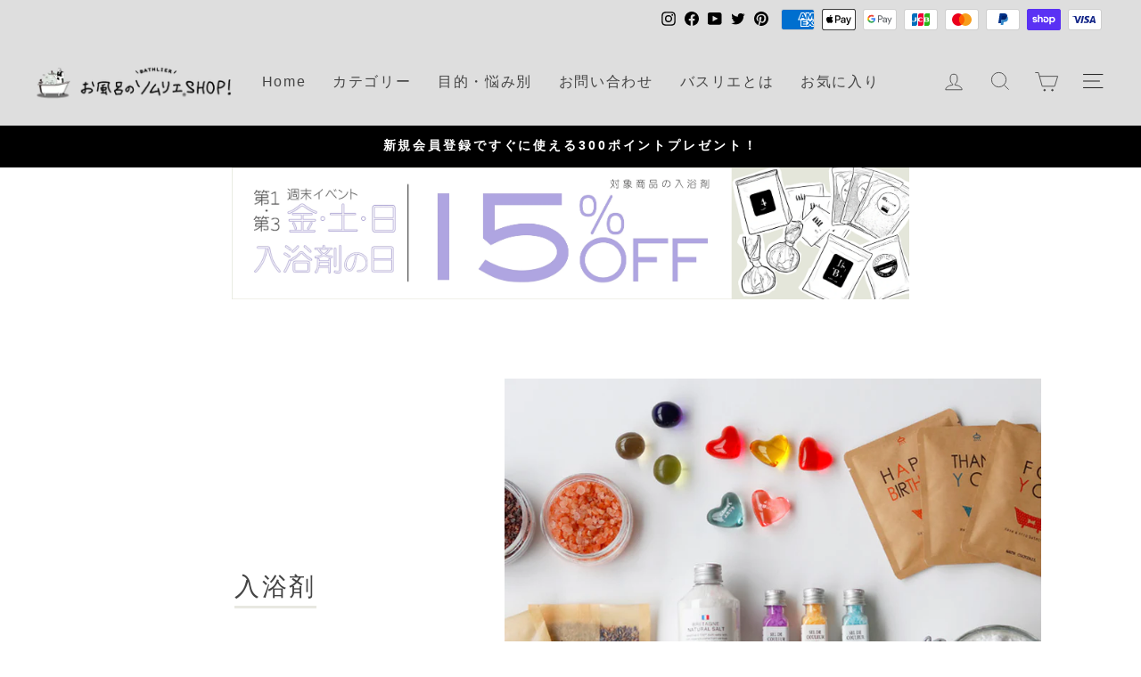

--- FILE ---
content_type: text/html; charset=utf-8
request_url: https://shop.bathlier.com/collections/bathpowder?page=3
body_size: 45619
content:
<!doctype html>
<html class="no-js" lang="ja" dir="ltr">
<head>
  <meta charset="utf-8">
  <meta http-equiv="X-UA-Compatible" content="IE=edge,chrome=1">
  <meta name="viewport" content="width=device-width,initial-scale=1">
  <meta name="theme-color" content="#111111">
  <link rel="canonical" href="https://shop.bathlier.com/collections/bathpowder?page=3">
  <link rel="preconnect" href="https://cdn.shopify.com">
  <link rel="preconnect" href="https://fonts.shopifycdn.com">
  <link rel="dns-prefetch" href="https://productreviews.shopifycdn.com">
  <link rel="dns-prefetch" href="https://ajax.googleapis.com">
  <link rel="dns-prefetch" href="https://maps.googleapis.com">
  <link rel="dns-prefetch" href="https://maps.gstatic.com">
  <link href="https://fonts.googleapis.com/css?family=Noto+Serif+JP&amp;subset=japanese" rel="stylesheet" type="text/css" />
  <link href="https://use.fontawesome.com/releases/v5.6.1/css/all.css" rel="stylesheet"><link rel="shortcut icon" href="//shop.bathlier.com/cdn/shop/files/Fav_32x32.png?v=1692317912" type="image/png" /><title>入浴剤 通販｜人気ランキング｜10個からのオリジナル制作｜お風呂のソムリエ監修OEM｜
&ndash; ページ 3
&ndash; バスグッズ専門店公式通販｜お風呂のソムリエSHOP！
</title>
<meta name="description" content="お風呂の専門家のいるバスグッズ通販専門店。マツコの知らない世界をはじめTV出演多数な名物店長。お風呂のソムリエ考案の水素入浴剤や浴衣で包んだ入浴剤など人気ランキングの紹介も。"><!-- CSS Loading -->
  <link href="https://fonts.googleapis.com/css?family=Noto+Serif+JP&amp;subset=japanese" rel="stylesheet" type="text/css" />
  <link href="https://use.fontawesome.com/releases/v5.6.1/css/all.css" rel="stylesheet">
  <link href="https://www.rakuten.ne.jp/gold/bathlier/1css/bathlier_common_v01.min.css?001" rel="stylesheet" type="text/css" />
  <link href="https://www.rakuten.ne.jp/gold/bathlier/1css/bathlier_ai_wp_v01.min.css?002" rel="stylesheet" type="text/css" />
  <link href="//shop.bathlier.com/cdn/shop/t/4/assets/old_user.css?v=157474467675054800431675926051" rel="stylesheet" type="text/css" media="all" />

    <link href="//shop.bathlier.com/cdn/shop/t/4/assets/mxpr-star-rating.css?v=138788724793398477991702604186" rel="stylesheet" type="text/css" media="all" />
    <link href="//shop.bathlier.com/cdn/shop/t/4/assets/mxpr-style.css?v=168562015004831734431672917022" rel="stylesheet" type="text/css" media="all" />
<meta property="og:site_name" content="バスグッズ専門店公式通販｜お風呂のソムリエSHOP！">
  <meta property="og:url" content="https://shop.bathlier.com/collections/bathpowder?page=3">
  <meta property="og:title" content="入浴剤 通販｜人気ランキング｜10個からのオリジナル制作｜お風呂のソムリエ監修OEM｜">
  <meta property="og:type" content="website">
  <meta property="og:description" content="お風呂の専門家のいるバスグッズ通販専門店。マツコの知らない世界をはじめTV出演多数な名物店長。お風呂のソムリエ考案の水素入浴剤や浴衣で包んだ入浴剤など人気ランキングの紹介も。"><meta property="og:image" content="http://shop.bathlier.com/cdn/shop/collections/cat_nyuuyokuzai_1.jpg?v=1671512174">
    <meta property="og:image:secure_url" content="https://shop.bathlier.com/cdn/shop/collections/cat_nyuuyokuzai_1.jpg?v=1671512174">
    <meta property="og:image:width" content="760">
    <meta property="og:image:height" content="600"><meta name="twitter:site" content="@bathlier">
  <meta name="twitter:card" content="summary_large_image">
  <meta name="twitter:title" content="入浴剤 通販｜人気ランキング｜10個からのオリジナル制作｜お風呂のソムリエ監修OEM｜">
  <meta name="twitter:description" content="お風呂の専門家のいるバスグッズ通販専門店。マツコの知らない世界をはじめTV出演多数な名物店長。お風呂のソムリエ考案の水素入浴剤や浴衣で包んだ入浴剤など人気ランキングの紹介も。">
<style data-shopify>@font-face {
  font-family: "Tenor Sans";
  font-weight: 400;
  font-style: normal;
  font-display: swap;
  src: url("//shop.bathlier.com/cdn/fonts/tenor_sans/tenorsans_n4.966071a72c28462a9256039d3e3dc5b0cf314f65.woff2") format("woff2"),
       url("//shop.bathlier.com/cdn/fonts/tenor_sans/tenorsans_n4.2282841d948f9649ba5c3cad6ea46df268141820.woff") format("woff");
}

  @font-face {
  font-family: Outfit;
  font-weight: 300;
  font-style: normal;
  font-display: swap;
  src: url("//shop.bathlier.com/cdn/fonts/outfit/outfit_n3.8c97ae4c4fac7c2ea467a6dc784857f4de7e0e37.woff2") format("woff2"),
       url("//shop.bathlier.com/cdn/fonts/outfit/outfit_n3.b50a189ccde91f9bceee88f207c18c09f0b62a7b.woff") format("woff");
}


  @font-face {
  font-family: Outfit;
  font-weight: 600;
  font-style: normal;
  font-display: swap;
  src: url("//shop.bathlier.com/cdn/fonts/outfit/outfit_n6.dfcbaa80187851df2e8384061616a8eaa1702fdc.woff2") format("woff2"),
       url("//shop.bathlier.com/cdn/fonts/outfit/outfit_n6.88384e9fc3e36038624caccb938f24ea8008a91d.woff") format("woff");
}

  
  
</style><style data-shopify>:root {
    --typeHeaderPrimary:"ヒラギノ角ゴ Pro W3","Hiragino Kaku Gothic Pro","メイリオ",Meiryo,Osaka,"ＭＳ Ｐゴシック","MS PGothic",sans-serif;
    --typeHeaderFallback: sans-serif;
    --typeHeaderSize: 28px;
    --typeHeaderWeight: 500;
    --typeHeaderLineHeight: 1.2;
    --typeHeaderSpacing: 0.1em;

    --typeBasePrimary:"ヒラギノ角ゴ Pro W3","Hiragino Kaku Gothic Pro","メイリオ",Meiryo,Osaka,"ＭＳ Ｐゴシック","MS PGothic",sans-serif;
    --typeBaseFallback:sans-serif;
    --typeBaseSize: 16px;
    --typeBaseWeight: 300;
    --typeBaseSpacing: 0.025em;
    --typeBaseLineHeight: 1.4;

    --typeCollectionTitle: 20px;

    --iconWeight: 2px;
    --iconLinecaps: miter;

    
      --buttonRadius: 50px;
    

    --colorGridOverlayOpacity: 0.1;
  }

  .placeholder-content {
    background-image: linear-gradient(100deg, #ffffff 40%, #f7f7f7 63%, #ffffff 79%);
  }</style><link href="//shop.bathlier.com/cdn/shop/t/4/assets/theme.css?v=84964237247901336081697424426" rel="stylesheet" type="text/css" media="all" />

  
    <link href="//shop.bathlier.com/cdn/shop/t/4/assets/bathlier_customize_v01.css?v=175009673815390554641689340839" rel="stylesheet" type="text/css" media="all" />
  <script>
    document.documentElement.className = document.documentElement.className.replace('no-js', 'js');

    window.theme = window.theme || {};
    theme.routes = {
      home: "/",
      cart: "/cart.js",
      cartPage: "/cart",
      cartAdd: "/cart/add.js",
      cartChange: "/cart/change.js",
      search: "/search"
    };
    theme.strings = {
      soldOut: "Sold out",
      unavailable: "取扱不可",
      inStockLabel: "在庫あり",
      stockLabel: "残りわずか（残り：[count] 点）",
      willNotShipUntil: "[date] に出荷予定",
      willBeInStockAfter: "[date] に再入荷予定",
      waitingForStock: "在庫確認中",
      savePrice: "[saved_amount]引き",
      cartEmpty: "お客様のカートは空です。",
      cartTermsConfirmation: "ご購入手続きに進むには、こちらに同意が必要です。",
      searchCollections: "コレクション",
      searchPages: "ページ：",
      searchArticles: "記事："
    };
    theme.settings = {
      dynamicVariantsEnable: true,
      cartType: "drawer",
      isCustomerTemplate: false,
      moneyFormat: "{{amount_no_decimals}}円\u003cspan class=\"tax\"\u003e（税込）\u003c\/span\u003e",
      saveType: "dollar",
      productImageSize: "square",
      productImageCover: true,
      predictiveSearch: true,
      predictiveSearchType: "product",
      quickView: true,
      themeName: 'Impulse',
      themeVersion: "6.0.0"
    };
  </script>

  <script>window.performance && window.performance.mark && window.performance.mark('shopify.content_for_header.start');</script><meta name="google-site-verification" content="rjbp8TDN6desMJG0OrLNBsBjrgDCpf9CO0V7LJLvyoU">
<meta name="facebook-domain-verification" content="z98g37dvz7mgyl8nz225fbdz0d3ggk">
<meta id="shopify-digital-wallet" name="shopify-digital-wallet" content="/60664447182/digital_wallets/dialog">
<meta name="shopify-checkout-api-token" content="87baefd54c8090a51748123dedfad88e">
<meta id="in-context-paypal-metadata" data-shop-id="60664447182" data-venmo-supported="false" data-environment="production" data-locale="ja_JP" data-paypal-v4="true" data-currency="JPY">
<link rel="alternate" type="application/atom+xml" title="Feed" href="/collections/bathpowder.atom" />
<link rel="prev" href="/collections/bathpowder?page=2">
<link rel="next" href="/collections/bathpowder?page=4">
<link rel="alternate" type="application/json+oembed" href="https://shop.bathlier.com/collections/bathpowder.oembed?page=3">
<script async="async" src="/checkouts/internal/preloads.js?locale=ja-JP"></script>
<link rel="preconnect" href="https://shop.app" crossorigin="anonymous">
<script async="async" src="https://shop.app/checkouts/internal/preloads.js?locale=ja-JP&shop_id=60664447182" crossorigin="anonymous"></script>
<script id="apple-pay-shop-capabilities" type="application/json">{"shopId":60664447182,"countryCode":"JP","currencyCode":"JPY","merchantCapabilities":["supports3DS"],"merchantId":"gid:\/\/shopify\/Shop\/60664447182","merchantName":"バスグッズ専門店公式通販｜お風呂のソムリエSHOP！","requiredBillingContactFields":["postalAddress","email","phone"],"requiredShippingContactFields":["postalAddress","email","phone"],"shippingType":"shipping","supportedNetworks":["visa","masterCard","amex","jcb","discover"],"total":{"type":"pending","label":"バスグッズ専門店公式通販｜お風呂のソムリエSHOP！","amount":"1.00"},"shopifyPaymentsEnabled":true,"supportsSubscriptions":true}</script>
<script id="shopify-features" type="application/json">{"accessToken":"87baefd54c8090a51748123dedfad88e","betas":["rich-media-storefront-analytics"],"domain":"shop.bathlier.com","predictiveSearch":false,"shopId":60664447182,"locale":"ja"}</script>
<script>var Shopify = Shopify || {};
Shopify.shop = "bathlier-jp.myshopify.com";
Shopify.locale = "ja";
Shopify.currency = {"active":"JPY","rate":"1.0"};
Shopify.country = "JP";
Shopify.theme = {"name":"Bathlier Theme Prod FontHiragino","id":127544099022,"schema_name":"Impulse","schema_version":"6.0.0","theme_store_id":857,"role":"main"};
Shopify.theme.handle = "null";
Shopify.theme.style = {"id":null,"handle":null};
Shopify.cdnHost = "shop.bathlier.com/cdn";
Shopify.routes = Shopify.routes || {};
Shopify.routes.root = "/";</script>
<script type="module">!function(o){(o.Shopify=o.Shopify||{}).modules=!0}(window);</script>
<script>!function(o){function n(){var o=[];function n(){o.push(Array.prototype.slice.apply(arguments))}return n.q=o,n}var t=o.Shopify=o.Shopify||{};t.loadFeatures=n(),t.autoloadFeatures=n()}(window);</script>
<script>
  window.ShopifyPay = window.ShopifyPay || {};
  window.ShopifyPay.apiHost = "shop.app\/pay";
  window.ShopifyPay.redirectState = null;
</script>
<script id="shop-js-analytics" type="application/json">{"pageType":"collection"}</script>
<script defer="defer" async type="module" src="//shop.bathlier.com/cdn/shopifycloud/shop-js/modules/v2/client.init-shop-cart-sync_PyU3Cxph.ja.esm.js"></script>
<script defer="defer" async type="module" src="//shop.bathlier.com/cdn/shopifycloud/shop-js/modules/v2/chunk.common_3XpQ5sgE.esm.js"></script>
<script type="module">
  await import("//shop.bathlier.com/cdn/shopifycloud/shop-js/modules/v2/client.init-shop-cart-sync_PyU3Cxph.ja.esm.js");
await import("//shop.bathlier.com/cdn/shopifycloud/shop-js/modules/v2/chunk.common_3XpQ5sgE.esm.js");

  window.Shopify.SignInWithShop?.initShopCartSync?.({"fedCMEnabled":true,"windoidEnabled":true});

</script>
<script>
  window.Shopify = window.Shopify || {};
  if (!window.Shopify.featureAssets) window.Shopify.featureAssets = {};
  window.Shopify.featureAssets['shop-js'] = {"shop-cart-sync":["modules/v2/client.shop-cart-sync_iBe2HkXL.ja.esm.js","modules/v2/chunk.common_3XpQ5sgE.esm.js"],"init-fed-cm":["modules/v2/client.init-fed-cm_4nT_o4d8.ja.esm.js","modules/v2/chunk.common_3XpQ5sgE.esm.js"],"init-windoid":["modules/v2/client.init-windoid_qVCuPx85.ja.esm.js","modules/v2/chunk.common_3XpQ5sgE.esm.js"],"shop-cash-offers":["modules/v2/client.shop-cash-offers_xgnxIoYx.ja.esm.js","modules/v2/chunk.common_3XpQ5sgE.esm.js","modules/v2/chunk.modal_CDmZwZ67.esm.js"],"shop-button":["modules/v2/client.shop-button_D-AUf6XJ.ja.esm.js","modules/v2/chunk.common_3XpQ5sgE.esm.js"],"init-shop-email-lookup-coordinator":["modules/v2/client.init-shop-email-lookup-coordinator_CoiRXg_f.ja.esm.js","modules/v2/chunk.common_3XpQ5sgE.esm.js"],"shop-toast-manager":["modules/v2/client.shop-toast-manager_2q6-qtse.ja.esm.js","modules/v2/chunk.common_3XpQ5sgE.esm.js"],"shop-login-button":["modules/v2/client.shop-login-button_jJCllpG3.ja.esm.js","modules/v2/chunk.common_3XpQ5sgE.esm.js","modules/v2/chunk.modal_CDmZwZ67.esm.js"],"avatar":["modules/v2/client.avatar_BTnouDA3.ja.esm.js"],"init-shop-cart-sync":["modules/v2/client.init-shop-cart-sync_PyU3Cxph.ja.esm.js","modules/v2/chunk.common_3XpQ5sgE.esm.js"],"pay-button":["modules/v2/client.pay-button_DUSCSBhc.ja.esm.js","modules/v2/chunk.common_3XpQ5sgE.esm.js"],"init-shop-for-new-customer-accounts":["modules/v2/client.init-shop-for-new-customer-accounts_CQaxpM10.ja.esm.js","modules/v2/client.shop-login-button_jJCllpG3.ja.esm.js","modules/v2/chunk.common_3XpQ5sgE.esm.js","modules/v2/chunk.modal_CDmZwZ67.esm.js"],"init-customer-accounts-sign-up":["modules/v2/client.init-customer-accounts-sign-up_C8nXD2V_.ja.esm.js","modules/v2/client.shop-login-button_jJCllpG3.ja.esm.js","modules/v2/chunk.common_3XpQ5sgE.esm.js","modules/v2/chunk.modal_CDmZwZ67.esm.js"],"shop-follow-button":["modules/v2/client.shop-follow-button_Cpw2kC42.ja.esm.js","modules/v2/chunk.common_3XpQ5sgE.esm.js","modules/v2/chunk.modal_CDmZwZ67.esm.js"],"checkout-modal":["modules/v2/client.checkout-modal_eFi38ufj.ja.esm.js","modules/v2/chunk.common_3XpQ5sgE.esm.js","modules/v2/chunk.modal_CDmZwZ67.esm.js"],"init-customer-accounts":["modules/v2/client.init-customer-accounts_DjqcXQGc.ja.esm.js","modules/v2/client.shop-login-button_jJCllpG3.ja.esm.js","modules/v2/chunk.common_3XpQ5sgE.esm.js","modules/v2/chunk.modal_CDmZwZ67.esm.js"],"lead-capture":["modules/v2/client.lead-capture_CdXRTdfz.ja.esm.js","modules/v2/chunk.common_3XpQ5sgE.esm.js","modules/v2/chunk.modal_CDmZwZ67.esm.js"],"shop-login":["modules/v2/client.shop-login_C-CHoYGE.ja.esm.js","modules/v2/chunk.common_3XpQ5sgE.esm.js","modules/v2/chunk.modal_CDmZwZ67.esm.js"],"payment-terms":["modules/v2/client.payment-terms_cWctAF1p.ja.esm.js","modules/v2/chunk.common_3XpQ5sgE.esm.js","modules/v2/chunk.modal_CDmZwZ67.esm.js"]};
</script>
<script>(function() {
  var isLoaded = false;
  function asyncLoad() {
    if (isLoaded) return;
    isLoaded = true;
    var urls = ["https:\/\/unpkg.com\/@amplitude\/shopify-snippet\/snippet.js?shop=bathlier-jp.myshopify.com","\/\/cdn.shopify.com\/proxy\/70b9c9cf32d24a5a646260cf6a4c8f6862c06f6e845a3d4a4f615f83defe0f75\/api.goaffpro.com\/loader.js?shop=bathlier-jp.myshopify.com\u0026sp-cache-control=cHVibGljLCBtYXgtYWdlPTkwMA"];
    for (var i = 0; i < urls.length; i++) {
      var s = document.createElement('script');
      s.type = 'text/javascript';
      s.async = true;
      s.src = urls[i];
      var x = document.getElementsByTagName('script')[0];
      x.parentNode.insertBefore(s, x);
    }
  };
  if(window.attachEvent) {
    window.attachEvent('onload', asyncLoad);
  } else {
    window.addEventListener('load', asyncLoad, false);
  }
})();</script>
<script id="__st">var __st={"a":60664447182,"offset":32400,"reqid":"b7937126-e368-4008-84ba-9ac3fa6f57dd-1768904030","pageurl":"shop.bathlier.com\/collections\/bathpowder?page=3","u":"21a6cab0a2c9","p":"collection","rtyp":"collection","rid":277115535566};</script>
<script>window.ShopifyPaypalV4VisibilityTracking = true;</script>
<script id="captcha-bootstrap">!function(){'use strict';const t='contact',e='account',n='new_comment',o=[[t,t],['blogs',n],['comments',n],[t,'customer']],c=[[e,'customer_login'],[e,'guest_login'],[e,'recover_customer_password'],[e,'create_customer']],r=t=>t.map((([t,e])=>`form[action*='/${t}']:not([data-nocaptcha='true']) input[name='form_type'][value='${e}']`)).join(','),a=t=>()=>t?[...document.querySelectorAll(t)].map((t=>t.form)):[];function s(){const t=[...o],e=r(t);return a(e)}const i='password',u='form_key',d=['recaptcha-v3-token','g-recaptcha-response','h-captcha-response',i],f=()=>{try{return window.sessionStorage}catch{return}},m='__shopify_v',_=t=>t.elements[u];function p(t,e,n=!1){try{const o=window.sessionStorage,c=JSON.parse(o.getItem(e)),{data:r}=function(t){const{data:e,action:n}=t;return t[m]||n?{data:e,action:n}:{data:t,action:n}}(c);for(const[e,n]of Object.entries(r))t.elements[e]&&(t.elements[e].value=n);n&&o.removeItem(e)}catch(o){console.error('form repopulation failed',{error:o})}}const l='form_type',E='cptcha';function T(t){t.dataset[E]=!0}const w=window,h=w.document,L='Shopify',v='ce_forms',y='captcha';let A=!1;((t,e)=>{const n=(g='f06e6c50-85a8-45c8-87d0-21a2b65856fe',I='https://cdn.shopify.com/shopifycloud/storefront-forms-hcaptcha/ce_storefront_forms_captcha_hcaptcha.v1.5.2.iife.js',D={infoText:'hCaptchaによる保護',privacyText:'プライバシー',termsText:'利用規約'},(t,e,n)=>{const o=w[L][v],c=o.bindForm;if(c)return c(t,g,e,D).then(n);var r;o.q.push([[t,g,e,D],n]),r=I,A||(h.body.append(Object.assign(h.createElement('script'),{id:'captcha-provider',async:!0,src:r})),A=!0)});var g,I,D;w[L]=w[L]||{},w[L][v]=w[L][v]||{},w[L][v].q=[],w[L][y]=w[L][y]||{},w[L][y].protect=function(t,e){n(t,void 0,e),T(t)},Object.freeze(w[L][y]),function(t,e,n,w,h,L){const[v,y,A,g]=function(t,e,n){const i=e?o:[],u=t?c:[],d=[...i,...u],f=r(d),m=r(i),_=r(d.filter((([t,e])=>n.includes(e))));return[a(f),a(m),a(_),s()]}(w,h,L),I=t=>{const e=t.target;return e instanceof HTMLFormElement?e:e&&e.form},D=t=>v().includes(t);t.addEventListener('submit',(t=>{const e=I(t);if(!e)return;const n=D(e)&&!e.dataset.hcaptchaBound&&!e.dataset.recaptchaBound,o=_(e),c=g().includes(e)&&(!o||!o.value);(n||c)&&t.preventDefault(),c&&!n&&(function(t){try{if(!f())return;!function(t){const e=f();if(!e)return;const n=_(t);if(!n)return;const o=n.value;o&&e.removeItem(o)}(t);const e=Array.from(Array(32),(()=>Math.random().toString(36)[2])).join('');!function(t,e){_(t)||t.append(Object.assign(document.createElement('input'),{type:'hidden',name:u})),t.elements[u].value=e}(t,e),function(t,e){const n=f();if(!n)return;const o=[...t.querySelectorAll(`input[type='${i}']`)].map((({name:t})=>t)),c=[...d,...o],r={};for(const[a,s]of new FormData(t).entries())c.includes(a)||(r[a]=s);n.setItem(e,JSON.stringify({[m]:1,action:t.action,data:r}))}(t,e)}catch(e){console.error('failed to persist form',e)}}(e),e.submit())}));const S=(t,e)=>{t&&!t.dataset[E]&&(n(t,e.some((e=>e===t))),T(t))};for(const o of['focusin','change'])t.addEventListener(o,(t=>{const e=I(t);D(e)&&S(e,y())}));const B=e.get('form_key'),M=e.get(l),P=B&&M;t.addEventListener('DOMContentLoaded',(()=>{const t=y();if(P)for(const e of t)e.elements[l].value===M&&p(e,B);[...new Set([...A(),...v().filter((t=>'true'===t.dataset.shopifyCaptcha))])].forEach((e=>S(e,t)))}))}(h,new URLSearchParams(w.location.search),n,t,e,['guest_login'])})(!1,!0)}();</script>
<script integrity="sha256-4kQ18oKyAcykRKYeNunJcIwy7WH5gtpwJnB7kiuLZ1E=" data-source-attribution="shopify.loadfeatures" defer="defer" src="//shop.bathlier.com/cdn/shopifycloud/storefront/assets/storefront/load_feature-a0a9edcb.js" crossorigin="anonymous"></script>
<script crossorigin="anonymous" defer="defer" src="//shop.bathlier.com/cdn/shopifycloud/storefront/assets/shopify_pay/storefront-65b4c6d7.js?v=20250812"></script>
<script data-source-attribution="shopify.dynamic_checkout.dynamic.init">var Shopify=Shopify||{};Shopify.PaymentButton=Shopify.PaymentButton||{isStorefrontPortableWallets:!0,init:function(){window.Shopify.PaymentButton.init=function(){};var t=document.createElement("script");t.src="https://shop.bathlier.com/cdn/shopifycloud/portable-wallets/latest/portable-wallets.ja.js",t.type="module",document.head.appendChild(t)}};
</script>
<script data-source-attribution="shopify.dynamic_checkout.buyer_consent">
  function portableWalletsHideBuyerConsent(e){var t=document.getElementById("shopify-buyer-consent"),n=document.getElementById("shopify-subscription-policy-button");t&&n&&(t.classList.add("hidden"),t.setAttribute("aria-hidden","true"),n.removeEventListener("click",e))}function portableWalletsShowBuyerConsent(e){var t=document.getElementById("shopify-buyer-consent"),n=document.getElementById("shopify-subscription-policy-button");t&&n&&(t.classList.remove("hidden"),t.removeAttribute("aria-hidden"),n.addEventListener("click",e))}window.Shopify?.PaymentButton&&(window.Shopify.PaymentButton.hideBuyerConsent=portableWalletsHideBuyerConsent,window.Shopify.PaymentButton.showBuyerConsent=portableWalletsShowBuyerConsent);
</script>
<script data-source-attribution="shopify.dynamic_checkout.cart.bootstrap">document.addEventListener("DOMContentLoaded",(function(){function t(){return document.querySelector("shopify-accelerated-checkout-cart, shopify-accelerated-checkout")}if(t())Shopify.PaymentButton.init();else{new MutationObserver((function(e,n){t()&&(Shopify.PaymentButton.init(),n.disconnect())})).observe(document.body,{childList:!0,subtree:!0})}}));
</script>
<link id="shopify-accelerated-checkout-styles" rel="stylesheet" media="screen" href="https://shop.bathlier.com/cdn/shopifycloud/portable-wallets/latest/accelerated-checkout-backwards-compat.css" crossorigin="anonymous">
<style id="shopify-accelerated-checkout-cart">
        #shopify-buyer-consent {
  margin-top: 1em;
  display: inline-block;
  width: 100%;
}

#shopify-buyer-consent.hidden {
  display: none;
}

#shopify-subscription-policy-button {
  background: none;
  border: none;
  padding: 0;
  text-decoration: underline;
  font-size: inherit;
  cursor: pointer;
}

#shopify-subscription-policy-button::before {
  box-shadow: none;
}

      </style>
<link rel="stylesheet" media="screen" href="//shop.bathlier.com/cdn/shop/t/4/compiled_assets/styles.css?v=17907">
<script id="sections-script" data-sections="BusinessCalendar" defer="defer" src="//shop.bathlier.com/cdn/shop/t/4/compiled_assets/scripts.js?v=17907"></script>
<script>window.performance && window.performance.mark && window.performance.mark('shopify.content_for_header.end');</script>

  <script src="//shop.bathlier.com/cdn/shop/t/4/assets/vendor-scripts-v11.js" defer="defer"></script><script src="//shop.bathlier.com/cdn/shop/t/4/assets/theme.js?v=173329117857788855431688020541" defer="defer"></script>
  <script src="https://code.jquery.com/jquery-3.6.1.min.js" integrity="sha256-o88AwQnZB+VDvE9tvIXrMQaPlFFSUTR+nldQm1LuPXQ=" crossorigin="anonymous"></script><!-- Google Tag Manager -->
  <script>(function(w,d,s,l,i){w[l]=w[l]||[];w[l].push({'gtm.start':
  new Date().getTime(),event:'gtm.js'});var f=d.getElementsByTagName(s)[0],
  j=d.createElement(s),dl=l!='dataLayer'?'&l='+l:'';j.async=true;j.src=
  'https://www.googletagmanager.com/gtm.js?id='+i+dl;f.parentNode.insertBefore(j,f);
  })(window,document,'script','dataLayer','GTM-MBNMKN5');</script>
  <!-- End Google Tag Manager -->
  <!-- Google tag (gtag.js) -->
  <script async src="https://www.googletagmanager.com/gtag/js?id=G-YSQ460RK45"></script>
  <script>
    window.dataLayer = window.dataLayer || [];
    function gtag(){dataLayer.push(arguments);}
    gtag('js', new Date());

    gtag('config', 'G-YSQ460RK45');
  </script>

  

  
  <!-- カート 計測 -->
      <script>
          gtag('event', 'add_to_cart', {
              'currency': 'JPY',
              items: [
                
              ]
          });
      </script>
  

 <!-- Amplitude -->

<script>
  (function() {
    window.amplitudeShopify = {
      apiKey: '660d1657a91777f44b9d3cb5161c2a17',
    }

    
    
      
    

    window.amplitudeShopify.userIdType = "email"

    window.amplitudeShopify.options = {
      includeUtm: true,
      includeReferrer: true,
      saveParamsReferrerOncePerSession: false,
      transport: "beacon",
      ...window.amplitudeShopify.customOptions
    }

    
  })();
</script>
  
  <script>
    $(document).ready(function() {
      var pagetop = $('.pagetop');
        $(window).scroll(function () {
           if ($(this).scrollTop() > 100) {
                pagetop.fadeIn();
           } else {
                pagetop.fadeOut();
                }
           });
           pagetop.click(function () {
               $('body, html').animate({ scrollTop: 0 }, 500);
                  return false;
       });
    });
  </script>
<link href="https://monorail-edge.shopifysvc.com" rel="dns-prefetch">
<script>(function(){if ("sendBeacon" in navigator && "performance" in window) {try {var session_token_from_headers = performance.getEntriesByType('navigation')[0].serverTiming.find(x => x.name == '_s').description;} catch {var session_token_from_headers = undefined;}var session_cookie_matches = document.cookie.match(/_shopify_s=([^;]*)/);var session_token_from_cookie = session_cookie_matches && session_cookie_matches.length === 2 ? session_cookie_matches[1] : "";var session_token = session_token_from_headers || session_token_from_cookie || "";function handle_abandonment_event(e) {var entries = performance.getEntries().filter(function(entry) {return /monorail-edge.shopifysvc.com/.test(entry.name);});if (!window.abandonment_tracked && entries.length === 0) {window.abandonment_tracked = true;var currentMs = Date.now();var navigation_start = performance.timing.navigationStart;var payload = {shop_id: 60664447182,url: window.location.href,navigation_start,duration: currentMs - navigation_start,session_token,page_type: "collection"};window.navigator.sendBeacon("https://monorail-edge.shopifysvc.com/v1/produce", JSON.stringify({schema_id: "online_store_buyer_site_abandonment/1.1",payload: payload,metadata: {event_created_at_ms: currentMs,event_sent_at_ms: currentMs}}));}}window.addEventListener('pagehide', handle_abandonment_event);}}());</script>
<script id="web-pixels-manager-setup">(function e(e,d,r,n,o){if(void 0===o&&(o={}),!Boolean(null===(a=null===(i=window.Shopify)||void 0===i?void 0:i.analytics)||void 0===a?void 0:a.replayQueue)){var i,a;window.Shopify=window.Shopify||{};var t=window.Shopify;t.analytics=t.analytics||{};var s=t.analytics;s.replayQueue=[],s.publish=function(e,d,r){return s.replayQueue.push([e,d,r]),!0};try{self.performance.mark("wpm:start")}catch(e){}var l=function(){var e={modern:/Edge?\/(1{2}[4-9]|1[2-9]\d|[2-9]\d{2}|\d{4,})\.\d+(\.\d+|)|Firefox\/(1{2}[4-9]|1[2-9]\d|[2-9]\d{2}|\d{4,})\.\d+(\.\d+|)|Chrom(ium|e)\/(9{2}|\d{3,})\.\d+(\.\d+|)|(Maci|X1{2}).+ Version\/(15\.\d+|(1[6-9]|[2-9]\d|\d{3,})\.\d+)([,.]\d+|)( \(\w+\)|)( Mobile\/\w+|) Safari\/|Chrome.+OPR\/(9{2}|\d{3,})\.\d+\.\d+|(CPU[ +]OS|iPhone[ +]OS|CPU[ +]iPhone|CPU IPhone OS|CPU iPad OS)[ +]+(15[._]\d+|(1[6-9]|[2-9]\d|\d{3,})[._]\d+)([._]\d+|)|Android:?[ /-](13[3-9]|1[4-9]\d|[2-9]\d{2}|\d{4,})(\.\d+|)(\.\d+|)|Android.+Firefox\/(13[5-9]|1[4-9]\d|[2-9]\d{2}|\d{4,})\.\d+(\.\d+|)|Android.+Chrom(ium|e)\/(13[3-9]|1[4-9]\d|[2-9]\d{2}|\d{4,})\.\d+(\.\d+|)|SamsungBrowser\/([2-9]\d|\d{3,})\.\d+/,legacy:/Edge?\/(1[6-9]|[2-9]\d|\d{3,})\.\d+(\.\d+|)|Firefox\/(5[4-9]|[6-9]\d|\d{3,})\.\d+(\.\d+|)|Chrom(ium|e)\/(5[1-9]|[6-9]\d|\d{3,})\.\d+(\.\d+|)([\d.]+$|.*Safari\/(?![\d.]+ Edge\/[\d.]+$))|(Maci|X1{2}).+ Version\/(10\.\d+|(1[1-9]|[2-9]\d|\d{3,})\.\d+)([,.]\d+|)( \(\w+\)|)( Mobile\/\w+|) Safari\/|Chrome.+OPR\/(3[89]|[4-9]\d|\d{3,})\.\d+\.\d+|(CPU[ +]OS|iPhone[ +]OS|CPU[ +]iPhone|CPU IPhone OS|CPU iPad OS)[ +]+(10[._]\d+|(1[1-9]|[2-9]\d|\d{3,})[._]\d+)([._]\d+|)|Android:?[ /-](13[3-9]|1[4-9]\d|[2-9]\d{2}|\d{4,})(\.\d+|)(\.\d+|)|Mobile Safari.+OPR\/([89]\d|\d{3,})\.\d+\.\d+|Android.+Firefox\/(13[5-9]|1[4-9]\d|[2-9]\d{2}|\d{4,})\.\d+(\.\d+|)|Android.+Chrom(ium|e)\/(13[3-9]|1[4-9]\d|[2-9]\d{2}|\d{4,})\.\d+(\.\d+|)|Android.+(UC? ?Browser|UCWEB|U3)[ /]?(15\.([5-9]|\d{2,})|(1[6-9]|[2-9]\d|\d{3,})\.\d+)\.\d+|SamsungBrowser\/(5\.\d+|([6-9]|\d{2,})\.\d+)|Android.+MQ{2}Browser\/(14(\.(9|\d{2,})|)|(1[5-9]|[2-9]\d|\d{3,})(\.\d+|))(\.\d+|)|K[Aa][Ii]OS\/(3\.\d+|([4-9]|\d{2,})\.\d+)(\.\d+|)/},d=e.modern,r=e.legacy,n=navigator.userAgent;return n.match(d)?"modern":n.match(r)?"legacy":"unknown"}(),u="modern"===l?"modern":"legacy",c=(null!=n?n:{modern:"",legacy:""})[u],f=function(e){return[e.baseUrl,"/wpm","/b",e.hashVersion,"modern"===e.buildTarget?"m":"l",".js"].join("")}({baseUrl:d,hashVersion:r,buildTarget:u}),m=function(e){var d=e.version,r=e.bundleTarget,n=e.surface,o=e.pageUrl,i=e.monorailEndpoint;return{emit:function(e){var a=e.status,t=e.errorMsg,s=(new Date).getTime(),l=JSON.stringify({metadata:{event_sent_at_ms:s},events:[{schema_id:"web_pixels_manager_load/3.1",payload:{version:d,bundle_target:r,page_url:o,status:a,surface:n,error_msg:t},metadata:{event_created_at_ms:s}}]});if(!i)return console&&console.warn&&console.warn("[Web Pixels Manager] No Monorail endpoint provided, skipping logging."),!1;try{return self.navigator.sendBeacon.bind(self.navigator)(i,l)}catch(e){}var u=new XMLHttpRequest;try{return u.open("POST",i,!0),u.setRequestHeader("Content-Type","text/plain"),u.send(l),!0}catch(e){return console&&console.warn&&console.warn("[Web Pixels Manager] Got an unhandled error while logging to Monorail."),!1}}}}({version:r,bundleTarget:l,surface:e.surface,pageUrl:self.location.href,monorailEndpoint:e.monorailEndpoint});try{o.browserTarget=l,function(e){var d=e.src,r=e.async,n=void 0===r||r,o=e.onload,i=e.onerror,a=e.sri,t=e.scriptDataAttributes,s=void 0===t?{}:t,l=document.createElement("script"),u=document.querySelector("head"),c=document.querySelector("body");if(l.async=n,l.src=d,a&&(l.integrity=a,l.crossOrigin="anonymous"),s)for(var f in s)if(Object.prototype.hasOwnProperty.call(s,f))try{l.dataset[f]=s[f]}catch(e){}if(o&&l.addEventListener("load",o),i&&l.addEventListener("error",i),u)u.appendChild(l);else{if(!c)throw new Error("Did not find a head or body element to append the script");c.appendChild(l)}}({src:f,async:!0,onload:function(){if(!function(){var e,d;return Boolean(null===(d=null===(e=window.Shopify)||void 0===e?void 0:e.analytics)||void 0===d?void 0:d.initialized)}()){var d=window.webPixelsManager.init(e)||void 0;if(d){var r=window.Shopify.analytics;r.replayQueue.forEach((function(e){var r=e[0],n=e[1],o=e[2];d.publishCustomEvent(r,n,o)})),r.replayQueue=[],r.publish=d.publishCustomEvent,r.visitor=d.visitor,r.initialized=!0}}},onerror:function(){return m.emit({status:"failed",errorMsg:"".concat(f," has failed to load")})},sri:function(e){var d=/^sha384-[A-Za-z0-9+/=]+$/;return"string"==typeof e&&d.test(e)}(c)?c:"",scriptDataAttributes:o}),m.emit({status:"loading"})}catch(e){m.emit({status:"failed",errorMsg:(null==e?void 0:e.message)||"Unknown error"})}}})({shopId: 60664447182,storefrontBaseUrl: "https://shop.bathlier.com",extensionsBaseUrl: "https://extensions.shopifycdn.com/cdn/shopifycloud/web-pixels-manager",monorailEndpoint: "https://monorail-edge.shopifysvc.com/unstable/produce_batch",surface: "storefront-renderer",enabledBetaFlags: ["2dca8a86"],webPixelsConfigList: [{"id":"427065550","configuration":"{\"pixelCode\":\"D1ACRKJC77U1258RV1NG\"}","eventPayloadVersion":"v1","runtimeContext":"STRICT","scriptVersion":"22e92c2ad45662f435e4801458fb78cc","type":"APP","apiClientId":4383523,"privacyPurposes":["ANALYTICS","MARKETING","SALE_OF_DATA"],"dataSharingAdjustments":{"protectedCustomerApprovalScopes":["read_customer_address","read_customer_email","read_customer_name","read_customer_personal_data","read_customer_phone"]}},{"id":"360022222","configuration":"{\"shopId\":\"1789\"}","eventPayloadVersion":"v1","runtimeContext":"STRICT","scriptVersion":"158977c0d8a6753584cf72ed6a94f320","type":"APP","apiClientId":4101549,"privacyPurposes":["ANALYTICS","MARKETING","SALE_OF_DATA"],"dataSharingAdjustments":{"protectedCustomerApprovalScopes":["read_customer_email","read_customer_personal_data"]}},{"id":"359989454","configuration":"{\"shop\":\"bathlier-jp.myshopify.com\",\"cookie_duration\":\"604800\"}","eventPayloadVersion":"v1","runtimeContext":"STRICT","scriptVersion":"a2e7513c3708f34b1f617d7ce88f9697","type":"APP","apiClientId":2744533,"privacyPurposes":["ANALYTICS","MARKETING"],"dataSharingAdjustments":{"protectedCustomerApprovalScopes":["read_customer_address","read_customer_email","read_customer_name","read_customer_personal_data","read_customer_phone"]}},{"id":"200966350","configuration":"{\"config\":\"{\\\"google_tag_ids\\\":[\\\"G-S0F19212XH\\\",\\\"GT-WR97HTJ\\\",\\\"G-R8YZGQEK63\\\"],\\\"target_country\\\":\\\"JP\\\",\\\"gtag_events\\\":[{\\\"type\\\":\\\"search\\\",\\\"action_label\\\":[\\\"G-S0F19212XH\\\",\\\"AW-1070290085\\\/2iftCLTi35gaEKWprf4D\\\",\\\"G-R8YZGQEK63\\\"]},{\\\"type\\\":\\\"begin_checkout\\\",\\\"action_label\\\":[\\\"G-S0F19212XH\\\",\\\"AW-1070290085\\\/1JmKCLri35gaEKWprf4D\\\",\\\"G-R8YZGQEK63\\\"]},{\\\"type\\\":\\\"view_item\\\",\\\"action_label\\\":[\\\"G-S0F19212XH\\\",\\\"AW-1070290085\\\/HiOlCLHi35gaEKWprf4D\\\",\\\"MC-BC5H6SG5NT\\\",\\\"G-R8YZGQEK63\\\"]},{\\\"type\\\":\\\"purchase\\\",\\\"action_label\\\":[\\\"G-S0F19212XH\\\",\\\"AW-1070290085\\\/KkkSCKvi35gaEKWprf4D\\\",\\\"MC-BC5H6SG5NT\\\",\\\"G-R8YZGQEK63\\\"]},{\\\"type\\\":\\\"page_view\\\",\\\"action_label\\\":[\\\"G-S0F19212XH\\\",\\\"AW-1070290085\\\/VqUZCK7i35gaEKWprf4D\\\",\\\"MC-BC5H6SG5NT\\\",\\\"G-R8YZGQEK63\\\"]},{\\\"type\\\":\\\"add_payment_info\\\",\\\"action_label\\\":[\\\"G-S0F19212XH\\\",\\\"AW-1070290085\\\/7BZZCL3i35gaEKWprf4D\\\",\\\"G-R8YZGQEK63\\\"]},{\\\"type\\\":\\\"add_to_cart\\\",\\\"action_label\\\":[\\\"G-S0F19212XH\\\",\\\"AW-1070290085\\\/Bn8aCLfi35gaEKWprf4D\\\",\\\"G-R8YZGQEK63\\\"]}],\\\"enable_monitoring_mode\\\":false}\"}","eventPayloadVersion":"v1","runtimeContext":"OPEN","scriptVersion":"b2a88bafab3e21179ed38636efcd8a93","type":"APP","apiClientId":1780363,"privacyPurposes":[],"dataSharingAdjustments":{"protectedCustomerApprovalScopes":["read_customer_address","read_customer_email","read_customer_name","read_customer_personal_data","read_customer_phone"]}},{"id":"61440206","configuration":"{\"pixel_id\":\"1328168808464598\",\"pixel_type\":\"facebook_pixel\"}","eventPayloadVersion":"v1","runtimeContext":"OPEN","scriptVersion":"ca16bc87fe92b6042fbaa3acc2fbdaa6","type":"APP","apiClientId":2329312,"privacyPurposes":["ANALYTICS","MARKETING","SALE_OF_DATA"],"dataSharingAdjustments":{"protectedCustomerApprovalScopes":["read_customer_address","read_customer_email","read_customer_name","read_customer_personal_data","read_customer_phone"]}},{"id":"44597454","configuration":"{\"tagID\":\"2613211310011\"}","eventPayloadVersion":"v1","runtimeContext":"STRICT","scriptVersion":"18031546ee651571ed29edbe71a3550b","type":"APP","apiClientId":3009811,"privacyPurposes":["ANALYTICS","MARKETING","SALE_OF_DATA"],"dataSharingAdjustments":{"protectedCustomerApprovalScopes":["read_customer_address","read_customer_email","read_customer_name","read_customer_personal_data","read_customer_phone"]}},{"id":"19792078","configuration":"{\"shop\":\"bathlier-jp.myshopify.com\",\"enabled\":\"false\",\"hmacKey\":\"52c9f9822a191c36d92534cdfa22ec53\"}","eventPayloadVersion":"v1","runtimeContext":"STRICT","scriptVersion":"728114a5167fec3ce2fdbc41bef2eeb1","type":"APP","apiClientId":4653451,"privacyPurposes":["ANALYTICS","MARKETING","SALE_OF_DATA"],"dataSharingAdjustments":{"protectedCustomerApprovalScopes":["read_customer_address","read_customer_email","read_customer_name","read_customer_personal_data","read_customer_phone"]}},{"id":"shopify-app-pixel","configuration":"{}","eventPayloadVersion":"v1","runtimeContext":"STRICT","scriptVersion":"0450","apiClientId":"shopify-pixel","type":"APP","privacyPurposes":["ANALYTICS","MARKETING"]},{"id":"shopify-custom-pixel","eventPayloadVersion":"v1","runtimeContext":"LAX","scriptVersion":"0450","apiClientId":"shopify-pixel","type":"CUSTOM","privacyPurposes":["ANALYTICS","MARKETING"]}],isMerchantRequest: false,initData: {"shop":{"name":"バスグッズ専門店公式通販｜お風呂のソムリエSHOP！","paymentSettings":{"currencyCode":"JPY"},"myshopifyDomain":"bathlier-jp.myshopify.com","countryCode":"JP","storefrontUrl":"https:\/\/shop.bathlier.com"},"customer":null,"cart":null,"checkout":null,"productVariants":[],"purchasingCompany":null},},"https://shop.bathlier.com/cdn","fcfee988w5aeb613cpc8e4bc33m6693e112",{"modern":"","legacy":""},{"shopId":"60664447182","storefrontBaseUrl":"https:\/\/shop.bathlier.com","extensionBaseUrl":"https:\/\/extensions.shopifycdn.com\/cdn\/shopifycloud\/web-pixels-manager","surface":"storefront-renderer","enabledBetaFlags":"[\"2dca8a86\"]","isMerchantRequest":"false","hashVersion":"fcfee988w5aeb613cpc8e4bc33m6693e112","publish":"custom","events":"[[\"page_viewed\",{}],[\"collection_viewed\",{\"collection\":{\"id\":\"277115535566\",\"title\":\"入浴剤\",\"productVariants\":[{\"price\":{\"amount\":1120.0,\"currencyCode\":\"JPY\"},\"product\":{\"title\":\"薬用入浴剤「ナチュラルアロマ」8包セット\",\"vendor\":\"ユーア科学研究所\",\"id\":\"7104732299470\",\"untranslatedTitle\":\"薬用入浴剤「ナチュラルアロマ」8包セット\",\"url\":\"\/products\/nyuuyokuzai-9000-260802\",\"type\":\"入浴剤-パウダータイプ\"},\"id\":\"41556736082126\",\"image\":{\"src\":\"\/\/shop.bathlier.com\/cdn\/shop\/products\/9000-260802-r1_fa649bd4-2b05-48d0-ac62-ba348b5e2c93.jpg?v=1664956352\"},\"sku\":\"9000-260802\",\"title\":\"Default Title\",\"untranslatedTitle\":\"Default Title\"},{\"price\":{\"amount\":320.0,\"currencyCode\":\"JPY\"},\"product\":{\"title\":\"入浴剤「3月 コト浴」お世話になった人へ贈る [くそお世話になりました ‼ ]\",\"vendor\":\"コト浴\",\"id\":\"7336816017614\",\"untranslatedTitle\":\"入浴剤「3月 コト浴」お世話になった人へ贈る [くそお世話になりました ‼ ]\",\"url\":\"\/products\/kotoyoku-7009-360314\",\"type\":\"入浴剤-パウダータイプ\"},\"id\":\"42405306630350\",\"image\":{\"src\":\"\/\/shop.bathlier.com\/cdn\/shop\/files\/14.jpg?v=1711429831\"},\"sku\":\"7009-360314\",\"title\":\"Default Title\",\"untranslatedTitle\":\"Default Title\"},{\"price\":{\"amount\":291.0,\"currencyCode\":\"JPY\"},\"product\":{\"title\":\"入浴剤「バスリエ（BATHLIER）」おうちですっきり温泉気分（フローラル）\",\"vendor\":\"BATHLIER\",\"id\":\"7104709263566\",\"untranslatedTitle\":\"入浴剤「バスリエ（BATHLIER）」おうちですっきり温泉気分（フローラル）\",\"url\":\"\/products\/nyuuyokuzai-7017-320901\",\"type\":\"入浴剤-パウダータイプ\"},\"id\":\"41556603207886\",\"image\":{\"src\":\"\/\/shop.bathlier.com\/cdn\/shop\/products\/7017-320901-r1_0b864f4d-838e-4667-98c9-635af618fdeb.jpg?v=1675659042\"},\"sku\":\"7017-320901\",\"title\":\"Default Title\",\"untranslatedTitle\":\"Default Title\"},{\"price\":{\"amount\":270.0,\"currencyCode\":\"JPY\"},\"product\":{\"title\":\"入浴剤「SLEEP STEP」ミルクバスパウダー\",\"vendor\":\"flavorlife\",\"id\":\"7503408300238\",\"untranslatedTitle\":\"入浴剤「SLEEP STEP」ミルクバスパウダー\",\"url\":\"\/products\/nyuuyokuzai-1152-360901\",\"type\":\"入浴剤-パウダータイプ\"},\"id\":\"42821671649486\",\"image\":{\"src\":\"\/\/shop.bathlier.com\/cdn\/shop\/files\/1152-360901-col-1.jpg?v=1727672325\"},\"sku\":\"1152-360901-1\",\"title\":\"スイートドリーム[1]\",\"untranslatedTitle\":\"スイートドリーム[1]\"},{\"price\":{\"amount\":1500.0,\"currencyCode\":\"JPY\"},\"product\":{\"title\":\"入浴剤 パトモス （グリーンアップル）\",\"vendor\":\"パトモス\",\"id\":\"7103977554126\",\"untranslatedTitle\":\"入浴剤 パトモス （グリーンアップル）\",\"url\":\"\/products\/110033-03\",\"type\":\"入浴剤\"},\"id\":\"41554037506254\",\"image\":{\"src\":\"\/\/shop.bathlier.com\/cdn\/shop\/products\/1058-110033-03-r1_fec5adc2-895c-41f0-942d-2d26a260503e.jpg?v=1664922077\"},\"sku\":\"1058-110033-03\",\"title\":\"Default Title\",\"untranslatedTitle\":\"Default Title\"},{\"price\":{\"amount\":200.0,\"currencyCode\":\"JPY\"},\"product\":{\"title\":\"バスカクテル「Bathlier（バスリエ）」バスリエピンクソルト＃5030（2-3mm／40g）ヒマラヤ岩塩\",\"vendor\":\"BATHLIER\",\"id\":\"7104700317902\",\"untranslatedTitle\":\"バスカクテル「Bathlier（バスリエ）」バスリエピンクソルト＃5030（2-3mm／40g）ヒマラヤ岩塩\",\"url\":\"\/products\/nyuuyokuzai-7009-285030\",\"type\":\"入浴剤-粒タイプ\"},\"id\":\"41556576043214\",\"image\":{\"src\":\"\/\/shop.bathlier.com\/cdn\/shop\/products\/7009-285030-r1_006122a3-5cb0-4d74-befc-2c352385231f.jpg?v=1675650223\"},\"sku\":\"7009-285030\",\"title\":\"Default Title\",\"untranslatedTitle\":\"Default Title\"},{\"price\":{\"amount\":1500.0,\"currencyCode\":\"JPY\"},\"product\":{\"title\":\"入浴剤 パトモス （ウッド）\",\"vendor\":\"パトモス\",\"id\":\"7103977619662\",\"untranslatedTitle\":\"入浴剤 パトモス （ウッド）\",\"url\":\"\/products\/110033-01\",\"type\":\"入浴剤\"},\"id\":\"41554037604558\",\"image\":{\"src\":\"\/\/shop.bathlier.com\/cdn\/shop\/products\/1058-110033-01-r1_ee9565d0-9efb-4179-a509-0f57e57fc1b6.jpg?v=1664922085\"},\"sku\":\"1058-110033-01\",\"title\":\"Default Title\",\"untranslatedTitle\":\"Default Title\"},{\"price\":{\"amount\":2600.0,\"currencyCode\":\"JPY\"},\"product\":{\"title\":\"バスソルト「タラソドブルターニュN」アルグマリンソルト850gタラソバス\",\"vendor\":\"…その他\",\"id\":\"7112731918542\",\"untranslatedTitle\":\"バスソルト「タラソドブルターニュN」アルグマリンソルト850gタラソバス\",\"url\":\"\/products\/bathsalt-1058-241210\",\"type\":\"\"},\"id\":\"41588917305550\",\"image\":{\"src\":\"\/\/shop.bathlier.com\/cdn\/shop\/products\/1058-241210-r1_8f74d39c-5892-4123-87ce-06f9c254b209.jpg?v=1666169138\"},\"sku\":\"1058-241210\",\"title\":\"Default Title\",\"untranslatedTitle\":\"Default Title\"},{\"price\":{\"amount\":500.0,\"currencyCode\":\"JPY\"},\"product\":{\"title\":\"天然素材100％ 静岡茶の湯 10g×5包入り\",\"vendor\":\"…その他\",\"id\":\"7112728608974\",\"untranslatedTitle\":\"天然素材100％ 静岡茶の湯 10g×5包入り\",\"url\":\"\/products\/100031\",\"type\":\"\"},\"id\":\"41588913111246\",\"image\":{\"src\":\"\/\/shop.bathlier.com\/cdn\/shop\/products\/1039-100031-00-r1_54345fba-3dd1-454d-81e0-f45192b6573c.jpg?v=1666168994\"},\"sku\":\"1039-100031-00\",\"title\":\"Default Title\",\"untranslatedTitle\":\"Default Title\"},{\"price\":{\"amount\":1500.0,\"currencyCode\":\"JPY\"},\"product\":{\"title\":\"入浴剤 パトモス （ローズ）\",\"vendor\":\"パトモス\",\"id\":\"7103977488590\",\"untranslatedTitle\":\"入浴剤 パトモス （ローズ）\",\"url\":\"\/products\/110033-08\",\"type\":\"入浴剤\"},\"id\":\"41554037145806\",\"image\":{\"src\":\"\/\/shop.bathlier.com\/cdn\/shop\/files\/1058-110033-08-r101.jpg?v=1738570928\"},\"sku\":\"1058-110033-08\",\"title\":\"Default Title\",\"untranslatedTitle\":\"Default Title\"},{\"price\":{\"amount\":291.0,\"currencyCode\":\"JPY\"},\"product\":{\"title\":\"入浴剤「バスリエ（BATHLIER）」おうちですっきり温泉気分（ウッディー）\",\"vendor\":\"BATHLIER\",\"id\":\"7104709460174\",\"untranslatedTitle\":\"入浴剤「バスリエ（BATHLIER）」おうちですっきり温泉気分（ウッディー）\",\"url\":\"\/products\/nyuuyokuzai-7017-320900\",\"type\":\"入浴剤-パウダータイプ\"},\"id\":\"41556603404494\",\"image\":{\"src\":\"\/\/shop.bathlier.com\/cdn\/shop\/products\/7017-320900-r1_23d70592-8228-4f40-b357-30389bba92c1.jpg?v=1675651237\"},\"sku\":\"7017-320900\",\"title\":\"Default Title\",\"untranslatedTitle\":\"Default Title\"},{\"price\":{\"amount\":100.0,\"currencyCode\":\"JPY\"},\"product\":{\"title\":\"入浴剤「ミルクバス」\",\"vendor\":\"チャーリー\",\"id\":\"7103844450510\",\"untranslatedTitle\":\"入浴剤「ミルクバス」\",\"url\":\"\/products\/nyuuyokuzai-1254-250716\",\"type\":\"入浴剤-パウダータイプ\"},\"id\":\"41553586782414\",\"image\":{\"src\":\"\/\/shop.bathlier.com\/cdn\/shop\/products\/1254-250716-r1_4c2cf87a-6189-464a-bb84-1e47330ffaa0.jpg?v=1664898498\"},\"sku\":\"1254-250716\",\"title\":\"Default Title\",\"untranslatedTitle\":\"Default Title\"},{\"price\":{\"amount\":600.0,\"currencyCode\":\"JPY\"},\"product\":{\"title\":\"入浴剤／ロウリュハニー・フィンランドバスソーク（３個セット）\",\"vendor\":\"チャーリー\",\"id\":\"7159524688078\",\"untranslatedTitle\":\"入浴剤／ロウリュハニー・フィンランドバスソーク（３個セット）\",\"url\":\"\/products\/nyuuyokuzai-9000-340908\",\"type\":\"入浴剤-パウダータイプ\"},\"id\":\"41782357459150\",\"image\":{\"src\":\"\/\/shop.bathlier.com\/cdn\/shop\/products\/9000-340908-r1_bfc8466b-d1bb-4cea-b3df-bb5a7a77c395.jpg?v=1675646665\"},\"sku\":\"9000-340908\",\"title\":\"Default Title\",\"untranslatedTitle\":\"Default Title\"},{\"price\":{\"amount\":1500.0,\"currencyCode\":\"JPY\"},\"product\":{\"title\":\"入浴剤 パトモス （グレープフルーツ）\",\"vendor\":\"パトモス\",\"id\":\"7103977521358\",\"untranslatedTitle\":\"入浴剤 パトモス （グレープフルーツ）\",\"url\":\"\/products\/110033-04\",\"type\":\"入浴剤\"},\"id\":\"41554037473486\",\"image\":{\"src\":\"\/\/shop.bathlier.com\/cdn\/shop\/products\/1058-110033-04-r1_7b5efedf-2321-4dfc-a0cc-278c0e52aed2.jpg?v=1664922072\"},\"sku\":\"1058-110033-04\",\"title\":\"Default Title\",\"untranslatedTitle\":\"Default Title\"},{\"price\":{\"amount\":1500.0,\"currencyCode\":\"JPY\"},\"product\":{\"title\":\"入浴剤 パトモス （ラベンダー）\",\"vendor\":\"パトモス\",\"id\":\"7103977586894\",\"untranslatedTitle\":\"入浴剤 パトモス （ラベンダー）\",\"url\":\"\/products\/110033-02\",\"type\":\"入浴剤\"},\"id\":\"41554037571790\",\"image\":{\"src\":\"\/\/shop.bathlier.com\/cdn\/shop\/files\/1058-110033-02-r101.jpg?v=1738570869\"},\"sku\":\"1058-110033-02\",\"title\":\"Default Title\",\"untranslatedTitle\":\"Default Title\"},{\"price\":{\"amount\":320.0,\"currencyCode\":\"JPY\"},\"product\":{\"title\":\"入浴剤「誕生日 コト浴」お誕生日に贈る [ HappyBirthDay ]\",\"vendor\":\"コト浴\",\"id\":\"7408463118542\",\"untranslatedTitle\":\"入浴剤「誕生日 コト浴」お誕生日に贈る [ HappyBirthDay ]\",\"url\":\"\/products\/kotoyoku-7035-360523\",\"type\":\"入浴剤-パウダータイプ\"},\"id\":\"42581808152782\",\"image\":{\"src\":\"\/\/shop.bathlier.com\/cdn\/shop\/files\/7035-360523-r1.jpg?v=1714109889\"},\"sku\":\"7035-360523-01\",\"title\":\"水素入浴剤\",\"untranslatedTitle\":\"水素入浴剤\"},{\"price\":{\"amount\":200.0,\"currencyCode\":\"JPY\"},\"product\":{\"title\":\"入浴剤／クローバーフィズ2\",\"vendor\":\"…その他\",\"id\":\"7306561585358\",\"untranslatedTitle\":\"入浴剤／クローバーフィズ2\",\"url\":\"\/products\/nyuuyokuzai-1080-331254\",\"type\":\"入浴剤-タブレット\"},\"id\":\"42322225758414\",\"image\":{\"src\":\"\/\/shop.bathlier.com\/cdn\/shop\/files\/1080-331254-r1.jpg?v=1703054034\"},\"sku\":\"1080-331254-1\",\"title\":\"ラベンダー[1]\",\"untranslatedTitle\":\"ラベンダー[1]\"},{\"price\":{\"amount\":1200.0,\"currencyCode\":\"JPY\"},\"product\":{\"title\":\"入浴剤／オリエンタル・ボタニカ6包セット\",\"vendor\":\"ユーア科学研究所\",\"id\":\"7103851790542\",\"untranslatedTitle\":\"入浴剤／オリエンタル・ボタニカ6包セット\",\"url\":\"\/products\/1037-900002\",\"type\":\"入浴剤-パウダータイプ\"},\"id\":\"41553596121294\",\"image\":{\"src\":\"\/\/shop.bathlier.com\/cdn\/shop\/products\/1037-900002-r1_79fba166-4346-4dac-a3f6-76b846081a25.jpg?v=1675652606\"},\"sku\":\"1037-900002\",\"title\":\"Default Title\",\"untranslatedTitle\":\"Default Title\"},{\"price\":{\"amount\":350.0,\"currencyCode\":\"JPY\"},\"product\":{\"title\":\"入浴剤「まなぶろ」カラフルバスパレット\",\"vendor\":\"…その他\",\"id\":\"7302720323790\",\"untranslatedTitle\":\"入浴剤「まなぶろ」カラフルバスパレット\",\"url\":\"\/products\/nyuuyokuzai-1080-331206\",\"type\":\"入浴剤-タブレット\"},\"id\":\"42312249606350\",\"image\":{\"src\":\"\/\/shop.bathlier.com\/cdn\/shop\/files\/1080-331206-r1.jpg?v=1702521148\"},\"sku\":\"1080-331206-1\",\"title\":\"レインボーミックス[1]\",\"untranslatedTitle\":\"レインボーミックス[1]\"},{\"price\":{\"amount\":1500.0,\"currencyCode\":\"JPY\"},\"product\":{\"title\":\"入浴剤 パトモス （アプリコット）\",\"vendor\":\"パトモス\",\"id\":\"7103977357518\",\"untranslatedTitle\":\"入浴剤 パトモス （アプリコット）\",\"url\":\"\/products\/1058-230803\",\"type\":\"入浴剤\"},\"id\":\"41554037047502\",\"image\":{\"src\":\"\/\/shop.bathlier.com\/cdn\/shop\/products\/1058-230803-r1_5ca6775d-f33d-4358-bd67-2123951361ea.jpg?v=1664922055\"},\"sku\":\"1058-230803\",\"title\":\"Default Title\",\"untranslatedTitle\":\"Default Title\"},{\"price\":{\"amount\":200.0,\"currencyCode\":\"JPY\"},\"product\":{\"title\":\"入浴剤「キモチ」氷冷バスソルト\",\"vendor\":\"…その他\",\"id\":\"7104645529806\",\"untranslatedTitle\":\"入浴剤「キモチ」氷冷バスソルト\",\"url\":\"\/products\/nyuuyokuzai-1175-340610\",\"type\":\"\"},\"id\":\"41757963813070\",\"image\":{\"src\":\"\/\/shop.bathlier.com\/cdn\/shop\/products\/1175-340610-r1.jpg?v=1664943608\"},\"sku\":\"1175-340610-1\",\"title\":\"ペンギン（クールミント）[1]\",\"untranslatedTitle\":\"ペンギン（クールミント）[1]\"},{\"price\":{\"amount\":150.0,\"currencyCode\":\"JPY\"},\"product\":{\"title\":\"入浴剤｜薬用入浴剤「ナチュラルアロマ」ミルキーグリーン\",\"vendor\":\"ユーア科学研究所\",\"id\":\"7104494371022\",\"untranslatedTitle\":\"入浴剤｜薬用入浴剤「ナチュラルアロマ」ミルキーグリーン\",\"url\":\"\/products\/100019-08\",\"type\":\"入浴剤-パウダータイプ\"},\"id\":\"41555844169934\",\"image\":{\"src\":\"\/\/shop.bathlier.com\/cdn\/shop\/products\/1037-100019-08-r1_e9bef1a3-4baa-44fb-b201-3ca8feef5cc6.jpg?v=1664926276\"},\"sku\":\"1037-100019-08\",\"title\":\"Default Title\",\"untranslatedTitle\":\"Default Title\"},{\"price\":{\"amount\":130.0,\"currencyCode\":\"JPY\"},\"product\":{\"title\":\"入浴剤／はちみつソムリエ・バスタブレット\",\"vendor\":\"チャーリー\",\"id\":\"7104649298126\",\"untranslatedTitle\":\"入浴剤／はちみつソムリエ・バスタブレット\",\"url\":\"\/products\/nyuuyokuzai-1254-340308\",\"type\":\"入浴剤-タブレット\"},\"id\":\"41556370555086\",\"image\":{\"src\":\"\/\/shop.bathlier.com\/cdn\/shop\/products\/1254-340308-r1.jpg?v=1664944089\"},\"sku\":\"1254-340308-1\",\"title\":\"ハニーローズ＆エルダー[1]\",\"untranslatedTitle\":\"ハニーローズ＆エルダー[1]\"},{\"price\":{\"amount\":3619.0,\"currencyCode\":\"JPY\"},\"product\":{\"title\":\"体の芯からぽかぽか、ミネラルたっぷりヒマラヤ岩塩 入浴剤 「魔法のバスソルト」箱入り5kg\",\"vendor\":\"BATHLIER\",\"id\":\"7104699924686\",\"untranslatedTitle\":\"体の芯からぽかぽか、ミネラルたっぷりヒマラヤ岩塩 入浴剤 「魔法のバスソルト」箱入り5kg\",\"url\":\"\/products\/2000-090305\",\"type\":\"入浴剤-粒タイプ\"},\"id\":\"41757952311502\",\"image\":{\"src\":\"\/\/shop.bathlier.com\/cdn\/shop\/products\/2000-090305-00-col.jpg?v=1694567850\"},\"sku\":\"2000-090305-00\",\"title\":\"ブラック\",\"untranslatedTitle\":\"ブラック\"},{\"price\":{\"amount\":220.0,\"currencyCode\":\"JPY\"},\"product\":{\"title\":\"入浴剤／花たちバトン\",\"vendor\":\"チャーリー\",\"id\":\"7104643727566\",\"untranslatedTitle\":\"入浴剤／花たちバトン\",\"url\":\"\/products\/nyuuyokuzai-1254-340316\",\"type\":\"入浴剤-ハーブ\"},\"id\":\"41556350042318\",\"image\":{\"src\":\"\/\/shop.bathlier.com\/cdn\/shop\/products\/1254-340316-r1.jpg?v=1671503922\"},\"sku\":\"1254-340316-1\",\"title\":\"里山花たち[1]\",\"untranslatedTitle\":\"里山花たち[1]\"},{\"price\":{\"amount\":800.0,\"currencyCode\":\"JPY\"},\"product\":{\"title\":\"入浴剤「キモチ」氷冷バスソルト（L）\",\"vendor\":\"…その他\",\"id\":\"7104645431502\",\"untranslatedTitle\":\"入浴剤「キモチ」氷冷バスソルト（L）\",\"url\":\"\/products\/nyuuyokuzai-1175-340611\",\"type\":\"\"},\"id\":\"41757963845838\",\"image\":{\"src\":\"\/\/shop.bathlier.com\/cdn\/shop\/products\/1175-340611-r1.jpg?v=1664943599\"},\"sku\":\"1175-340611-1\",\"title\":\"ペンギン（クールミント）[1]\",\"untranslatedTitle\":\"ペンギン（クールミント）[1]\"},{\"price\":{\"amount\":150.0,\"currencyCode\":\"JPY\"},\"product\":{\"title\":\"入浴剤｜薬用入浴剤「ナチュラルアロマ」ミルキーフルーツ\",\"vendor\":\"ユーア科学研究所\",\"id\":\"7104494403790\",\"untranslatedTitle\":\"入浴剤｜薬用入浴剤「ナチュラルアロマ」ミルキーフルーツ\",\"url\":\"\/products\/100019-07\",\"type\":\"入浴剤-パウダータイプ\"},\"id\":\"41555844202702\",\"image\":{\"src\":\"\/\/shop.bathlier.com\/cdn\/shop\/products\/1037-100019-07-r1_e3e68bd1-a8a3-4614-b5e0-9fcc39b2a403.jpg?v=1664926281\"},\"sku\":\"1037-100019-07\",\"title\":\"Default Title\",\"untranslatedTitle\":\"Default Title\"},{\"price\":{\"amount\":130.0,\"currencyCode\":\"JPY\"},\"product\":{\"title\":\"入浴剤｜薬用入浴剤「ナチュラルアロマ」クリアローズ\",\"vendor\":\"ユーア科学研究所\",\"id\":\"7104494731470\",\"untranslatedTitle\":\"入浴剤｜薬用入浴剤「ナチュラルアロマ」クリアローズ\",\"url\":\"\/products\/100019-01\",\"type\":\"入浴剤-パウダータイプ\"},\"id\":\"41555845546190\",\"image\":{\"src\":\"\/\/shop.bathlier.com\/cdn\/shop\/products\/1037-100019-01-r1_5a4b112b-df38-477d-b405-e69640d35619.jpg?v=1664926321\"},\"sku\":\"1037-100019-01\",\"title\":\"Default Title\",\"untranslatedTitle\":\"Default Title\"}]}}]]"});</script><script>
  window.ShopifyAnalytics = window.ShopifyAnalytics || {};
  window.ShopifyAnalytics.meta = window.ShopifyAnalytics.meta || {};
  window.ShopifyAnalytics.meta.currency = 'JPY';
  var meta = {"products":[{"id":7104732299470,"gid":"gid:\/\/shopify\/Product\/7104732299470","vendor":"ユーア科学研究所","type":"入浴剤-パウダータイプ","handle":"nyuuyokuzai-9000-260802","variants":[{"id":41556736082126,"price":112000,"name":"薬用入浴剤「ナチュラルアロマ」8包セット","public_title":null,"sku":"9000-260802"}],"remote":false},{"id":7336816017614,"gid":"gid:\/\/shopify\/Product\/7336816017614","vendor":"コト浴","type":"入浴剤-パウダータイプ","handle":"kotoyoku-7009-360314","variants":[{"id":42405306630350,"price":32000,"name":"入浴剤「3月 コト浴」お世話になった人へ贈る [くそお世話になりました ‼ ]","public_title":null,"sku":"7009-360314"}],"remote":false},{"id":7104709263566,"gid":"gid:\/\/shopify\/Product\/7104709263566","vendor":"BATHLIER","type":"入浴剤-パウダータイプ","handle":"nyuuyokuzai-7017-320901","variants":[{"id":41556603207886,"price":29100,"name":"入浴剤「バスリエ（BATHLIER）」おうちですっきり温泉気分（フローラル）","public_title":null,"sku":"7017-320901"}],"remote":false},{"id":7503408300238,"gid":"gid:\/\/shopify\/Product\/7503408300238","vendor":"flavorlife","type":"入浴剤-パウダータイプ","handle":"nyuuyokuzai-1152-360901","variants":[{"id":42821671649486,"price":27000,"name":"入浴剤「SLEEP STEP」ミルクバスパウダー - スイートドリーム[1]","public_title":"スイートドリーム[1]","sku":"1152-360901-1"},{"id":42821671682254,"price":27000,"name":"入浴剤「SLEEP STEP」ミルクバスパウダー - クリアビューティー[2]","public_title":"クリアビューティー[2]","sku":"1152-360901-2"}],"remote":false},{"id":7103977554126,"gid":"gid:\/\/shopify\/Product\/7103977554126","vendor":"パトモス","type":"入浴剤","handle":"110033-03","variants":[{"id":41554037506254,"price":150000,"name":"入浴剤 パトモス （グリーンアップル）","public_title":null,"sku":"1058-110033-03"}],"remote":false},{"id":7104700317902,"gid":"gid:\/\/shopify\/Product\/7104700317902","vendor":"BATHLIER","type":"入浴剤-粒タイプ","handle":"nyuuyokuzai-7009-285030","variants":[{"id":41556576043214,"price":20000,"name":"バスカクテル「Bathlier（バスリエ）」バスリエピンクソルト＃5030（2-3mm／40g）ヒマラヤ岩塩","public_title":null,"sku":"7009-285030"}],"remote":false},{"id":7103977619662,"gid":"gid:\/\/shopify\/Product\/7103977619662","vendor":"パトモス","type":"入浴剤","handle":"110033-01","variants":[{"id":41554037604558,"price":150000,"name":"入浴剤 パトモス （ウッド）","public_title":null,"sku":"1058-110033-01"}],"remote":false},{"id":7112731918542,"gid":"gid:\/\/shopify\/Product\/7112731918542","vendor":"…その他","type":"","handle":"bathsalt-1058-241210","variants":[{"id":41588917305550,"price":260000,"name":"バスソルト「タラソドブルターニュN」アルグマリンソルト850gタラソバス","public_title":null,"sku":"1058-241210"}],"remote":false},{"id":7112728608974,"gid":"gid:\/\/shopify\/Product\/7112728608974","vendor":"…その他","type":"","handle":"100031","variants":[{"id":41588913111246,"price":50000,"name":"天然素材100％ 静岡茶の湯 10g×5包入り","public_title":null,"sku":"1039-100031-00"}],"remote":false},{"id":7103977488590,"gid":"gid:\/\/shopify\/Product\/7103977488590","vendor":"パトモス","type":"入浴剤","handle":"110033-08","variants":[{"id":41554037145806,"price":150000,"name":"入浴剤 パトモス （ローズ）","public_title":null,"sku":"1058-110033-08"}],"remote":false},{"id":7104709460174,"gid":"gid:\/\/shopify\/Product\/7104709460174","vendor":"BATHLIER","type":"入浴剤-パウダータイプ","handle":"nyuuyokuzai-7017-320900","variants":[{"id":41556603404494,"price":29100,"name":"入浴剤「バスリエ（BATHLIER）」おうちですっきり温泉気分（ウッディー）","public_title":null,"sku":"7017-320900"}],"remote":false},{"id":7103844450510,"gid":"gid:\/\/shopify\/Product\/7103844450510","vendor":"チャーリー","type":"入浴剤-パウダータイプ","handle":"nyuuyokuzai-1254-250716","variants":[{"id":41553586782414,"price":10000,"name":"入浴剤「ミルクバス」","public_title":null,"sku":"1254-250716"}],"remote":false},{"id":7159524688078,"gid":"gid:\/\/shopify\/Product\/7159524688078","vendor":"チャーリー","type":"入浴剤-パウダータイプ","handle":"nyuuyokuzai-9000-340908","variants":[{"id":41782357459150,"price":60000,"name":"入浴剤／ロウリュハニー・フィンランドバスソーク（３個セット）","public_title":null,"sku":"9000-340908"}],"remote":false},{"id":7103977521358,"gid":"gid:\/\/shopify\/Product\/7103977521358","vendor":"パトモス","type":"入浴剤","handle":"110033-04","variants":[{"id":41554037473486,"price":150000,"name":"入浴剤 パトモス （グレープフルーツ）","public_title":null,"sku":"1058-110033-04"}],"remote":false},{"id":7103977586894,"gid":"gid:\/\/shopify\/Product\/7103977586894","vendor":"パトモス","type":"入浴剤","handle":"110033-02","variants":[{"id":41554037571790,"price":150000,"name":"入浴剤 パトモス （ラベンダー）","public_title":null,"sku":"1058-110033-02"}],"remote":false},{"id":7408463118542,"gid":"gid:\/\/shopify\/Product\/7408463118542","vendor":"コト浴","type":"入浴剤-パウダータイプ","handle":"kotoyoku-7035-360523","variants":[{"id":42581808152782,"price":32000,"name":"入浴剤「誕生日 コト浴」お誕生日に贈る [ HappyBirthDay ] - 水素入浴剤","public_title":"水素入浴剤","sku":"7035-360523-01"}],"remote":false},{"id":7306561585358,"gid":"gid:\/\/shopify\/Product\/7306561585358","vendor":"…その他","type":"入浴剤-タブレット","handle":"nyuuyokuzai-1080-331254","variants":[{"id":42322225758414,"price":20000,"name":"入浴剤／クローバーフィズ2 - ラベンダー[1]","public_title":"ラベンダー[1]","sku":"1080-331254-1"},{"id":42322225791182,"price":20000,"name":"入浴剤／クローバーフィズ2 - ローズ[2]","public_title":"ローズ[2]","sku":"1080-331254-2"},{"id":42322225823950,"price":20000,"name":"入浴剤／クローバーフィズ2 - ピーチ[3]","public_title":"ピーチ[3]","sku":"1080-331254-3"},{"id":42322225856718,"price":20000,"name":"入浴剤／クローバーフィズ2 - グレープフルーツ[4]","public_title":"グレープフルーツ[4]","sku":"1080-331254-4"},{"id":42322225889486,"price":20000,"name":"入浴剤／クローバーフィズ2 - グリーンアップル[5]","public_title":"グリーンアップル[5]","sku":"1080-331254-5"},{"id":42322225922254,"price":20000,"name":"入浴剤／クローバーフィズ2 - マリン[6]","public_title":"マリン[6]","sku":"1080-331254-6"}],"remote":false},{"id":7103851790542,"gid":"gid:\/\/shopify\/Product\/7103851790542","vendor":"ユーア科学研究所","type":"入浴剤-パウダータイプ","handle":"1037-900002","variants":[{"id":41553596121294,"price":120000,"name":"入浴剤／オリエンタル・ボタニカ6包セット","public_title":null,"sku":"1037-900002"}],"remote":false},{"id":7302720323790,"gid":"gid:\/\/shopify\/Product\/7302720323790","vendor":"…その他","type":"入浴剤-タブレット","handle":"nyuuyokuzai-1080-331206","variants":[{"id":42312249606350,"price":35000,"name":"入浴剤「まなぶろ」カラフルバスパレット - レインボーミックス[1]","public_title":"レインボーミックス[1]","sku":"1080-331206-1"},{"id":42312249639118,"price":35000,"name":"入浴剤「まなぶろ」カラフルバスパレット - ピンクミックス[2]","public_title":"ピンクミックス[2]","sku":"1080-331206-2"},{"id":42312249671886,"price":35000,"name":"入浴剤「まなぶろ」カラフルバスパレット - ブルーミックス[3]","public_title":"ブルーミックス[3]","sku":"1080-331206-3"},{"id":42312250163406,"price":35000,"name":"入浴剤「まなぶろ」カラフルバスパレット - ブラックホワイトミックス[4]","public_title":"ブラックホワイトミックス[4]","sku":"1080-331206-4"}],"remote":false},{"id":7103977357518,"gid":"gid:\/\/shopify\/Product\/7103977357518","vendor":"パトモス","type":"入浴剤","handle":"1058-230803","variants":[{"id":41554037047502,"price":150000,"name":"入浴剤 パトモス （アプリコット）","public_title":null,"sku":"1058-230803"}],"remote":false},{"id":7104645529806,"gid":"gid:\/\/shopify\/Product\/7104645529806","vendor":"…その他","type":"","handle":"nyuuyokuzai-1175-340610","variants":[{"id":41757963813070,"price":20000,"name":"入浴剤「キモチ」氷冷バスソルト - ペンギン（クールミント）[1]","public_title":"ペンギン（クールミント）[1]","sku":"1175-340610-1"},{"id":41556357021902,"price":20000,"name":"入浴剤「キモチ」氷冷バスソルト - シロクマ（クールライム）[2]","public_title":"シロクマ（クールライム）[2]","sku":"1175-340610-2"}],"remote":false},{"id":7104494371022,"gid":"gid:\/\/shopify\/Product\/7104494371022","vendor":"ユーア科学研究所","type":"入浴剤-パウダータイプ","handle":"100019-08","variants":[{"id":41555844169934,"price":15000,"name":"入浴剤｜薬用入浴剤「ナチュラルアロマ」ミルキーグリーン","public_title":null,"sku":"1037-100019-08"}],"remote":false},{"id":7104649298126,"gid":"gid:\/\/shopify\/Product\/7104649298126","vendor":"チャーリー","type":"入浴剤-タブレット","handle":"nyuuyokuzai-1254-340308","variants":[{"id":41556370555086,"price":13000,"name":"入浴剤／はちみつソムリエ・バスタブレット - ハニーローズ＆エルダー[1]","public_title":"ハニーローズ＆エルダー[1]","sku":"1254-340308-1"},{"id":41757964009678,"price":13000,"name":"入浴剤／はちみつソムリエ・バスタブレット - ハニーフィグ＆アサイー[2]","public_title":"ハニーフィグ＆アサイー[2]","sku":"1254-340308-2"},{"id":41556370620622,"price":13000,"name":"入浴剤／はちみつソムリエ・バスタブレット - ハニーシトラス＆ピーチ[3]","public_title":"ハニーシトラス＆ピーチ[3]","sku":"1254-340308-3"},{"id":41757964042446,"price":13000,"name":"入浴剤／はちみつソムリエ・バスタブレット - ふんわり桜はちみつ[4]","public_title":"ふんわり桜はちみつ[4]","sku":"1254-340308-4"}],"remote":false},{"id":7104699924686,"gid":"gid:\/\/shopify\/Product\/7104699924686","vendor":"BATHLIER","type":"入浴剤-粒タイプ","handle":"2000-090305","variants":[{"id":41757952311502,"price":361900,"name":"体の芯からぽかぽか、ミネラルたっぷりヒマラヤ岩塩 入浴剤 「魔法のバスソルト」箱入り5kg - ブラック","public_title":"ブラック","sku":"2000-090305-00"},{"id":41556574732494,"price":361900,"name":"体の芯からぽかぽか、ミネラルたっぷりヒマラヤ岩塩 入浴剤 「魔法のバスソルト」箱入り5kg - ピンク","public_title":"ピンク","sku":"2000-090305-01"},{"id":41757952344270,"price":361900,"name":"体の芯からぽかぽか、ミネラルたっぷりヒマラヤ岩塩 入浴剤 「魔法のバスソルト」箱入り5kg - [パウダー]ブラック","public_title":"[パウダー]ブラック","sku":"2000-090305-02"},{"id":41757952377038,"price":361900,"name":"体の芯からぽかぽか、ミネラルたっぷりヒマラヤ岩塩 入浴剤 「魔法のバスソルト」箱入り5kg - [パウダー]ピンク","public_title":"[パウダー]ピンク","sku":"2000-090305-03"}],"remote":false},{"id":7104643727566,"gid":"gid:\/\/shopify\/Product\/7104643727566","vendor":"チャーリー","type":"入浴剤-ハーブ","handle":"nyuuyokuzai-1254-340316","variants":[{"id":41556350042318,"price":22000,"name":"入浴剤／花たちバトン - 里山花たち[1]","public_title":"里山花たち[1]","sku":"1254-340316-1"},{"id":41556350075086,"price":22000,"name":"入浴剤／花たちバトン - 春告花たち[2]","public_title":"春告花たち[2]","sku":"1254-340316-2"},{"id":41556350107854,"price":22000,"name":"入浴剤／花たちバトン - 月待花たち[3]","public_title":"月待花たち[3]","sku":"1254-340316-3"}],"remote":false},{"id":7104645431502,"gid":"gid:\/\/shopify\/Product\/7104645431502","vendor":"…その他","type":"","handle":"nyuuyokuzai-1175-340611","variants":[{"id":41757963845838,"price":80000,"name":"入浴剤「キモチ」氷冷バスソルト（L） - ペンギン（クールミント）[1]","public_title":"ペンギン（クールミント）[1]","sku":"1175-340611-1"},{"id":41556356825294,"price":80000,"name":"入浴剤「キモチ」氷冷バスソルト（L） - シロクマ（クールライム）[2]","public_title":"シロクマ（クールライム）[2]","sku":"1175-340611-2"}],"remote":false},{"id":7104494403790,"gid":"gid:\/\/shopify\/Product\/7104494403790","vendor":"ユーア科学研究所","type":"入浴剤-パウダータイプ","handle":"100019-07","variants":[{"id":41555844202702,"price":15000,"name":"入浴剤｜薬用入浴剤「ナチュラルアロマ」ミルキーフルーツ","public_title":null,"sku":"1037-100019-07"}],"remote":false},{"id":7104494731470,"gid":"gid:\/\/shopify\/Product\/7104494731470","vendor":"ユーア科学研究所","type":"入浴剤-パウダータイプ","handle":"100019-01","variants":[{"id":41555845546190,"price":13000,"name":"入浴剤｜薬用入浴剤「ナチュラルアロマ」クリアローズ","public_title":null,"sku":"1037-100019-01"}],"remote":false}],"page":{"pageType":"collection","resourceType":"collection","resourceId":277115535566,"requestId":"b7937126-e368-4008-84ba-9ac3fa6f57dd-1768904030"}};
  for (var attr in meta) {
    window.ShopifyAnalytics.meta[attr] = meta[attr];
  }
</script>
<script class="analytics">
  (function () {
    var customDocumentWrite = function(content) {
      var jquery = null;

      if (window.jQuery) {
        jquery = window.jQuery;
      } else if (window.Checkout && window.Checkout.$) {
        jquery = window.Checkout.$;
      }

      if (jquery) {
        jquery('body').append(content);
      }
    };

    var hasLoggedConversion = function(token) {
      if (token) {
        return document.cookie.indexOf('loggedConversion=' + token) !== -1;
      }
      return false;
    }

    var setCookieIfConversion = function(token) {
      if (token) {
        var twoMonthsFromNow = new Date(Date.now());
        twoMonthsFromNow.setMonth(twoMonthsFromNow.getMonth() + 2);

        document.cookie = 'loggedConversion=' + token + '; expires=' + twoMonthsFromNow;
      }
    }

    var trekkie = window.ShopifyAnalytics.lib = window.trekkie = window.trekkie || [];
    if (trekkie.integrations) {
      return;
    }
    trekkie.methods = [
      'identify',
      'page',
      'ready',
      'track',
      'trackForm',
      'trackLink'
    ];
    trekkie.factory = function(method) {
      return function() {
        var args = Array.prototype.slice.call(arguments);
        args.unshift(method);
        trekkie.push(args);
        return trekkie;
      };
    };
    for (var i = 0; i < trekkie.methods.length; i++) {
      var key = trekkie.methods[i];
      trekkie[key] = trekkie.factory(key);
    }
    trekkie.load = function(config) {
      trekkie.config = config || {};
      trekkie.config.initialDocumentCookie = document.cookie;
      var first = document.getElementsByTagName('script')[0];
      var script = document.createElement('script');
      script.type = 'text/javascript';
      script.onerror = function(e) {
        var scriptFallback = document.createElement('script');
        scriptFallback.type = 'text/javascript';
        scriptFallback.onerror = function(error) {
                var Monorail = {
      produce: function produce(monorailDomain, schemaId, payload) {
        var currentMs = new Date().getTime();
        var event = {
          schema_id: schemaId,
          payload: payload,
          metadata: {
            event_created_at_ms: currentMs,
            event_sent_at_ms: currentMs
          }
        };
        return Monorail.sendRequest("https://" + monorailDomain + "/v1/produce", JSON.stringify(event));
      },
      sendRequest: function sendRequest(endpointUrl, payload) {
        // Try the sendBeacon API
        if (window && window.navigator && typeof window.navigator.sendBeacon === 'function' && typeof window.Blob === 'function' && !Monorail.isIos12()) {
          var blobData = new window.Blob([payload], {
            type: 'text/plain'
          });

          if (window.navigator.sendBeacon(endpointUrl, blobData)) {
            return true;
          } // sendBeacon was not successful

        } // XHR beacon

        var xhr = new XMLHttpRequest();

        try {
          xhr.open('POST', endpointUrl);
          xhr.setRequestHeader('Content-Type', 'text/plain');
          xhr.send(payload);
        } catch (e) {
          console.log(e);
        }

        return false;
      },
      isIos12: function isIos12() {
        return window.navigator.userAgent.lastIndexOf('iPhone; CPU iPhone OS 12_') !== -1 || window.navigator.userAgent.lastIndexOf('iPad; CPU OS 12_') !== -1;
      }
    };
    Monorail.produce('monorail-edge.shopifysvc.com',
      'trekkie_storefront_load_errors/1.1',
      {shop_id: 60664447182,
      theme_id: 127544099022,
      app_name: "storefront",
      context_url: window.location.href,
      source_url: "//shop.bathlier.com/cdn/s/trekkie.storefront.cd680fe47e6c39ca5d5df5f0a32d569bc48c0f27.min.js"});

        };
        scriptFallback.async = true;
        scriptFallback.src = '//shop.bathlier.com/cdn/s/trekkie.storefront.cd680fe47e6c39ca5d5df5f0a32d569bc48c0f27.min.js';
        first.parentNode.insertBefore(scriptFallback, first);
      };
      script.async = true;
      script.src = '//shop.bathlier.com/cdn/s/trekkie.storefront.cd680fe47e6c39ca5d5df5f0a32d569bc48c0f27.min.js';
      first.parentNode.insertBefore(script, first);
    };
    trekkie.load(
      {"Trekkie":{"appName":"storefront","development":false,"defaultAttributes":{"shopId":60664447182,"isMerchantRequest":null,"themeId":127544099022,"themeCityHash":"11203297134714098870","contentLanguage":"ja","currency":"JPY","eventMetadataId":"64e6f05f-69e1-41c7-986a-440865294ee3"},"isServerSideCookieWritingEnabled":true,"monorailRegion":"shop_domain","enabledBetaFlags":["65f19447"]},"Session Attribution":{},"S2S":{"facebookCapiEnabled":true,"source":"trekkie-storefront-renderer","apiClientId":580111}}
    );

    var loaded = false;
    trekkie.ready(function() {
      if (loaded) return;
      loaded = true;

      window.ShopifyAnalytics.lib = window.trekkie;

      var originalDocumentWrite = document.write;
      document.write = customDocumentWrite;
      try { window.ShopifyAnalytics.merchantGoogleAnalytics.call(this); } catch(error) {};
      document.write = originalDocumentWrite;

      window.ShopifyAnalytics.lib.page(null,{"pageType":"collection","resourceType":"collection","resourceId":277115535566,"requestId":"b7937126-e368-4008-84ba-9ac3fa6f57dd-1768904030","shopifyEmitted":true});

      var match = window.location.pathname.match(/checkouts\/(.+)\/(thank_you|post_purchase)/)
      var token = match? match[1]: undefined;
      if (!hasLoggedConversion(token)) {
        setCookieIfConversion(token);
        window.ShopifyAnalytics.lib.track("Viewed Product Category",{"currency":"JPY","category":"Collection: bathpowder","collectionName":"bathpowder","collectionId":277115535566,"nonInteraction":true},undefined,undefined,{"shopifyEmitted":true});
      }
    });


        var eventsListenerScript = document.createElement('script');
        eventsListenerScript.async = true;
        eventsListenerScript.src = "//shop.bathlier.com/cdn/shopifycloud/storefront/assets/shop_events_listener-3da45d37.js";
        document.getElementsByTagName('head')[0].appendChild(eventsListenerScript);

})();</script>
<script
  defer
  src="https://shop.bathlier.com/cdn/shopifycloud/perf-kit/shopify-perf-kit-3.0.4.min.js"
  data-application="storefront-renderer"
  data-shop-id="60664447182"
  data-render-region="gcp-us-central1"
  data-page-type="collection"
  data-theme-instance-id="127544099022"
  data-theme-name="Impulse"
  data-theme-version="6.0.0"
  data-monorail-region="shop_domain"
  data-resource-timing-sampling-rate="10"
  data-shs="true"
  data-shs-beacon="true"
  data-shs-export-with-fetch="true"
  data-shs-logs-sample-rate="1"
  data-shs-beacon-endpoint="https://shop.bathlier.com/api/collect"
></script>
</head>

<body class="template-collection" data-center-text="false" data-button_style="round" data-type_header_capitalize="false" data-type_headers_align_text="false" data-type_product_capitalize="false" data-swatch_style="round" >
  <!-- Google Tag Manager (noscript) -->
  <noscript><iframe src="https://www.googletagmanager.com/ns.html?id=GTM-MBNMKN5"
  height="0" width="0" style="display:none;visibility:hidden"></iframe></noscript>
  <!-- End Google Tag Manager (noscript) -->

  <a class="in-page-link visually-hidden skip-link" href="#MainContent">Skip</a>

  <div id="PageContainer" class="page-container">
    <div class="transition-body"><div id="shopify-section-header" class="shopify-section">
<style>
.bg_gy {
  background-color: #ddd !important;
}
</style>

<div class="
  toolbar
   
  small--hide 
  }bg_gy
  ">
  <div class="page-width">
    <div class="toolbar__content" style="border-bottom:initial;"><div class="toolbar__item toolbar__item--menu">
          <ul class="inline-list toolbar__menu"></ul>
        </div><div class="toolbar__item">
          <ul class="no-bullets social-icons inline-list toolbar__social"><li>
      <a target="_blank" rel="noopener" href="https://www.instagram.com/bathlier_ofuro/?hl=ja" title="バスグッズ専門店公式通販｜お風呂のソムリエSHOP！ on Instagram">
        <svg aria-hidden="true" focusable="false" role="presentation" class="icon icon-instagram" viewBox="0 0 32 32"><path fill="#444" d="M16 3.094c4.206 0 4.7.019 6.363.094 1.538.069 2.369.325 2.925.544.738.287 1.262.625 1.813 1.175s.894 1.075 1.175 1.813c.212.556.475 1.387.544 2.925.075 1.662.094 2.156.094 6.363s-.019 4.7-.094 6.363c-.069 1.538-.325 2.369-.544 2.925-.288.738-.625 1.262-1.175 1.813s-1.075.894-1.813 1.175c-.556.212-1.387.475-2.925.544-1.663.075-2.156.094-6.363.094s-4.7-.019-6.363-.094c-1.537-.069-2.369-.325-2.925-.544-.737-.288-1.263-.625-1.813-1.175s-.894-1.075-1.175-1.813c-.212-.556-.475-1.387-.544-2.925-.075-1.663-.094-2.156-.094-6.363s.019-4.7.094-6.363c.069-1.537.325-2.369.544-2.925.287-.737.625-1.263 1.175-1.813s1.075-.894 1.813-1.175c.556-.212 1.388-.475 2.925-.544 1.662-.081 2.156-.094 6.363-.094zm0-2.838c-4.275 0-4.813.019-6.494.094-1.675.075-2.819.344-3.819.731-1.037.4-1.913.944-2.788 1.819S1.486 4.656 1.08 5.688c-.387 1-.656 2.144-.731 3.825-.075 1.675-.094 2.213-.094 6.488s.019 4.813.094 6.494c.075 1.675.344 2.819.731 3.825.4 1.038.944 1.913 1.819 2.788s1.756 1.413 2.788 1.819c1 .387 2.144.656 3.825.731s2.213.094 6.494.094 4.813-.019 6.494-.094c1.675-.075 2.819-.344 3.825-.731 1.038-.4 1.913-.944 2.788-1.819s1.413-1.756 1.819-2.788c.387-1 .656-2.144.731-3.825s.094-2.212.094-6.494-.019-4.813-.094-6.494c-.075-1.675-.344-2.819-.731-3.825-.4-1.038-.944-1.913-1.819-2.788s-1.756-1.413-2.788-1.819c-1-.387-2.144-.656-3.825-.731C20.812.275 20.275.256 16 .256z"/><path fill="#444" d="M16 7.912a8.088 8.088 0 0 0 0 16.175c4.463 0 8.087-3.625 8.087-8.088s-3.625-8.088-8.088-8.088zm0 13.338a5.25 5.25 0 1 1 0-10.5 5.25 5.25 0 1 1 0 10.5zM26.294 7.594a1.887 1.887 0 1 1-3.774.002 1.887 1.887 0 0 1 3.774-.003z"/></svg>
        <span class="icon__fallback-text">Instagram</span>
      </a>
    </li><li>
      <a target="_blank" rel="noopener" href="https://www.facebook.com/bathlier.ofuro/" title="バスグッズ専門店公式通販｜お風呂のソムリエSHOP！ on Facebook">
        <svg aria-hidden="true" focusable="false" role="presentation" class="icon icon-facebook" viewBox="0 0 14222 14222"><path d="M14222 7112c0 3549.352-2600.418 6491.344-6000 7024.72V9168h1657l315-2056H8222V5778c0-562 275-1111 1159-1111h897V2917s-814-139-1592-139c-1624 0-2686 984-2686 2767v1567H4194v2056h1806v4968.72C2600.418 13603.344 0 10661.352 0 7112 0 3184.703 3183.703 1 7111 1s7111 3183.703 7111 7111zm-8222 7025c362 57 733 86 1111 86-377.945 0-749.003-29.485-1111-86.28zm2222 0v-.28a7107.458 7107.458 0 0 1-167.717 24.267A7407.158 7407.158 0 0 0 8222 14137zm-167.717 23.987C7745.664 14201.89 7430.797 14223 7111 14223c319.843 0 634.675-21.479 943.283-62.013z"/></svg>
        <span class="icon__fallback-text">Facebook</span>
      </a>
    </li><li>
      <a target="_blank" rel="noopener" href="https://www.youtube.com/user/bathlier" title="バスグッズ専門店公式通販｜お風呂のソムリエSHOP！ on YouTube">
        <svg aria-hidden="true" focusable="false" role="presentation" class="icon icon-youtube" viewBox="0 0 21 20"><path fill="#444" d="M-.196 15.803q0 1.23.812 2.092t1.977.861h14.946q1.165 0 1.977-.861t.812-2.092V3.909q0-1.23-.82-2.116T17.539.907H2.593q-1.148 0-1.969.886t-.82 2.116v11.894zm7.465-2.149V6.058q0-.115.066-.18.049-.016.082-.016l.082.016 7.153 3.806q.066.066.066.164 0 .066-.066.131l-7.153 3.806q-.033.033-.066.033-.066 0-.098-.033-.066-.066-.066-.131z"/></svg>
        <span class="icon__fallback-text">YouTube</span>
      </a>
    </li><li>
      <a target="_blank" rel="noopener" href="https://twitter.com/bathlier" title="バスグッズ専門店公式通販｜お風呂のソムリエSHOP！ on Twitter">
        <svg aria-hidden="true" focusable="false" role="presentation" class="icon icon-twitter" viewBox="0 0 32 32"><path fill="#444" d="M31.281 6.733q-1.304 1.924-3.13 3.26 0 .13.033.408t.033.408q0 2.543-.75 5.086t-2.282 4.858-3.635 4.108-5.053 2.869-6.341 1.076q-5.282 0-9.65-2.836.913.065 1.5.065 4.401 0 7.857-2.673-2.054-.033-3.668-1.255t-2.266-3.146q.554.13 1.206.13.88 0 1.663-.261-2.184-.456-3.619-2.184t-1.435-3.977v-.065q1.239.652 2.836.717-1.271-.848-2.021-2.233t-.75-2.983q0-1.63.815-3.195 2.38 2.967 5.754 4.678t7.319 1.907q-.228-.815-.228-1.434 0-2.608 1.858-4.45t4.532-1.842q1.304 0 2.51.522t2.054 1.467q2.152-.424 4.01-1.532-.685 2.217-2.771 3.488 1.989-.261 3.619-.978z"/></svg>
        <span class="icon__fallback-text">Twitter</span>
      </a>
    </li><li>
      <a target="_blank" rel="noopener" href="https://www.pinterest.com/bathlier026" title="バスグッズ専門店公式通販｜お風呂のソムリエSHOP！ on Pinterest">
        <svg aria-hidden="true" focusable="false" role="presentation" class="icon icon-pinterest" viewBox="0 0 256 256"><path d="M0 128.002c0 52.414 31.518 97.442 76.619 117.239-.36-8.938-.064-19.668 2.228-29.393 2.461-10.391 16.47-69.748 16.47-69.748s-4.089-8.173-4.089-20.252c0-18.969 10.994-33.136 24.686-33.136 11.643 0 17.268 8.745 17.268 19.217 0 11.704-7.465 29.211-11.304 45.426-3.207 13.578 6.808 24.653 20.203 24.653 24.252 0 40.586-31.149 40.586-68.055 0-28.054-18.895-49.052-53.262-49.052-38.828 0-63.017 28.956-63.017 61.3 0 11.152 3.288 19.016 8.438 25.106 2.368 2.797 2.697 3.922 1.84 7.134-.614 2.355-2.024 8.025-2.608 10.272-.852 3.242-3.479 4.401-6.409 3.204-17.884-7.301-26.213-26.886-26.213-48.902 0-36.361 30.666-79.961 91.482-79.961 48.87 0 81.035 35.364 81.035 73.325 0 50.213-27.916 87.726-69.066 87.726-13.819 0-26.818-7.47-31.271-15.955 0 0-7.431 29.492-9.005 35.187-2.714 9.869-8.026 19.733-12.883 27.421a127.897 127.897 0 0 0 36.277 5.249c70.684 0 127.996-57.309 127.996-128.005C256.001 57.309 198.689 0 128.005 0 57.314 0 0 57.309 0 128.002z"/></svg>
        <span class="icon__fallback-text">Pinterest</span>
      </a>
    </li></ul>

        </div><style>
        .payment__icon img {
          width: 40px;
        }
        .footer__section {
          margin-top: 10px;
        }
      </style><ul class="inline-list payment-icons footer__section"><li class="icon--payment">
              <svg xmlns="http://www.w3.org/2000/svg" role="img" aria-labelledby="pi-american_express" viewBox="0 0 38 24" width="38" height="24"><title id="pi-american_express">American Express</title><path fill="#000" d="M35 0H3C1.3 0 0 1.3 0 3v18c0 1.7 1.4 3 3 3h32c1.7 0 3-1.3 3-3V3c0-1.7-1.4-3-3-3Z" opacity=".07"/><path fill="#006FCF" d="M35 1c1.1 0 2 .9 2 2v18c0 1.1-.9 2-2 2H3c-1.1 0-2-.9-2-2V3c0-1.1.9-2 2-2h32Z"/><path fill="#FFF" d="M22.012 19.936v-8.421L37 11.528v2.326l-1.732 1.852L37 17.573v2.375h-2.766l-1.47-1.622-1.46 1.628-9.292-.02Z"/><path fill="#006FCF" d="M23.013 19.012v-6.57h5.572v1.513h-3.768v1.028h3.678v1.488h-3.678v1.01h3.768v1.531h-5.572Z"/><path fill="#006FCF" d="m28.557 19.012 3.083-3.289-3.083-3.282h2.386l1.884 2.083 1.89-2.082H37v.051l-3.017 3.23L37 18.92v.093h-2.307l-1.917-2.103-1.898 2.104h-2.321Z"/><path fill="#FFF" d="M22.71 4.04h3.614l1.269 2.881V4.04h4.46l.77 2.159.771-2.159H37v8.421H19l3.71-8.421Z"/><path fill="#006FCF" d="m23.395 4.955-2.916 6.566h2l.55-1.315h2.98l.55 1.315h2.05l-2.904-6.566h-2.31Zm.25 3.777.875-2.09.873 2.09h-1.748Z"/><path fill="#006FCF" d="M28.581 11.52V4.953l2.811.01L32.84 9l1.456-4.046H37v6.565l-1.74.016v-4.51l-1.644 4.494h-1.59L30.35 7.01v4.51h-1.768Z"/></svg>

            </li><li class="icon--payment">
              <svg version="1.1" xmlns="http://www.w3.org/2000/svg" role="img" x="0" y="0" width="38" height="24" viewBox="0 0 165.521 105.965" xml:space="preserve" aria-labelledby="pi-apple_pay"><title id="pi-apple_pay">Apple Pay</title><path fill="#000" d="M150.698 0H14.823c-.566 0-1.133 0-1.698.003-.477.004-.953.009-1.43.022-1.039.028-2.087.09-3.113.274a10.51 10.51 0 0 0-2.958.975 9.932 9.932 0 0 0-4.35 4.35 10.463 10.463 0 0 0-.975 2.96C.113 9.611.052 10.658.024 11.696a70.22 70.22 0 0 0-.022 1.43C0 13.69 0 14.256 0 14.823v76.318c0 .567 0 1.132.002 1.699.003.476.009.953.022 1.43.028 1.036.09 2.084.275 3.11a10.46 10.46 0 0 0 .974 2.96 9.897 9.897 0 0 0 1.83 2.52 9.874 9.874 0 0 0 2.52 1.83c.947.483 1.917.79 2.96.977 1.025.183 2.073.245 3.112.273.477.011.953.017 1.43.02.565.004 1.132.004 1.698.004h135.875c.565 0 1.132 0 1.697-.004.476-.002.952-.009 1.431-.02 1.037-.028 2.085-.09 3.113-.273a10.478 10.478 0 0 0 2.958-.977 9.955 9.955 0 0 0 4.35-4.35c.483-.947.789-1.917.974-2.96.186-1.026.246-2.074.274-3.11.013-.477.02-.954.022-1.43.004-.567.004-1.132.004-1.699V14.824c0-.567 0-1.133-.004-1.699a63.067 63.067 0 0 0-.022-1.429c-.028-1.038-.088-2.085-.274-3.112a10.4 10.4 0 0 0-.974-2.96 9.94 9.94 0 0 0-4.35-4.35A10.52 10.52 0 0 0 156.939.3c-1.028-.185-2.076-.246-3.113-.274a71.417 71.417 0 0 0-1.431-.022C151.83 0 151.263 0 150.698 0z" /><path fill="#FFF" d="M150.698 3.532l1.672.003c.452.003.905.008 1.36.02.793.022 1.719.065 2.583.22.75.135 1.38.34 1.984.648a6.392 6.392 0 0 1 2.804 2.807c.306.6.51 1.226.645 1.983.154.854.197 1.783.218 2.58.013.45.019.9.02 1.36.005.557.005 1.113.005 1.671v76.318c0 .558 0 1.114-.004 1.682-.002.45-.008.9-.02 1.35-.022.796-.065 1.725-.221 2.589a6.855 6.855 0 0 1-.645 1.975 6.397 6.397 0 0 1-2.808 2.807c-.6.306-1.228.511-1.971.645-.881.157-1.847.2-2.574.22-.457.01-.912.017-1.379.019-.555.004-1.113.004-1.669.004H14.801c-.55 0-1.1 0-1.66-.004a74.993 74.993 0 0 1-1.35-.018c-.744-.02-1.71-.064-2.584-.22a6.938 6.938 0 0 1-1.986-.65 6.337 6.337 0 0 1-1.622-1.18 6.355 6.355 0 0 1-1.178-1.623 6.935 6.935 0 0 1-.646-1.985c-.156-.863-.2-1.788-.22-2.578a66.088 66.088 0 0 1-.02-1.355l-.003-1.327V14.474l.002-1.325a66.7 66.7 0 0 1 .02-1.357c.022-.792.065-1.717.222-2.587a6.924 6.924 0 0 1 .646-1.981c.304-.598.7-1.144 1.18-1.623a6.386 6.386 0 0 1 1.624-1.18 6.96 6.96 0 0 1 1.98-.646c.865-.155 1.792-.198 2.586-.22.452-.012.905-.017 1.354-.02l1.677-.003h135.875" /><g><g><path fill="#000" d="M43.508 35.77c1.404-1.755 2.356-4.112 2.105-6.52-2.054.102-4.56 1.355-6.012 3.112-1.303 1.504-2.456 3.959-2.156 6.266 2.306.2 4.61-1.152 6.063-2.858" /><path fill="#000" d="M45.587 39.079c-3.35-.2-6.196 1.9-7.795 1.9-1.6 0-4.049-1.8-6.698-1.751-3.447.05-6.645 2-8.395 5.1-3.598 6.2-.95 15.4 2.55 20.45 1.699 2.5 3.747 5.25 6.445 5.151 2.55-.1 3.549-1.65 6.647-1.65 3.097 0 3.997 1.65 6.696 1.6 2.798-.05 4.548-2.5 6.247-5 1.95-2.85 2.747-5.6 2.797-5.75-.05-.05-5.396-2.101-5.446-8.251-.05-5.15 4.198-7.6 4.398-7.751-2.399-3.548-6.147-3.948-7.447-4.048" /></g><g><path fill="#000" d="M78.973 32.11c7.278 0 12.347 5.017 12.347 12.321 0 7.33-5.173 12.373-12.529 12.373h-8.058V69.62h-5.822V32.11h14.062zm-8.24 19.807h6.68c5.07 0 7.954-2.729 7.954-7.46 0-4.73-2.885-7.434-7.928-7.434h-6.706v14.894z" /><path fill="#000" d="M92.764 61.847c0-4.809 3.665-7.564 10.423-7.98l7.252-.442v-2.08c0-3.04-2.001-4.704-5.562-4.704-2.938 0-5.07 1.507-5.51 3.82h-5.252c.157-4.86 4.731-8.395 10.918-8.395 6.654 0 10.995 3.483 10.995 8.89v18.663h-5.38v-4.497h-.13c-1.534 2.937-4.914 4.782-8.579 4.782-5.406 0-9.175-3.222-9.175-8.057zm17.675-2.417v-2.106l-6.472.416c-3.64.234-5.536 1.585-5.536 3.95 0 2.288 1.975 3.77 5.068 3.77 3.95 0 6.94-2.522 6.94-6.03z" /><path fill="#000" d="M120.975 79.652v-4.496c.364.051 1.247.103 1.715.103 2.573 0 4.029-1.09 4.913-3.899l.52-1.663-9.852-27.293h6.082l6.863 22.146h.13l6.862-22.146h5.927l-10.216 28.67c-2.34 6.577-5.017 8.735-10.683 8.735-.442 0-1.872-.052-2.261-.157z" /></g></g></svg>

            </li><li class="icon--payment">
              <svg xmlns="http://www.w3.org/2000/svg" role="img" viewBox="0 0 38 24" width="38" height="24" aria-labelledby="pi-google_pay"><title id="pi-google_pay">Google Pay</title><path d="M35 0H3C1.3 0 0 1.3 0 3v18c0 1.7 1.4 3 3 3h32c1.7 0 3-1.3 3-3V3c0-1.7-1.4-3-3-3z" fill="#000" opacity=".07"/><path d="M35 1c1.1 0 2 .9 2 2v18c0 1.1-.9 2-2 2H3c-1.1 0-2-.9-2-2V3c0-1.1.9-2 2-2h32" fill="#FFF"/><path d="M18.093 11.976v3.2h-1.018v-7.9h2.691a2.447 2.447 0 0 1 1.747.692 2.28 2.28 0 0 1 .11 3.224l-.11.116c-.47.447-1.098.69-1.747.674l-1.673-.006zm0-3.732v2.788h1.698c.377.012.741-.135 1.005-.404a1.391 1.391 0 0 0-1.005-2.354l-1.698-.03zm6.484 1.348c.65-.03 1.286.188 1.778.613.445.43.682 1.03.65 1.649v3.334h-.969v-.766h-.049a1.93 1.93 0 0 1-1.673.931 2.17 2.17 0 0 1-1.496-.533 1.667 1.667 0 0 1-.613-1.324 1.606 1.606 0 0 1 .613-1.336 2.746 2.746 0 0 1 1.698-.515c.517-.02 1.03.093 1.49.331v-.208a1.134 1.134 0 0 0-.417-.901 1.416 1.416 0 0 0-.98-.368 1.545 1.545 0 0 0-1.319.717l-.895-.564a2.488 2.488 0 0 1 2.182-1.06zM23.29 13.52a.79.79 0 0 0 .337.662c.223.176.5.269.785.263.429-.001.84-.17 1.146-.472.305-.286.478-.685.478-1.103a2.047 2.047 0 0 0-1.324-.374 1.716 1.716 0 0 0-1.03.294.883.883 0 0 0-.392.73zm9.286-3.75l-3.39 7.79h-1.048l1.281-2.728-2.224-5.062h1.103l1.612 3.885 1.569-3.885h1.097z" fill="#5F6368"/><path d="M13.986 11.284c0-.308-.024-.616-.073-.92h-4.29v1.747h2.451a2.096 2.096 0 0 1-.9 1.373v1.134h1.464a4.433 4.433 0 0 0 1.348-3.334z" fill="#4285F4"/><path d="M9.629 15.721a4.352 4.352 0 0 0 3.01-1.097l-1.466-1.14a2.752 2.752 0 0 1-4.094-1.44H5.577v1.17a4.53 4.53 0 0 0 4.052 2.507z" fill="#34A853"/><path d="M7.079 12.05a2.709 2.709 0 0 1 0-1.735v-1.17H5.577a4.505 4.505 0 0 0 0 4.075l1.502-1.17z" fill="#FBBC04"/><path d="M9.629 8.44a2.452 2.452 0 0 1 1.74.68l1.3-1.293a4.37 4.37 0 0 0-3.065-1.183 4.53 4.53 0 0 0-4.027 2.5l1.502 1.171a2.715 2.715 0 0 1 2.55-1.875z" fill="#EA4335"/></svg>

            </li><li class="icon--payment">
              <svg width="38" height="24" role="img" aria-labelledby="pi-jcb" viewBox="0 0 38 24" xmlns="http://www.w3.org/2000/svg"><title id="pi-jcb">JCB</title><g fill="none" fill-rule="evenodd"><g fill-rule="nonzero"><path d="M35 0H3C1.3 0 0 1.3 0 3v18c0 1.7 1.4 3 3 3h32c1.7 0 3-1.3 3-3V3c0-1.7-1.4-3-3-3z" fill="#000" opacity=".07"/><path d="M35 1c1.1 0 2 .9 2 2v18c0 1.1-.9 2-2 2H3c-1.1 0-2-.9-2-2V3c0-1.1.9-2 2-2h32" fill="#FFF"/></g><path d="M11.5 5H15v11.5a2.5 2.5 0 0 1-2.5 2.5H9V7.5A2.5 2.5 0 0 1 11.5 5z" fill="#006EBC"/><path d="M18.5 5H22v11.5a2.5 2.5 0 0 1-2.5 2.5H16V7.5A2.5 2.5 0 0 1 18.5 5z" fill="#F00036"/><path d="M25.5 5H29v11.5a2.5 2.5 0 0 1-2.5 2.5H23V7.5A2.5 2.5 0 0 1 25.5 5z" fill="#2AB419"/><path d="M10.755 14.5c-1.06 0-2.122-.304-2.656-.987l.78-.676c.068 1.133 3.545 1.24 3.545-.19V9.5h1.802v3.147c0 .728-.574 1.322-1.573 1.632-.466.144-1.365.221-1.898.221zm8.116 0c-.674 0-1.388-.107-1.965-.366-.948-.425-1.312-1.206-1.3-2.199.012-1.014.436-1.782 1.468-2.165 1.319-.49 3.343-.261 3.926.27v.972c-.572-.521-1.958-.898-2.919-.46-.494.226-.737.917-.744 1.448-.006.56.245 1.252.744 1.497.953.467 2.39.04 2.919-.441v1.01c-.358.255-1.253.434-2.129.434zm8.679-2.587c.37-.235.582-.567.582-1.005 0-.438-.116-.687-.348-.939-.206-.207-.58-.469-1.238-.469H23v5h3.546c.696 0 1.097-.23 1.315-.415.283-.25.426-.53.426-.96 0-.431-.155-.908-.737-1.212zm-1.906-.281h-1.428v-1.444h1.495c.956 0 .944 1.444-.067 1.444zm.288 2.157h-1.716v-1.513h1.716c.986 0 1.083 1.513 0 1.513z" fill="#FFF" fill-rule="nonzero"/></g></svg>
            </li><li class="icon--payment">
              <svg viewBox="0 0 38 24" xmlns="http://www.w3.org/2000/svg" role="img" width="38" height="24" aria-labelledby="pi-master"><title id="pi-master">Mastercard</title><path opacity=".07" d="M35 0H3C1.3 0 0 1.3 0 3v18c0 1.7 1.4 3 3 3h32c1.7 0 3-1.3 3-3V3c0-1.7-1.4-3-3-3z"/><path fill="#fff" d="M35 1c1.1 0 2 .9 2 2v18c0 1.1-.9 2-2 2H3c-1.1 0-2-.9-2-2V3c0-1.1.9-2 2-2h32"/><circle fill="#EB001B" cx="15" cy="12" r="7"/><circle fill="#F79E1B" cx="23" cy="12" r="7"/><path fill="#FF5F00" d="M22 12c0-2.4-1.2-4.5-3-5.7-1.8 1.3-3 3.4-3 5.7s1.2 4.5 3 5.7c1.8-1.2 3-3.3 3-5.7z"/></svg>
            </li><li class="icon--payment">
              <svg viewBox="0 0 38 24" xmlns="http://www.w3.org/2000/svg" width="38" height="24" role="img" aria-labelledby="pi-paypal"><title id="pi-paypal">PayPal</title><path opacity=".07" d="M35 0H3C1.3 0 0 1.3 0 3v18c0 1.7 1.4 3 3 3h32c1.7 0 3-1.3 3-3V3c0-1.7-1.4-3-3-3z"/><path fill="#fff" d="M35 1c1.1 0 2 .9 2 2v18c0 1.1-.9 2-2 2H3c-1.1 0-2-.9-2-2V3c0-1.1.9-2 2-2h32"/><path fill="#003087" d="M23.9 8.3c.2-1 0-1.7-.6-2.3-.6-.7-1.7-1-3.1-1h-4.1c-.3 0-.5.2-.6.5L14 15.6c0 .2.1.4.3.4H17l.4-3.4 1.8-2.2 4.7-2.1z"/><path fill="#3086C8" d="M23.9 8.3l-.2.2c-.5 2.8-2.2 3.8-4.6 3.8H18c-.3 0-.5.2-.6.5l-.6 3.9-.2 1c0 .2.1.4.3.4H19c.3 0 .5-.2.5-.4v-.1l.4-2.4v-.1c0-.2.3-.4.5-.4h.3c2.1 0 3.7-.8 4.1-3.2.2-1 .1-1.8-.4-2.4-.1-.5-.3-.7-.5-.8z"/><path fill="#012169" d="M23.3 8.1c-.1-.1-.2-.1-.3-.1-.1 0-.2 0-.3-.1-.3-.1-.7-.1-1.1-.1h-3c-.1 0-.2 0-.2.1-.2.1-.3.2-.3.4l-.7 4.4v.1c0-.3.3-.5.6-.5h1.3c2.5 0 4.1-1 4.6-3.8v-.2c-.1-.1-.3-.2-.5-.2h-.1z"/></svg>
            </li><li class="icon--payment">
              <svg xmlns="http://www.w3.org/2000/svg" role="img" viewBox="0 0 38 24" width="38" height="24" aria-labelledby="pi-shopify_pay"><title id="pi-shopify_pay">Shop Pay</title><path opacity=".07" d="M35 0H3C1.3 0 0 1.3 0 3v18c0 1.7 1.4 3 3 3h32c1.7 0 3-1.3 3-3V3c0-1.7-1.4-3-3-3z" fill="#000"/><path d="M35.889 0C37.05 0 38 .982 38 2.182v19.636c0 1.2-.95 2.182-2.111 2.182H2.11C.95 24 0 23.018 0 21.818V2.182C0 .982.95 0 2.111 0H35.89z" fill="#5A31F4"/><path d="M9.35 11.368c-1.017-.223-1.47-.31-1.47-.705 0-.372.306-.558.92-.558.54 0 .934.238 1.225.704a.079.079 0 00.104.03l1.146-.584a.082.082 0 00.032-.114c-.475-.831-1.353-1.286-2.51-1.286-1.52 0-2.464.755-2.464 1.956 0 1.275 1.15 1.597 2.17 1.82 1.02.222 1.474.31 1.474.705 0 .396-.332.582-.993.582-.612 0-1.065-.282-1.34-.83a.08.08 0 00-.107-.035l-1.143.57a.083.083 0 00-.036.111c.454.92 1.384 1.437 2.627 1.437 1.583 0 2.539-.742 2.539-1.98s-1.155-1.598-2.173-1.82v-.003zM15.49 8.855c-.65 0-1.224.232-1.636.646a.04.04 0 01-.069-.03v-2.64a.08.08 0 00-.08-.081H12.27a.08.08 0 00-.08.082v8.194a.08.08 0 00.08.082h1.433a.08.08 0 00.081-.082v-3.594c0-.695.528-1.227 1.239-1.227.71 0 1.226.521 1.226 1.227v3.594a.08.08 0 00.081.082h1.433a.08.08 0 00.081-.082v-3.594c0-1.51-.981-2.577-2.355-2.577zM20.753 8.62c-.778 0-1.507.24-2.03.588a.082.082 0 00-.027.109l.632 1.088a.08.08 0 00.11.03 2.5 2.5 0 011.318-.366c1.25 0 2.17.891 2.17 2.068 0 1.003-.736 1.745-1.669 1.745-.76 0-1.288-.446-1.288-1.077 0-.361.152-.657.548-.866a.08.08 0 00.032-.113l-.596-1.018a.08.08 0 00-.098-.035c-.799.299-1.359 1.018-1.359 1.984 0 1.46 1.152 2.55 2.76 2.55 1.877 0 3.227-1.313 3.227-3.195 0-2.018-1.57-3.492-3.73-3.492zM28.675 8.843c-.724 0-1.373.27-1.845.746-.026.027-.069.007-.069-.029v-.572a.08.08 0 00-.08-.082h-1.397a.08.08 0 00-.08.082v8.182a.08.08 0 00.08.081h1.433a.08.08 0 00.081-.081v-2.683c0-.036.043-.054.069-.03a2.6 2.6 0 001.808.7c1.682 0 2.993-1.373 2.993-3.157s-1.313-3.157-2.993-3.157zm-.271 4.929c-.956 0-1.681-.768-1.681-1.783s.723-1.783 1.681-1.783c.958 0 1.68.755 1.68 1.783 0 1.027-.713 1.783-1.681 1.783h.001z" fill="#fff"/></svg>

            </li><li class="icon--payment">
              <svg viewBox="0 0 38 24" xmlns="http://www.w3.org/2000/svg" role="img" width="38" height="24" aria-labelledby="pi-visa"><title id="pi-visa">Visa</title><path opacity=".07" d="M35 0H3C1.3 0 0 1.3 0 3v18c0 1.7 1.4 3 3 3h32c1.7 0 3-1.3 3-3V3c0-1.7-1.4-3-3-3z"/><path fill="#fff" d="M35 1c1.1 0 2 .9 2 2v18c0 1.1-.9 2-2 2H3c-1.1 0-2-.9-2-2V3c0-1.1.9-2 2-2h32"/><path d="M28.3 10.1H28c-.4 1-.7 1.5-1 3h1.9c-.3-1.5-.3-2.2-.6-3zm2.9 5.9h-1.7c-.1 0-.1 0-.2-.1l-.2-.9-.1-.2h-2.4c-.1 0-.2 0-.2.2l-.3.9c0 .1-.1.1-.1.1h-2.1l.2-.5L27 8.7c0-.5.3-.7.8-.7h1.5c.1 0 .2 0 .2.2l1.4 6.5c.1.4.2.7.2 1.1.1.1.1.1.1.2zm-13.4-.3l.4-1.8c.1 0 .2.1.2.1.7.3 1.4.5 2.1.4.2 0 .5-.1.7-.2.5-.2.5-.7.1-1.1-.2-.2-.5-.3-.8-.5-.4-.2-.8-.4-1.1-.7-1.2-1-.8-2.4-.1-3.1.6-.4.9-.8 1.7-.8 1.2 0 2.5 0 3.1.2h.1c-.1.6-.2 1.1-.4 1.7-.5-.2-1-.4-1.5-.4-.3 0-.6 0-.9.1-.2 0-.3.1-.4.2-.2.2-.2.5 0 .7l.5.4c.4.2.8.4 1.1.6.5.3 1 .8 1.1 1.4.2.9-.1 1.7-.9 2.3-.5.4-.7.6-1.4.6-1.4 0-2.5.1-3.4-.2-.1.2-.1.2-.2.1zm-3.5.3c.1-.7.1-.7.2-1 .5-2.2 1-4.5 1.4-6.7.1-.2.1-.3.3-.3H18c-.2 1.2-.4 2.1-.7 3.2-.3 1.5-.6 3-1 4.5 0 .2-.1.2-.3.2M5 8.2c0-.1.2-.2.3-.2h3.4c.5 0 .9.3 1 .8l.9 4.4c0 .1 0 .1.1.2 0-.1.1-.1.1-.1l2.1-5.1c-.1-.1 0-.2.1-.2h2.1c0 .1 0 .1-.1.2l-3.1 7.3c-.1.2-.1.3-.2.4-.1.1-.3 0-.5 0H9.7c-.1 0-.2 0-.2-.2L7.9 9.5c-.2-.2-.5-.5-.9-.6-.6-.3-1.7-.5-1.9-.5L5 8.2z" fill="#142688"/></svg>
            </li></ul></div>

  </div>
</div>




<div id="NavDrawer" class="drawer drawer--right">
  <div class="drawer__contents">
    <div class="drawer__fixed-header">
      <div class="drawer__header appear-animation appear-delay-1">
        <div class="h2 drawer__title"></div>
        <div class="drawer__close">
          <button type="button" class="drawer__close-button js-drawer-close">
            <svg aria-hidden="true" focusable="false" role="presentation" class="icon icon-close" viewBox="0 0 64 64"><path d="M19 17.61l27.12 27.13m0-27.12L19 44.74"/></svg>
            <span class="icon__fallback-text">Close</span>
          </button>
        </div>
      </div>
    </div>
    <div class="drawer__scrollable">
      <ul class="mobile-nav mobile-nav--heading-style" role="navigation" aria-label="Primary"><li class="mobile-nav__item appear-animation appear-delay-2"><a href="/" class="mobile-nav__link mobile-nav__link--top-level">Home</a></li><li class="mobile-nav__item appear-animation appear-delay-3"><div class="mobile-nav__has-sublist"><button type="button"
                    aria-controls="Linklist-2" aria-open="true"
                    class="mobile-nav__link--button mobile-nav__link--top-level collapsible-trigger collapsible--auto-height is-open">
                    <span class="mobile-nav__faux-link">
                      カテゴリー
                    </span>
                    <div class="mobile-nav__toggle">
                      <span class="faux-button"><span class="collapsible-trigger__icon collapsible-trigger__icon--open" role="presentation">
  <svg aria-hidden="true" focusable="false" role="presentation" class="icon icon--wide icon-chevron-down" viewBox="0 0 28 16"><path d="M1.57 1.59l12.76 12.77L27.1 1.59" stroke-width="2" stroke="#000" fill="none" fill-rule="evenodd"/></svg>
</span>
</span>
                    </div>
                  </button></div><div id="Linklist-2"
                class="mobile-nav__sublist collapsible-content collapsible-content--all is-open"
                style="height: auto;">
                <div class="collapsible-content__inner">
                  <ul class="mobile-nav__sublist"><li class="mobile-nav__item">
                        <div class="mobile-nav__child-item"><button type="button"
                            aria-controls="Sublinklist-2-1" aria-open="true"
                            class="mobile-nav__link--button collapsible-trigger is-open">
                              <span class="mobile-nav__faux-link">アイテムで探す</span><span class="collapsible-trigger__icon collapsible-trigger__icon--circle collapsible-trigger__icon--open" role="presentation">
  <svg aria-hidden="true" focusable="false" role="presentation" class="icon icon--wide icon-chevron-down" viewBox="0 0 28 16"><path d="M1.57 1.59l12.76 12.77L27.1 1.59" stroke-width="2" stroke="#000" fill="none" fill-rule="evenodd"/></svg>
</span>
</button></div><div
                            id="Sublinklist-2-1"
                            aria-labelledby="Sublabel-1"
                            class="mobile-nav__sublist collapsible-content collapsible-content--all is-open"
                            style="height: auto;">
                            <div class="collapsible-content__inner">
                              <ul class="mobile-nav__grandchildlist"><li class="mobile-nav__item">
                                    <a href="/collections/bathpowder" class="mobile-nav__link" data-active="true">
                                      入浴剤
                                    </a>
                                  </li><li class="mobile-nav__item">
                                    <a href="/collections/showerhead" class="mobile-nav__link">
                                      シャワーヘッド
                                    </a>
                                  </li><li class="mobile-nav__item">
                                    <a href="/collections/bathchair" class="mobile-nav__link">
                                      バスチェア(風呂イス)
                                    </a>
                                  </li><li class="mobile-nav__item">
                                    <a href="/collections/washbowl" class="mobile-nav__link">
                                      洗面器・手桶
                                    </a>
                                  </li><li class="mobile-nav__item">
                                    <a href="/collections/soap" class="mobile-nav__link">
                                      石鹸・ボディソープ
                                    </a>
                                  </li><li class="mobile-nav__item">
                                    <a href="/collections/bodytowel-sponge" class="mobile-nav__link">
                                      ボディタオル・スポンジ・ブラシ
                                    </a>
                                  </li><li class="mobile-nav__item">
                                    <a href="/collections/dispenser" class="mobile-nav__link">
                                      詰め替えボトル（ディスペンサー）
                                    </a>
                                  </li><li class="mobile-nav__item">
                                    <a href="/collections/soapdish" class="mobile-nav__link">
                                      ソープディッシュ
                                    </a>
                                  </li><li class="mobile-nav__item">
                                    <a href="/collections/toothbrush-tumbler" class="mobile-nav__link">
                                      ハブラシスタンド・タンブラー
                                    </a>
                                  </li><li class="mobile-nav__item">
                                    <a href="/collections/bathpillow" class="mobile-nav__link">
                                      バスピロー
                                    </a>
                                  </li><li class="mobile-nav__item">
                                    <a href="/collections/rack" class="mobile-nav__link">
                                      お風呂収納
                                    </a>
                                  </li><li class="mobile-nav__item">
                                    <a href="/collections/bathcover" class="mobile-nav__link">
                                      風呂ふた
                                    </a>
                                  </li><li class="mobile-nav__item">
                                    <a href="/collections/bathroommat" class="mobile-nav__link">
                                      浴室マット
                                    </a>
                                  </li><li class="mobile-nav__item">
                                    <a href="/collections/shower-curtain" class="mobile-nav__link">
                                      シャワーカーテン
                                    </a>
                                  </li><li class="mobile-nav__item">
                                    <a href="/collections/bathlight" class="mobile-nav__link">
                                      バスライト
                                    </a>
                                  </li><li class="mobile-nav__item">
                                    <a href="/collections/bodycare" class="mobile-nav__link">
                                      ボディケア
                                    </a>
                                  </li><li class="mobile-nav__item">
                                    <a href="/collections/haircare" class="mobile-nav__link">
                                      ヘアケア
                                    </a>
                                  </li><li class="mobile-nav__item">
                                    <a href="/collections/towel" class="mobile-nav__link">
                                      タオル
                                    </a>
                                  </li><li class="mobile-nav__item">
                                    <a href="/collections/bathmat" class="mobile-nav__link">
                                      バスマット
                                    </a>
                                  </li><li class="mobile-nav__item">
                                    <a href="/collections/bathrobe" class="mobile-nav__link">
                                      バスローブ
                                    </a>
                                  </li><li class="mobile-nav__item">
                                    <a href="/collections/hairturban" class="mobile-nav__link">
                                      ヘアキャップ・ターバン
                                    </a>
                                  </li><li class="mobile-nav__item">
                                    <a href="/collections/mask" class="mobile-nav__link">
                                      フェイスマスク・マスク
                                    </a>
                                  </li><li class="mobile-nav__item">
                                    <a href="/collections/massage" class="mobile-nav__link">
                                      マッサージ
                                    </a>
                                  </li><li class="mobile-nav__item">
                                    <a href="/collections/useful" class="mobile-nav__link">
                                      便利グッズ
                                    </a>
                                  </li><li class="mobile-nav__item">
                                    <a href="/collections/magnet" class="mobile-nav__link">
                                      マグネット
                                    </a>
                                  </li><li class="mobile-nav__item">
                                    <a href="/collections/aroma" class="mobile-nav__link">
                                      アロマ
                                    </a>
                                  </li><li class="mobile-nav__item">
                                    <a href="/collections/saunagoods" class="mobile-nav__link">
                                      サウナグッズ
                                    </a>
                                  </li><li class="mobile-nav__item">
                                    <a href="/collections/cleanup" class="mobile-nav__link">
                                      掃除グッズ
                                    </a>
                                  </li><li class="mobile-nav__item">
                                    <a href="/collections/cleaner" class="mobile-nav__link">
                                      洗剤
                                    </a>
                                  </li><li class="mobile-nav__item">
                                    <a href="/collections/laundry" class="mobile-nav__link">
                                      洗濯
                                    </a>
                                  </li><li class="mobile-nav__item">
                                    <a href="/collections/kids-baby" class="mobile-nav__link">
                                      キッズ・ベビー
                                    </a>
                                  </li><li class="mobile-nav__item">
                                    <a href="/collections/bedding" class="mobile-nav__link">
                                      寝具
                                    </a>
                                  </li><li class="mobile-nav__item">
                                    <a href="https://shop.bathlier.com/collections/relax" class="mobile-nav__link">
                                      リラックス
                                    </a>
                                  </li><li class="mobile-nav__item">
                                    <a href="/collections/%E3%82%AD%E3%83%A3%E3%83%A9%E3%82%AF%E3%82%BF%E3%83%BC" class="mobile-nav__link">
                                      キャラクター
                                    </a>
                                  </li><li class="mobile-nav__item">
                                    <a href="https://shop.bathlier.com/collections/candle" class="mobile-nav__link">
                                      キャンドル
                                    </a>
                                  </li><li class="mobile-nav__item">
                                    <a href="/collections/kotoyoku" class="mobile-nav__link">
                                      コト浴
                                    </a>
                                  </li><li class="mobile-nav__item">
                                    <a href="https://shop.bathlier.com/collections/ofuro-no-sumi" class="mobile-nav__link">
                                      お風呂の炭
                                    </a>
                                  </li><li class="mobile-nav__item">
                                    <a href="https://shop.bathlier.com/collections/petitems" class="mobile-nav__link">
                                      ペット用品
                                    </a>
                                  </li><li class="mobile-nav__item">
                                    <a href="https://shop.bathlier.com/collections/original-package" class="mobile-nav__link">
                                      OEM・オリジナル入浴剤（バスソルト）
                                    </a>
                                  </li></ul>
                            </div>
                          </div></li><li class="mobile-nav__item">
                        <div class="mobile-nav__child-item"><button type="button"
                            aria-controls="Sublinklist-2-2"
                            class="mobile-nav__link--button collapsible-trigger">
                              <span class="mobile-nav__faux-link">ブランドで探す</span><span class="collapsible-trigger__icon collapsible-trigger__icon--circle collapsible-trigger__icon--open" role="presentation">
  <svg aria-hidden="true" focusable="false" role="presentation" class="icon icon--wide icon-chevron-down" viewBox="0 0 28 16"><path d="M1.57 1.59l12.76 12.77L27.1 1.59" stroke-width="2" stroke="#000" fill="none" fill-rule="evenodd"/></svg>
</span>
</button></div><div
                            id="Sublinklist-2-2"
                            aria-labelledby="Sublabel-2"
                            class="mobile-nav__sublist collapsible-content collapsible-content--all"
                            >
                            <div class="collapsible-content__inner">
                              <ul class="mobile-nav__grandchildlist"><li class="mobile-nav__item">
                                    <a href="/collections/bathlier" class="mobile-nav__link">
                                      BATHLIER｜バスリエ
                                    </a>
                                  </li><li class="mobile-nav__item">
                                    <a href="https://shop.bathlier.com/collections/yokudama" class="mobile-nav__link">
                                      浴玉｜よくだま
                                    </a>
                                  </li><li class="mobile-nav__item">
                                    <a href="/collections/kotoyoku" class="mobile-nav__link">
                                      コト浴｜ことよく
                                    </a>
                                  </li><li class="mobile-nav__item">
                                    <a href="/collections/ofuro-kitchen" class="mobile-nav__link">
                                      ofuro kitchen｜お風呂キッチン
                                    </a>
                                  </li><li class="mobile-nav__item">
                                    <a href="/collections/37" class="mobile-nav__link">
                                      37｜サウナ
                                    </a>
                                  </li><li class="mobile-nav__item">
                                    <a href="/collections/bathcocktail" class="mobile-nav__link">
                                      bath cocktail｜バスカクテル
                                    </a>
                                  </li><li class="mobile-nav__item">
                                    <a href="/collections/splendy" class="mobile-nav__link">
                                      splendy｜スプレンディ
                                    </a>
                                  </li><li class="mobile-nav__item">
                                    <a href="/collections/deaaffetto" class="mobile-nav__link">
                                      deaaffetto.｜デアアフェット
                                    </a>
                                  </li><li class="mobile-nav__item">
                                    <a href="/collections/umbra" class="mobile-nav__link">
                                      umbra｜アンブラ
                                    </a>
                                  </li><li class="mobile-nav__item">
                                    <a href="/collections/iondoctor" class="mobile-nav__link">
                                      IONDOCTOR｜イオンドクター
                                    </a>
                                  </li><li class="mobile-nav__item">
                                    <a href="/collections/ideezora" class="mobile-nav__link">
                                      ideeZora｜イデゾラ
                                    </a>
                                  </li><li class="mobile-nav__item">
                                    <a href="/collections/imabari" class="mobile-nav__link">
                                      imabari｜今治タオル
                                    </a>
                                  </li><li class="mobile-nav__item">
                                    <a href="/collections/waterland" class="mobile-nav__link">
                                      waterland｜ウォーターランド
                                    </a>
                                  </li><li class="mobile-nav__item">
                                    <a href="/collections/ecomoco" class="mobile-nav__link">
                                      ecomoco｜エコモコ
                                    </a>
                                  </li><li class="mobile-nav__item">
                                    <a href="/collections/emur" class="mobile-nav__link">
                                      emur｜エミュール
                                    </a>
                                  </li><li class="mobile-nav__item">
                                    <a href="/collections/oboro-towel" class="mobile-nav__link">
                                      おぼろタオル
                                    </a>
                                  </li><li class="mobile-nav__item">
                                    <a href="/collections/orim" class="mobile-nav__link">
                                      orim｜オリム
                                    </a>
                                  </li><li class="mobile-nav__item">
                                    <a href="/collections/ornet" class="mobile-nav__link">
                                      ORUNET｜オルネット
                                    </a>
                                  </li><li class="mobile-nav__item">
                                    <a href="/collections/kamenoko" class="mobile-nav__link">
                                      kamenoko｜亀の子たわし
                                    </a>
                                  </li><li class="mobile-nav__item">
                                    <a href="/collections/compagniedeprovance" class="mobile-nav__link">
                                      カンパニー ド プロバンス
                                    </a>
                                  </li><li class="mobile-nav__item">
                                    <a href="/collections/kusubashi" class="mobile-nav__link">
                                      楠橋タオル
                                    </a>
                                  </li><li class="mobile-nav__item">
                                    <a href="/collections/sichifuku" class="mobile-nav__link">
                                      七福タオル
                                    </a>
                                  </li><li class="mobile-nav__item">
                                    <a href="/collections/soil" class="mobile-nav__link">
                                      soil｜ソイル
                                    </a>
                                  </li><li class="mobile-nav__item">
                                    <a href="/collections/tsubouchi" class="mobile-nav__link">
                                      壷内タオル
                                    </a>
                                  </li><li class="mobile-nav__item">
                                    <a href="/collections/tsu-bo-style" class="mobile-nav__link">
                                      TSU-BO STYLE｜ツボスタイル
                                    </a>
                                  </li><li class="mobile-nav__item">
                                    <a href="/collections/hartwell" class="mobile-nav__link">
                                      hartwell｜ハートウェル
                                    </a>
                                  </li><li class="mobile-nav__item">
                                    <a href="/collections/fiberartstudio" class="mobile-nav__link">
                                      fiberartstudio｜ファイバーアートステューディオ
                                    </a>
                                  </li><li class="mobile-nav__item">
                                    <a href="/collections/plys" class="mobile-nav__link">
                                      PLYS｜プリス
                                    </a>
                                  </li><li class="mobile-nav__item">
                                    <a href="/collections/bless" class="mobile-nav__link">
                                      Bless.｜ブレス
                                    </a>
                                  </li><li class="mobile-nav__item">
                                    <a href="/collections/freddyleck" class="mobile-nav__link">
                                      FreddyLeck｜フレディレック
                                    </a>
                                  </li><li class="mobile-nav__item">
                                    <a href="/collections/flavorlife" class="mobile-nav__link">
                                      flavorlife｜フレーバーライフ
                                    </a>
                                  </li><li class="mobile-nav__item">
                                    <a href="/collections/bollina" class="mobile-nav__link">
                                      Bollina｜ボリーナ（TKS）
                                    </a>
                                  </li><li class="mobile-nav__item">
                                    <a href="/collections/mariusfabre" class="mobile-nav__link">
                                      MARIUS FABRE｜マリウスファーブル
                                    </a>
                                  </li><li class="mobile-nav__item">
                                    <a href="/collections/refa" class="mobile-nav__link">
                                      ReFa｜リファ
                                    </a>
                                  </li><li class="mobile-nav__item">
                                    <a href="/collections/retto" class="mobile-nav__link">
                                      RETTO｜レットー
                                    </a>
                                  </li><li class="mobile-nav__item">
                                    <a href="/collections/youth" class="mobile-nav__link">
                                      YOUTH｜ユース
                                    </a>
                                  </li><li class="mobile-nav__item">
                                    <a href="/collections/harvia" class="mobile-nav__link">
                                      HARVIA | ハルビア
                                    </a>
                                  </li></ul>
                            </div>
                          </div></li></ul>
                </div>
              </div></li><li class="mobile-nav__item appear-animation appear-delay-4"><div class="mobile-nav__has-sublist"><button type="button"
                    aria-controls="Linklist-3"
                    class="mobile-nav__link--button mobile-nav__link--top-level collapsible-trigger collapsible--auto-height">
                    <span class="mobile-nav__faux-link">
                      目的・悩み別
                    </span>
                    <div class="mobile-nav__toggle">
                      <span class="faux-button"><span class="collapsible-trigger__icon collapsible-trigger__icon--open" role="presentation">
  <svg aria-hidden="true" focusable="false" role="presentation" class="icon icon--wide icon-chevron-down" viewBox="0 0 28 16"><path d="M1.57 1.59l12.76 12.77L27.1 1.59" stroke-width="2" stroke="#000" fill="none" fill-rule="evenodd"/></svg>
</span>
</span>
                    </div>
                  </button></div><div id="Linklist-3"
                class="mobile-nav__sublist collapsible-content collapsible-content--all"
                >
                <div class="collapsible-content__inner">
                  <ul class="mobile-nav__sublist"><li class="mobile-nav__item">
                        <div class="mobile-nav__child-item"><button type="button"
                            aria-controls="Sublinklist-3-1"
                            class="mobile-nav__link--button collapsible-trigger">
                              <span class="mobile-nav__faux-link">目的・悩み別</span><span class="collapsible-trigger__icon collapsible-trigger__icon--circle collapsible-trigger__icon--open" role="presentation">
  <svg aria-hidden="true" focusable="false" role="presentation" class="icon icon--wide icon-chevron-down" viewBox="0 0 28 16"><path d="M1.57 1.59l12.76 12.77L27.1 1.59" stroke-width="2" stroke="#000" fill="none" fill-rule="evenodd"/></svg>
</span>
</button></div><div
                            id="Sublinklist-3-1"
                            aria-labelledby="Sublabel-1"
                            class="mobile-nav__sublist collapsible-content collapsible-content--all"
                            >
                            <div class="collapsible-content__inner">
                              <ul class="mobile-nav__grandchildlist"><li class="mobile-nav__item">
                                    <a href="/collections/relax" class="mobile-nav__link">
                                      リラックス
                                    </a>
                                  </li><li class="mobile-nav__item">
                                    <a href="/collections/refresh" class="mobile-nav__link">
                                      リフレッシュ
                                    </a>
                                  </li><li class="mobile-nav__item">
                                    <a href="/collections/health" class="mobile-nav__link">
                                      健康
                                    </a>
                                  </li><li class="mobile-nav__item">
                                    <a href="/collections/beauty" class="mobile-nav__link">
                                      美容
                                    </a>
                                  </li><li class="mobile-nav__item">
                                    <a href="/collections/skin" class="mobile-nav__link">
                                      美肌
                                    </a>
                                  </li><li class="mobile-nav__item">
                                    <a href="/collections/massage" class="mobile-nav__link">
                                      マッサージ
                                    </a>
                                  </li><li class="mobile-nav__item">
                                    <a href="/collections/diet" class="mobile-nav__link">
                                      ダイエット
                                    </a>
                                  </li><li class="mobile-nav__item">
                                    <a href="/collections/sweating" class="mobile-nav__link">
                                      発汗
                                    </a>
                                  </li><li class="mobile-nav__item">
                                    <a href="/collections/insomnia" class="mobile-nav__link">
                                      不眠
                                    </a>
                                  </li><li class="mobile-nav__item">
                                    <a href="https://shop.bathlier.com/collections/coldness" class="mobile-nav__link">
                                      冷え
                                    </a>
                                  </li><li class="mobile-nav__item">
                                    <a href="/collections/stiff" class="mobile-nav__link">
                                      肩こり
                                    </a>
                                  </li><li class="mobile-nav__item">
                                    <a href="/collections/edema" class="mobile-nav__link">
                                      むくみ
                                    </a>
                                  </li><li class="mobile-nav__item">
                                    <a href="/collections/hot-spring" class="mobile-nav__link">
                                      温泉
                                    </a>
                                  </li><li class="mobile-nav__item">
                                    <a href="/collections/seasonal-bath" class="mobile-nav__link">
                                      季節湯
                                    </a>
                                  </li><li class="mobile-nav__item">
                                    <a href="/collections/cleanup" class="mobile-nav__link">
                                      お風呂掃除
                                    </a>
                                  </li><li class="mobile-nav__item">
                                    <a href="https://shop.bathlier.com/collections/family-structure" class="mobile-nav__link">
                                      家族構成
                                    </a>
                                  </li></ul>
                            </div>
                          </div></li><li class="mobile-nav__item">
                        <div class="mobile-nav__child-item"><a href="/collections"
                              class="mobile-nav__link"
                              id="Sublabel-collections2"
                              >
                              ギフトで探す
                            </a><button type="button"
                              aria-controls="Sublinklist-3-collections2"
                              aria-labelledby="Sublabel-collections2"
                              class="collapsible-trigger"><span class="collapsible-trigger__icon collapsible-trigger__icon--circle collapsible-trigger__icon--open" role="presentation">
  <svg aria-hidden="true" focusable="false" role="presentation" class="icon icon--wide icon-chevron-down" viewBox="0 0 28 16"><path d="M1.57 1.59l12.76 12.77L27.1 1.59" stroke-width="2" stroke="#000" fill="none" fill-rule="evenodd"/></svg>
</span>
</button></div><div
                            id="Sublinklist-3-collections2"
                            aria-labelledby="Sublabel-collections2"
                            class="mobile-nav__sublist collapsible-content collapsible-content--all"
                            >
                            <div class="collapsible-content__inner">
                              <ul class="mobile-nav__grandchildlist"><li class="mobile-nav__item">
                                    <a href="/collections/petit-gift" class="mobile-nav__link">
                                      プチギフト
                                    </a>
                                  </li><li class="mobile-nav__item">
                                    <a href="/collections/wedding-gift" class="mobile-nav__link">
                                      結婚祝い
                                    </a>
                                  </li><li class="mobile-nav__item">
                                    <a href="/collections/baby-gift" class="mobile-nav__link">
                                      出産祝い
                                    </a>
                                  </li><li class="mobile-nav__item">
                                    <a href="/collections/housewarming" class="mobile-nav__link">
                                      新築・引越祝い
                                    </a>
                                  </li><li class="mobile-nav__item">
                                    <a href="https://shop.bathlier.com/collections/christmas" class="mobile-nav__link">
                                      クリスマス
                                    </a>
                                  </li><li class="mobile-nav__item">
                                    <a href="/collections/how-to-select-mothersday" class="mobile-nav__link">
                                      母の日
                                    </a>
                                  </li></ul>
                            </div>
                          </div></li><li class="mobile-nav__item">
                        <div class="mobile-nav__child-item"><button type="button"
                            aria-controls="Sublinklist-3-3"
                            class="mobile-nav__link--button collapsible-trigger">
                              <span class="mobile-nav__faux-link">価格帯で探す</span><span class="collapsible-trigger__icon collapsible-trigger__icon--circle collapsible-trigger__icon--open" role="presentation">
  <svg aria-hidden="true" focusable="false" role="presentation" class="icon icon--wide icon-chevron-down" viewBox="0 0 28 16"><path d="M1.57 1.59l12.76 12.77L27.1 1.59" stroke-width="2" stroke="#000" fill="none" fill-rule="evenodd"/></svg>
</span>
</button></div><div
                            id="Sublinklist-3-3"
                            aria-labelledby="Sublabel-3"
                            class="mobile-nav__sublist collapsible-content collapsible-content--all"
                            >
                            <div class="collapsible-content__inner">
                              <ul class="mobile-nav__grandchildlist"><li class="mobile-nav__item">
                                    <a href="/collections/price0-1000" class="mobile-nav__link">
                                      ～1,000円
                                    </a>
                                  </li><li class="mobile-nav__item">
                                    <a href="/collections/price1000-3000" class="mobile-nav__link">
                                      1,001円～3,000円
                                    </a>
                                  </li><li class="mobile-nav__item">
                                    <a href="/collections/price3001-5000" class="mobile-nav__link">
                                      3,001円～5,000円
                                    </a>
                                  </li><li class="mobile-nav__item">
                                    <a href="/collections/price5001-8000" class="mobile-nav__link">
                                      5,001円～8,000円
                                    </a>
                                  </li><li class="mobile-nav__item">
                                    <a href="/collections/price8001-10000" class="mobile-nav__link">
                                      8,001円～10,000円
                                    </a>
                                  </li><li class="mobile-nav__item">
                                    <a href="/collections/price10001-20000" class="mobile-nav__link">
                                      10,001円～20,000円
                                    </a>
                                  </li><li class="mobile-nav__item">
                                    <a href="/collections/price20001" class="mobile-nav__link">
                                      20,001円～
                                    </a>
                                  </li></ul>
                            </div>
                          </div></li><li class="mobile-nav__item">
                        <div class="mobile-nav__child-item"><a href="/collections/wrapping"
                              class="mobile-nav__link"
                              id="Sublabel-collections-wrapping4"
                              >
                              ラッピングについて
                            </a></div></li></ul>
                </div>
              </div></li><li class="mobile-nav__item appear-animation appear-delay-5"><a href="/pages/contact" class="mobile-nav__link mobile-nav__link--top-level">お問い合わせ</a></li><li class="mobile-nav__item appear-animation appear-delay-6"><a href="https://www.bathlier.com/" class="mobile-nav__link mobile-nav__link--top-level">バスリエとは</a></li><li class="mobile-nav__item appear-animation appear-delay-7"><a href="/pages/%E3%81%8A%E6%B0%97%E3%81%AB%E5%85%A5%E3%82%8A" class="mobile-nav__link mobile-nav__link--top-level">お気に入り</a></li><li class="mobile-nav__item mobile-nav__item--secondary">
            <div class="grid"><div class="grid__item one-half appear-animation appear-delay-8">
                  <a href="/account" class="mobile-nav__link">ログイン
</a>
                </div></div>
          </li></ul><ul class="mobile-nav__social appear-animation appear-delay-9"><li class="mobile-nav__social-item">
            <a target="_blank" rel="noopener" href="https://www.instagram.com/bathlier_ofuro/?hl=ja" title="バスグッズ専門店公式通販｜お風呂のソムリエSHOP！ on Instagram">
              <svg aria-hidden="true" focusable="false" role="presentation" class="icon icon-instagram" viewBox="0 0 32 32"><path fill="#444" d="M16 3.094c4.206 0 4.7.019 6.363.094 1.538.069 2.369.325 2.925.544.738.287 1.262.625 1.813 1.175s.894 1.075 1.175 1.813c.212.556.475 1.387.544 2.925.075 1.662.094 2.156.094 6.363s-.019 4.7-.094 6.363c-.069 1.538-.325 2.369-.544 2.925-.288.738-.625 1.262-1.175 1.813s-1.075.894-1.813 1.175c-.556.212-1.387.475-2.925.544-1.663.075-2.156.094-6.363.094s-4.7-.019-6.363-.094c-1.537-.069-2.369-.325-2.925-.544-.737-.288-1.263-.625-1.813-1.175s-.894-1.075-1.175-1.813c-.212-.556-.475-1.387-.544-2.925-.075-1.663-.094-2.156-.094-6.363s.019-4.7.094-6.363c.069-1.537.325-2.369.544-2.925.287-.737.625-1.263 1.175-1.813s1.075-.894 1.813-1.175c.556-.212 1.388-.475 2.925-.544 1.662-.081 2.156-.094 6.363-.094zm0-2.838c-4.275 0-4.813.019-6.494.094-1.675.075-2.819.344-3.819.731-1.037.4-1.913.944-2.788 1.819S1.486 4.656 1.08 5.688c-.387 1-.656 2.144-.731 3.825-.075 1.675-.094 2.213-.094 6.488s.019 4.813.094 6.494c.075 1.675.344 2.819.731 3.825.4 1.038.944 1.913 1.819 2.788s1.756 1.413 2.788 1.819c1 .387 2.144.656 3.825.731s2.213.094 6.494.094 4.813-.019 6.494-.094c1.675-.075 2.819-.344 3.825-.731 1.038-.4 1.913-.944 2.788-1.819s1.413-1.756 1.819-2.788c.387-1 .656-2.144.731-3.825s.094-2.212.094-6.494-.019-4.813-.094-6.494c-.075-1.675-.344-2.819-.731-3.825-.4-1.038-.944-1.913-1.819-2.788s-1.756-1.413-2.788-1.819c-1-.387-2.144-.656-3.825-.731C20.812.275 20.275.256 16 .256z"/><path fill="#444" d="M16 7.912a8.088 8.088 0 0 0 0 16.175c4.463 0 8.087-3.625 8.087-8.088s-3.625-8.088-8.088-8.088zm0 13.338a5.25 5.25 0 1 1 0-10.5 5.25 5.25 0 1 1 0 10.5zM26.294 7.594a1.887 1.887 0 1 1-3.774.002 1.887 1.887 0 0 1 3.774-.003z"/></svg>
              <span class="icon__fallback-text">Instagram</span>
            </a>
          </li><li class="mobile-nav__social-item">
            <a target="_blank" rel="noopener" href="https://www.facebook.com/bathlier.ofuro/" title="バスグッズ専門店公式通販｜お風呂のソムリエSHOP！ on Facebook">
              <svg aria-hidden="true" focusable="false" role="presentation" class="icon icon-facebook" viewBox="0 0 14222 14222"><path d="M14222 7112c0 3549.352-2600.418 6491.344-6000 7024.72V9168h1657l315-2056H8222V5778c0-562 275-1111 1159-1111h897V2917s-814-139-1592-139c-1624 0-2686 984-2686 2767v1567H4194v2056h1806v4968.72C2600.418 13603.344 0 10661.352 0 7112 0 3184.703 3183.703 1 7111 1s7111 3183.703 7111 7111zm-8222 7025c362 57 733 86 1111 86-377.945 0-749.003-29.485-1111-86.28zm2222 0v-.28a7107.458 7107.458 0 0 1-167.717 24.267A7407.158 7407.158 0 0 0 8222 14137zm-167.717 23.987C7745.664 14201.89 7430.797 14223 7111 14223c319.843 0 634.675-21.479 943.283-62.013z"/></svg>
              <span class="icon__fallback-text">Facebook</span>
            </a>
          </li><li class="mobile-nav__social-item">
            <a target="_blank" rel="noopener" href="https://www.youtube.com/user/bathlier" title="バスグッズ専門店公式通販｜お風呂のソムリエSHOP！ on YouTube">
              <svg aria-hidden="true" focusable="false" role="presentation" class="icon icon-youtube" viewBox="0 0 21 20"><path fill="#444" d="M-.196 15.803q0 1.23.812 2.092t1.977.861h14.946q1.165 0 1.977-.861t.812-2.092V3.909q0-1.23-.82-2.116T17.539.907H2.593q-1.148 0-1.969.886t-.82 2.116v11.894zm7.465-2.149V6.058q0-.115.066-.18.049-.016.082-.016l.082.016 7.153 3.806q.066.066.066.164 0 .066-.066.131l-7.153 3.806q-.033.033-.066.033-.066 0-.098-.033-.066-.066-.066-.131z"/></svg>
              <span class="icon__fallback-text">YouTube</span>
            </a>
          </li><li class="mobile-nav__social-item">
            <a target="_blank" rel="noopener" href="https://twitter.com/bathlier" title="バスグッズ専門店公式通販｜お風呂のソムリエSHOP！ on Twitter">
              <svg aria-hidden="true" focusable="false" role="presentation" class="icon icon-twitter" viewBox="0 0 32 32"><path fill="#444" d="M31.281 6.733q-1.304 1.924-3.13 3.26 0 .13.033.408t.033.408q0 2.543-.75 5.086t-2.282 4.858-3.635 4.108-5.053 2.869-6.341 1.076q-5.282 0-9.65-2.836.913.065 1.5.065 4.401 0 7.857-2.673-2.054-.033-3.668-1.255t-2.266-3.146q.554.13 1.206.13.88 0 1.663-.261-2.184-.456-3.619-2.184t-1.435-3.977v-.065q1.239.652 2.836.717-1.271-.848-2.021-2.233t-.75-2.983q0-1.63.815-3.195 2.38 2.967 5.754 4.678t7.319 1.907q-.228-.815-.228-1.434 0-2.608 1.858-4.45t4.532-1.842q1.304 0 2.51.522t2.054 1.467q2.152-.424 4.01-1.532-.685 2.217-2.771 3.488 1.989-.261 3.619-.978z"/></svg>
              <span class="icon__fallback-text">Twitter</span>
            </a>
          </li><li class="mobile-nav__social-item">
            <a target="_blank" rel="noopener" href="https://www.pinterest.com/bathlier026" title="バスグッズ専門店公式通販｜お風呂のソムリエSHOP！ on Pinterest">
              <svg aria-hidden="true" focusable="false" role="presentation" class="icon icon-pinterest" viewBox="0 0 256 256"><path d="M0 128.002c0 52.414 31.518 97.442 76.619 117.239-.36-8.938-.064-19.668 2.228-29.393 2.461-10.391 16.47-69.748 16.47-69.748s-4.089-8.173-4.089-20.252c0-18.969 10.994-33.136 24.686-33.136 11.643 0 17.268 8.745 17.268 19.217 0 11.704-7.465 29.211-11.304 45.426-3.207 13.578 6.808 24.653 20.203 24.653 24.252 0 40.586-31.149 40.586-68.055 0-28.054-18.895-49.052-53.262-49.052-38.828 0-63.017 28.956-63.017 61.3 0 11.152 3.288 19.016 8.438 25.106 2.368 2.797 2.697 3.922 1.84 7.134-.614 2.355-2.024 8.025-2.608 10.272-.852 3.242-3.479 4.401-6.409 3.204-17.884-7.301-26.213-26.886-26.213-48.902 0-36.361 30.666-79.961 91.482-79.961 48.87 0 81.035 35.364 81.035 73.325 0 50.213-27.916 87.726-69.066 87.726-13.819 0-26.818-7.47-31.271-15.955 0 0-7.431 29.492-9.005 35.187-2.714 9.869-8.026 19.733-12.883 27.421a127.897 127.897 0 0 0 36.277 5.249c70.684 0 127.996-57.309 127.996-128.005C256.001 57.309 198.689 0 128.005 0 57.314 0 0 57.309 0 128.002z"/></svg>
              <span class="icon__fallback-text">Pinterest</span>
            </a>
          </li></ul>
      <style>
        .payment__icon img {
          width: 40px;
        }
      </style><ul class="inline-list payment-icons footer__section appear-animation appear-delay-9"><li class="icon--payment">
              <svg xmlns="http://www.w3.org/2000/svg" role="img" aria-labelledby="pi-american_express" viewBox="0 0 38 24" width="38" height="24"><title id="pi-american_express">American Express</title><path fill="#000" d="M35 0H3C1.3 0 0 1.3 0 3v18c0 1.7 1.4 3 3 3h32c1.7 0 3-1.3 3-3V3c0-1.7-1.4-3-3-3Z" opacity=".07"/><path fill="#006FCF" d="M35 1c1.1 0 2 .9 2 2v18c0 1.1-.9 2-2 2H3c-1.1 0-2-.9-2-2V3c0-1.1.9-2 2-2h32Z"/><path fill="#FFF" d="M22.012 19.936v-8.421L37 11.528v2.326l-1.732 1.852L37 17.573v2.375h-2.766l-1.47-1.622-1.46 1.628-9.292-.02Z"/><path fill="#006FCF" d="M23.013 19.012v-6.57h5.572v1.513h-3.768v1.028h3.678v1.488h-3.678v1.01h3.768v1.531h-5.572Z"/><path fill="#006FCF" d="m28.557 19.012 3.083-3.289-3.083-3.282h2.386l1.884 2.083 1.89-2.082H37v.051l-3.017 3.23L37 18.92v.093h-2.307l-1.917-2.103-1.898 2.104h-2.321Z"/><path fill="#FFF" d="M22.71 4.04h3.614l1.269 2.881V4.04h4.46l.77 2.159.771-2.159H37v8.421H19l3.71-8.421Z"/><path fill="#006FCF" d="m23.395 4.955-2.916 6.566h2l.55-1.315h2.98l.55 1.315h2.05l-2.904-6.566h-2.31Zm.25 3.777.875-2.09.873 2.09h-1.748Z"/><path fill="#006FCF" d="M28.581 11.52V4.953l2.811.01L32.84 9l1.456-4.046H37v6.565l-1.74.016v-4.51l-1.644 4.494h-1.59L30.35 7.01v4.51h-1.768Z"/></svg>

            </li><li class="icon--payment">
              <svg version="1.1" xmlns="http://www.w3.org/2000/svg" role="img" x="0" y="0" width="38" height="24" viewBox="0 0 165.521 105.965" xml:space="preserve" aria-labelledby="pi-apple_pay"><title id="pi-apple_pay">Apple Pay</title><path fill="#000" d="M150.698 0H14.823c-.566 0-1.133 0-1.698.003-.477.004-.953.009-1.43.022-1.039.028-2.087.09-3.113.274a10.51 10.51 0 0 0-2.958.975 9.932 9.932 0 0 0-4.35 4.35 10.463 10.463 0 0 0-.975 2.96C.113 9.611.052 10.658.024 11.696a70.22 70.22 0 0 0-.022 1.43C0 13.69 0 14.256 0 14.823v76.318c0 .567 0 1.132.002 1.699.003.476.009.953.022 1.43.028 1.036.09 2.084.275 3.11a10.46 10.46 0 0 0 .974 2.96 9.897 9.897 0 0 0 1.83 2.52 9.874 9.874 0 0 0 2.52 1.83c.947.483 1.917.79 2.96.977 1.025.183 2.073.245 3.112.273.477.011.953.017 1.43.02.565.004 1.132.004 1.698.004h135.875c.565 0 1.132 0 1.697-.004.476-.002.952-.009 1.431-.02 1.037-.028 2.085-.09 3.113-.273a10.478 10.478 0 0 0 2.958-.977 9.955 9.955 0 0 0 4.35-4.35c.483-.947.789-1.917.974-2.96.186-1.026.246-2.074.274-3.11.013-.477.02-.954.022-1.43.004-.567.004-1.132.004-1.699V14.824c0-.567 0-1.133-.004-1.699a63.067 63.067 0 0 0-.022-1.429c-.028-1.038-.088-2.085-.274-3.112a10.4 10.4 0 0 0-.974-2.96 9.94 9.94 0 0 0-4.35-4.35A10.52 10.52 0 0 0 156.939.3c-1.028-.185-2.076-.246-3.113-.274a71.417 71.417 0 0 0-1.431-.022C151.83 0 151.263 0 150.698 0z" /><path fill="#FFF" d="M150.698 3.532l1.672.003c.452.003.905.008 1.36.02.793.022 1.719.065 2.583.22.75.135 1.38.34 1.984.648a6.392 6.392 0 0 1 2.804 2.807c.306.6.51 1.226.645 1.983.154.854.197 1.783.218 2.58.013.45.019.9.02 1.36.005.557.005 1.113.005 1.671v76.318c0 .558 0 1.114-.004 1.682-.002.45-.008.9-.02 1.35-.022.796-.065 1.725-.221 2.589a6.855 6.855 0 0 1-.645 1.975 6.397 6.397 0 0 1-2.808 2.807c-.6.306-1.228.511-1.971.645-.881.157-1.847.2-2.574.22-.457.01-.912.017-1.379.019-.555.004-1.113.004-1.669.004H14.801c-.55 0-1.1 0-1.66-.004a74.993 74.993 0 0 1-1.35-.018c-.744-.02-1.71-.064-2.584-.22a6.938 6.938 0 0 1-1.986-.65 6.337 6.337 0 0 1-1.622-1.18 6.355 6.355 0 0 1-1.178-1.623 6.935 6.935 0 0 1-.646-1.985c-.156-.863-.2-1.788-.22-2.578a66.088 66.088 0 0 1-.02-1.355l-.003-1.327V14.474l.002-1.325a66.7 66.7 0 0 1 .02-1.357c.022-.792.065-1.717.222-2.587a6.924 6.924 0 0 1 .646-1.981c.304-.598.7-1.144 1.18-1.623a6.386 6.386 0 0 1 1.624-1.18 6.96 6.96 0 0 1 1.98-.646c.865-.155 1.792-.198 2.586-.22.452-.012.905-.017 1.354-.02l1.677-.003h135.875" /><g><g><path fill="#000" d="M43.508 35.77c1.404-1.755 2.356-4.112 2.105-6.52-2.054.102-4.56 1.355-6.012 3.112-1.303 1.504-2.456 3.959-2.156 6.266 2.306.2 4.61-1.152 6.063-2.858" /><path fill="#000" d="M45.587 39.079c-3.35-.2-6.196 1.9-7.795 1.9-1.6 0-4.049-1.8-6.698-1.751-3.447.05-6.645 2-8.395 5.1-3.598 6.2-.95 15.4 2.55 20.45 1.699 2.5 3.747 5.25 6.445 5.151 2.55-.1 3.549-1.65 6.647-1.65 3.097 0 3.997 1.65 6.696 1.6 2.798-.05 4.548-2.5 6.247-5 1.95-2.85 2.747-5.6 2.797-5.75-.05-.05-5.396-2.101-5.446-8.251-.05-5.15 4.198-7.6 4.398-7.751-2.399-3.548-6.147-3.948-7.447-4.048" /></g><g><path fill="#000" d="M78.973 32.11c7.278 0 12.347 5.017 12.347 12.321 0 7.33-5.173 12.373-12.529 12.373h-8.058V69.62h-5.822V32.11h14.062zm-8.24 19.807h6.68c5.07 0 7.954-2.729 7.954-7.46 0-4.73-2.885-7.434-7.928-7.434h-6.706v14.894z" /><path fill="#000" d="M92.764 61.847c0-4.809 3.665-7.564 10.423-7.98l7.252-.442v-2.08c0-3.04-2.001-4.704-5.562-4.704-2.938 0-5.07 1.507-5.51 3.82h-5.252c.157-4.86 4.731-8.395 10.918-8.395 6.654 0 10.995 3.483 10.995 8.89v18.663h-5.38v-4.497h-.13c-1.534 2.937-4.914 4.782-8.579 4.782-5.406 0-9.175-3.222-9.175-8.057zm17.675-2.417v-2.106l-6.472.416c-3.64.234-5.536 1.585-5.536 3.95 0 2.288 1.975 3.77 5.068 3.77 3.95 0 6.94-2.522 6.94-6.03z" /><path fill="#000" d="M120.975 79.652v-4.496c.364.051 1.247.103 1.715.103 2.573 0 4.029-1.09 4.913-3.899l.52-1.663-9.852-27.293h6.082l6.863 22.146h.13l6.862-22.146h5.927l-10.216 28.67c-2.34 6.577-5.017 8.735-10.683 8.735-.442 0-1.872-.052-2.261-.157z" /></g></g></svg>

            </li><li class="icon--payment">
              <svg xmlns="http://www.w3.org/2000/svg" role="img" viewBox="0 0 38 24" width="38" height="24" aria-labelledby="pi-google_pay"><title id="pi-google_pay">Google Pay</title><path d="M35 0H3C1.3 0 0 1.3 0 3v18c0 1.7 1.4 3 3 3h32c1.7 0 3-1.3 3-3V3c0-1.7-1.4-3-3-3z" fill="#000" opacity=".07"/><path d="M35 1c1.1 0 2 .9 2 2v18c0 1.1-.9 2-2 2H3c-1.1 0-2-.9-2-2V3c0-1.1.9-2 2-2h32" fill="#FFF"/><path d="M18.093 11.976v3.2h-1.018v-7.9h2.691a2.447 2.447 0 0 1 1.747.692 2.28 2.28 0 0 1 .11 3.224l-.11.116c-.47.447-1.098.69-1.747.674l-1.673-.006zm0-3.732v2.788h1.698c.377.012.741-.135 1.005-.404a1.391 1.391 0 0 0-1.005-2.354l-1.698-.03zm6.484 1.348c.65-.03 1.286.188 1.778.613.445.43.682 1.03.65 1.649v3.334h-.969v-.766h-.049a1.93 1.93 0 0 1-1.673.931 2.17 2.17 0 0 1-1.496-.533 1.667 1.667 0 0 1-.613-1.324 1.606 1.606 0 0 1 .613-1.336 2.746 2.746 0 0 1 1.698-.515c.517-.02 1.03.093 1.49.331v-.208a1.134 1.134 0 0 0-.417-.901 1.416 1.416 0 0 0-.98-.368 1.545 1.545 0 0 0-1.319.717l-.895-.564a2.488 2.488 0 0 1 2.182-1.06zM23.29 13.52a.79.79 0 0 0 .337.662c.223.176.5.269.785.263.429-.001.84-.17 1.146-.472.305-.286.478-.685.478-1.103a2.047 2.047 0 0 0-1.324-.374 1.716 1.716 0 0 0-1.03.294.883.883 0 0 0-.392.73zm9.286-3.75l-3.39 7.79h-1.048l1.281-2.728-2.224-5.062h1.103l1.612 3.885 1.569-3.885h1.097z" fill="#5F6368"/><path d="M13.986 11.284c0-.308-.024-.616-.073-.92h-4.29v1.747h2.451a2.096 2.096 0 0 1-.9 1.373v1.134h1.464a4.433 4.433 0 0 0 1.348-3.334z" fill="#4285F4"/><path d="M9.629 15.721a4.352 4.352 0 0 0 3.01-1.097l-1.466-1.14a2.752 2.752 0 0 1-4.094-1.44H5.577v1.17a4.53 4.53 0 0 0 4.052 2.507z" fill="#34A853"/><path d="M7.079 12.05a2.709 2.709 0 0 1 0-1.735v-1.17H5.577a4.505 4.505 0 0 0 0 4.075l1.502-1.17z" fill="#FBBC04"/><path d="M9.629 8.44a2.452 2.452 0 0 1 1.74.68l1.3-1.293a4.37 4.37 0 0 0-3.065-1.183 4.53 4.53 0 0 0-4.027 2.5l1.502 1.171a2.715 2.715 0 0 1 2.55-1.875z" fill="#EA4335"/></svg>

            </li><li class="icon--payment">
              <svg width="38" height="24" role="img" aria-labelledby="pi-jcb" viewBox="0 0 38 24" xmlns="http://www.w3.org/2000/svg"><title id="pi-jcb">JCB</title><g fill="none" fill-rule="evenodd"><g fill-rule="nonzero"><path d="M35 0H3C1.3 0 0 1.3 0 3v18c0 1.7 1.4 3 3 3h32c1.7 0 3-1.3 3-3V3c0-1.7-1.4-3-3-3z" fill="#000" opacity=".07"/><path d="M35 1c1.1 0 2 .9 2 2v18c0 1.1-.9 2-2 2H3c-1.1 0-2-.9-2-2V3c0-1.1.9-2 2-2h32" fill="#FFF"/></g><path d="M11.5 5H15v11.5a2.5 2.5 0 0 1-2.5 2.5H9V7.5A2.5 2.5 0 0 1 11.5 5z" fill="#006EBC"/><path d="M18.5 5H22v11.5a2.5 2.5 0 0 1-2.5 2.5H16V7.5A2.5 2.5 0 0 1 18.5 5z" fill="#F00036"/><path d="M25.5 5H29v11.5a2.5 2.5 0 0 1-2.5 2.5H23V7.5A2.5 2.5 0 0 1 25.5 5z" fill="#2AB419"/><path d="M10.755 14.5c-1.06 0-2.122-.304-2.656-.987l.78-.676c.068 1.133 3.545 1.24 3.545-.19V9.5h1.802v3.147c0 .728-.574 1.322-1.573 1.632-.466.144-1.365.221-1.898.221zm8.116 0c-.674 0-1.388-.107-1.965-.366-.948-.425-1.312-1.206-1.3-2.199.012-1.014.436-1.782 1.468-2.165 1.319-.49 3.343-.261 3.926.27v.972c-.572-.521-1.958-.898-2.919-.46-.494.226-.737.917-.744 1.448-.006.56.245 1.252.744 1.497.953.467 2.39.04 2.919-.441v1.01c-.358.255-1.253.434-2.129.434zm8.679-2.587c.37-.235.582-.567.582-1.005 0-.438-.116-.687-.348-.939-.206-.207-.58-.469-1.238-.469H23v5h3.546c.696 0 1.097-.23 1.315-.415.283-.25.426-.53.426-.96 0-.431-.155-.908-.737-1.212zm-1.906-.281h-1.428v-1.444h1.495c.956 0 .944 1.444-.067 1.444zm.288 2.157h-1.716v-1.513h1.716c.986 0 1.083 1.513 0 1.513z" fill="#FFF" fill-rule="nonzero"/></g></svg>
            </li><li class="icon--payment">
              <svg viewBox="0 0 38 24" xmlns="http://www.w3.org/2000/svg" role="img" width="38" height="24" aria-labelledby="pi-master"><title id="pi-master">Mastercard</title><path opacity=".07" d="M35 0H3C1.3 0 0 1.3 0 3v18c0 1.7 1.4 3 3 3h32c1.7 0 3-1.3 3-3V3c0-1.7-1.4-3-3-3z"/><path fill="#fff" d="M35 1c1.1 0 2 .9 2 2v18c0 1.1-.9 2-2 2H3c-1.1 0-2-.9-2-2V3c0-1.1.9-2 2-2h32"/><circle fill="#EB001B" cx="15" cy="12" r="7"/><circle fill="#F79E1B" cx="23" cy="12" r="7"/><path fill="#FF5F00" d="M22 12c0-2.4-1.2-4.5-3-5.7-1.8 1.3-3 3.4-3 5.7s1.2 4.5 3 5.7c1.8-1.2 3-3.3 3-5.7z"/></svg>
            </li><li class="icon--payment">
              <svg viewBox="0 0 38 24" xmlns="http://www.w3.org/2000/svg" width="38" height="24" role="img" aria-labelledby="pi-paypal"><title id="pi-paypal">PayPal</title><path opacity=".07" d="M35 0H3C1.3 0 0 1.3 0 3v18c0 1.7 1.4 3 3 3h32c1.7 0 3-1.3 3-3V3c0-1.7-1.4-3-3-3z"/><path fill="#fff" d="M35 1c1.1 0 2 .9 2 2v18c0 1.1-.9 2-2 2H3c-1.1 0-2-.9-2-2V3c0-1.1.9-2 2-2h32"/><path fill="#003087" d="M23.9 8.3c.2-1 0-1.7-.6-2.3-.6-.7-1.7-1-3.1-1h-4.1c-.3 0-.5.2-.6.5L14 15.6c0 .2.1.4.3.4H17l.4-3.4 1.8-2.2 4.7-2.1z"/><path fill="#3086C8" d="M23.9 8.3l-.2.2c-.5 2.8-2.2 3.8-4.6 3.8H18c-.3 0-.5.2-.6.5l-.6 3.9-.2 1c0 .2.1.4.3.4H19c.3 0 .5-.2.5-.4v-.1l.4-2.4v-.1c0-.2.3-.4.5-.4h.3c2.1 0 3.7-.8 4.1-3.2.2-1 .1-1.8-.4-2.4-.1-.5-.3-.7-.5-.8z"/><path fill="#012169" d="M23.3 8.1c-.1-.1-.2-.1-.3-.1-.1 0-.2 0-.3-.1-.3-.1-.7-.1-1.1-.1h-3c-.1 0-.2 0-.2.1-.2.1-.3.2-.3.4l-.7 4.4v.1c0-.3.3-.5.6-.5h1.3c2.5 0 4.1-1 4.6-3.8v-.2c-.1-.1-.3-.2-.5-.2h-.1z"/></svg>
            </li><li class="icon--payment">
              <svg xmlns="http://www.w3.org/2000/svg" role="img" viewBox="0 0 38 24" width="38" height="24" aria-labelledby="pi-shopify_pay"><title id="pi-shopify_pay">Shop Pay</title><path opacity=".07" d="M35 0H3C1.3 0 0 1.3 0 3v18c0 1.7 1.4 3 3 3h32c1.7 0 3-1.3 3-3V3c0-1.7-1.4-3-3-3z" fill="#000"/><path d="M35.889 0C37.05 0 38 .982 38 2.182v19.636c0 1.2-.95 2.182-2.111 2.182H2.11C.95 24 0 23.018 0 21.818V2.182C0 .982.95 0 2.111 0H35.89z" fill="#5A31F4"/><path d="M9.35 11.368c-1.017-.223-1.47-.31-1.47-.705 0-.372.306-.558.92-.558.54 0 .934.238 1.225.704a.079.079 0 00.104.03l1.146-.584a.082.082 0 00.032-.114c-.475-.831-1.353-1.286-2.51-1.286-1.52 0-2.464.755-2.464 1.956 0 1.275 1.15 1.597 2.17 1.82 1.02.222 1.474.31 1.474.705 0 .396-.332.582-.993.582-.612 0-1.065-.282-1.34-.83a.08.08 0 00-.107-.035l-1.143.57a.083.083 0 00-.036.111c.454.92 1.384 1.437 2.627 1.437 1.583 0 2.539-.742 2.539-1.98s-1.155-1.598-2.173-1.82v-.003zM15.49 8.855c-.65 0-1.224.232-1.636.646a.04.04 0 01-.069-.03v-2.64a.08.08 0 00-.08-.081H12.27a.08.08 0 00-.08.082v8.194a.08.08 0 00.08.082h1.433a.08.08 0 00.081-.082v-3.594c0-.695.528-1.227 1.239-1.227.71 0 1.226.521 1.226 1.227v3.594a.08.08 0 00.081.082h1.433a.08.08 0 00.081-.082v-3.594c0-1.51-.981-2.577-2.355-2.577zM20.753 8.62c-.778 0-1.507.24-2.03.588a.082.082 0 00-.027.109l.632 1.088a.08.08 0 00.11.03 2.5 2.5 0 011.318-.366c1.25 0 2.17.891 2.17 2.068 0 1.003-.736 1.745-1.669 1.745-.76 0-1.288-.446-1.288-1.077 0-.361.152-.657.548-.866a.08.08 0 00.032-.113l-.596-1.018a.08.08 0 00-.098-.035c-.799.299-1.359 1.018-1.359 1.984 0 1.46 1.152 2.55 2.76 2.55 1.877 0 3.227-1.313 3.227-3.195 0-2.018-1.57-3.492-3.73-3.492zM28.675 8.843c-.724 0-1.373.27-1.845.746-.026.027-.069.007-.069-.029v-.572a.08.08 0 00-.08-.082h-1.397a.08.08 0 00-.08.082v8.182a.08.08 0 00.08.081h1.433a.08.08 0 00.081-.081v-2.683c0-.036.043-.054.069-.03a2.6 2.6 0 001.808.7c1.682 0 2.993-1.373 2.993-3.157s-1.313-3.157-2.993-3.157zm-.271 4.929c-.956 0-1.681-.768-1.681-1.783s.723-1.783 1.681-1.783c.958 0 1.68.755 1.68 1.783 0 1.027-.713 1.783-1.681 1.783h.001z" fill="#fff"/></svg>

            </li><li class="icon--payment">
              <svg viewBox="0 0 38 24" xmlns="http://www.w3.org/2000/svg" role="img" width="38" height="24" aria-labelledby="pi-visa"><title id="pi-visa">Visa</title><path opacity=".07" d="M35 0H3C1.3 0 0 1.3 0 3v18c0 1.7 1.4 3 3 3h32c1.7 0 3-1.3 3-3V3c0-1.7-1.4-3-3-3z"/><path fill="#fff" d="M35 1c1.1 0 2 .9 2 2v18c0 1.1-.9 2-2 2H3c-1.1 0-2-.9-2-2V3c0-1.1.9-2 2-2h32"/><path d="M28.3 10.1H28c-.4 1-.7 1.5-1 3h1.9c-.3-1.5-.3-2.2-.6-3zm2.9 5.9h-1.7c-.1 0-.1 0-.2-.1l-.2-.9-.1-.2h-2.4c-.1 0-.2 0-.2.2l-.3.9c0 .1-.1.1-.1.1h-2.1l.2-.5L27 8.7c0-.5.3-.7.8-.7h1.5c.1 0 .2 0 .2.2l1.4 6.5c.1.4.2.7.2 1.1.1.1.1.1.1.2zm-13.4-.3l.4-1.8c.1 0 .2.1.2.1.7.3 1.4.5 2.1.4.2 0 .5-.1.7-.2.5-.2.5-.7.1-1.1-.2-.2-.5-.3-.8-.5-.4-.2-.8-.4-1.1-.7-1.2-1-.8-2.4-.1-3.1.6-.4.9-.8 1.7-.8 1.2 0 2.5 0 3.1.2h.1c-.1.6-.2 1.1-.4 1.7-.5-.2-1-.4-1.5-.4-.3 0-.6 0-.9.1-.2 0-.3.1-.4.2-.2.2-.2.5 0 .7l.5.4c.4.2.8.4 1.1.6.5.3 1 .8 1.1 1.4.2.9-.1 1.7-.9 2.3-.5.4-.7.6-1.4.6-1.4 0-2.5.1-3.4-.2-.1.2-.1.2-.2.1zm-3.5.3c.1-.7.1-.7.2-1 .5-2.2 1-4.5 1.4-6.7.1-.2.1-.3.3-.3H18c-.2 1.2-.4 2.1-.7 3.2-.3 1.5-.6 3-1 4.5 0 .2-.1.2-.3.2M5 8.2c0-.1.2-.2.3-.2h3.4c.5 0 .9.3 1 .8l.9 4.4c0 .1 0 .1.1.2 0-.1.1-.1.1-.1l2.1-5.1c-.1-.1 0-.2.1-.2h2.1c0 .1 0 .1-.1.2l-3.1 7.3c-.1.2-.1.3-.2.4-.1.1-.3 0-.5 0H9.7c-.1 0-.2 0-.2-.2L7.9 9.5c-.2-.2-.5-.5-.9-.6-.6-.3-1.7-.5-1.9-.5L5 8.2z" fill="#142688"/></svg>
            </li></ul></div>
  </div>
</div><div id="CartDrawer" class="drawer drawer--right">
    <form id="CartDrawerForm" action="/cart" method="post" novalidate class="drawer__contents">
      <div class="drawer__fixed-header">
        <div class="drawer__header appear-animation appear-delay-1">
          <div class="h2 drawer__title">ショッピングカート</div>
          <div class="drawer__close">
            <button type="button" class="drawer__close-button js-drawer-close">
              <svg aria-hidden="true" focusable="false" role="presentation" class="icon icon-close" viewBox="0 0 64 64"><path d="M19 17.61l27.12 27.13m0-27.12L19 44.74"/></svg>
              <span class="icon__fallback-text">閉じる</span>
            </button>
          </div>
        </div>
      </div>

      <div class="drawer__inner">
        <div class="drawer__scrollable cartblock" style="height:50%;">
          <div data-products class="appear-animation appear-delay-2"></div>
        </div>

        <div class="drawer__footer appear-animation appear-delay-4 cartblock" style="height:50%;"><div class="Cart__NoteContainer cart__item-row gift-box">
            <a href="/cart">ラッピングをご希望の方はこちら</a>
          </div>

          <a href="https://shop.bathlier.com/collections/petit-gift" class="pd-t_1rm rte__image">
          <img src="//shop.bathlier.com/cdn/shop/t/4/assets/putitgift_long.jpg?v=164226716853581536641706146549" width="" height="">
          </a>
  
          <div class="Cart__NoteContainer cart__item-row">
            <div class="cart-attribute-delivery-date">
              <label for="delivery-date"><span>配送希望日</span></label>
              <select name="attributes[DeliveryDate]">
                <option value="" selected>指定なし</option>
            <option value="最短日">最短日</option><option value="2026/01/31">
                  2026/01/31
                </option><option value="2026/02/01">
                  2026/02/01
                </option><option value="2026/02/02">
                  2026/02/02
                </option><option value="2026/02/03">
                  2026/02/03
                </option><option value="2026/02/04">
                  2026/02/04
                </option><option value="2026/02/05">
                  2026/02/05
                </option><option value="2026/02/06">
                  2026/02/06
                </option><option value="2026/02/07">
                  2026/02/07
                </option><option value="2026/02/08">
                  2026/02/08
                </option><option value="2026/02/09">
                  2026/02/09
                </option><option value="2026/02/10">
                  2026/02/10
                </option><option value="2026/02/11">
                  2026/02/11
                </option><option value="2026/02/12">
                  2026/02/12
                </option><option value="2026/02/13">
                  2026/02/13
                </option>
              </select>
            </div>
            <div class="cart-attribute-delivery-time">
              <label for="delivery-time"><span>配送時間帯</span></label>
              <select name="attributes[DeliveryTime]">
                <option value="指定なし" selected>指定なし</option>
                <option value="午前中">午前中</option>
                <option value="14時~16時">14時~16時</option>
                <option value="16時~18時">16時~18時</option>
                <option value="18時~20時">18時~20時</option>
                <option value="19時~21時">19時~21時</option>
              </select>
            </div>
          </div>

  
          
          
            <div class="appear-animation appear-delay-3">
              <label for="CartNoteDrawer"><span>備考欄</span></label>
              <textarea name="note" class="input-full cart-notes" id="CartNoteDrawer"></textarea>
            </div>
          

          <div data-discounts>
            
          </div>

          <div class="cart__item-sub cart__item-row">
            <div class="ajaxcart__subtotal">小計</div>
            <div data-subtotal>0円<span class="tax">（税込）</span></div>
          </div>

          <!-- <div class="cart__item-row text-center">
            <small>
              送料・消費税・割引はチェックアウト時に計算されます。<br />
            </small>
          </div> -->

          

             
          
          

          

          <div class="cart__checkout-wrapper" style="margin-bottom:0px;">
            <button type="submit" name="checkout" data-terms-required="false" class="btn cart__checkout">
              購入手続きへ進む
            </button>


          </div>
        </div>
      </div>

      <div class="drawer__cart-empty appear-animation appear-delay-2">
        <div class="drawer__scrollable">
          お客様のカートは空です。
        </div>
      </div>
    </form>
  </div>

  <script src="//shop.bathlier.com/cdn/shop/t/4/assets/CartDrawerHeight.js?v=101546909338061447151707271818" type="text/javascript"></script>
                
  <style>
    
    .drawer__footer {
      height : 100%;
      overflow: scroll;
    }

    .rank label, .currentpoint label, .usepoint label {
      margin: 0;
    }

    .cartblock {
      height: 50%;
      transition: all 0.3s ease-out;
    }
    
  </style><style>
  .site-nav__link,
  .site-nav__dropdown-link:not(.site-nav__dropdown-link--top-level) {
    font-size: 16px;
  }

  

  
</style>

<div data-section-id="header" data-section-type="header"><div class="header-sticky-wrapper">
    <div id="HeaderWrapper" class="header-wrapper"><header
        id="SiteHeader"
        class="site-header site-header--heading-style"
        data-sticky="true"
        data-overlay="false">
        <div class="page-width">
          <div
            class="header-layout header-layout--left-center"
            data-logo-align="left"><div class="header-item header-item--logo"><style data-shopify>.header-item--logo,
    .header-layout--left-center .header-item--logo,
    .header-layout--left-center .header-item--icons {
      -webkit-box-flex: 0 1 200px;
      -ms-flex: 0 1 200px;
      flex: 0 1 200px;
    }

    @media only screen and (min-width: 769px) {
      .header-item--logo,
      .header-layout--left-center .header-item--logo,
      .header-layout--left-center .header-item--icons {
        -webkit-box-flex: 0 0 230px;
        -ms-flex: 0 0 230px;
        flex: 0 0 230px;
      }
    }

    .site-header__logo a {
      width: 200px;
    }
    .is-light .site-header__logo .logo--inverted {
      width: 200px;
    }
    @media only screen and (min-width: 769px) {
      .site-header__logo a {
        width: 230px;
      }

      .is-light .site-header__logo .logo--inverted {
        width: 230px;
      }
    }</style><div class="h1 site-header__logo" itemscope itemtype="http://schema.org/Organization" >
      <a
        href="/"
        itemprop="url"
        class="site-header__logo-link logo--has-inverted"
        style="padding-top: 17.682926829268293%">
        <img
          class="small--hide"
          src="//shop.bathlier.com/cdn/shop/files/logo_header_8aaf15d3-a705-4f05-9d0b-2d0fb84ffe1c_230x.png?v=1659891749"
          srcset="//shop.bathlier.com/cdn/shop/files/logo_header_8aaf15d3-a705-4f05-9d0b-2d0fb84ffe1c_230x.png?v=1659891749 1x, //shop.bathlier.com/cdn/shop/files/logo_header_8aaf15d3-a705-4f05-9d0b-2d0fb84ffe1c_230x@2x.png?v=1659891749 2x"
          alt="バスグッズ専門店公式通販｜お風呂のソムリエSHOP！"
          itemprop="logo">
        <img
          class="medium-up--hide"
          src="//shop.bathlier.com/cdn/shop/files/logo_header_8aaf15d3-a705-4f05-9d0b-2d0fb84ffe1c_200x.png?v=1659891749"
          srcset="//shop.bathlier.com/cdn/shop/files/logo_header_8aaf15d3-a705-4f05-9d0b-2d0fb84ffe1c_200x.png?v=1659891749 1x, //shop.bathlier.com/cdn/shop/files/logo_header_8aaf15d3-a705-4f05-9d0b-2d0fb84ffe1c_200x@2x.png?v=1659891749 2x"
          alt="バスグッズ専門店公式通販｜お風呂のソムリエSHOP！">
      </a><a
          href="/"
          itemprop="url"
          class="site-header__logo-link logo--inverted"
          style="padding-top: 17.682926829268293%">
          <img
            class="small--hide"
            src="//shop.bathlier.com/cdn/shop/files/logo_header_230x.png?v=1640541613"
            srcset="//shop.bathlier.com/cdn/shop/files/logo_header_230x.png?v=1640541613 1x, //shop.bathlier.com/cdn/shop/files/logo_header_230x@2x.png?v=1640541613 2x"
            alt="バスグッズ専門店公式通販｜お風呂のソムリエSHOP！"
            itemprop="logo">
          <img
            class="medium-up--hide"
            src="//shop.bathlier.com/cdn/shop/files/logo_header_200x.png?v=1640541613"
            srcset="//shop.bathlier.com/cdn/shop/files/logo_header_200x.png?v=1640541613 1x, //shop.bathlier.com/cdn/shop/files/logo_header_200x@2x.png?v=1640541613 2x"
            alt="バスグッズ専門店公式通販｜お風呂のソムリエSHOP！">
        </a></div></div><div class="header-item header-item--navigation text-center"><ul
  class="site-nav site-navigation small--hide"
  
    role="navigation" aria-label="Primary"
  ><li
      class="site-nav__item site-nav__expanded-item"
      >

      <a href="/" class="site-nav__link site-nav__link--underline">
        Home
      </a></li><li
      class="site-nav__item site-nav__expanded-item site-nav--has-dropdown site-nav--is-megamenu"
      aria-haspopup="true">

      <a href="#" class="site-nav__link site-nav__link--underline site-nav__link--has-dropdown">
        カテゴリー
      </a><div class="site-nav__dropdown megamenu text-left">
          <div class="page-width">
            <div class="grid grid--center">
              <div class="grid__item medium-up--one-fifth appear-animation appear-delay-1">
<div class="h3">
                    <a href="#" class="site-nav__dropdown-link site-nav__dropdown-link--top-level">アイテムで探す</a>
                  </div><div>
                      <a href="/collections/bathpowder" class="site-nav__dropdown-link">
                        入浴剤
                      </a>
                    </div><div>
                      <a href="/collections/showerhead" class="site-nav__dropdown-link">
                        シャワーヘッド
                      </a>
                    </div><div>
                      <a href="/collections/bathchair" class="site-nav__dropdown-link">
                        バスチェア(風呂イス)
                      </a>
                    </div><div>
                      <a href="/collections/washbowl" class="site-nav__dropdown-link">
                        洗面器・手桶
                      </a>
                    </div><div>
                      <a href="/collections/soap" class="site-nav__dropdown-link">
                        石鹸・ボディソープ
                      </a>
                    </div><div>
                      <a href="/collections/bodytowel-sponge" class="site-nav__dropdown-link">
                        ボディタオル・スポンジ・ブラシ
                      </a>
                    </div><div>
                      <a href="/collections/dispenser" class="site-nav__dropdown-link">
                        詰め替えボトル（ディスペンサー）
                      </a>
                    </div><div>
                      <a href="/collections/soapdish" class="site-nav__dropdown-link">
                        ソープディッシュ
                      </a>
                    </div><div>
                      <a href="/collections/toothbrush-tumbler" class="site-nav__dropdown-link">
                        ハブラシスタンド・タンブラー
                      </a>
                    </div><div>
                      <a href="/collections/bathpillow" class="site-nav__dropdown-link">
                        バスピロー
                      </a>
                    </div><div>
                      <a href="/collections/rack" class="site-nav__dropdown-link">
                        お風呂収納
                      </a>
                    </div><div>
                      <a href="/collections/bathcover" class="site-nav__dropdown-link">
                        風呂ふた
                      </a>
                    </div><div>
                      <a href="/collections/bathroommat" class="site-nav__dropdown-link">
                        浴室マット
                      </a>
                    </div><div>
                      <a href="/collections/shower-curtain" class="site-nav__dropdown-link">
                        シャワーカーテン
                      </a>
                    </div><div>
                      <a href="/collections/bathlight" class="site-nav__dropdown-link">
                        バスライト
                      </a>
                    </div><div>
                      <a href="/collections/bodycare" class="site-nav__dropdown-link">
                        ボディケア
                      </a>
                    </div><div>
                      <a href="/collections/haircare" class="site-nav__dropdown-link">
                        ヘアケア
                      </a>
                    </div><div>
                      <a href="/collections/towel" class="site-nav__dropdown-link">
                        タオル
                      </a>
                    </div><div>
                      <a href="/collections/bathmat" class="site-nav__dropdown-link">
                        バスマット
                      </a>
                    </div><div>
                      <a href="/collections/bathrobe" class="site-nav__dropdown-link">
                        バスローブ
                      </a>
                    </div><div>
                      <a href="/collections/hairturban" class="site-nav__dropdown-link">
                        ヘアキャップ・ターバン
                      </a>
                    </div><div>
                      <a href="/collections/mask" class="site-nav__dropdown-link">
                        フェイスマスク・マスク
                      </a>
                    </div><div>
                      <a href="/collections/massage" class="site-nav__dropdown-link">
                        マッサージ
                      </a>
                    </div><div>
                      <a href="/collections/useful" class="site-nav__dropdown-link">
                        便利グッズ
                      </a>
                    </div><div>
                      <a href="/collections/magnet" class="site-nav__dropdown-link">
                        マグネット
                      </a>
                    </div><div>
                      <a href="/collections/aroma" class="site-nav__dropdown-link">
                        アロマ
                      </a>
                    </div><div>
                      <a href="/collections/saunagoods" class="site-nav__dropdown-link">
                        サウナグッズ
                      </a>
                    </div><div>
                      <a href="/collections/cleanup" class="site-nav__dropdown-link">
                        掃除グッズ
                      </a>
                    </div><div>
                      <a href="/collections/cleaner" class="site-nav__dropdown-link">
                        洗剤
                      </a>
                    </div><div>
                      <a href="/collections/laundry" class="site-nav__dropdown-link">
                        洗濯
                      </a>
                    </div><div>
                      <a href="/collections/kids-baby" class="site-nav__dropdown-link">
                        キッズ・ベビー
                      </a>
                    </div><div>
                      <a href="/collections/bedding" class="site-nav__dropdown-link">
                        寝具
                      </a>
                    </div><div>
                      <a href="https://shop.bathlier.com/collections/relax" class="site-nav__dropdown-link">
                        リラックス
                      </a>
                    </div><div>
                      <a href="/collections/%E3%82%AD%E3%83%A3%E3%83%A9%E3%82%AF%E3%82%BF%E3%83%BC" class="site-nav__dropdown-link">
                        キャラクター
                      </a>
                    </div><div>
                      <a href="https://shop.bathlier.com/collections/candle" class="site-nav__dropdown-link">
                        キャンドル
                      </a>
                    </div><div>
                      <a href="/collections/kotoyoku" class="site-nav__dropdown-link">
                        コト浴
                      </a>
                    </div><div>
                      <a href="https://shop.bathlier.com/collections/ofuro-no-sumi" class="site-nav__dropdown-link">
                        お風呂の炭
                      </a>
                    </div><div>
                      <a href="https://shop.bathlier.com/collections/petitems" class="site-nav__dropdown-link">
                        ペット用品
                      </a>
                    </div><div>
                      <a href="https://shop.bathlier.com/collections/original-package" class="site-nav__dropdown-link">
                        OEM・オリジナル入浴剤（バスソルト）
                      </a>
                    </div></div><div class="grid__item medium-up--one-fifth appear-animation appear-delay-2">
<div class="h3">
                    <a href="#" class="site-nav__dropdown-link site-nav__dropdown-link--top-level">ブランドで探す</a>
                  </div><div>
                      <a href="/collections/bathlier" class="site-nav__dropdown-link">
                        BATHLIER｜バスリエ
                      </a>
                    </div><div>
                      <a href="https://shop.bathlier.com/collections/yokudama" class="site-nav__dropdown-link">
                        浴玉｜よくだま
                      </a>
                    </div><div>
                      <a href="/collections/kotoyoku" class="site-nav__dropdown-link">
                        コト浴｜ことよく
                      </a>
                    </div><div>
                      <a href="/collections/ofuro-kitchen" class="site-nav__dropdown-link">
                        ofuro kitchen｜お風呂キッチン
                      </a>
                    </div><div>
                      <a href="/collections/37" class="site-nav__dropdown-link">
                        37｜サウナ
                      </a>
                    </div><div>
                      <a href="/collections/bathcocktail" class="site-nav__dropdown-link">
                        bath cocktail｜バスカクテル
                      </a>
                    </div><div>
                      <a href="/collections/splendy" class="site-nav__dropdown-link">
                        splendy｜スプレンディ
                      </a>
                    </div><div>
                      <a href="/collections/deaaffetto" class="site-nav__dropdown-link">
                        deaaffetto.｜デアアフェット
                      </a>
                    </div><div>
                      <a href="/collections/umbra" class="site-nav__dropdown-link">
                        umbra｜アンブラ
                      </a>
                    </div><div>
                      <a href="/collections/iondoctor" class="site-nav__dropdown-link">
                        IONDOCTOR｜イオンドクター
                      </a>
                    </div><div>
                      <a href="/collections/ideezora" class="site-nav__dropdown-link">
                        ideeZora｜イデゾラ
                      </a>
                    </div><div>
                      <a href="/collections/imabari" class="site-nav__dropdown-link">
                        imabari｜今治タオル
                      </a>
                    </div><div>
                      <a href="/collections/waterland" class="site-nav__dropdown-link">
                        waterland｜ウォーターランド
                      </a>
                    </div><div>
                      <a href="/collections/ecomoco" class="site-nav__dropdown-link">
                        ecomoco｜エコモコ
                      </a>
                    </div><div>
                      <a href="/collections/emur" class="site-nav__dropdown-link">
                        emur｜エミュール
                      </a>
                    </div><div>
                      <a href="/collections/oboro-towel" class="site-nav__dropdown-link">
                        おぼろタオル
                      </a>
                    </div><div>
                      <a href="/collections/orim" class="site-nav__dropdown-link">
                        orim｜オリム
                      </a>
                    </div><div>
                      <a href="/collections/ornet" class="site-nav__dropdown-link">
                        ORUNET｜オルネット
                      </a>
                    </div><div>
                      <a href="/collections/kamenoko" class="site-nav__dropdown-link">
                        kamenoko｜亀の子たわし
                      </a>
                    </div><div>
                      <a href="/collections/compagniedeprovance" class="site-nav__dropdown-link">
                        カンパニー ド プロバンス
                      </a>
                    </div><div>
                      <a href="/collections/kusubashi" class="site-nav__dropdown-link">
                        楠橋タオル
                      </a>
                    </div><div>
                      <a href="/collections/sichifuku" class="site-nav__dropdown-link">
                        七福タオル
                      </a>
                    </div><div>
                      <a href="/collections/soil" class="site-nav__dropdown-link">
                        soil｜ソイル
                      </a>
                    </div><div>
                      <a href="/collections/tsubouchi" class="site-nav__dropdown-link">
                        壷内タオル
                      </a>
                    </div><div>
                      <a href="/collections/tsu-bo-style" class="site-nav__dropdown-link">
                        TSU-BO STYLE｜ツボスタイル
                      </a>
                    </div><div>
                      <a href="/collections/hartwell" class="site-nav__dropdown-link">
                        hartwell｜ハートウェル
                      </a>
                    </div><div>
                      <a href="/collections/fiberartstudio" class="site-nav__dropdown-link">
                        fiberartstudio｜ファイバーアートステューディオ
                      </a>
                    </div><div>
                      <a href="/collections/plys" class="site-nav__dropdown-link">
                        PLYS｜プリス
                      </a>
                    </div><div>
                      <a href="/collections/bless" class="site-nav__dropdown-link">
                        Bless.｜ブレス
                      </a>
                    </div><div>
                      <a href="/collections/freddyleck" class="site-nav__dropdown-link">
                        FreddyLeck｜フレディレック
                      </a>
                    </div><div>
                      <a href="/collections/flavorlife" class="site-nav__dropdown-link">
                        flavorlife｜フレーバーライフ
                      </a>
                    </div><div>
                      <a href="/collections/bollina" class="site-nav__dropdown-link">
                        Bollina｜ボリーナ（TKS）
                      </a>
                    </div><div>
                      <a href="/collections/mariusfabre" class="site-nav__dropdown-link">
                        MARIUS FABRE｜マリウスファーブル
                      </a>
                    </div><div>
                      <a href="/collections/refa" class="site-nav__dropdown-link">
                        ReFa｜リファ
                      </a>
                    </div><div>
                      <a href="/collections/retto" class="site-nav__dropdown-link">
                        RETTO｜レットー
                      </a>
                    </div><div>
                      <a href="/collections/youth" class="site-nav__dropdown-link">
                        YOUTH｜ユース
                      </a>
                    </div><div>
                      <a href="/collections/harvia" class="site-nav__dropdown-link">
                        HARVIA | ハルビア
                      </a>
                    </div></div>
            </div>
          </div>
        </div></li><li
      class="site-nav__item site-nav__expanded-item site-nav--has-dropdown site-nav--is-megamenu"
      aria-haspopup="true">

      <a href="#" class="site-nav__link site-nav__link--underline site-nav__link--has-dropdown">
        目的・悩み別
      </a><div class="site-nav__dropdown megamenu text-left">
          <div class="page-width">
            <div class="grid grid--center">
              <div class="grid__item medium-up--one-fifth appear-animation appear-delay-1">
<div class="h3">
                    <a href="#" class="site-nav__dropdown-link site-nav__dropdown-link--top-level">目的・悩み別</a>
                  </div><div>
                      <a href="/collections/relax" class="site-nav__dropdown-link">
                        リラックス
                      </a>
                    </div><div>
                      <a href="/collections/refresh" class="site-nav__dropdown-link">
                        リフレッシュ
                      </a>
                    </div><div>
                      <a href="/collections/health" class="site-nav__dropdown-link">
                        健康
                      </a>
                    </div><div>
                      <a href="/collections/beauty" class="site-nav__dropdown-link">
                        美容
                      </a>
                    </div><div>
                      <a href="/collections/skin" class="site-nav__dropdown-link">
                        美肌
                      </a>
                    </div><div>
                      <a href="/collections/massage" class="site-nav__dropdown-link">
                        マッサージ
                      </a>
                    </div><div>
                      <a href="/collections/diet" class="site-nav__dropdown-link">
                        ダイエット
                      </a>
                    </div><div>
                      <a href="/collections/sweating" class="site-nav__dropdown-link">
                        発汗
                      </a>
                    </div><div>
                      <a href="/collections/insomnia" class="site-nav__dropdown-link">
                        不眠
                      </a>
                    </div><div>
                      <a href="https://shop.bathlier.com/collections/coldness" class="site-nav__dropdown-link">
                        冷え
                      </a>
                    </div><div>
                      <a href="/collections/stiff" class="site-nav__dropdown-link">
                        肩こり
                      </a>
                    </div><div>
                      <a href="/collections/edema" class="site-nav__dropdown-link">
                        むくみ
                      </a>
                    </div><div>
                      <a href="/collections/hot-spring" class="site-nav__dropdown-link">
                        温泉
                      </a>
                    </div><div>
                      <a href="/collections/seasonal-bath" class="site-nav__dropdown-link">
                        季節湯
                      </a>
                    </div><div>
                      <a href="/collections/cleanup" class="site-nav__dropdown-link">
                        お風呂掃除
                      </a>
                    </div><div>
                      <a href="https://shop.bathlier.com/collections/family-structure" class="site-nav__dropdown-link">
                        家族構成
                      </a>
                    </div></div><div class="grid__item medium-up--one-fifth appear-animation appear-delay-2">
<div class="h3">
                    <a href="/collections" class="site-nav__dropdown-link site-nav__dropdown-link--top-level">ギフトで探す</a>
                  </div><div>
                      <a href="/collections/petit-gift" class="site-nav__dropdown-link">
                        プチギフト
                      </a>
                    </div><div>
                      <a href="/collections/wedding-gift" class="site-nav__dropdown-link">
                        結婚祝い
                      </a>
                    </div><div>
                      <a href="/collections/baby-gift" class="site-nav__dropdown-link">
                        出産祝い
                      </a>
                    </div><div>
                      <a href="/collections/housewarming" class="site-nav__dropdown-link">
                        新築・引越祝い
                      </a>
                    </div><div>
                      <a href="https://shop.bathlier.com/collections/christmas" class="site-nav__dropdown-link">
                        クリスマス
                      </a>
                    </div><div>
                      <a href="/collections/how-to-select-mothersday" class="site-nav__dropdown-link">
                        母の日
                      </a>
                    </div></div><div class="grid__item medium-up--one-fifth appear-animation appear-delay-3">
<div class="h3">
                    <a href="#" class="site-nav__dropdown-link site-nav__dropdown-link--top-level">価格帯で探す</a>
                  </div><div>
                      <a href="/collections/price0-1000" class="site-nav__dropdown-link">
                        ～1,000円
                      </a>
                    </div><div>
                      <a href="/collections/price1000-3000" class="site-nav__dropdown-link">
                        1,001円～3,000円
                      </a>
                    </div><div>
                      <a href="/collections/price3001-5000" class="site-nav__dropdown-link">
                        3,001円～5,000円
                      </a>
                    </div><div>
                      <a href="/collections/price5001-8000" class="site-nav__dropdown-link">
                        5,001円～8,000円
                      </a>
                    </div><div>
                      <a href="/collections/price8001-10000" class="site-nav__dropdown-link">
                        8,001円～10,000円
                      </a>
                    </div><div>
                      <a href="/collections/price10001-20000" class="site-nav__dropdown-link">
                        10,001円～20,000円
                      </a>
                    </div><div>
                      <a href="/collections/price20001" class="site-nav__dropdown-link">
                        20,001円～
                      </a>
                    </div></div><div class="grid__item medium-up--one-fifth appear-animation appear-delay-4">
<div class="h3">
                    <a href="/collections/wrapping" class="site-nav__dropdown-link site-nav__dropdown-link--top-level">ラッピングについて</a>
                  </div></div>
            </div>
          </div>
        </div></li><li
      class="site-nav__item site-nav__expanded-item"
      >

      <a href="/pages/contact" class="site-nav__link site-nav__link--underline">
        お問い合わせ
      </a></li><li
      class="site-nav__item site-nav__expanded-item"
      >

      <a href="https://www.bathlier.com/" class="site-nav__link site-nav__link--underline">
        バスリエとは
      </a></li><li
      class="site-nav__item site-nav__expanded-item"
      >

      <a href="/pages/%E3%81%8A%E6%B0%97%E3%81%AB%E5%85%A5%E3%82%8A" class="site-nav__link site-nav__link--underline">
        お気に入り
      </a></li></ul>
</div><div class="header-item header-item--icons"><div class="site-nav">
  <div class="site-nav__icons"><a class="site-nav__link site-nav__link--icon small--hide" href="/account">
        <svg aria-hidden="true" focusable="false" role="presentation" class="icon icon-user" viewBox="0 0 64 64"><path d="M35 39.84v-2.53c3.3-1.91 6-6.66 6-11.41 0-7.63 0-13.82-9-13.82s-9 6.19-9 13.82c0 4.75 2.7 9.51 6 11.41v2.53c-10.18.85-18 6-18 12.16h42c0-6.19-7.82-11.31-18-12.16z"/></svg>
        <span class="icon__fallback-text">ログイン
</span>
      </a><a href="/search" class="site-nav__link site-nav__link--icon js-search-header">
        <svg aria-hidden="true" focusable="false" role="presentation" class="icon icon-search" viewBox="0 0 64 64"><path d="M47.16 28.58A18.58 18.58 0 1 1 28.58 10a18.58 18.58 0 0 1 18.58 18.58zM54 54L41.94 42"/></svg>
        <span class="icon__fallback-text">検索</span>
      </a><a href="/cart" class="site-nav__link site-nav__link--icon js-drawer-open-cart" aria-controls="CartDrawer" data-icon="cart">
      <span class="cart-link"><svg aria-hidden="true" focusable="false" role="presentation" class="icon icon-cart" viewBox="0 0 64 64"><path fill="none" d="M14 17.44h46.79l-7.94 25.61H20.96l-9.65-35.1H3"/><circle cx="27" cy="53" r="2"/><circle cx="47" cy="53" r="2"/></svg><span class="icon__fallback-text">カート</span>
        <span class="cart-link__bubble"></span>
      </span>
    </a><button
        type="button"
        class="site-nav__link site-nav__link--icon js-drawer-open-nav medium-up--hide"
        aria-controls="NavDrawer">
        <svg aria-hidden="true" focusable="false" role="presentation" class="icon icon-hamburger" viewBox="0 0 64 64"><path d="M7 15h51M7 32h43M7 49h51"/></svg>
        <span class="icon__fallback-text">ナビゲーション</span>
      </button></div>
</div>

<style>
  .header-layout {
      align-items: center;
  }
  
  .header-layout .header-item--logo {
      max-width: 40%;
      display: inline-block;
  }
  
  .site-nav__icons .site-nav__link--icon {
      display: inline-block !important;
  }
</style>
</div>
          </div></div>
        <div class="site-header__search-container">
          <div class="site-header__search">
            <div class="page-width">
              <form action="/search" method="get" role="search"
                id="HeaderSearchForm"
                class="site-header__search-form">
                <input type="hidden" name="type" value="product">
                <input type="hidden" name="options[prefix]" value="last">
                <button type="submit" class="text-link site-header__search-btn site-header__search-btn--submit">
                  <svg aria-hidden="true" focusable="false" role="presentation" class="icon icon-search" viewBox="0 0 64 64"><path d="M47.16 28.58A18.58 18.58 0 1 1 28.58 10a18.58 18.58 0 0 1 18.58 18.58zM54 54L41.94 42"/></svg>
                  <span class="icon__fallback-text">検索</span>
                </button>
                <input type="search" name="q" value="" placeholder="How about today’s 風呂?" class="site-header__search-input" aria-label="How about today’s 風呂?">
              </form>
              <button type="button" id="SearchClose" class="js-search-header-close text-link site-header__search-btn">
                <svg aria-hidden="true" focusable="false" role="presentation" class="icon icon-close" viewBox="0 0 64 64"><path d="M19 17.61l27.12 27.13m0-27.12L19 44.74"/></svg>
                <span class="icon__fallback-text">"Close"</span>
              </button>
            </div>
          </div><div id="PredictiveWrapper" class="predictive-results hide" data-image-size="square">
              <div class="page-width">
                <div id="PredictiveResults" class="predictive-result__layout"></div>
                <div class="text-center predictive-results__footer">
                  <button type="button" class="btn btn--small" data-predictive-search-button>
                    <small>
                      もっと見る
                    </small>
                  </button>
                </div>
              </div>
            </div></div>
      </header>
    </div>
  </div>
  <div class="announcement-bar">
    <div class="page-width">
      <div class="slideshow-wrapper">
        <button type="button" class="visually-hidden slideshow__pause" data-id="header" aria-live="polite">
          <span class="slideshow__pause-stop">
            <svg aria-hidden="true" focusable="false" role="presentation" class="icon icon-pause" viewBox="0 0 10 13"><g fill="#000" fill-rule="evenodd"><path d="M0 0h3v13H0zM7 0h3v13H7z"/></g></svg>
            <span class="icon__fallback-text">Pause</span>
          </span>
          <span class="slideshow__pause-play">
            <svg aria-hidden="true" focusable="false" role="presentation" class="icon icon-play" viewBox="18.24 17.35 24.52 28.3"><path fill="#323232" d="M22.1 19.151v25.5l20.4-13.489-20.4-12.011z"/></svg>
            <span class="icon__fallback-text">Play</span>
          </span>
        </button>

        <div
          id="AnnouncementSlider"
          class="announcement-slider"
          data-compact="true"
          data-block-count="3"><div
                id="AnnouncementSlide-cea7cc32-558f-4cf3-b613-4e50e5074319"
                class="announcement-slider__slide"
                data-index="0"
                ><a class="announcement-link" href="https://shop.bathlier.com/account/register"><span class="announcement-text">新規会員登録ですぐに使える300ポイントプレゼント！</span></a></div><div
                id="AnnouncementSlide-1524770296206"
                class="announcement-slider__slide"
                data-index="1"
                ><span class="announcement-text">5,000円以上送料無料</span><span class="announcement-link-text">（沖縄・離島除く）</span></div><div
                id="AnnouncementSlide-ca9727dd-9b93-4d26-8b41-6f4356adddc3"
                class="announcement-slider__slide"
                data-index="2"
                ><span class="announcement-text">TV・ラジオ・雑誌で見かけるお風呂のソムリエ「松永武」のお店</span></div></div>
      </div>
    </div>
  </div>


</div>


  
  
    <link href="//shop.bathlier.com/cdn/shop/t/4/assets/m_product.css?v=81792398232740056291744098799" rel="stylesheet" type="text/css" media="all" />
    <link rel="stylesheet" href="https://cdn.jsdelivr.net/npm/swiper@10/swiper-bundle.min.css"/>
    <script src="https://code.jquery.com/jquery-3.6.0.min.js"></script>
    
    <div class="mv">
      <div class="swiper mx-w_760 mg_auto">
        <div class="swiper-wrapper">
    
          
            
          
            
          
            
          
            
          
            
                <div class="swiper-slide afterdelete">
                  <a href="https://shop.bathlier.com/collections/suisonohi">
                    <img src="//shop.bathlier.com/cdn/shop/files/campaign_wed_bnr1200x234.jpg?v=1762396622" width="" height="">
                  </a>
                </div>
    
              
          
            
                <div class="swiper-slide afterdelete">
                  <a href="https://shop.bathlier.com/collections/nyuyokuzainohi">
                    <img src="//shop.bathlier.com/cdn/shop/files/campaign_fri-sun_bnr1200x234.jpg?v=1762396678" width="" height="">
                  </a>
                </div>
    
              
          
            
                <div class="swiper-slide afterdelete">
                  <a href="https://shop.bathlier.com/collections/furonohi">
                    <img src="//shop.bathlier.com/cdn/shop/files/campaign_ohuronohi_bnr1200x234.jpg?v=1762403238" width="" height="">
                  </a>
                </div>
    
              
          
            
                <div class="swiper-slide afterdelete">
                  <a href="https://shop.bathlier.com/collections/bathlier-affiliate">
                    <img src="//shop.bathlier.com/cdn/shop/files/1200_x_234_px_1080_x_230_px_1080_x_230_px.png?v=1745998576" width="" height="">
                  </a>
                </div>
    
              
          
            
                <div class="swiper-slide afterdelete">
                  <a href="">
                    <img src="//shop.bathlier.com/cdn/shop/files/matsunaga1113.jpg?v=1731431314" width="" height="">
                  </a>
                </div>
    
              
          
    
        </div>
      </div>
    </div>
      
  
    <script src="https://unpkg.com/swiper@8/swiper-bundle.min.js"></script>
    <script>
    const mySwiper2 = new Swiper('.swiper', {
    	effect: 'slide',
    	loop: true,
    	speed: 1500,
    	autoplay: { // 自動再生
    		delay: 4500, // 1.5秒後に次のスライド
    	},pagination: {
    		el: '.swiper-pagination',
    		clickable: true //この行を追記する
    	}
      
    });
    </script>
    
  




</div><div id="shopify-section-newsletter-popup" class="shopify-section index-section--hidden">



<div
  id="NewsletterPopup-newsletter-popup"
  class="modal modal--square modal--mobile-friendly"
  data-section-id="newsletter-popup"
  data-section-type="newsletter-popup"
  data-delay-days="30"
  data-has-reminder=""
  data-delay-seconds="2"
  
  data-test-mode="false"
  data-enabled="false">
  <div class="modal__inner">
    <div class="modal__centered medium-up--text-center">
      <div class="modal__centered-content newsletter--has-image">

        <div class="newsletter newsletter-popup ">
          
            <div class="newsletter-popup__image"></div>
            <style data-shopify>
              .newsletter-popup__image {
                background-image: url(//shop.bathlier.com/cdn/shop/files/kyuugyou_1000x.gif?v=1753923697);
              }
            </style>
          

          <div class="newsletter-popup__content"><h3>夏季休業のお知らせ</h3><div class="rte">
                <p>2025年8月13日(水) ～17(日)は、夏季休業とさせて頂きます。</p><p>休業期間中のご注文・お問い合わせは、8/18(月)より順次ご対応させていただきます。ご迷惑をおかけいたしますがあらかじめご了承くださいますようお願い申し上げます。</p>
              </div>

            
          </div>
        </div>
      </div>

      <button type="button" class="modal__close js-modal-close text-link">
        <svg aria-hidden="true" focusable="false" role="presentation" class="icon icon-close" viewBox="0 0 64 64"><path d="M19 17.61l27.12 27.13m0-27.12L19 44.74"/></svg>
        <span class="icon__fallback-text">"Close"</span>
      </button>
    </div>
  </div>
</div>






</div><main class="main-content" id="MainContent">
        <div id="shopify-section-template--15761299210446__Collection_Topbn" class="shopify-section">
  <div style="display: flex;">
  
      
      
  
  </div>
  





</div><div id="shopify-section-template--15761299210446__collection-header" class="shopify-section">
  
<div class="index-section">

  <div class="page-width feature-row-wrapper"><div class="feature-row"><div class="feature-row__item feature-row__text feature-row__text--right text-center" data-aos><div class="subheading appear-delay"> </div><h1 class="h1 collection_heading appear-delay-1">入浴剤</h1></div>
<div class="feature-row__item feature-row__image" style="max-width: 700px" data-aos><div><div class="image-wrap" style="height: 0; padding-bottom: 78.94736842105263%;"><img class="feature-row__image lazyload"
                    data-src="//shop.bathlier.com/cdn/shop/collections/cat_nyuuyokuzai_1_{width}x.jpg?v=1671512174"
                    data-widths="[180, 360, 540, 750, 900, 1080]"
                    data-aspectratio="1.2666666666666666"
                    data-sizes="auto"
                    alt="入浴剤">
                </div></div></div>
</div><div class="feature-row__item feature-row__description">
        <div class="rte appear-delay-2"><div class="mx-w_760 mg_auto">


<div class="option">
  <p class="menu"><a href="https://shop.bathlier.com/search?type=product&amp;options%5Bprefix%5D=last&amp;q=%E5%85%A5%E6%B5%B4%E5%89%A4" alt="入浴剤">・全ての商品を見る</a></p>
</div>

<!--
<div class="col_5 col_to3t col_to3s f_gy f_09rm">
<ul class="mg_auto mx-w760">
<li class="box_gy_03 pd_1rm mg-b_1rm txt_c"><a href="#bathpowder01"> 人気</a></li>
<li class="box_gy_03 pd_1rm mg-b_1rm txt_c"><a href="#bathpowder02"> 目的・特徴</a></li>
<li class="box_gy_03 pd_1rm mg-b_1rm txt_c"><a href="#bathpowder03"> 香り</a></li>
<li class="box_gy_03 pd_1rm mg-b_1rm txt_c"><a href="#bathpowder04"> カラー（湯色）</a></li>
<li class="box_gy_03 pd_1rm mg-b_1rm txt_c"><a href="#bathpowder05"> 年代別</a></li>
<li class="box_gy_03 pd_1rm mg-b_1rm txt_c"><a href="#bathpowder06"> 職種別</a></li>
<li class="box_gy_03 pd_1rm mg-b_1rm txt_c"><a href="#bathpowder07"> 使う人別</a></li>
<li class="box_gy_03 pd_1rm mg-b_1rm txt_c"><a href="#bathpowder08"> タイプ別</a></li>
<li class="box_gy_03 pd_1rm mg-b_1rm txt_c"><a href="#bathpowder09"> ギフト</a></li>
<li class="box_gy_03 pd_1rm mg-b_1rm f_3rm txt_c"><a href="#bathpowder10"> お風呂メディア</a></li>
</ul>
  
</div>
<div class="col_1 col_to1t col_to1s f_gy f_09rm mg-b_6rm mg_auto">
<ul class="mg_auto mx-w760">
<li class="box_gy_03 pd_1rm mg-b_1rm txt_c">　　　　<a href="https://shop.bathlier.com/search?type=product&amp;options%5Bprefix%5D=last&amp;q=%E5%85%A5%E6%B5%B4%E5%89%A4">全ての入浴剤を見る </a>
</li>
</ul>
</div>
-->
  
<div class="bg_wh pd_1rm mg-b_1rm">
<h2 id="bathpowder01" class="f_bk bd-l_gld_01 f_13rm f_bld ls_01em mg-b_0 title">当店おすすめ＆人気入浴剤</h2>
</div>
<div class="f_11rm mg-b_1rm">当店イチオシの入浴剤はこちら！</div>
<div class="col_2 col_to2t col_to1s mg-b_6rm">
<ul class="f_gy f_09rm txt_c" style="margin-left: 0;">
  
  <li class="box_gy_03 pd_05rm">
    
    <h2 class="mg-b_0">
      <a href="https://shop.bathlier.com/products/nyuuyokuzai-7014-301001">
      <img src="https://cdn.shopify.com/s/files/1/0606/6444/7182/products/7014-301001-r3_540x.jpg?v=1664957054" class="mg-b_05rm" alt="浴玉" width="100%">
      <span class="f_tri"></span>
      浴玉（Yokudama）ジップバッグ
      </a>
    </h2>
    <hr>
    <p class="f_bld txt_l pd0 mg0 f_bk">■ Point</p>
    <p class="txt_l">日常から離れてゆっくり過ごす時間も温泉の醍醐味。
    浴玉は、温泉でしか得られない至福のひと時をご自宅で再現します。</p>
    <!--
    日常から離れてゆっくり過ごす時間も温泉の醍醐味。
    浴玉は、温泉でしか得られない至福のひと時をご自宅で再現します。
    -->
    
  </li>

  <li class="box_gy_03 pd_05rm">
    
    <h2 class="mg-b_0">
      <a href="https://shop.bathlier.com/products/nyuuyokuzai-7007-271101">
      <img src="https://cdn.shopify.com/s/files/1/0606/6444/7182/products/7007-271101-r1_99adb218-029b-4d6b-9ba2-312be27fd1d6_540x.jpg?v=1664928428" class="mg-b_05rm" alt="バスリエH2パウダー" width="100%">
      <span class="f_tri"></span>
      バスリエH2パウダー（1㎏）
      </a>
    </h2>
    <hr>
    <p class="f_bld txt_l pd0 mg0 f_bk">■ Point</p>
    <p class="txt_l">やわらか水素風呂はぬるめにじっくり浸かる、お風呂上がりのポカポカは、寝るまで持続。</p>
    
  </li>
  
  <li class="box_gy_03 pd_05rm">
    
    <h2 class="mg-b_0">
      <a href="https://shop.bathlier.com/products/nyuuyokuzai-7004-270101">
      <img src="https://shop.bathlier.com/cdn/shop/files/7004-270101-r1_361fc9a2-61ff-4594-ae58-826524c09fa7_540x.jpg?v=1689819770" class="mg-b_05rm" alt="エプソムソルト" width="100%">
      <span class="f_tri"></span>
      エプソムソルト（800g）
      </a>
    </h2>
    <hr>
    <p class="f_bld txt_l pd0 mg0 f_bk">■ Point</p>
    <p class="txt_l">運動する暇がないなら、お風呂で汗をかこう!</p>

  </li>
  
  <li class="box_gy_03 pd_05rm">
    
    <h2 class="mg-b_0">
      <a href="https://shop.bathlier.com/products/2000-090302">
      <img src="https://shop.r10s.jp/bathlier/cabinet/2000-01/2000-090302-r1.jpg" class="mg-b_05rm" alt="魔法のバスソルト" width="100%">
      <span class="f_tri"></span>
      ヒマラヤ岩塩「魔法のバスソルト」（800g）
      </a>
    </h2>
    <hr>
    <p class="f_bld txt_l pd0 mg0 f_bk">■ Point</p>
    <p class="txt_l">ポカポカ感が違う！本格温泉気分のバスソルト！</p>
    
  </li>
  
</ul>
</div>
  
<ul class="mg_0rm">
  <li>
  <div class="bg_wh pd_1rm mg-b_1rm">
  <h2 class="f_bk bd-l_gld_01 f_13rm f_bld ls_01em mg-b_0 title" id="title2">入浴剤人気ランキング</h2>
  </div>
  </li>
      
  <li id="change"><p></p></li>
</ul>
  

<div id="bathpowder02" class="bg_wh pd_1rm mg-b_1rm">
<h2 class="f_bk bd-l_gld_01 f_13rm f_bld ls_01em mg-b_0 title" id="title3">目的・特徴で選ぶ</h2>
</div>
<div class="col_4 col_to4t col_to2s mg-b_3rm">
<ul style="margin-left: 0;" class="f_gy f_09rm txt_c">
<li class="box_gy_03 pd_05rm">
<h2 class="mg-b_0"><a href="https://shop.bathlier.com/collections/bathpowder-skin"> <img src="https://image.rakuten.co.jp/bathlier/cabinet/sh-img/bathpowder050.jpg" class="mg-b_05rm" alt="美肌 入浴剤" width="100%">美肌</a></h2>
</li>
<li class="box_gy_03 pd_05rm">
<h2 class="mg-b_0"><a href="https://shop.bathlier.com/collections/bathpowder-chlorine"> <img src="https://image.rakuten.co.jp/bathlier/cabinet/sh-img/bathpowder051.jpg" class="mg-b_05rm" alt="塩素除去 入浴剤" width="100%">塩素除去</a></h2>
</li>
<li class="box_gy_03 pd_05rm">
<h2 class="mg-b_0"><a href="https://shop.bathlier.com/collections/bathpowder-recovery"> <img src="https://image.rakuten.co.jp/bathlier/cabinet/sh-img/bathpowder052.jpg" https: class="mg-b_05rm" alt="疲労回復 入浴剤" width="100%">疲労回復</a></h2>
</li>
<li class="box_gy_03 pd_05rm">
<h2 class="mg-b_0"><a href="https://shop.bathlier.com/collections/bathpowder-relax"> <img src="https://image.rakuten.co.jp/bathlier/cabinet/sh-img/bathpowder053.jpg" class="mg-b_05rm" alt="リラックス 入浴剤" width="100%">リラックス</a></h2>
</li>
<li class="box_gy_03 pd_05rm">
<h2 class="mg-b_0"><a href="https://shop.bathlier.com/collections/bathpowder-refresh"> <img src="https://image.rakuten.co.jp/bathlier/cabinet/sh-img/bathpowder054.jpg" class="mg-b_05rm" alt="リフレッシュ入浴剤" width="100%">リフレッシュ</a></h2>
</li>
<li class="box_gy_03 pd_05rm">
<h2 class="mg-b_0"><a href="https://shop.bathlier.com/collections/bathpowder-sweating"> <img src="https://image.rakuten.co.jp/bathlier/cabinet/sh-img/bathpowder055.jpg" class="mg-b_05rm" alt="発汗・冷え性改善 入浴剤" width="100%">発汗・冷え性改善</a></h2>
</li>
<li class="box_gy_03 pd_05rm">
<h2 class="mg-b_0"><a href="https://shop.bathlier.com/collections/bathpowder-hotspring"> <img src="https://image.rakuten.co.jp/bathlier/cabinet/sh-img/bathpowder056.jpg" class="mg-b_05rm" alt="温泉気分 入浴剤" width="100%">温泉気分</a></h2>
</li>
<li class="box_gy_03 pd_05rm">
<h2 class="mg-b_0"><a href="https://shop.bathlier.com/collections/bathpowder-warm"> <img src="https://image.rakuten.co.jp/bathlier/cabinet/sh-img/bathpowder057.jpg" class="mg-b_05rm" alt="追い焚きOK 入浴剤" width="100%">追い焚きOK</a></h2>
</li>
<li class="box_gy_03 pd_05rm">
<h2 class="mg-b_0"><a href="https://shop.bathlier.com/collections/bathpowder-washing"> <img src="https://image.rakuten.co.jp/bathlier/cabinet/sh-img/bathpowder058.jpg" class="mg-b_05rm" alt="残り湯洗濯OK 入浴剤" width="100%">残り湯洗濯OK</a></h2>
</li>
<li class="box_gy_03 pd_05rm">
<h2 class="mg-b_0"><a href="https://shop.bathlier.com/collections/bathpowder-bubble"> <img src="https://image.rakuten.co.jp/bathlier/cabinet/sh-img/bathpowder059.jpg" class="mg-b_05rm" alt="バブルバス 入浴剤" width="100%">バブルバス</a></h2>
</li>
</ul>
</div>
  
<div id="bathpowder03" class="bg_wh pd_1rm mg-b_1rm">
<h2 id="title4" class="f_bk bd-l_gld_01 f_13rm f_bld ls_01em mg-b_0 title">香りで選ぶ</h2>
</div>
<div class="col_4 col_to4t col_to2s mg-b_3rm">
<ul style="margin-left: 0;" class="f_gy f_09rm txt_c">
<li class="box_gy_03 pd_05rm">
<h2 class="mg-b_0"><a href="https://shop.bathlier.com/collections/bathpowder-floral"> <img src="https://image.rakuten.co.jp/bathlier/cabinet/sh-img/bathpowder060.jpg" class="mg-b_05rm" alt="フローラル系 入浴剤" width="100%">フローラル系</a></h2>
</li>
<li class="box_gy_03 pd_05rm">
<h2 class="mg-b_0"><a href="https://shop.bathlier.com/collections/bathpowder-woody"> <img src="https://image.rakuten.co.jp/bathlier/cabinet/sh-img/bathpowder061.jpg" class="mg-b_05rm" alt="ウッディ系 入浴剤" width="100%">ウッディ系</a></h2>
</li>
<li class="box_gy_03 pd_05rm">
<h2 class="mg-b_0"><a href="https://shop.bathlier.com/collections/bathpowder-citrus"> <img src="https://image.rakuten.co.jp/bathlier/cabinet/sh-img/bathpowder062.jpg" class="mg-b_05rm" alt="シトラス系 入浴剤" width="100%">シトラス系</a></h2>
</li>
<li class="box_gy_03 pd_05rm">
<h2 class="mg-b_0"><a href="https://shop.bathlier.com/collections/bathpowder-herbs"> <img src="https://image.rakuten.co.jp/bathlier/cabinet/sh-img/bathpowder063.jpg" class="mg-b_05rm" alt="ハーブ系 入浴剤" width="100%">ハーブ系</a></h2>
</li>
<li class="box_gy_03 pd_05rm">
<h2 class="mg-b_0"><a href="https://shop.bathlier.com/collections/bathpowder-oriental"> <img src="https://image.rakuten.co.jp/bathlier/cabinet/sh-img/bathpowder064.jpg" class="mg-b_05rm" alt="オリエンタル系 入浴剤" width="100%">オリエンタル系</a></h2>
</li>
<!--
<li class="pd_05rm"><a href="https://shop.bathlier.com/collections/bathpowder-spices"><span class="f_tri f_11rm"></span>スパイス系</a></li>
-->
<li class="box_gy_03 pd_05rm">
<h2 class="mg-b_0"><a href="https://shop.bathlier.com/collections/bathpowder-unscented"> <img src="https://image.rakuten.co.jp/bathlier/cabinet/sh-img/bathpowder065.jpg" class="mg-b_05rm" alt="無香料 入浴剤" width="100%">無香料</a></h2>
</li>
</ul>
</div>
<div id="bathpowder04" class="bg_wh pd_1rm mg-b_1rm">
<h2 class="f_bk bd-l_gld_01 f_13rm f_bld ls_01em mg-b_0 title" id="title5">カラー（湯色）で選ぶ</h2>
</div>
<div class="col_4 col_to4t col_to2s mg-b_3rm">
<ul style="margin-left: 0;" class="f_gy f_09rm txt_c">
<li class="box_gy_03 pd_05rm">
<h2 class="mg-b_0"><a href="https://shop.bathlier.com/collections/bathpowder-warmcolor"> <img src="https://image.rakuten.co.jp/bathlier/cabinet/sh-img/category_warmcolor.jpg" class="mg-b_05rm" alt="暖色系 入浴剤" width="100%">暖色系</a></h2>
</li>
<li class="box_gy_03 pd_05rm">
<h2 class="mg-b_0"><a href="https://shop.bathlier.com/collections/bathpowder-coldcolor"> <img src="https://image.rakuten.co.jp/bathlier/cabinet/sh-img/category_coldcolor.jpg" class="mg-b_05rm" alt="寒色系 入浴剤" width="100%">寒色系</a></h2>
</li>
<li class="box_gy_03 pd_05rm">
<h2 class="mg-b_0"><a href="https://shop.bathlier.com/collections/bathpowder-milkywhite"> <img src="https://image.rakuten.co.jp/bathlier/cabinet/sh-img/category_milkywhite.jpg" class="mg-b_05rm" alt="乳白色 入浴剤" width="100%">乳白色</a></h2>
</li>
<!--
  <li class="box_gy_03 pd_05rm">
<h2 class="mg-b_0"><a href="https://shop.bathlier.com/collections/bathpowder-muddy"> <img width="100%" alt="にごり 入浴剤" class="mg-b_05rm" src="https://image.rakuten.co.jp/bathlier/cabinet/sh-img/category_muddy.jpg">にごり</a></h2>
</li>
<li class="box_gy_03 pd_05rm">
<h2 class="mg-b_0"><a href="https://shop.bathlier.com/collections/bathpowder-clear"> <img width="100%" alt="クリア 入浴剤" class="mg-b_05rm" src="https://image.rakuten.co.jp/bathlier/cabinet/sh-img/category_clear.jpg">クリア</a></h2>
</li>
  -->
<li class="box_gy_03 pd_05rm">
<h2 class="mg-b_0"><a href="https://shop.bathlier.com/collections/bathpowder-colorless"> <img src="https://image.rakuten.co.jp/bathlier/cabinet/sh-img/category_colorless.jpg" class="mg-b_05rm" alt="無色 入浴剤" width="100%">無色</a></h2>
</li>
</ul>
</div>
<div id="bathpowder05" class="bg_wh pd_1rm mg-b_1rm">
<h2 id="title7" class="f_bk bd-l_gld_01 f_13rm f_bld ls_01em mg-b_0 title">年代別おすすめ入浴剤</h2>
</div>
<div class="col_4 col_to4t col_to2s mg-b_3rm">
<ul style="margin-left: 0;" class="f_gy f_09rm txt_c">
<li class="box_gy_03 pd_05rm">
<h2 class="mg-b_0"><a href="https://shop.bathlier.com/collections/bathpowder-twenties">～20代</a></h2>
</li>
<li class="box_gy_03 pd_05rm">
<h2 class="mg-b_0"><a href="https://shop.bathlier.com/collections/bathpowder-thirties">30代</a></h2>
</li>
<li class="box_gy_03 pd_05rm">
<h2 class="mg-b_0"><a href="https://shop.bathlier.com/collections/bathpowder-forties">40代</a></h2>
</li>
<li class="box_gy_03 pd_05rm">
<h2 class="mg-b_0"><a href="https://shop.bathlier.com/collections/bathpowder-fifties">50代～</a></h2>
</li>
</ul>
</div>
<div id="bathpowder06" class="bg_wh pd_1rm mg-b_1rm">
<h2 class="f_bk bd-l_gld_01 f_13rm f_bld ls_01em mg-b_0 title" id="titles">職種別おすすめ入浴剤</h2>
</div>
<div class="col_4 col_to4t col_to2s mg-b_3rm">
<ul style="margin-left: 0;" class="f_gy f_09rm txt_c">
<li class="box_gy_03 pd_05rm">
<h2 class="mg-b_0"><a href="https://shop.bathlier.com/collections/bathpowder-deskwork"><img width="100%" alt="デスクワークのかたにおすすめ　入浴剤" class="mg-b_05rm" src="https://image.rakuten.co.jp/bathlier/cabinet/sh-img/bathpowder075.jpg">デスクワーク系</a></h2>
</li>
<li class="box_gy_03 pd_05rm">
<h2 class="mg-b_0"><a href="https://bathlier-jp.myshopify.com/collections/bathpowder-standingwork"><img width="100%" alt="立ち仕事のかたおすすめ　入浴剤" class="mg-b_05rm" src="https://image.rakuten.co.jp/bathlier/cabinet/sh-img/bathpowder076.jpg">立ち仕事の方</a></h2>
</li>
<li class="box_gy_03 pd_05rm">
<h2 class="mg-b_0"><a href="https://bathlier-jp.myshopify.com/collections/bathpowder-serviceindustry"><img width="100%" alt="接客業のかたにおすすめ　入浴剤" class="mg-b_05rm" src="https://image.rakuten.co.jp/bathlier/cabinet/sh-img/bathpowder077.jpg">接客業の方</a></h2>
</li>
</ul>
</div>
<div id="bathpowder07" class="bg_wh pd_1rm mg-b_1rm ti ti">
<h2 class="f_bk bd-l_gld_01 f_13rm f_bld ls_01em mg-b_0ote title idlef" id="item">使う人別おすすめ入浴剤</h2>
</div>
<div class="col_4 col_to4t col_to2s mg-b_3rm">
<ul style="margin-left: 0;" class="f_gy f_09rm txt_c">
<li class="box_gy_03 pd_05rm">
<h2 class="mg-b_0"><a href="https://shop.bathlier.com/collections/bathpowder-premama">
<img width="100%" alt="妊娠中のプレママさんにおすすめ　入浴剤" class="mg-b_05rm" src="https://image.rakuten.co.jp/bathlier/cabinet/sh-img/bathpowder078.jpg">
妊娠中プレママさんに</a></h2>
</li>
<li class="box_gy_03 pd_05rm">
<h2 class="mg-b_0"><a href="https://bathlier-jp.myshopify.com/collections/bathpowder-kids"><img width="100%" alt="お子様におすすめ　入浴剤" class="mg-b_05rm" src="https://image.rakuten.co.jp/bathlier/cabinet/sh-img/bathpowder079.jpg">お子様に</a></h2>
</li>
<li class="box_gy_03 pd_05rm">
<h2 class="mg-b_0"><a href="https://bathlier-jp.myshopify.com/collections/bathpowder-sensitiveskin"><img width="100%" alt="敏感肌のかたにおすすめ　入浴剤" class="mg-b_05rm" src="https://image.rakuten.co.jp/bathlier/cabinet/sh-img/bathpowder080.jpg">敏感肌のかたに</a></h2>
</li>
</ul>
</div>
<div id="bathpowder08" class="bg_wh pd_1rm mg-b_1rm">
<h2 class="f_bk bd-l_gld_01 f_13rm f_bld ls_01em mg-b_0 title" id="title15">タイプ別</h2>
</div>
<div class="col_4 col_to4t col_to2s mg-b_3rm">
<ul style="margin-left: 0;" class="f_gy f_09rm txt_c">
<li class="box_gy_03 pd_05rm">
<h2 class="mg-b_0"><a href="https://shop.bathlier.com/collections/bathpowder-salts"><img width="100%" alt="無機塩類系　入浴剤" class="mg-b_05rm" src="https://image.rakuten.co.jp/bathlier/cabinet/sh-img/bathpowder081.jpg">無機塩類系</a></h2>
</li>
<li class="box_gy_03 pd_05rm">
<h2 class="mg-b_0"><a href="https://bathlier-jp.myshopify.com/collections/bathpowder-soda"><img width="100%" alt="炭酸ガス系　入浴剤" class="mg-b_05rm" src="https://image.rakuten.co.jp/bathlier/cabinet/sh-img/bathpowder082.jpg">炭酸ガス系</a></h2>
</li>
<!--
<li class="pd_05rm"><a href="https://shop.bathlier.com/collections/bathpowder-enzyme"><span class="f_tri f_11rm"></span>酵素系</a></li>-->
<li class="box_gy_03 pd_05rm">
<h2 class="mg-b_0"><a href="https://bathlier-jp.myshopify.com/collections/bathpowder-skincare"><img width="100%" alt="スキンケア系　入浴剤" class="mg-b_05rm" src="https://image.rakuten.co.jp/bathlier/cabinet/sh-img/bathpowder050.jpg">スキンケア系</a></h2>
</li>
<li class="box_gy_03 pd_05rm">
<h2 class="mg-b_0"><a href="https://shop.bathlier.com/collections/bathpowder-herbalmedicine"><img width="100%" alt="生薬系　入浴剤" class="mg-b_05rm" src="https://image.rakuten.co.jp/bathlier/cabinet/sh-img/bathpowder083.jpg">生薬系</a></h2>
</li>
<li class="box_gy_03 pd_05rm">
<h2 class="mg-b_0"><a href="https://bathlier-jp.myshopify.com/collections/bathpowder-cool"><img width="100%" alt="クール系　入浴剤" class="mg-b_05rm" src="https://image.rakuten.co.jp/bathlier/cabinet/sh-img/bathpowder084.jpg">クール系</a></h2>
</li>
</ul>
</div>
<div id="bathpowder09" class="bg_wh pd_1rm mg-b_1rm">
<h2 id="title8" class="f_bk bd-l_gld_01 f_13rm f_bld ls_01em mg-b_0 title">ギフトで贈りたい入浴剤</h2>
</div>
<div class="col_4 col_to4t col_to2s mg-b_3rm">
<ul style="margin-left: 0;" class="f_gy f_09rm txt_c">
<li class="box_gy_03 pd_05rm">
<h2 class="mg-b_0"><a href="https://shop.bathlier.com/collections/bathpowder-women"><img width="100%" alt="女性向け（ホワイトデーなど）　入浴剤" class="mg-b_05rm" src="https://image.rakuten.co.jp/bathlier/cabinet/sh-img/bathpowder066.jpg">女性向け・ホワイトデーなど</a></h2>
</li>
<li class="box_gy_03 pd_05rm">
<h2 class="mg-b_0"><a href="https://bathlier-jp.myshopify.com/collections/bathpowder-men"><img width="100%" alt="男性向け（バレンタインデーなど）入浴剤" class="mg-b_05rm" src="https://image.rakuten.co.jp/bathlier/cabinet/sh-img/bathpowder067.jpg">男性向け・バレンタインデーなど</a></h2>
</li>
<li class="box_gy_03 pd_05rm">
<h2 class="mg-b_0"><a href="https://bathlier-jp.myshopify.com/collections/bathpowder-pretty"><img width="100%" alt="おしゃれ・かわいい　入浴剤" class="mg-b_05rm" src="https://image.rakuten.co.jp/bathlier/cabinet/sh-img/bathpowder074.jpg">おしゃれ・かわいい</a></h2>
</li>
<li class="box_gy_03 pd_05rm">
<h2 class="mg-b_0"><a href="https://bathlier-jp.myshopify.com/collections/bathpowder-childbirth"><img width="100%" alt="出産祝い　入浴剤" class="mg-b_05rm" src="https://image.rakuten.co.jp/bathlier/cabinet/sh-img/bathpowder068.jpg">出産祝い</a></h2>
</li>
<li class="box_gy_03 pd_05rm">
<h2 class="mg-b_0"><a href="https://shop.bathlier.com/collections/bathpowder-mother"><img width="100%" alt="母の日　入浴剤" class="mg-b_05rm" src="https://image.rakuten.co.jp/bathlier/cabinet/sh-img/bathpowder069.jpg">母の日</a></h2>
</li>
<li class="box_gy_03 pd_05rm">
<h2 class="mg-b_0"><a href="https://shop.bathlier.com/collections/bathpowder-father"><img width="100%" alt="父の日　入浴剤" class="mg-b_05rm" src="https://image.rakuten.co.jp/bathlier/cabinet/sh-img/bathpowder070.jpg">父の日</a></h2>
</li>
<li class="box_gy_03 pd_05rm">
<h2 class="mg-b_0"><a href="https://shop.bathlier.com/collections/bathpowder-silver"><img width="100%" alt="敬老の日　入浴剤" class="mg-b_05rm" src="https://image.rakuten.co.jp/bathlier/cabinet/sh-img/bathpowder071.jpg">敬老の日</a></h2>
</li>
<li class="box_gy_03 pd_05rm">
<h2 class="mg-b_0"><a href="https://bathlier-jp.myshopify.com/collections/bathpowder-wedding-petitgift"><img width="100%" alt="プチギフト・結婚式　入浴剤" class="mg-b_05rm" src="https://image.rakuten.co.jp/bathlier/cabinet/sh-img/bathpowder072.jpg">プチギフト・結婚式</a></h2>
</li>
<li class="box_gy_03 pd_05rm">
<h2 class="mg-b_0"><a href="https://bathlier-jp.myshopify.com/collections/bathpowder-petitgift"><img width="100%" alt="プチギフト（その他）　入浴剤" class="mg-b_05rm" src="https://image.rakuten.co.jp/bathlier/cabinet/sh-img/bathpowder073.jpg">プチギフト・その他</a></h2>
</li>
</ul>
</div>
<div id="bathpowder10" class="bg_wh pd_1rm mg-b_1rm">
<h2 class="f_bk bd-l_gld_01 f_13rm f_bld ls_01em mg-b_0">お風呂メディア</h2>
</div>
<div class="f_11rm mg-b_2rm">お風呂に関する情報アレコレ♪知識を増やして正しく便利に使いましょう♪</div>
<div class="col_3 col_to3t col_to2s mg-b_3rm">
<ul class="f_gy f_09rm txt_c" style="margin-left: 0;">
<li class="box_gy_03 pd_05rm">
<h2 class="mg-b_0"><a href="https://www.bathlier.com/media/choice/nyuuyokuzai/"> <img src="https://www.bathlier.com/media/wp-content/uploads/sites/3/2019/06/refine/cat_nyuuyokuzai_1.jpg" class="mg-b_05rm" alt="入浴剤の種類と選び方" width="100%"><span class="f_tri"></span>入浴剤の種類と選び方</a></h2>
</li>
<li class="box_gy_03 pd_05rm">
<h2 class="mg-b_0"><a href="https://www.bathlier.com/media/bath/salts-effect/"> <img src="https://www.bathlier.com/media/wp-content/uploads/sites/3/2021/03/refine/salts_effect.jpg" class="mg-b_05rm" alt="入浴剤の効果" width="100%"><span class="f_tri"></span>入浴剤の効果</a></h2>
</li>
<li class="box_gy_03 pd_05rm">
<h2 class="mg-b_0"><a href="https://www.bathlier.com/media/bath/summer-salts/"> <img src="https://www.bathlier.com/media/wp-content/uploads/sites/3/2021/06/refine/or-img_439.jpg" class="mg-b_05rm" alt="夏におすすめな入浴剤" width="100%"><span class="f_tri"></span>夏におすすめな入浴剤って？ </a></h2>
</li>
<li class="box_gy_03 pd_05rm">
<h2 class="mg-b_0"><a href="https://www.bathlier.com/media/bath/ouchi-onsen/"> <img src="https://www.bathlier.com/media/wp-content/uploads/sites/3/2021/04/refine/onsen_salts.jpg" class="mg-b_05rm" alt="自宅で温泉気分♪" width="100%"><span class="f_tri"></span>自宅で温泉気分♪ </a></h2>
</li>
<li class="box_gy_03 pd_05rm">
<h2 class="mg-b_0"><a href="https://www.bathlier.com/media/bath/kisetuyu/"> <img src="https://www.bathlier.com/media/wp-content/uploads/sites/3/2021/11/refine/or-img_466.jpg" class="mg-b_05rm" alt="季節湯" width="100%"><span class="f_tri"></span>知ってた？季節で楽しむいろいろなお風呂 </a></h2>
</li>
<li class="box_gy_03 pd_05rm">
<h2 class="mg-b_0"><a href="https://www.bathlier.com/media/bath/sakeburo-chousa/"> <img src="https://www.bathlier.com/media/wp-content/uploads/sites/3/2021/03/refine/sakeburo.jpg" class="mg-b_05rm" alt="酒風呂" width="100%"><span class="f_tri"></span>お酒も塩も入浴剤になる！酒風呂の楽しみ方 </a></h2>
</li>
<!--    <li class="box_gy_03 pd_05rm">
		<h2 class="mg-b_0"><a rel="noreferrer noopener" href="https://www.bathlier.com/media/survey/">
				<img width="100%" alt="バスローブの洗濯頻度" class="mg-b_05rm" src="https://cdn.shopify.com/s/files/1/0606/6444/7182/products/7000-340501-r1.jpg"><span class="f_tri"></span>バスローブの洗濯頻度
			</a>
</h2>
	</li>-->
</ul>
</div>
</div>
</div>
      </div></div>

</div></div><div id="shopify-section-template--15761299210446__ranking" class="shopify-section"><link href="//shop.bathlier.com/cdn/shop/t/4/assets/miyabe.css?v=166437177790290660391717568394" rel="stylesheet" type="text/css" media="all" />
<link href="//shop.bathlier.com/cdn/shop/t/4/assets/m_product.css?v=81792398232740056291744098799" rel="stylesheet" type="text/css" media="all" />


<ul id="ranking">
  <li style="margin-left: 0;" id="target" class="txt_c to_100per">
    
  
      <!-- 商品の詳細表示コード -->
      <div class="ranking_img pd_05rm">

          <div class="box_bk_01">
            
            <a href="/products/1150-261001" class="f_09rm">
                <img src="//shop.bathlier.com/cdn/shop/files/1150-261001-r1_300x300.jpg?v=1743124644" alt="お風呂の炭 BATHLIER（バスリエ）" class="r_img" width="100%" height="100%">
                <p class="mg-b_0">お風呂の炭 BATHLIER（バスリエ）</p>
                <hr class="c_bdt_000">
                <p class="ranking_price mg-t_0">2,436円<span class="tax">（税込）</span></p>
            </a>
            
          </div>
      </div>
  
      <!-- 商品の詳細表示コード -->
      <div class="ranking_img pd_05rm">

          <div class="box_bk_01">
            
            <a href="/products/nyuuyokuzai-7009-300301" class="f_09rm">
                <img src="//shop.bathlier.com/cdn/shop/files/7009-300301-r1_43cb6413-3e4c-4db9-b042-8850cfd553c6_300x300.jpg?v=1730352939" alt="入浴剤「バスカクテル（水素入浴剤／40g）」 furo you クラフトパッケージ（フロユー）" class="r_img" width="100%" height="100%">
                <p class="mg-b_0">入浴剤「バスカクテル（水素入浴剤／40g）」 furo you クラフトパッケージ（フロユー）</p>
                <hr class="c_bdt_000">
                <p class="ranking_price mg-t_0">320円<span class="tax">（税込）</span></p>
            </a>
            
          </div>
      </div>
  
      <!-- 商品の詳細表示コード -->
      <div class="ranking_img pd_05rm">

          <div class="box_bk_01">
            
            <a href="/products/nyuuyokuzai-1254-340303" class="f_09rm">
                <img src="//shop.bathlier.com/cdn/shop/products/1254-340303-r1_300x300.jpg?v=1664944148" alt="入浴剤／空想バスルーム" class="r_img" width="100%" height="100%">
                <p class="mg-b_0">入浴剤／空想バスルーム</p>
                <hr class="c_bdt_000">
                <p class="ranking_price mg-t_0">180円<span class="tax">（税込）</span></p>
            </a>
            
          </div>
      </div>
  
      <!-- 商品の詳細表示コード -->
      <div class="ranking_img pd_05rm">

          <div class="box_bk_01">
            
            <a href="/products/nyuuyokuzai-7014-301001" class="f_09rm">
                <img src="//shop.bathlier.com/cdn/shop/products/7014-301001-r1_b90f04dc-00c9-46ac-84b7-fcb2185d0662_300x300.jpg?v=1664957054" alt="BATHLIER（バスリエ）入浴剤 「浴玉（Yokudama）ジップバッグ」" class="r_img" width="100%" height="100%">
                <p class="mg-b_0">BATHLIER（バスリエ）入浴剤 「浴玉（Yokudama）ジップバッグ」</p>
                <hr class="c_bdt_000">
                <p class="ranking_price mg-t_0">1,500円<span class="tax">（税込）</span></p>
            </a>
            
          </div>
      </div>
  
  
  </li>
</ul>


<script src="https://code.jquery.com/jquery-3.3.1.js"></script>
<script src="//shop.bathlier.com/cdn/shop/t/4/assets/miyabe.js?v=97474643501120657571736995370" type="text/javascript"></script>


</div><div id="shopify-section-template--15761299210446__main-collection" class="shopify-section"><div
  class="collection-content"
  data-section-id="template--15761299210446__main-collection"
  data-section-type="collection-grid"
>
  <div id="CollectionAjaxContent">
    <div class="page-width">
      <div class="grid">
        <div class="grid__item medium-up--one-fifth grid__item--sidebar">
<div id="CollectionSidebar" data-style="sidebar"><div class="collection-sidebar small--hide">

<ul class="no-bullets tag-list tag-list--active-tags"></ul>

<form class="filter-form"><div class="collection-sidebar__group--1">
        <div class="collection-sidebar__group">
          <button
              type="button"
              class="collapsible-trigger collapsible-trigger-btn collapsible--auto-height tag-list__header"
              aria-controls="CollectionSidebar-1-filter-在庫状況"
              data-collapsible-id="filter-在庫状況">
              在庫状況
<span class="collapsible-trigger__icon collapsible-trigger__icon--open" role="presentation">
  <svg aria-hidden="true" focusable="false" role="presentation" class="icon icon--wide icon-chevron-down" viewBox="0 0 28 16"><path d="M1.57 1.59l12.76 12.77L27.1 1.59" stroke-width="2" stroke="#000" fill="none" fill-rule="evenodd"/></svg>
</span>
</button>
          <div
          id="CollectionSidebar-1-filter-在庫状況"
          class="collapsible-content collapsible-content--sidebar"
          data-collapsible-id="filter-在庫状況"
          >
            <div class="collapsible-content__inner"><ul class="no-bullets tag-list"><li class="tag">
                      <label class="tag__checkbox-wrapper text-label">
                          <input
                          type="checkbox"
                          class="tag__input"
                          name="filter.v.availability"
                          value="1"
                          ><span class="tag__checkbox"></span>
                          <span>
                              <span class="tag__text">在庫あり</span> (129)
                          </span></label>
                    </li><li class="tag">
                      <label class="tag__checkbox-wrapper text-label">
                          <input
                          type="checkbox"
                          class="tag__input"
                          name="filter.v.availability"
                          value="0"
                          ><span class="tag__checkbox"></span>
                          <span>
                              <span class="tag__text">在庫切れ</span> (17)
                          </span></label>
                    </li></ul></div>
          </div>
        </div>
      </div><div class="collection-sidebar__group--2">
        <div class="collection-sidebar__group">
          <button
              type="button"
              class="collapsible-trigger collapsible-trigger-btn collapsible--auto-height tag-list__header"
              aria-controls="CollectionSidebar-2-filter-価格"
              data-collapsible-id="filter-価格">
              価格
<span class="collapsible-trigger__icon collapsible-trigger__icon--open" role="presentation">
  <svg aria-hidden="true" focusable="false" role="presentation" class="icon icon--wide icon-chevron-down" viewBox="0 0 28 16"><path d="M1.57 1.59l12.76 12.77L27.1 1.59" stroke-width="2" stroke="#000" fill="none" fill-rule="evenodd"/></svg>
</span>
</button>
          <div
          id="CollectionSidebar-2-filter-価格"
          class="collapsible-content collapsible-content--sidebar"
          data-collapsible-id="filter-価格"
          >
            <div class="collapsible-content__inner">
                  
                  <div
                  class="price-range"
                  data-min-value="0"
                  data-min-name="filter.v.price.gte"
                  data-min="0"
                  data-max-value="0"
                  data-max-name="filter.v.price.lte"
                  data-max="17600">
                    <div class="price-range__display-wrapper">
                      <span class="price-range__display-min">0</span>
                      <span class="price-range__display-max">0</span>
                    </div>
                    <div class="price-range__slider-wrapper">
                      <div class="price-range__slider"></div>
                    </div>
                    <input
                      class="price-range__input price-range__input-min"
                      name="filter.v.price.gte"
                      value=""
                      readonly>
                    <input
                      class="price-range__input price-range__input-max"
                      name="filter.v.price.lte"
                      value=""
                      readonly>
                  </div></div>
          </div>
        </div>
      </div><div class="collection-sidebar__group--3">
        <div class="collection-sidebar__group">
          <button
              type="button"
              class="collapsible-trigger collapsible-trigger-btn collapsible--auto-height tag-list__header"
              aria-controls="CollectionSidebar-3-filter-ブランド"
              data-collapsible-id="filter-ブランド">
              ブランド
<span class="collapsible-trigger__icon collapsible-trigger__icon--open" role="presentation">
  <svg aria-hidden="true" focusable="false" role="presentation" class="icon icon--wide icon-chevron-down" viewBox="0 0 28 16"><path d="M1.57 1.59l12.76 12.77L27.1 1.59" stroke-width="2" stroke="#000" fill="none" fill-rule="evenodd"/></svg>
</span>
</button>
          <div
          id="CollectionSidebar-3-filter-ブランド"
          class="collapsible-content collapsible-content--sidebar"
          data-collapsible-id="filter-ブランド"
          >
            <div class="collapsible-content__inner"><ul class="no-bullets tag-list"><li class="tag">
                      <label class="tag__checkbox-wrapper text-label">
                          <input
                          type="checkbox"
                          class="tag__input"
                          name="filter.p.vendor"
                          value="BATHLIER"
                          ><span class="tag__checkbox"></span>
                          <span>
                              <span class="tag__text">BATHLIER</span> (31)
                          </span></label>
                    </li><li class="tag">
                      <label class="tag__checkbox-wrapper text-label">
                          <input
                          type="checkbox"
                          class="tag__input"
                          name="filter.p.vendor"
                          value="emur"
                          ><span class="tag__checkbox"></span>
                          <span>
                              <span class="tag__text">emur</span> (2)
                          </span></label>
                    </li><li class="tag">
                      <label class="tag__checkbox-wrapper text-label">
                          <input
                          type="checkbox"
                          class="tag__input"
                          name="filter.p.vendor"
                          value="flavorlife"
                          ><span class="tag__checkbox"></span>
                          <span>
                              <span class="tag__text">flavorlife</span> (2)
                          </span></label>
                    </li><li class="tag">
                      <label class="tag__checkbox-wrapper text-label">
                          <input
                          type="checkbox"
                          class="tag__input"
                          name="filter.p.vendor"
                          value="SWATi MARBLe"
                          ><span class="tag__checkbox"></span>
                          <span>
                              <span class="tag__text">SWATi MARBLe</span> (2)
                          </span></label>
                    </li><li class="tag">
                      <label class="tag__checkbox-wrapper text-label">
                          <input
                          type="checkbox"
                          class="tag__input"
                          name="filter.p.vendor"
                          value="…その他"
                          ><span class="tag__checkbox"></span>
                          <span>
                              <span class="tag__text">…その他</span> (23)
                          </span></label>
                    </li><li class="tag">
                      <label class="tag__checkbox-wrapper text-label">
                          <input
                          type="checkbox"
                          class="tag__input"
                          name="filter.p.vendor"
                          value="アナザートリップ"
                          ><span class="tag__checkbox"></span>
                          <span>
                              <span class="tag__text">アナザートリップ</span> (2)
                          </span></label>
                    </li><li class="tag">
                      <label class="tag__checkbox-wrapper text-label">
                          <input
                          type="checkbox"
                          class="tag__input"
                          name="filter.p.vendor"
                          value="コト浴"
                          ><span class="tag__checkbox"></span>
                          <span>
                              <span class="tag__text">コト浴</span> (13)
                          </span></label>
                    </li><li class="tag">
                      <label class="tag__checkbox-wrapper text-label">
                          <input
                          type="checkbox"
                          class="tag__input"
                          name="filter.p.vendor"
                          value="チャーリー"
                          ><span class="tag__checkbox"></span>
                          <span>
                              <span class="tag__text">チャーリー</span> (16)
                          </span></label>
                    </li><li class="tag">
                      <label class="tag__checkbox-wrapper text-label">
                          <input
                          type="checkbox"
                          class="tag__input"
                          name="filter.p.vendor"
                          value="パトモス"
                          ><span class="tag__checkbox"></span>
                          <span>
                              <span class="tag__text">パトモス</span> (10)
                          </span></label>
                    </li><li class="tag">
                      <label class="tag__checkbox-wrapper text-label">
                          <input
                          type="checkbox"
                          class="tag__input"
                          name="filter.p.vendor"
                          value="フランネル"
                          ><span class="tag__checkbox"></span>
                          <span>
                              <span class="tag__text">フランネル</span> (5)
                          </span></label>
                    </li><li class="tag">
                      <label class="tag__checkbox-wrapper text-label">
                          <input
                          type="checkbox"
                          class="tag__input"
                          name="filter.p.vendor"
                          value="ユーア科学研究所"
                          ><span class="tag__checkbox"></span>
                          <span>
                              <span class="tag__text">ユーア科学研究所</span> (13)
                          </span></label>
                    </li><li class="tag">
                      <label class="tag__checkbox-wrapper text-label">
                          <input
                          type="checkbox"
                          class="tag__input"
                          name="filter.p.vendor"
                          value="浴玉"
                          ><span class="tag__checkbox"></span>
                          <span>
                              <span class="tag__text">浴玉</span> (10)
                          </span></label>
                    </li></ul></div>
          </div>
        </div>
      </div><div class="collection-sidebar__group--4">
        <div class="collection-sidebar__group">
          <button
              type="button"
              class="collapsible-trigger collapsible-trigger-btn collapsible--auto-height tag-list__header"
              aria-controls="CollectionSidebar-4-filter-商品タイプ"
              data-collapsible-id="filter-商品タイプ">
              商品タイプ
<span class="collapsible-trigger__icon collapsible-trigger__icon--open" role="presentation">
  <svg aria-hidden="true" focusable="false" role="presentation" class="icon icon--wide icon-chevron-down" viewBox="0 0 28 16"><path d="M1.57 1.59l12.76 12.77L27.1 1.59" stroke-width="2" stroke="#000" fill="none" fill-rule="evenodd"/></svg>
</span>
</button>
          <div
          id="CollectionSidebar-4-filter-商品タイプ"
          class="collapsible-content collapsible-content--sidebar"
          data-collapsible-id="filter-商品タイプ"
          >
            <div class="collapsible-content__inner"><ul class="no-bullets tag-list"><li class="tag">
                      <label class="tag__checkbox-wrapper text-label">
                          <input
                          type="checkbox"
                          class="tag__input"
                          name="filter.p.product_type"
                          value="入浴剤"
                          ><span class="tag__checkbox"></span>
                          <span>
                              <span class="tag__text">入浴剤</span> (23)
                          </span></label>
                    </li><li class="tag">
                      <label class="tag__checkbox-wrapper text-label">
                          <input
                          type="checkbox"
                          class="tag__input"
                          name="filter.p.product_type"
                          value="入浴剤-タブレット"
                          ><span class="tag__checkbox"></span>
                          <span>
                              <span class="tag__text">入浴剤-タブレット</span> (12)
                          </span></label>
                    </li><li class="tag">
                      <label class="tag__checkbox-wrapper text-label">
                          <input
                          type="checkbox"
                          class="tag__input"
                          name="filter.p.product_type"
                          value="入浴剤-ハーブ"
                          ><span class="tag__checkbox"></span>
                          <span>
                              <span class="tag__text">入浴剤-ハーブ</span> (5)
                          </span></label>
                    </li><li class="tag">
                      <label class="tag__checkbox-wrapper text-label">
                          <input
                          type="checkbox"
                          class="tag__input"
                          name="filter.p.product_type"
                          value="入浴剤-パウダータイプ"
                          ><span class="tag__checkbox"></span>
                          <span>
                              <span class="tag__text">入浴剤-パウダータイプ</span> (51)
                          </span></label>
                    </li><li class="tag">
                      <label class="tag__checkbox-wrapper text-label">
                          <input
                          type="checkbox"
                          class="tag__input"
                          name="filter.p.product_type"
                          value="入浴剤-リキッド"
                          ><span class="tag__checkbox"></span>
                          <span>
                              <span class="tag__text">入浴剤-リキッド</span> (2)
                          </span></label>
                    </li><li class="tag">
                      <label class="tag__checkbox-wrapper text-label">
                          <input
                          type="checkbox"
                          class="tag__input"
                          name="filter.p.product_type"
                          value="入浴剤-炭"
                          ><span class="tag__checkbox"></span>
                          <span>
                              <span class="tag__text">入浴剤-炭</span> (1)
                          </span></label>
                    </li><li class="tag">
                      <label class="tag__checkbox-wrapper text-label">
                          <input
                          type="checkbox"
                          class="tag__input"
                          name="filter.p.product_type"
                          value="入浴剤-粒タイプ"
                          ><span class="tag__checkbox"></span>
                          <span>
                              <span class="tag__text">入浴剤-粒タイプ</span> (20)
                          </span></label>
                    </li></ul></div>
          </div>
        </div>
      </div></form>
</div><div id="FilterDrawer" class="drawer drawer--left">
      <div class="drawer__contents">
        <div class="drawer__fixed-header">
          <div class="drawer__header appear-animation appear-delay-1">
            <div class="h2 drawer__title">
              絞り込み
            </div>
            <div class="drawer__close">
              <button type="button" class="drawer__close-button js-drawer-close">
                <svg aria-hidden="true" focusable="false" role="presentation" class="icon icon-close" viewBox="0 0 64 64"><path d="M19 17.61l27.12 27.13m0-27.12L19 44.74"/></svg>
                <span class="icon__fallback-text">Close</span>
              </button>
            </div>
          </div>
        </div><div class="drawer__scrollable appear-animation appear-delay-2">

<ul class="no-bullets tag-list tag-list--active-tags"></ul>

<form class="filter-form"><div class="collection-sidebar__group--1">
        <div class="collection-sidebar__group">
          <button
              type="button"
              class="collapsible-trigger collapsible-trigger-btn collapsible--auto-height tag-list__header"
              aria-controls="SidebarDrawer-1-filter-在庫状況"
              data-collapsible-id="filter-在庫状況">
              在庫状況
<span class="collapsible-trigger__icon collapsible-trigger__icon--open" role="presentation">
  <svg aria-hidden="true" focusable="false" role="presentation" class="icon icon--wide icon-chevron-down" viewBox="0 0 28 16"><path d="M1.57 1.59l12.76 12.77L27.1 1.59" stroke-width="2" stroke="#000" fill="none" fill-rule="evenodd"/></svg>
</span>
</button>
          <div
          id="SidebarDrawer-1-filter-在庫状況"
          class="collapsible-content collapsible-content--sidebar"
          data-collapsible-id="filter-在庫状況"
          >
            <div class="collapsible-content__inner"><ul class="no-bullets tag-list"><li class="tag">
                      <label class="tag__checkbox-wrapper text-label">
                          <input
                          type="checkbox"
                          class="tag__input"
                          name="filter.v.availability"
                          value="1"
                          ><span class="tag__checkbox"></span>
                          <span>
                              <span class="tag__text">在庫あり</span> (129)
                          </span></label>
                    </li><li class="tag">
                      <label class="tag__checkbox-wrapper text-label">
                          <input
                          type="checkbox"
                          class="tag__input"
                          name="filter.v.availability"
                          value="0"
                          ><span class="tag__checkbox"></span>
                          <span>
                              <span class="tag__text">在庫切れ</span> (17)
                          </span></label>
                    </li></ul></div>
          </div>
        </div>
      </div><div class="collection-sidebar__group--2">
        <div class="collection-sidebar__group">
          <button
              type="button"
              class="collapsible-trigger collapsible-trigger-btn collapsible--auto-height tag-list__header"
              aria-controls="SidebarDrawer-2-filter-価格"
              data-collapsible-id="filter-価格">
              価格
<span class="collapsible-trigger__icon collapsible-trigger__icon--open" role="presentation">
  <svg aria-hidden="true" focusable="false" role="presentation" class="icon icon--wide icon-chevron-down" viewBox="0 0 28 16"><path d="M1.57 1.59l12.76 12.77L27.1 1.59" stroke-width="2" stroke="#000" fill="none" fill-rule="evenodd"/></svg>
</span>
</button>
          <div
          id="SidebarDrawer-2-filter-価格"
          class="collapsible-content collapsible-content--sidebar"
          data-collapsible-id="filter-価格"
          >
            <div class="collapsible-content__inner">
                  
                  <div
                  class="price-range"
                  data-min-value="0"
                  data-min-name="filter.v.price.gte"
                  data-min="0"
                  data-max-value="0"
                  data-max-name="filter.v.price.lte"
                  data-max="17600">
                    <div class="price-range__display-wrapper">
                      <span class="price-range__display-min">0</span>
                      <span class="price-range__display-max">0</span>
                    </div>
                    <div class="price-range__slider-wrapper">
                      <div class="price-range__slider"></div>
                    </div>
                    <input
                      class="price-range__input price-range__input-min"
                      name="filter.v.price.gte"
                      value=""
                      readonly>
                    <input
                      class="price-range__input price-range__input-max"
                      name="filter.v.price.lte"
                      value=""
                      readonly>
                  </div></div>
          </div>
        </div>
      </div><div class="collection-sidebar__group--3">
        <div class="collection-sidebar__group">
          <button
              type="button"
              class="collapsible-trigger collapsible-trigger-btn collapsible--auto-height tag-list__header"
              aria-controls="SidebarDrawer-3-filter-ブランド"
              data-collapsible-id="filter-ブランド">
              ブランド
<span class="collapsible-trigger__icon collapsible-trigger__icon--open" role="presentation">
  <svg aria-hidden="true" focusable="false" role="presentation" class="icon icon--wide icon-chevron-down" viewBox="0 0 28 16"><path d="M1.57 1.59l12.76 12.77L27.1 1.59" stroke-width="2" stroke="#000" fill="none" fill-rule="evenodd"/></svg>
</span>
</button>
          <div
          id="SidebarDrawer-3-filter-ブランド"
          class="collapsible-content collapsible-content--sidebar"
          data-collapsible-id="filter-ブランド"
          >
            <div class="collapsible-content__inner"><ul class="no-bullets tag-list"><li class="tag">
                      <label class="tag__checkbox-wrapper text-label">
                          <input
                          type="checkbox"
                          class="tag__input"
                          name="filter.p.vendor"
                          value="BATHLIER"
                          ><span class="tag__checkbox"></span>
                          <span>
                              <span class="tag__text">BATHLIER</span> (31)
                          </span></label>
                    </li><li class="tag">
                      <label class="tag__checkbox-wrapper text-label">
                          <input
                          type="checkbox"
                          class="tag__input"
                          name="filter.p.vendor"
                          value="emur"
                          ><span class="tag__checkbox"></span>
                          <span>
                              <span class="tag__text">emur</span> (2)
                          </span></label>
                    </li><li class="tag">
                      <label class="tag__checkbox-wrapper text-label">
                          <input
                          type="checkbox"
                          class="tag__input"
                          name="filter.p.vendor"
                          value="flavorlife"
                          ><span class="tag__checkbox"></span>
                          <span>
                              <span class="tag__text">flavorlife</span> (2)
                          </span></label>
                    </li><li class="tag">
                      <label class="tag__checkbox-wrapper text-label">
                          <input
                          type="checkbox"
                          class="tag__input"
                          name="filter.p.vendor"
                          value="SWATi MARBLe"
                          ><span class="tag__checkbox"></span>
                          <span>
                              <span class="tag__text">SWATi MARBLe</span> (2)
                          </span></label>
                    </li><li class="tag">
                      <label class="tag__checkbox-wrapper text-label">
                          <input
                          type="checkbox"
                          class="tag__input"
                          name="filter.p.vendor"
                          value="…その他"
                          ><span class="tag__checkbox"></span>
                          <span>
                              <span class="tag__text">…その他</span> (23)
                          </span></label>
                    </li><li class="tag">
                      <label class="tag__checkbox-wrapper text-label">
                          <input
                          type="checkbox"
                          class="tag__input"
                          name="filter.p.vendor"
                          value="アナザートリップ"
                          ><span class="tag__checkbox"></span>
                          <span>
                              <span class="tag__text">アナザートリップ</span> (2)
                          </span></label>
                    </li><li class="tag">
                      <label class="tag__checkbox-wrapper text-label">
                          <input
                          type="checkbox"
                          class="tag__input"
                          name="filter.p.vendor"
                          value="コト浴"
                          ><span class="tag__checkbox"></span>
                          <span>
                              <span class="tag__text">コト浴</span> (13)
                          </span></label>
                    </li><li class="tag">
                      <label class="tag__checkbox-wrapper text-label">
                          <input
                          type="checkbox"
                          class="tag__input"
                          name="filter.p.vendor"
                          value="チャーリー"
                          ><span class="tag__checkbox"></span>
                          <span>
                              <span class="tag__text">チャーリー</span> (16)
                          </span></label>
                    </li><li class="tag">
                      <label class="tag__checkbox-wrapper text-label">
                          <input
                          type="checkbox"
                          class="tag__input"
                          name="filter.p.vendor"
                          value="パトモス"
                          ><span class="tag__checkbox"></span>
                          <span>
                              <span class="tag__text">パトモス</span> (10)
                          </span></label>
                    </li><li class="tag">
                      <label class="tag__checkbox-wrapper text-label">
                          <input
                          type="checkbox"
                          class="tag__input"
                          name="filter.p.vendor"
                          value="フランネル"
                          ><span class="tag__checkbox"></span>
                          <span>
                              <span class="tag__text">フランネル</span> (5)
                          </span></label>
                    </li><li class="tag">
                      <label class="tag__checkbox-wrapper text-label">
                          <input
                          type="checkbox"
                          class="tag__input"
                          name="filter.p.vendor"
                          value="ユーア科学研究所"
                          ><span class="tag__checkbox"></span>
                          <span>
                              <span class="tag__text">ユーア科学研究所</span> (13)
                          </span></label>
                    </li><li class="tag">
                      <label class="tag__checkbox-wrapper text-label">
                          <input
                          type="checkbox"
                          class="tag__input"
                          name="filter.p.vendor"
                          value="浴玉"
                          ><span class="tag__checkbox"></span>
                          <span>
                              <span class="tag__text">浴玉</span> (10)
                          </span></label>
                    </li></ul></div>
          </div>
        </div>
      </div><div class="collection-sidebar__group--4">
        <div class="collection-sidebar__group">
          <button
              type="button"
              class="collapsible-trigger collapsible-trigger-btn collapsible--auto-height tag-list__header"
              aria-controls="SidebarDrawer-4-filter-商品タイプ"
              data-collapsible-id="filter-商品タイプ">
              商品タイプ
<span class="collapsible-trigger__icon collapsible-trigger__icon--open" role="presentation">
  <svg aria-hidden="true" focusable="false" role="presentation" class="icon icon--wide icon-chevron-down" viewBox="0 0 28 16"><path d="M1.57 1.59l12.76 12.77L27.1 1.59" stroke-width="2" stroke="#000" fill="none" fill-rule="evenodd"/></svg>
</span>
</button>
          <div
          id="SidebarDrawer-4-filter-商品タイプ"
          class="collapsible-content collapsible-content--sidebar"
          data-collapsible-id="filter-商品タイプ"
          >
            <div class="collapsible-content__inner"><ul class="no-bullets tag-list"><li class="tag">
                      <label class="tag__checkbox-wrapper text-label">
                          <input
                          type="checkbox"
                          class="tag__input"
                          name="filter.p.product_type"
                          value="入浴剤"
                          ><span class="tag__checkbox"></span>
                          <span>
                              <span class="tag__text">入浴剤</span> (23)
                          </span></label>
                    </li><li class="tag">
                      <label class="tag__checkbox-wrapper text-label">
                          <input
                          type="checkbox"
                          class="tag__input"
                          name="filter.p.product_type"
                          value="入浴剤-タブレット"
                          ><span class="tag__checkbox"></span>
                          <span>
                              <span class="tag__text">入浴剤-タブレット</span> (12)
                          </span></label>
                    </li><li class="tag">
                      <label class="tag__checkbox-wrapper text-label">
                          <input
                          type="checkbox"
                          class="tag__input"
                          name="filter.p.product_type"
                          value="入浴剤-ハーブ"
                          ><span class="tag__checkbox"></span>
                          <span>
                              <span class="tag__text">入浴剤-ハーブ</span> (5)
                          </span></label>
                    </li><li class="tag">
                      <label class="tag__checkbox-wrapper text-label">
                          <input
                          type="checkbox"
                          class="tag__input"
                          name="filter.p.product_type"
                          value="入浴剤-パウダータイプ"
                          ><span class="tag__checkbox"></span>
                          <span>
                              <span class="tag__text">入浴剤-パウダータイプ</span> (51)
                          </span></label>
                    </li><li class="tag">
                      <label class="tag__checkbox-wrapper text-label">
                          <input
                          type="checkbox"
                          class="tag__input"
                          name="filter.p.product_type"
                          value="入浴剤-リキッド"
                          ><span class="tag__checkbox"></span>
                          <span>
                              <span class="tag__text">入浴剤-リキッド</span> (2)
                          </span></label>
                    </li><li class="tag">
                      <label class="tag__checkbox-wrapper text-label">
                          <input
                          type="checkbox"
                          class="tag__input"
                          name="filter.p.product_type"
                          value="入浴剤-炭"
                          ><span class="tag__checkbox"></span>
                          <span>
                              <span class="tag__text">入浴剤-炭</span> (1)
                          </span></label>
                    </li><li class="tag">
                      <label class="tag__checkbox-wrapper text-label">
                          <input
                          type="checkbox"
                          class="tag__input"
                          name="filter.p.product_type"
                          value="入浴剤-粒タイプ"
                          ><span class="tag__checkbox"></span>
                          <span>
                              <span class="tag__text">入浴剤-粒タイプ</span> (20)
                          </span></label>
                    </li></ul></div>
          </div>
        </div>
      </div></form>
</div>
      </div>
    </div>
</div></div>
        <div class="grid__item medium-up--four-fifths grid__item--content"><div  ></div><div  ><div data-scroll-to>
                  



<div class="collection-grid__wrapper">
  <div class="collection-filter">
    <div class="collection-filter__item collection-filter__item--drawer">
      <button
        type="button"
        class="js-drawer-open-collection-filters btn btn--tertiary"
        aria-controls="FilterDrawer">
          <svg aria-hidden="true" focusable="false" role="presentation" class="icon icon-filter" viewBox="0 0 64 64"><path d="M48 42h10M48 42a5 5 0 1 1-5-5 5 5 0 0 1 5 5zM7 42h31M16 22H6M16 22a5 5 0 1 1 5 5 5 5 0 0 1-5-5zM57 22H26"/></svg>
          絞り込み
</button>
    </div>

    <div class="collection-filter__item collection-filter__item--count small--hide">129 商品
</div>

    <div class="collection-filter__item collection-filter__item--sort">
        <div class="collection-filter__sort-container"><label for="SortBy" class="hidden-label">並び替え</label>
        <select name="SortBy" id="SortBy" data-default-sortby="best-selling">
          <option value="title-ascending" selected="selected">並び替え</option><option value="manual">おすすめ</option><option value="best-selling" selected="selected">売れ筋順</option><option value="title-ascending">商品名順(A-Z)</option><option value="title-descending">商品名順(Z-A)</option><option value="price-ascending">価格の安い順</option><option value="price-descending">価格の高い順</option><option value="created-ascending">古い商品順</option><option value="created-descending">新着順</option></select>
        </div>
    </div>
  </div>

  <div class="grid grid--uniform">
<div class="grid__item grid-product small--one-half medium-up--one-quarter grid-product__has-quick-shop" data-aos="row-of-4" data-product-handle="nyuuyokuzai-9000-260802" data-product-id="7104732299470">
  

    <div class="grid-product__content"><div></div> 
      
   
    <style>
    .bg_y {
        background-color: #deb72f;
    }

    .bg_r {
        background-color: #dd4540;
    }

    .bg_g {
        background-color: #00ff7f;
    }
    </style><a href="/collections/bathpowder/products/nyuuyokuzai-9000-260802" class="grid-product__link">
      <div class="grid-product__image-mask"><div class="quick-product__btn quick-product__btn--not-ready js-modal-open-quick-modal-7104732299470 small--hide">
            <span class="quick-product__label">詳細をみる</span>
          </div><div
            class="grid__image-ratio grid__image-ratio--square">
            <img class="lazyload"
              data-src="//shop.bathlier.com/cdn/shop/products/9000-260802-r1_fa649bd4-2b05-48d0-ac62-ba348b5e2c93_{width}x.jpg?v=1664956352"
              data-widths="[360, 540, 720, 900, 1080]"
              data-aspectratio="1.0"
              data-sizes="auto"
              alt="">
          </div><div class="grid-product__secondary-image small--hide"><img class="lazyload"
                data-src="//shop.bathlier.com/cdn/shop/products/9000-260802-r2_{width}x.jpg?v=1675644789"
                data-widths="[360, 540, 720, 1000]"
                data-aspectratio="1.0"
                data-sizes="auto"
                alt="">
          </div></div>

      <div class="grid-product__meta"><h2 class="grid-product__title grid-product__title--body">薬用入浴剤「ナチュラルアロマ」8包セット</h2><div class="grid-product__price">1,232円<span class="tax">（税込）</span>
</div>
      </div>
    </a>
  </div><span class="shopify-product-reviews-badge" data-id="7104732299470"></span><div id="QuickShopModal-7104732299470" class="modal modal--square modal--quick-shop" data-product-id="7104732299470">
  <div class="modal__inner">
    <div class="modal__centered">
      <div class="modal__centered-content">
        <div id="QuickShopHolder-nyuuyokuzai-9000-260802"></div>
      </div>

      <button type="button" class="modal__close js-modal-close text-link">
        <svg aria-hidden="true" focusable="false" role="presentation" class="icon icon-close" viewBox="0 0 64 64"><path d="M19 17.61l27.12 27.13m0-27.12L19 44.74"/></svg>
        <span class="icon__fallback-text">"Close"</span>
      </button>
    </div>
  </div>
</div>
</div>
<div class="grid__item grid-product small--one-half medium-up--one-quarter grid-product__has-quick-shop" data-aos="row-of-4" data-product-handle="kotoyoku-7009-360314" data-product-id="7336816017614">
  

    <div class="grid-product__content"><div></div> 
      
   
    <style>
    .bg_y {
        background-color: #deb72f;
    }

    .bg_r {
        background-color: #dd4540;
    }

    .bg_g {
        background-color: #00ff7f;
    }
    </style><a href="/collections/bathpowder/products/kotoyoku-7009-360314" class="grid-product__link">
      <div class="grid-product__image-mask"><div class="quick-product__btn quick-product__btn--not-ready js-modal-open-quick-modal-7336816017614 small--hide">
            <span class="quick-product__label">詳細をみる</span>
          </div><div
            class="grid__image-ratio grid__image-ratio--square">
            <img class="lazyload"
              data-src="//shop.bathlier.com/cdn/shop/files/14_{width}x.jpg?v=1711429831"
              data-widths="[360, 540, 720, 900, 1080]"
              data-aspectratio="1.0"
              data-sizes="auto"
              alt="">
          </div><div class="grid-product__secondary-image small--hide"><img class="lazyload"
                data-src="//shop.bathlier.com/cdn/shop/files/760_957b9c7c-e3b0-4f12-87a9-075c2a1833f8_{width}x.png?v=1711429831"
                data-widths="[360, 540, 720, 1000]"
                data-aspectratio="1.0"
                data-sizes="auto"
                alt="">
          </div></div>

      <div class="grid-product__meta"><h2 class="grid-product__title grid-product__title--body">入浴剤「3月 コト浴」お世話になった人へ贈る [くそお世話になりました ‼ ]</h2><div class="grid-product__price">352円<span class="tax">（税込）</span>
</div>
      </div>
    </a>
  </div><span class="shopify-product-reviews-badge" data-id="7336816017614"></span><div id="QuickShopModal-7336816017614" class="modal modal--square modal--quick-shop" data-product-id="7336816017614">
  <div class="modal__inner">
    <div class="modal__centered">
      <div class="modal__centered-content">
        <div id="QuickShopHolder-kotoyoku-7009-360314"></div>
      </div>

      <button type="button" class="modal__close js-modal-close text-link">
        <svg aria-hidden="true" focusable="false" role="presentation" class="icon icon-close" viewBox="0 0 64 64"><path d="M19 17.61l27.12 27.13m0-27.12L19 44.74"/></svg>
        <span class="icon__fallback-text">"Close"</span>
      </button>
    </div>
  </div>
</div>
</div>
<div class="grid__item grid-product small--one-half medium-up--one-quarter grid-product__has-quick-shop" data-aos="row-of-4" data-product-handle="nyuuyokuzai-7017-320901" data-product-id="7104709263566">
  

    <div class="grid-product__content"><div></div> 
      
   
    <style>
    .bg_y {
        background-color: #deb72f;
    }

    .bg_r {
        background-color: #dd4540;
    }

    .bg_g {
        background-color: #00ff7f;
    }
    </style><a href="/collections/bathpowder/products/nyuuyokuzai-7017-320901" class="grid-product__link">
      <div class="grid-product__image-mask"><div class="quick-product__btn quick-product__btn--not-ready js-modal-open-quick-modal-7104709263566 small--hide">
            <span class="quick-product__label">詳細をみる</span>
          </div><div
            class="grid__image-ratio grid__image-ratio--square">
            <img class="lazyload"
              data-src="//shop.bathlier.com/cdn/shop/products/7017-320901-r1_0b864f4d-838e-4667-98c9-635af618fdeb_{width}x.jpg?v=1675659042"
              data-widths="[360, 540, 720, 900, 1080]"
              data-aspectratio="1.0"
              data-sizes="auto"
              alt="">
          </div><div class="grid-product__secondary-image small--hide"><img class="lazyload"
                data-src="//shop.bathlier.com/cdn/shop/products/7017-320901-r3_{width}x.jpg?v=1675659042"
                data-widths="[360, 540, 720, 1000]"
                data-aspectratio="1.0"
                data-sizes="auto"
                alt="">
          </div></div>

      <div class="grid-product__meta"><h2 class="grid-product__title grid-product__title--body">入浴剤「バスリエ（BATHLIER）」おうちですっきり温泉気分（フローラル）</h2><div class="grid-product__price">320円<span class="tax">（税込）</span>
</div>
      </div>
    </a>
  </div><span class="shopify-product-reviews-badge" data-id="7104709263566"></span><div id="QuickShopModal-7104709263566" class="modal modal--square modal--quick-shop" data-product-id="7104709263566">
  <div class="modal__inner">
    <div class="modal__centered">
      <div class="modal__centered-content">
        <div id="QuickShopHolder-nyuuyokuzai-7017-320901"></div>
      </div>

      <button type="button" class="modal__close js-modal-close text-link">
        <svg aria-hidden="true" focusable="false" role="presentation" class="icon icon-close" viewBox="0 0 64 64"><path d="M19 17.61l27.12 27.13m0-27.12L19 44.74"/></svg>
        <span class="icon__fallback-text">"Close"</span>
      </button>
    </div>
  </div>
</div>
</div>
<div class="grid__item grid-product small--one-half medium-up--one-quarter grid-product__has-quick-shop" data-aos="row-of-4" data-product-handle="nyuuyokuzai-1152-360901" data-product-id="7503408300238">
  

    <div class="grid-product__content"><div></div> 
      
   
    <style>
    .bg_y {
        background-color: #deb72f;
    }

    .bg_r {
        background-color: #dd4540;
    }

    .bg_g {
        background-color: #00ff7f;
    }
    </style><a href="/collections/bathpowder/products/nyuuyokuzai-1152-360901" class="grid-product__link">
      <div class="grid-product__image-mask"><div class="quick-product__btn quick-product__btn--not-ready js-modal-open-quick-modal-7503408300238 small--hide">
            <span class="quick-product__label">詳細をみる</span>
          </div><div
            class="grid__image-ratio grid__image-ratio--square">
            <img class="lazyload"
              data-src="//shop.bathlier.com/cdn/shop/files/1152-360901-r1_{width}x.jpg?v=1727672075"
              data-widths="[360, 540, 720, 900, 1080]"
              data-aspectratio="1.0"
              data-sizes="auto"
              alt="">
          </div><div class="grid-product__secondary-image small--hide"><img class="lazyload"
                data-src="//shop.bathlier.com/cdn/shop/files/1152-360901-r2_{width}x.jpg?v=1727672076"
                data-widths="[360, 540, 720, 1000]"
                data-aspectratio="1.0"
                data-sizes="auto"
                alt="">
          </div></div>

      <div class="grid-product__meta"><h2 class="grid-product__title grid-product__title--body">入浴剤「SLEEP STEP」ミルクバスパウダー</h2><div class="grid-product__price">297円<span class="tax">（税込）</span>
</div>
      </div>
    </a>
  </div><span class="shopify-product-reviews-badge" data-id="7503408300238"></span><div id="QuickShopModal-7503408300238" class="modal modal--square modal--quick-shop" data-product-id="7503408300238">
  <div class="modal__inner">
    <div class="modal__centered">
      <div class="modal__centered-content">
        <div id="QuickShopHolder-nyuuyokuzai-1152-360901"></div>
      </div>

      <button type="button" class="modal__close js-modal-close text-link">
        <svg aria-hidden="true" focusable="false" role="presentation" class="icon icon-close" viewBox="0 0 64 64"><path d="M19 17.61l27.12 27.13m0-27.12L19 44.74"/></svg>
        <span class="icon__fallback-text">"Close"</span>
      </button>
    </div>
  </div>
</div>
</div>
<div class="grid__item grid-product small--one-half medium-up--one-quarter grid-product__has-quick-shop" data-aos="row-of-4" data-product-handle="110033-03" data-product-id="7103977554126">
  

    <div class="grid-product__content"><div></div> 
      
   
    <style>
    .bg_y {
        background-color: #deb72f;
    }

    .bg_r {
        background-color: #dd4540;
    }

    .bg_g {
        background-color: #00ff7f;
    }
    </style><a href="/collections/bathpowder/products/110033-03" class="grid-product__link">
      <div class="grid-product__image-mask"><div class="quick-product__btn quick-product__btn--not-ready js-modal-open-quick-modal-7103977554126 small--hide">
            <span class="quick-product__label">詳細をみる</span>
          </div><div
            class="grid__image-ratio grid__image-ratio--square">
            <img class="lazyload"
              data-src="//shop.bathlier.com/cdn/shop/products/1058-110033-03-r1_fec5adc2-895c-41f0-942d-2d26a260503e_{width}x.jpg?v=1664922077"
              data-widths="[360, 540, 720, 900, 1080]"
              data-aspectratio="1.0"
              data-sizes="auto"
              alt="">
          </div><div class="grid-product__secondary-image small--hide"><img class="lazyload"
                data-src="//shop.bathlier.com/cdn/shop/products/1058-110033-03-r2_{width}x.jpg?v=1664922077"
                data-widths="[360, 540, 720, 1000]"
                data-aspectratio="1.0"
                data-sizes="auto"
                alt="">
          </div></div>

      <div class="grid-product__meta"><h2 class="grid-product__title grid-product__title--body">入浴剤 パトモス （グリーンアップル）</h2><div class="grid-product__price">1,650円<span class="tax">（税込）</span>
</div>
      </div>
    </a>
  </div><span class="shopify-product-reviews-badge" data-id="7103977554126"></span><div id="QuickShopModal-7103977554126" class="modal modal--square modal--quick-shop" data-product-id="7103977554126">
  <div class="modal__inner">
    <div class="modal__centered">
      <div class="modal__centered-content">
        <div id="QuickShopHolder-110033-03"></div>
      </div>

      <button type="button" class="modal__close js-modal-close text-link">
        <svg aria-hidden="true" focusable="false" role="presentation" class="icon icon-close" viewBox="0 0 64 64"><path d="M19 17.61l27.12 27.13m0-27.12L19 44.74"/></svg>
        <span class="icon__fallback-text">"Close"</span>
      </button>
    </div>
  </div>
</div>
</div>
<div class="grid__item grid-product small--one-half medium-up--one-quarter grid-product__has-quick-shop" data-aos="row-of-4" data-product-handle="nyuuyokuzai-7009-285030" data-product-id="7104700317902">
  

    <div class="grid-product__content"><div></div> 
      
   
    <style>
    .bg_y {
        background-color: #deb72f;
    }

    .bg_r {
        background-color: #dd4540;
    }

    .bg_g {
        background-color: #00ff7f;
    }
    </style><a href="/collections/bathpowder/products/nyuuyokuzai-7009-285030" class="grid-product__link">
      <div class="grid-product__image-mask"><div class="quick-product__btn quick-product__btn--not-ready js-modal-open-quick-modal-7104700317902 small--hide">
            <span class="quick-product__label">詳細をみる</span>
          </div><div
            class="grid__image-ratio grid__image-ratio--square">
            <img class="lazyload"
              data-src="//shop.bathlier.com/cdn/shop/products/7009-285030-r1_006122a3-5cb0-4d74-befc-2c352385231f_{width}x.jpg?v=1675650223"
              data-widths="[360, 540, 720, 900, 1080]"
              data-aspectratio="1.0"
              data-sizes="auto"
              alt="">
          </div><div class="grid-product__secondary-image small--hide"><img class="lazyload"
                data-src="//shop.bathlier.com/cdn/shop/products/7009-285030-r2_{width}x.jpg?v=1675650223"
                data-widths="[360, 540, 720, 1000]"
                data-aspectratio="1.0"
                data-sizes="auto"
                alt="">
          </div></div>

      <div class="grid-product__meta"><h2 class="grid-product__title grid-product__title--body">バスカクテル「Bathlier（バスリエ）」バスリエピンクソルト＃5030（2-3mm／40g）ヒマラヤ岩塩</h2><div class="grid-product__price">220円<span class="tax">（税込）</span>
</div>
      </div>
    </a>
  </div><span class="shopify-product-reviews-badge" data-id="7104700317902"></span><div id="QuickShopModal-7104700317902" class="modal modal--square modal--quick-shop" data-product-id="7104700317902">
  <div class="modal__inner">
    <div class="modal__centered">
      <div class="modal__centered-content">
        <div id="QuickShopHolder-nyuuyokuzai-7009-285030"></div>
      </div>

      <button type="button" class="modal__close js-modal-close text-link">
        <svg aria-hidden="true" focusable="false" role="presentation" class="icon icon-close" viewBox="0 0 64 64"><path d="M19 17.61l27.12 27.13m0-27.12L19 44.74"/></svg>
        <span class="icon__fallback-text">"Close"</span>
      </button>
    </div>
  </div>
</div>
</div>
<div class="grid__item grid-product small--one-half medium-up--one-quarter grid-product__has-quick-shop" data-aos="row-of-4" data-product-handle="110033-01" data-product-id="7103977619662">
  

    <div class="grid-product__content"><div></div> 
      
   
    <style>
    .bg_y {
        background-color: #deb72f;
    }

    .bg_r {
        background-color: #dd4540;
    }

    .bg_g {
        background-color: #00ff7f;
    }
    </style><a href="/collections/bathpowder/products/110033-01" class="grid-product__link">
      <div class="grid-product__image-mask"><div class="quick-product__btn quick-product__btn--not-ready js-modal-open-quick-modal-7103977619662 small--hide">
            <span class="quick-product__label">詳細をみる</span>
          </div><div
            class="grid__image-ratio grid__image-ratio--square">
            <img class="lazyload"
              data-src="//shop.bathlier.com/cdn/shop/products/1058-110033-01-r1_ee9565d0-9efb-4179-a509-0f57e57fc1b6_{width}x.jpg?v=1664922085"
              data-widths="[360, 540, 720, 900, 1080]"
              data-aspectratio="1.0"
              data-sizes="auto"
              alt="">
          </div><div class="grid-product__secondary-image small--hide"><img class="lazyload"
                data-src="//shop.bathlier.com/cdn/shop/products/1058-110033-01-r2_{width}x.jpg?v=1664922085"
                data-widths="[360, 540, 720, 1000]"
                data-aspectratio="1.0"
                data-sizes="auto"
                alt="">
          </div></div>

      <div class="grid-product__meta"><h2 class="grid-product__title grid-product__title--body">入浴剤 パトモス （ウッド）</h2><div class="grid-product__price">1,650円<span class="tax">（税込）</span>
</div>
      </div>
    </a>
  </div><span class="shopify-product-reviews-badge" data-id="7103977619662"></span><div id="QuickShopModal-7103977619662" class="modal modal--square modal--quick-shop" data-product-id="7103977619662">
  <div class="modal__inner">
    <div class="modal__centered">
      <div class="modal__centered-content">
        <div id="QuickShopHolder-110033-01"></div>
      </div>

      <button type="button" class="modal__close js-modal-close text-link">
        <svg aria-hidden="true" focusable="false" role="presentation" class="icon icon-close" viewBox="0 0 64 64"><path d="M19 17.61l27.12 27.13m0-27.12L19 44.74"/></svg>
        <span class="icon__fallback-text">"Close"</span>
      </button>
    </div>
  </div>
</div>
</div>
<div class="grid__item grid-product small--one-half medium-up--one-quarter grid-product__has-quick-shop" data-aos="row-of-4" data-product-handle="bathsalt-1058-241210" data-product-id="7112731918542">
  

    <div class="grid-product__content"><div></div> 
      
   
    <style>
    .bg_y {
        background-color: #deb72f;
    }

    .bg_r {
        background-color: #dd4540;
    }

    .bg_g {
        background-color: #00ff7f;
    }
    </style><a href="/collections/bathpowder/products/bathsalt-1058-241210" class="grid-product__link">
      <div class="grid-product__image-mask"><div class="quick-product__btn quick-product__btn--not-ready js-modal-open-quick-modal-7112731918542 small--hide">
            <span class="quick-product__label">詳細をみる</span>
          </div><div
            class="grid__image-ratio grid__image-ratio--square">
            <img class="lazyload"
              data-src="//shop.bathlier.com/cdn/shop/products/1058-241210-r1_8f74d39c-5892-4123-87ce-06f9c254b209_{width}x.jpg?v=1666169138"
              data-widths="[360, 540, 720, 900, 1080]"
              data-aspectratio="1.0"
              data-sizes="auto"
              alt="">
          </div></div>

      <div class="grid-product__meta"><h2 class="grid-product__title grid-product__title--body">バスソルト「タラソドブルターニュN」アルグマリンソルト850gタラソバス</h2><div class="grid-product__price">2,860円<span class="tax">（税込）</span>
</div>
      </div>
    </a>
  </div><span class="shopify-product-reviews-badge" data-id="7112731918542"></span><div id="QuickShopModal-7112731918542" class="modal modal--square modal--quick-shop" data-product-id="7112731918542">
  <div class="modal__inner">
    <div class="modal__centered">
      <div class="modal__centered-content">
        <div id="QuickShopHolder-bathsalt-1058-241210"></div>
      </div>

      <button type="button" class="modal__close js-modal-close text-link">
        <svg aria-hidden="true" focusable="false" role="presentation" class="icon icon-close" viewBox="0 0 64 64"><path d="M19 17.61l27.12 27.13m0-27.12L19 44.74"/></svg>
        <span class="icon__fallback-text">"Close"</span>
      </button>
    </div>
  </div>
</div>
</div>
<div class="grid__item grid-product small--one-half medium-up--one-quarter grid-product__has-quick-shop" data-aos="row-of-4" data-product-handle="100031" data-product-id="7112728608974">
  

    <div class="grid-product__content"><div></div> 
      
   
    <style>
    .bg_y {
        background-color: #deb72f;
    }

    .bg_r {
        background-color: #dd4540;
    }

    .bg_g {
        background-color: #00ff7f;
    }
    </style><a href="/collections/bathpowder/products/100031" class="grid-product__link">
      <div class="grid-product__image-mask"><div class="quick-product__btn quick-product__btn--not-ready js-modal-open-quick-modal-7112728608974 small--hide">
            <span class="quick-product__label">詳細をみる</span>
          </div><div
            class="grid__image-ratio grid__image-ratio--square">
            <img class="lazyload"
              data-src="//shop.bathlier.com/cdn/shop/products/1039-100031-00-r1_54345fba-3dd1-454d-81e0-f45192b6573c_{width}x.jpg?v=1666168994"
              data-widths="[360, 540, 720, 900, 1080]"
              data-aspectratio="1.0"
              data-sizes="auto"
              alt="">
          </div><div class="grid-product__secondary-image small--hide"><img class="lazyload"
                data-src="//shop.bathlier.com/cdn/shop/products/1039-100031-00-r2_{width}x.jpg?v=1666168994"
                data-widths="[360, 540, 720, 1000]"
                data-aspectratio="1.0"
                data-sizes="auto"
                alt="">
          </div></div>

      <div class="grid-product__meta"><h2 class="grid-product__title grid-product__title--body">天然素材100％ 静岡茶の湯 10g×5包入り</h2><div class="grid-product__price">550円<span class="tax">（税込）</span>
</div>
      </div>
    </a>
  </div><span class="shopify-product-reviews-badge" data-id="7112728608974"></span><div id="QuickShopModal-7112728608974" class="modal modal--square modal--quick-shop" data-product-id="7112728608974">
  <div class="modal__inner">
    <div class="modal__centered">
      <div class="modal__centered-content">
        <div id="QuickShopHolder-100031"></div>
      </div>

      <button type="button" class="modal__close js-modal-close text-link">
        <svg aria-hidden="true" focusable="false" role="presentation" class="icon icon-close" viewBox="0 0 64 64"><path d="M19 17.61l27.12 27.13m0-27.12L19 44.74"/></svg>
        <span class="icon__fallback-text">"Close"</span>
      </button>
    </div>
  </div>
</div>
</div>
<div class="grid__item grid-product small--one-half medium-up--one-quarter grid-product__has-quick-shop" data-aos="row-of-4" data-product-handle="110033-08" data-product-id="7103977488590">
  

    <div class="grid-product__content"><div></div> 
      
   
    <style>
    .bg_y {
        background-color: #deb72f;
    }

    .bg_r {
        background-color: #dd4540;
    }

    .bg_g {
        background-color: #00ff7f;
    }
    </style><a href="/collections/bathpowder/products/110033-08" class="grid-product__link">
      <div class="grid-product__image-mask"><div class="quick-product__btn quick-product__btn--not-ready js-modal-open-quick-modal-7103977488590 small--hide">
            <span class="quick-product__label">詳細をみる</span>
          </div><div
            class="grid__image-ratio grid__image-ratio--square">
            <img class="lazyload"
              data-src="//shop.bathlier.com/cdn/shop/files/1058-110033-08-r101_{width}x.jpg?v=1738570928"
              data-widths="[360, 540, 720, 900, 1080]"
              data-aspectratio="1.0"
              data-sizes="auto"
              alt="">
          </div><div class="grid-product__secondary-image small--hide"><img class="lazyload"
                data-src="//shop.bathlier.com/cdn/shop/files/1058-110033-08-r103_{width}x.jpg?v=1738570928"
                data-widths="[360, 540, 720, 1000]"
                data-aspectratio="1.0"
                data-sizes="auto"
                alt="">
          </div></div>

      <div class="grid-product__meta"><h2 class="grid-product__title grid-product__title--body">入浴剤 パトモス （ローズ）</h2><div class="grid-product__price">1,650円<span class="tax">（税込）</span>
</div>
      </div>
    </a>
  </div><span class="shopify-product-reviews-badge" data-id="7103977488590"></span><div id="QuickShopModal-7103977488590" class="modal modal--square modal--quick-shop" data-product-id="7103977488590">
  <div class="modal__inner">
    <div class="modal__centered">
      <div class="modal__centered-content">
        <div id="QuickShopHolder-110033-08"></div>
      </div>

      <button type="button" class="modal__close js-modal-close text-link">
        <svg aria-hidden="true" focusable="false" role="presentation" class="icon icon-close" viewBox="0 0 64 64"><path d="M19 17.61l27.12 27.13m0-27.12L19 44.74"/></svg>
        <span class="icon__fallback-text">"Close"</span>
      </button>
    </div>
  </div>
</div>
</div>
<div class="grid__item grid-product small--one-half medium-up--one-quarter grid-product__has-quick-shop" data-aos="row-of-4" data-product-handle="nyuuyokuzai-7017-320900" data-product-id="7104709460174">
  

    <div class="grid-product__content"><div></div> 
      
   
    <style>
    .bg_y {
        background-color: #deb72f;
    }

    .bg_r {
        background-color: #dd4540;
    }

    .bg_g {
        background-color: #00ff7f;
    }
    </style><a href="/collections/bathpowder/products/nyuuyokuzai-7017-320900" class="grid-product__link">
      <div class="grid-product__image-mask"><div class="quick-product__btn quick-product__btn--not-ready js-modal-open-quick-modal-7104709460174 small--hide">
            <span class="quick-product__label">詳細をみる</span>
          </div><div
            class="grid__image-ratio grid__image-ratio--square">
            <img class="lazyload"
              data-src="//shop.bathlier.com/cdn/shop/products/7017-320900-r1_23d70592-8228-4f40-b357-30389bba92c1_{width}x.jpg?v=1675651237"
              data-widths="[360, 540, 720, 900, 1080]"
              data-aspectratio="1.0"
              data-sizes="auto"
              alt="">
          </div><div class="grid-product__secondary-image small--hide"><img class="lazyload"
                data-src="//shop.bathlier.com/cdn/shop/products/7017-320900-r3_{width}x.jpg?v=1675651237"
                data-widths="[360, 540, 720, 1000]"
                data-aspectratio="1.0"
                data-sizes="auto"
                alt="">
          </div></div>

      <div class="grid-product__meta"><h2 class="grid-product__title grid-product__title--body">入浴剤「バスリエ（BATHLIER）」おうちですっきり温泉気分（ウッディー）</h2><div class="grid-product__price">320円<span class="tax">（税込）</span>
</div>
      </div>
    </a>
  </div><span class="shopify-product-reviews-badge" data-id="7104709460174"></span><div id="QuickShopModal-7104709460174" class="modal modal--square modal--quick-shop" data-product-id="7104709460174">
  <div class="modal__inner">
    <div class="modal__centered">
      <div class="modal__centered-content">
        <div id="QuickShopHolder-nyuuyokuzai-7017-320900"></div>
      </div>

      <button type="button" class="modal__close js-modal-close text-link">
        <svg aria-hidden="true" focusable="false" role="presentation" class="icon icon-close" viewBox="0 0 64 64"><path d="M19 17.61l27.12 27.13m0-27.12L19 44.74"/></svg>
        <span class="icon__fallback-text">"Close"</span>
      </button>
    </div>
  </div>
</div>
</div>
<div class="grid__item grid-product small--one-half medium-up--one-quarter grid-product__has-quick-shop" data-aos="row-of-4" data-product-handle="nyuuyokuzai-1254-250716" data-product-id="7103844450510">
  

    <div class="grid-product__content"><div></div> 
      
   
    <style>
    .bg_y {
        background-color: #deb72f;
    }

    .bg_r {
        background-color: #dd4540;
    }

    .bg_g {
        background-color: #00ff7f;
    }
    </style><a href="/collections/bathpowder/products/nyuuyokuzai-1254-250716" class="grid-product__link">
      <div class="grid-product__image-mask"><div class="quick-product__btn quick-product__btn--not-ready js-modal-open-quick-modal-7103844450510 small--hide">
            <span class="quick-product__label">詳細をみる</span>
          </div><div
            class="grid__image-ratio grid__image-ratio--square">
            <img class="lazyload"
              data-src="//shop.bathlier.com/cdn/shop/products/1254-250716-r1_4c2cf87a-6189-464a-bb84-1e47330ffaa0_{width}x.jpg?v=1664898498"
              data-widths="[360, 540, 720, 900, 1080]"
              data-aspectratio="1.0"
              data-sizes="auto"
              alt="">
          </div><div class="grid-product__secondary-image small--hide"><img class="lazyload"
                data-src="//shop.bathlier.com/cdn/shop/products/1254-250716-r2_{width}x.jpg?v=1664898498"
                data-widths="[360, 540, 720, 1000]"
                data-aspectratio="1.0"
                data-sizes="auto"
                alt="">
          </div></div>

      <div class="grid-product__meta"><h2 class="grid-product__title grid-product__title--body">入浴剤「ミルクバス」</h2><div class="grid-product__price">110円<span class="tax">（税込）</span>
</div>
      </div>
    </a>
  </div><span class="shopify-product-reviews-badge" data-id="7103844450510"></span><div id="QuickShopModal-7103844450510" class="modal modal--square modal--quick-shop" data-product-id="7103844450510">
  <div class="modal__inner">
    <div class="modal__centered">
      <div class="modal__centered-content">
        <div id="QuickShopHolder-nyuuyokuzai-1254-250716"></div>
      </div>

      <button type="button" class="modal__close js-modal-close text-link">
        <svg aria-hidden="true" focusable="false" role="presentation" class="icon icon-close" viewBox="0 0 64 64"><path d="M19 17.61l27.12 27.13m0-27.12L19 44.74"/></svg>
        <span class="icon__fallback-text">"Close"</span>
      </button>
    </div>
  </div>
</div>
</div>
<div class="grid__item grid-product small--one-half medium-up--one-quarter grid-product__has-quick-shop" data-aos="row-of-4" data-product-handle="nyuuyokuzai-9000-340908" data-product-id="7159524688078">
  

    <div class="grid-product__content"><div></div> 
      
   
    <style>
    .bg_y {
        background-color: #deb72f;
    }

    .bg_r {
        background-color: #dd4540;
    }

    .bg_g {
        background-color: #00ff7f;
    }
    </style><a href="/collections/bathpowder/products/nyuuyokuzai-9000-340908" class="grid-product__link">
      <div class="grid-product__image-mask"><div class="quick-product__btn quick-product__btn--not-ready js-modal-open-quick-modal-7159524688078 small--hide">
            <span class="quick-product__label">詳細をみる</span>
          </div><div
            class="grid__image-ratio grid__image-ratio--square">
            <img class="lazyload"
              data-src="//shop.bathlier.com/cdn/shop/products/9000-340908-r1_bfc8466b-d1bb-4cea-b3df-bb5a7a77c395_{width}x.jpg?v=1675646665"
              data-widths="[360, 540, 720, 900, 1080]"
              data-aspectratio="1.0"
              data-sizes="auto"
              alt="">
          </div><div class="grid-product__secondary-image small--hide"><img class="lazyload"
                data-src="//shop.bathlier.com/cdn/shop/products/9000-340908-r2_{width}x.jpg?v=1675646665"
                data-widths="[360, 540, 720, 1000]"
                data-aspectratio="1.0"
                data-sizes="auto"
                alt="">
          </div></div>

      <div class="grid-product__meta"><h2 class="grid-product__title grid-product__title--body">入浴剤／ロウリュハニー・フィンランドバスソーク（３個セット）</h2><div class="grid-product__price">660円<span class="tax">（税込）</span>
</div>
      </div>
    </a>
  </div><span class="shopify-product-reviews-badge" data-id="7159524688078"></span><div id="QuickShopModal-7159524688078" class="modal modal--square modal--quick-shop" data-product-id="7159524688078">
  <div class="modal__inner">
    <div class="modal__centered">
      <div class="modal__centered-content">
        <div id="QuickShopHolder-nyuuyokuzai-9000-340908"></div>
      </div>

      <button type="button" class="modal__close js-modal-close text-link">
        <svg aria-hidden="true" focusable="false" role="presentation" class="icon icon-close" viewBox="0 0 64 64"><path d="M19 17.61l27.12 27.13m0-27.12L19 44.74"/></svg>
        <span class="icon__fallback-text">"Close"</span>
      </button>
    </div>
  </div>
</div>
</div>
<div class="grid__item grid-product small--one-half medium-up--one-quarter grid-product__has-quick-shop" data-aos="row-of-4" data-product-handle="110033-04" data-product-id="7103977521358">
  

    <div class="grid-product__content"><div></div> 
      
   
    <style>
    .bg_y {
        background-color: #deb72f;
    }

    .bg_r {
        background-color: #dd4540;
    }

    .bg_g {
        background-color: #00ff7f;
    }
    </style><a href="/collections/bathpowder/products/110033-04" class="grid-product__link">
      <div class="grid-product__image-mask"><div class="quick-product__btn quick-product__btn--not-ready js-modal-open-quick-modal-7103977521358 small--hide">
            <span class="quick-product__label">詳細をみる</span>
          </div><div
            class="grid__image-ratio grid__image-ratio--square">
            <img class="lazyload"
              data-src="//shop.bathlier.com/cdn/shop/products/1058-110033-04-r1_7b5efedf-2321-4dfc-a0cc-278c0e52aed2_{width}x.jpg?v=1664922072"
              data-widths="[360, 540, 720, 900, 1080]"
              data-aspectratio="1.0"
              data-sizes="auto"
              alt="">
          </div><div class="grid-product__secondary-image small--hide"><img class="lazyload"
                data-src="//shop.bathlier.com/cdn/shop/products/1058-110033-04-r2_{width}x.jpg?v=1664922072"
                data-widths="[360, 540, 720, 1000]"
                data-aspectratio="1.0"
                data-sizes="auto"
                alt="">
          </div></div>

      <div class="grid-product__meta"><h2 class="grid-product__title grid-product__title--body">入浴剤 パトモス （グレープフルーツ）</h2><div class="grid-product__price">1,650円<span class="tax">（税込）</span>
</div>
      </div>
    </a>
  </div><span class="shopify-product-reviews-badge" data-id="7103977521358"></span><div id="QuickShopModal-7103977521358" class="modal modal--square modal--quick-shop" data-product-id="7103977521358">
  <div class="modal__inner">
    <div class="modal__centered">
      <div class="modal__centered-content">
        <div id="QuickShopHolder-110033-04"></div>
      </div>

      <button type="button" class="modal__close js-modal-close text-link">
        <svg aria-hidden="true" focusable="false" role="presentation" class="icon icon-close" viewBox="0 0 64 64"><path d="M19 17.61l27.12 27.13m0-27.12L19 44.74"/></svg>
        <span class="icon__fallback-text">"Close"</span>
      </button>
    </div>
  </div>
</div>
</div>
<div class="grid__item grid-product small--one-half medium-up--one-quarter grid-product__has-quick-shop" data-aos="row-of-4" data-product-handle="110033-02" data-product-id="7103977586894">
  

    <div class="grid-product__content"><div></div> 
      
   
    <style>
    .bg_y {
        background-color: #deb72f;
    }

    .bg_r {
        background-color: #dd4540;
    }

    .bg_g {
        background-color: #00ff7f;
    }
    </style><a href="/collections/bathpowder/products/110033-02" class="grid-product__link">
      <div class="grid-product__image-mask"><div class="quick-product__btn quick-product__btn--not-ready js-modal-open-quick-modal-7103977586894 small--hide">
            <span class="quick-product__label">詳細をみる</span>
          </div><div
            class="grid__image-ratio grid__image-ratio--square">
            <img class="lazyload"
              data-src="//shop.bathlier.com/cdn/shop/files/1058-110033-02-r101_{width}x.jpg?v=1738570869"
              data-widths="[360, 540, 720, 900, 1080]"
              data-aspectratio="1.0"
              data-sizes="auto"
              alt="">
          </div><div class="grid-product__secondary-image small--hide"><img class="lazyload"
                data-src="//shop.bathlier.com/cdn/shop/files/1058-110033-02-r103_{width}x.jpg?v=1738570869"
                data-widths="[360, 540, 720, 1000]"
                data-aspectratio="1.0"
                data-sizes="auto"
                alt="">
          </div></div>

      <div class="grid-product__meta"><h2 class="grid-product__title grid-product__title--body">入浴剤 パトモス （ラベンダー）</h2><div class="grid-product__price">1,650円<span class="tax">（税込）</span>
</div>
      </div>
    </a>
  </div><span class="shopify-product-reviews-badge" data-id="7103977586894"></span><div id="QuickShopModal-7103977586894" class="modal modal--square modal--quick-shop" data-product-id="7103977586894">
  <div class="modal__inner">
    <div class="modal__centered">
      <div class="modal__centered-content">
        <div id="QuickShopHolder-110033-02"></div>
      </div>

      <button type="button" class="modal__close js-modal-close text-link">
        <svg aria-hidden="true" focusable="false" role="presentation" class="icon icon-close" viewBox="0 0 64 64"><path d="M19 17.61l27.12 27.13m0-27.12L19 44.74"/></svg>
        <span class="icon__fallback-text">"Close"</span>
      </button>
    </div>
  </div>
</div>
</div>
<div class="grid__item grid-product small--one-half medium-up--one-quarter grid-product__has-quick-shop" data-aos="row-of-4" data-product-handle="kotoyoku-7035-360523" data-product-id="7408463118542">
  

    <div class="grid-product__content"><div></div> 
      
   
    <style>
    .bg_y {
        background-color: #deb72f;
    }

    .bg_r {
        background-color: #dd4540;
    }

    .bg_g {
        background-color: #00ff7f;
    }
    </style><a href="/collections/bathpowder/products/kotoyoku-7035-360523" class="grid-product__link">
      <div class="grid-product__image-mask"><div class="quick-product__btn quick-product__btn--not-ready js-modal-open-quick-modal-7408463118542 small--hide">
            <span class="quick-product__label">詳細をみる</span>
          </div><div
            class="grid__image-ratio grid__image-ratio--square">
            <img class="lazyload"
              data-src="//shop.bathlier.com/cdn/shop/files/7035-360523-r1_{width}x.jpg?v=1714109889"
              data-widths="[360, 540, 720, 900, 1080]"
              data-aspectratio="1.0"
              data-sizes="auto"
              alt="">
          </div><div class="grid-product__secondary-image small--hide"><img class="lazyload"
                data-src="//shop.bathlier.com/cdn/shop/files/7035-360523-r5_{width}x.jpg?v=1714109889"
                data-widths="[360, 540, 720, 1000]"
                data-aspectratio="1.0"
                data-sizes="auto"
                alt="">
          </div></div>

      <div class="grid-product__meta"><h2 class="grid-product__title grid-product__title--body">入浴剤「誕生日 コト浴」お誕生日に贈る [ HappyBirthDay ]</h2><div class="grid-product__price">352円<span class="tax">（税込）</span>
</div>
      </div>
    </a>
  </div><span class="shopify-product-reviews-badge" data-id="7408463118542"></span><div id="QuickShopModal-7408463118542" class="modal modal--square modal--quick-shop" data-product-id="7408463118542">
  <div class="modal__inner">
    <div class="modal__centered">
      <div class="modal__centered-content">
        <div id="QuickShopHolder-kotoyoku-7035-360523"></div>
      </div>

      <button type="button" class="modal__close js-modal-close text-link">
        <svg aria-hidden="true" focusable="false" role="presentation" class="icon icon-close" viewBox="0 0 64 64"><path d="M19 17.61l27.12 27.13m0-27.12L19 44.74"/></svg>
        <span class="icon__fallback-text">"Close"</span>
      </button>
    </div>
  </div>
</div>
</div>
<div class="grid__item grid-product small--one-half medium-up--one-quarter grid-product__has-quick-shop" data-aos="row-of-4" data-product-handle="nyuuyokuzai-1080-331254" data-product-id="7306561585358">
  

    <div class="grid-product__content"><div></div> <div style="position: absolute; top: 12%; right: 2%; width: 30%; z-index: 3;">
          <img src="//shop.bathlier.com/cdn/shop/t/4/assets/sale50.png?v=101309800871838519911740461407" alt="ショップのロゴ">
        </div>
      
   
    <style>
    .bg_y {
        background-color: #deb72f;
    }

    .bg_r {
        background-color: #dd4540;
    }

    .bg_g {
        background-color: #00ff7f;
    }
    </style><a href="/collections/bathpowder/products/nyuuyokuzai-1080-331254" class="grid-product__link">
      <div class="grid-product__image-mask"><div class="quick-product__btn quick-product__btn--not-ready js-modal-open-quick-modal-7306561585358 small--hide">
            <span class="quick-product__label">詳細をみる</span>
          </div><div
            class="grid__image-ratio grid__image-ratio--square">
            <img class="lazyload"
              data-src="//shop.bathlier.com/cdn/shop/files/1080-331254-r1_{width}x.jpg?v=1703054034"
              data-widths="[360, 540, 720, 900, 1080]"
              data-aspectratio="1.0"
              data-sizes="auto"
              alt="">
          </div><div class="grid-product__secondary-image small--hide"><img class="lazyload"
                data-src="//shop.bathlier.com/cdn/shop/files/1080-331254-r2_{width}x.jpg?v=1703054039"
                data-widths="[360, 540, 720, 1000]"
                data-aspectratio="1.0"
                data-sizes="auto"
                alt="">
          </div></div>

      <div class="grid-product__meta"><h2 class="grid-product__title grid-product__title--body">入浴剤／クローバーフィズ2</h2><div class="grid-product__price">220円<span class="tax">（税込）</span>
</div>
      </div>
    </a>
  </div><span class="shopify-product-reviews-badge" data-id="7306561585358"></span><div id="QuickShopModal-7306561585358" class="modal modal--square modal--quick-shop" data-product-id="7306561585358">
  <div class="modal__inner">
    <div class="modal__centered">
      <div class="modal__centered-content">
        <div id="QuickShopHolder-nyuuyokuzai-1080-331254"></div>
      </div>

      <button type="button" class="modal__close js-modal-close text-link">
        <svg aria-hidden="true" focusable="false" role="presentation" class="icon icon-close" viewBox="0 0 64 64"><path d="M19 17.61l27.12 27.13m0-27.12L19 44.74"/></svg>
        <span class="icon__fallback-text">"Close"</span>
      </button>
    </div>
  </div>
</div>
</div>
<div class="grid__item grid-product small--one-half medium-up--one-quarter grid-product__has-quick-shop" data-aos="row-of-4" data-product-handle="1037-900002" data-product-id="7103851790542">
  

    <div class="grid-product__content"><div></div> 
      
   
    <style>
    .bg_y {
        background-color: #deb72f;
    }

    .bg_r {
        background-color: #dd4540;
    }

    .bg_g {
        background-color: #00ff7f;
    }
    </style><a href="/collections/bathpowder/products/1037-900002" class="grid-product__link">
      <div class="grid-product__image-mask"><div class="quick-product__btn quick-product__btn--not-ready js-modal-open-quick-modal-7103851790542 small--hide">
            <span class="quick-product__label">詳細をみる</span>
          </div><div
            class="grid__image-ratio grid__image-ratio--square">
            <img class="lazyload"
              data-src="//shop.bathlier.com/cdn/shop/products/1037-900002-r1_79fba166-4346-4dac-a3f6-76b846081a25_{width}x.jpg?v=1675652606"
              data-widths="[360, 540, 720, 900, 1080]"
              data-aspectratio="1.0"
              data-sizes="auto"
              alt="">
          </div><div class="grid-product__secondary-image small--hide"><img class="lazyload"
                data-src="//shop.bathlier.com/cdn/shop/products/1037-900002-r2_{width}x.jpg?v=1675652606"
                data-widths="[360, 540, 720, 1000]"
                data-aspectratio="1.0"
                data-sizes="auto"
                alt="">
          </div></div>

      <div class="grid-product__meta"><h2 class="grid-product__title grid-product__title--body">入浴剤／オリエンタル・ボタニカ6包セット</h2><div class="grid-product__price">1,320円<span class="tax">（税込）</span>
</div>
      </div>
    </a>
  </div><span class="shopify-product-reviews-badge" data-id="7103851790542"></span><div id="QuickShopModal-7103851790542" class="modal modal--square modal--quick-shop" data-product-id="7103851790542">
  <div class="modal__inner">
    <div class="modal__centered">
      <div class="modal__centered-content">
        <div id="QuickShopHolder-1037-900002"></div>
      </div>

      <button type="button" class="modal__close js-modal-close text-link">
        <svg aria-hidden="true" focusable="false" role="presentation" class="icon icon-close" viewBox="0 0 64 64"><path d="M19 17.61l27.12 27.13m0-27.12L19 44.74"/></svg>
        <span class="icon__fallback-text">"Close"</span>
      </button>
    </div>
  </div>
</div>
</div>
<div class="grid__item grid-product small--one-half medium-up--one-quarter grid-product__has-quick-shop" data-aos="row-of-4" data-product-handle="nyuuyokuzai-1080-331206" data-product-id="7302720323790">
  

    <div class="grid-product__content"><div></div> 
      
   
    <style>
    .bg_y {
        background-color: #deb72f;
    }

    .bg_r {
        background-color: #dd4540;
    }

    .bg_g {
        background-color: #00ff7f;
    }
    </style><a href="/collections/bathpowder/products/nyuuyokuzai-1080-331206" class="grid-product__link">
      <div class="grid-product__image-mask"><div class="quick-product__btn quick-product__btn--not-ready js-modal-open-quick-modal-7302720323790 small--hide">
            <span class="quick-product__label">詳細をみる</span>
          </div><div
            class="grid__image-ratio grid__image-ratio--square">
            <img class="lazyload"
              data-src="//shop.bathlier.com/cdn/shop/files/1080-331206-r1_{width}x.jpg?v=1702521148"
              data-widths="[360, 540, 720, 900, 1080]"
              data-aspectratio="1.0"
              data-sizes="auto"
              alt="">
          </div><div class="grid-product__secondary-image small--hide"><img class="lazyload"
                data-src="//shop.bathlier.com/cdn/shop/files/1080-331206-r2_{width}x.jpg?v=1702521164"
                data-widths="[360, 540, 720, 1000]"
                data-aspectratio="1.0"
                data-sizes="auto"
                alt="">
          </div></div>

      <div class="grid-product__meta"><h2 class="grid-product__title grid-product__title--body">入浴剤「まなぶろ」カラフルバスパレット</h2><div class="grid-product__price">385円<span class="tax">（税込）</span>
</div>
      </div>
    </a>
  </div><span class="shopify-product-reviews-badge" data-id="7302720323790"></span><div id="QuickShopModal-7302720323790" class="modal modal--square modal--quick-shop" data-product-id="7302720323790">
  <div class="modal__inner">
    <div class="modal__centered">
      <div class="modal__centered-content">
        <div id="QuickShopHolder-nyuuyokuzai-1080-331206"></div>
      </div>

      <button type="button" class="modal__close js-modal-close text-link">
        <svg aria-hidden="true" focusable="false" role="presentation" class="icon icon-close" viewBox="0 0 64 64"><path d="M19 17.61l27.12 27.13m0-27.12L19 44.74"/></svg>
        <span class="icon__fallback-text">"Close"</span>
      </button>
    </div>
  </div>
</div>
</div>
<div class="grid__item grid-product small--one-half medium-up--one-quarter grid-product__has-quick-shop" data-aos="row-of-4" data-product-handle="1058-230803" data-product-id="7103977357518">
  

    <div class="grid-product__content"><div></div> 
      
   
    <style>
    .bg_y {
        background-color: #deb72f;
    }

    .bg_r {
        background-color: #dd4540;
    }

    .bg_g {
        background-color: #00ff7f;
    }
    </style><a href="/collections/bathpowder/products/1058-230803" class="grid-product__link">
      <div class="grid-product__image-mask"><div class="quick-product__btn quick-product__btn--not-ready js-modal-open-quick-modal-7103977357518 small--hide">
            <span class="quick-product__label">詳細をみる</span>
          </div><div
            class="grid__image-ratio grid__image-ratio--square">
            <img class="lazyload"
              data-src="//shop.bathlier.com/cdn/shop/products/1058-230803-r1_5ca6775d-f33d-4358-bd67-2123951361ea_{width}x.jpg?v=1664922055"
              data-widths="[360, 540, 720, 900, 1080]"
              data-aspectratio="1.0"
              data-sizes="auto"
              alt="">
          </div><div class="grid-product__secondary-image small--hide"><img class="lazyload"
                data-src="//shop.bathlier.com/cdn/shop/products/1058-230803-r2_{width}x.jpg?v=1664922055"
                data-widths="[360, 540, 720, 1000]"
                data-aspectratio="1.0"
                data-sizes="auto"
                alt="">
          </div></div>

      <div class="grid-product__meta"><h2 class="grid-product__title grid-product__title--body">入浴剤 パトモス （アプリコット）</h2><div class="grid-product__price">1,650円<span class="tax">（税込）</span>
</div>
      </div>
    </a>
  </div><span class="shopify-product-reviews-badge" data-id="7103977357518"></span><div id="QuickShopModal-7103977357518" class="modal modal--square modal--quick-shop" data-product-id="7103977357518">
  <div class="modal__inner">
    <div class="modal__centered">
      <div class="modal__centered-content">
        <div id="QuickShopHolder-1058-230803"></div>
      </div>

      <button type="button" class="modal__close js-modal-close text-link">
        <svg aria-hidden="true" focusable="false" role="presentation" class="icon icon-close" viewBox="0 0 64 64"><path d="M19 17.61l27.12 27.13m0-27.12L19 44.74"/></svg>
        <span class="icon__fallback-text">"Close"</span>
      </button>
    </div>
  </div>
</div>
</div>
<div class="grid__item grid-product small--one-half medium-up--one-quarter grid-product__has-quick-shop" data-aos="row-of-4" data-product-handle="nyuuyokuzai-1175-340610" data-product-id="7104645529806">
  

    <div class="grid-product__content"><div></div> 
      
   
    <style>
    .bg_y {
        background-color: #deb72f;
    }

    .bg_r {
        background-color: #dd4540;
    }

    .bg_g {
        background-color: #00ff7f;
    }
    </style><a href="/collections/bathpowder/products/nyuuyokuzai-1175-340610" class="grid-product__link">
      <div class="grid-product__image-mask"><div class="quick-product__btn quick-product__btn--not-ready js-modal-open-quick-modal-7104645529806 small--hide">
            <span class="quick-product__label">詳細をみる</span>
          </div><div
            class="grid__image-ratio grid__image-ratio--square">
            <img class="lazyload"
              data-src="//shop.bathlier.com/cdn/shop/products/1175-340610-r1_{width}x.jpg?v=1664943608"
              data-widths="[360, 540, 720, 900, 1080]"
              data-aspectratio="1.0"
              data-sizes="auto"
              alt="">
          </div><div class="grid-product__secondary-image small--hide"><img class="lazyload"
                data-src="//shop.bathlier.com/cdn/shop/products/1175-340610-r2_{width}x.jpg?v=1664943608"
                data-widths="[360, 540, 720, 1000]"
                data-aspectratio="1.0"
                data-sizes="auto"
                alt="">
          </div></div>

      <div class="grid-product__meta"><h2 class="grid-product__title grid-product__title--body">入浴剤「キモチ」氷冷バスソルト</h2><div class="grid-product__price">220円<span class="tax">（税込）</span>
</div>
      </div>
    </a>
  </div><span class="shopify-product-reviews-badge" data-id="7104645529806"></span><div id="QuickShopModal-7104645529806" class="modal modal--square modal--quick-shop" data-product-id="7104645529806">
  <div class="modal__inner">
    <div class="modal__centered">
      <div class="modal__centered-content">
        <div id="QuickShopHolder-nyuuyokuzai-1175-340610"></div>
      </div>

      <button type="button" class="modal__close js-modal-close text-link">
        <svg aria-hidden="true" focusable="false" role="presentation" class="icon icon-close" viewBox="0 0 64 64"><path d="M19 17.61l27.12 27.13m0-27.12L19 44.74"/></svg>
        <span class="icon__fallback-text">"Close"</span>
      </button>
    </div>
  </div>
</div>
</div>
<div class="grid__item grid-product small--one-half medium-up--one-quarter grid-product__has-quick-shop" data-aos="row-of-4" data-product-handle="100019-08" data-product-id="7104494371022">
  

    <div class="grid-product__content"><div></div> 
      
   
    <style>
    .bg_y {
        background-color: #deb72f;
    }

    .bg_r {
        background-color: #dd4540;
    }

    .bg_g {
        background-color: #00ff7f;
    }
    </style><a href="/collections/bathpowder/products/100019-08" class="grid-product__link">
      <div class="grid-product__image-mask"><div class="quick-product__btn quick-product__btn--not-ready js-modal-open-quick-modal-7104494371022 small--hide">
            <span class="quick-product__label">詳細をみる</span>
          </div><div
            class="grid__image-ratio grid__image-ratio--square">
            <img class="lazyload"
              data-src="//shop.bathlier.com/cdn/shop/products/1037-100019-08-r1_e9bef1a3-4baa-44fb-b201-3ca8feef5cc6_{width}x.jpg?v=1664926276"
              data-widths="[360, 540, 720, 900, 1080]"
              data-aspectratio="1.0"
              data-sizes="auto"
              alt="">
          </div><div class="grid-product__secondary-image small--hide"><img class="lazyload"
                data-src="//shop.bathlier.com/cdn/shop/products/1037-100019-08-r2_{width}x.jpg?v=1675657116"
                data-widths="[360, 540, 720, 1000]"
                data-aspectratio="1.0"
                data-sizes="auto"
                alt="">
          </div></div>

      <div class="grid-product__meta"><h2 class="grid-product__title grid-product__title--body">入浴剤｜薬用入浴剤「ナチュラルアロマ」ミルキーグリーン</h2><div class="grid-product__price">165円<span class="tax">（税込）</span>
</div>
      </div>
    </a>
  </div><span class="shopify-product-reviews-badge" data-id="7104494371022"></span><div id="QuickShopModal-7104494371022" class="modal modal--square modal--quick-shop" data-product-id="7104494371022">
  <div class="modal__inner">
    <div class="modal__centered">
      <div class="modal__centered-content">
        <div id="QuickShopHolder-100019-08"></div>
      </div>

      <button type="button" class="modal__close js-modal-close text-link">
        <svg aria-hidden="true" focusable="false" role="presentation" class="icon icon-close" viewBox="0 0 64 64"><path d="M19 17.61l27.12 27.13m0-27.12L19 44.74"/></svg>
        <span class="icon__fallback-text">"Close"</span>
      </button>
    </div>
  </div>
</div>
</div>
<div class="grid__item grid-product small--one-half medium-up--one-quarter grid-product__has-quick-shop" data-aos="row-of-4" data-product-handle="nyuuyokuzai-1254-340308" data-product-id="7104649298126">
  

    <div class="grid-product__content"><div></div> 
      
   
    <style>
    .bg_y {
        background-color: #deb72f;
    }

    .bg_r {
        background-color: #dd4540;
    }

    .bg_g {
        background-color: #00ff7f;
    }
    </style><a href="/collections/bathpowder/products/nyuuyokuzai-1254-340308" class="grid-product__link">
      <div class="grid-product__image-mask"><div class="quick-product__btn quick-product__btn--not-ready js-modal-open-quick-modal-7104649298126 small--hide">
            <span class="quick-product__label">詳細をみる</span>
          </div><div
            class="grid__image-ratio grid__image-ratio--square">
            <img class="lazyload"
              data-src="//shop.bathlier.com/cdn/shop/products/1254-340308-r1_{width}x.jpg?v=1664944089"
              data-widths="[360, 540, 720, 900, 1080]"
              data-aspectratio="1.0"
              data-sizes="auto"
              alt="">
          </div><div class="grid-product__secondary-image small--hide"><img class="lazyload"
                data-src="//shop.bathlier.com/cdn/shop/products/1254-340308-r2_{width}x.jpg?v=1664944089"
                data-widths="[360, 540, 720, 1000]"
                data-aspectratio="1.0"
                data-sizes="auto"
                alt="">
          </div></div>

      <div class="grid-product__meta"><h2 class="grid-product__title grid-product__title--body">入浴剤／はちみつソムリエ・バスタブレット</h2><div class="grid-product__price">143円<span class="tax">（税込）</span>
</div>
      </div>
    </a>
  </div><span class="shopify-product-reviews-badge" data-id="7104649298126"></span><div id="QuickShopModal-7104649298126" class="modal modal--square modal--quick-shop" data-product-id="7104649298126">
  <div class="modal__inner">
    <div class="modal__centered">
      <div class="modal__centered-content">
        <div id="QuickShopHolder-nyuuyokuzai-1254-340308"></div>
      </div>

      <button type="button" class="modal__close js-modal-close text-link">
        <svg aria-hidden="true" focusable="false" role="presentation" class="icon icon-close" viewBox="0 0 64 64"><path d="M19 17.61l27.12 27.13m0-27.12L19 44.74"/></svg>
        <span class="icon__fallback-text">"Close"</span>
      </button>
    </div>
  </div>
</div>
</div>
<div class="grid__item grid-product small--one-half medium-up--one-quarter grid-product__has-quick-shop" data-aos="row-of-4" data-product-handle="2000-090305" data-product-id="7104699924686">
  

    <div class="grid-product__content"><div></div><div><span class="grid-product__tag grid-product__tag--sameday bg_r">
            <!-- なし -->
              送料無料
            </span>
            
</div> 
      
   
    <style>
    .bg_y {
        background-color: #deb72f;
    }

    .bg_r {
        background-color: #dd4540;
    }

    .bg_g {
        background-color: #00ff7f;
    }
    </style><a href="/collections/bathpowder/products/2000-090305" class="grid-product__link">
      <div class="grid-product__image-mask"><div class="quick-product__btn quick-product__btn--not-ready js-modal-open-quick-modal-7104699924686 small--hide">
            <span class="quick-product__label">詳細をみる</span>
          </div><div
            class="grid__image-ratio grid__image-ratio--square">
            <img class="lazyload"
              data-src="//shop.bathlier.com/cdn/shop/files/2000-090305-r1_b9733424-4091-45a6-87c5-1aa4c88277d7_{width}x.jpg?v=1694566907"
              data-widths="[360, 540, 720, 900, 1080]"
              data-aspectratio="1.0"
              data-sizes="auto"
              alt="">
          </div><div class="grid-product__secondary-image small--hide"><img class="lazyload"
                data-src="//shop.bathlier.com/cdn/shop/files/2000-090301-r2_5ace16e4-d482-46a1-93ba-7fec7dc2a914_{width}x.jpg?v=1694566907"
                data-widths="[360, 540, 720, 1000]"
                data-aspectratio="1.0"
                data-sizes="auto"
                alt="">
          </div></div>

      <div class="grid-product__meta"><h2 class="grid-product__title grid-product__title--body">体の芯からぽかぽか、ミネラルたっぷりヒマラヤ岩塩 入浴剤 「魔法のバスソルト」箱入り5kg</h2><div class="grid-product__price">3,981円<span class="tax">（税込）</span>
</div>
      </div>
    </a>
  </div><span class="shopify-product-reviews-badge" data-id="7104699924686"></span><div id="QuickShopModal-7104699924686" class="modal modal--square modal--quick-shop" data-product-id="7104699924686">
  <div class="modal__inner">
    <div class="modal__centered">
      <div class="modal__centered-content">
        <div id="QuickShopHolder-2000-090305"></div>
      </div>

      <button type="button" class="modal__close js-modal-close text-link">
        <svg aria-hidden="true" focusable="false" role="presentation" class="icon icon-close" viewBox="0 0 64 64"><path d="M19 17.61l27.12 27.13m0-27.12L19 44.74"/></svg>
        <span class="icon__fallback-text">"Close"</span>
      </button>
    </div>
  </div>
</div>
</div>
<div class="grid__item grid-product small--one-half medium-up--one-quarter grid-product__has-quick-shop" data-aos="row-of-4" data-product-handle="nyuuyokuzai-1254-340316" data-product-id="7104643727566">
  

    <div class="grid-product__content"><div></div> 
      
   
    <style>
    .bg_y {
        background-color: #deb72f;
    }

    .bg_r {
        background-color: #dd4540;
    }

    .bg_g {
        background-color: #00ff7f;
    }
    </style><a href="/collections/bathpowder/products/nyuuyokuzai-1254-340316" class="grid-product__link">
      <div class="grid-product__image-mask"><div class="quick-product__btn quick-product__btn--not-ready js-modal-open-quick-modal-7104643727566 small--hide">
            <span class="quick-product__label">詳細をみる</span>
          </div><div
            class="grid__image-ratio grid__image-ratio--square">
            <img class="lazyload"
              data-src="//shop.bathlier.com/cdn/shop/products/1254-340316-r1_{width}x.jpg?v=1671503922"
              data-widths="[360, 540, 720, 900, 1080]"
              data-aspectratio="1.0"
              data-sizes="auto"
              alt="">
          </div><div class="grid-product__secondary-image small--hide"><img class="lazyload"
                data-src="//shop.bathlier.com/cdn/shop/products/1254-340316-r2_7509c382-291b-4831-b49d-1a6dcce38a28_{width}x.jpg?v=1675657620"
                data-widths="[360, 540, 720, 1000]"
                data-aspectratio="1.0"
                data-sizes="auto"
                alt="">
          </div></div>

      <div class="grid-product__meta"><h2 class="grid-product__title grid-product__title--body">入浴剤／花たちバトン</h2><div class="grid-product__price">242円<span class="tax">（税込）</span>
</div>
      </div>
    </a>
  </div><span class="shopify-product-reviews-badge" data-id="7104643727566"></span><div id="QuickShopModal-7104643727566" class="modal modal--square modal--quick-shop" data-product-id="7104643727566">
  <div class="modal__inner">
    <div class="modal__centered">
      <div class="modal__centered-content">
        <div id="QuickShopHolder-nyuuyokuzai-1254-340316"></div>
      </div>

      <button type="button" class="modal__close js-modal-close text-link">
        <svg aria-hidden="true" focusable="false" role="presentation" class="icon icon-close" viewBox="0 0 64 64"><path d="M19 17.61l27.12 27.13m0-27.12L19 44.74"/></svg>
        <span class="icon__fallback-text">"Close"</span>
      </button>
    </div>
  </div>
</div>
</div>
<div class="grid__item grid-product small--one-half medium-up--one-quarter grid-product__has-quick-shop" data-aos="row-of-4" data-product-handle="nyuuyokuzai-1175-340611" data-product-id="7104645431502">
  

    <div class="grid-product__content"><div></div> 
      
   
    <style>
    .bg_y {
        background-color: #deb72f;
    }

    .bg_r {
        background-color: #dd4540;
    }

    .bg_g {
        background-color: #00ff7f;
    }
    </style><a href="/collections/bathpowder/products/nyuuyokuzai-1175-340611" class="grid-product__link">
      <div class="grid-product__image-mask"><div class="quick-product__btn quick-product__btn--not-ready js-modal-open-quick-modal-7104645431502 small--hide">
            <span class="quick-product__label">詳細をみる</span>
          </div><div
            class="grid__image-ratio grid__image-ratio--square">
            <img class="lazyload"
              data-src="//shop.bathlier.com/cdn/shop/products/1175-340611-r1_{width}x.jpg?v=1664943599"
              data-widths="[360, 540, 720, 900, 1080]"
              data-aspectratio="1.0"
              data-sizes="auto"
              alt="">
          </div><div class="grid-product__secondary-image small--hide"><img class="lazyload"
                data-src="//shop.bathlier.com/cdn/shop/products/1175-340611-r2_{width}x.jpg?v=1664943599"
                data-widths="[360, 540, 720, 1000]"
                data-aspectratio="1.0"
                data-sizes="auto"
                alt="">
          </div></div>

      <div class="grid-product__meta"><h2 class="grid-product__title grid-product__title--body">入浴剤「キモチ」氷冷バスソルト（L）</h2><div class="grid-product__price">880円<span class="tax">（税込）</span>
</div>
      </div>
    </a>
  </div><span class="shopify-product-reviews-badge" data-id="7104645431502"></span><div id="QuickShopModal-7104645431502" class="modal modal--square modal--quick-shop" data-product-id="7104645431502">
  <div class="modal__inner">
    <div class="modal__centered">
      <div class="modal__centered-content">
        <div id="QuickShopHolder-nyuuyokuzai-1175-340611"></div>
      </div>

      <button type="button" class="modal__close js-modal-close text-link">
        <svg aria-hidden="true" focusable="false" role="presentation" class="icon icon-close" viewBox="0 0 64 64"><path d="M19 17.61l27.12 27.13m0-27.12L19 44.74"/></svg>
        <span class="icon__fallback-text">"Close"</span>
      </button>
    </div>
  </div>
</div>
</div>
<div class="grid__item grid-product small--one-half medium-up--one-quarter grid-product__has-quick-shop" data-aos="row-of-4" data-product-handle="100019-07" data-product-id="7104494403790">
  

    <div class="grid-product__content"><div></div> 
      
   
    <style>
    .bg_y {
        background-color: #deb72f;
    }

    .bg_r {
        background-color: #dd4540;
    }

    .bg_g {
        background-color: #00ff7f;
    }
    </style><a href="/collections/bathpowder/products/100019-07" class="grid-product__link">
      <div class="grid-product__image-mask"><div class="quick-product__btn quick-product__btn--not-ready js-modal-open-quick-modal-7104494403790 small--hide">
            <span class="quick-product__label">詳細をみる</span>
          </div><div
            class="grid__image-ratio grid__image-ratio--square">
            <img class="lazyload"
              data-src="//shop.bathlier.com/cdn/shop/products/1037-100019-07-r1_e3e68bd1-a8a3-4614-b5e0-9fcc39b2a403_{width}x.jpg?v=1664926281"
              data-widths="[360, 540, 720, 900, 1080]"
              data-aspectratio="1.0"
              data-sizes="auto"
              alt="">
          </div><div class="grid-product__secondary-image small--hide"><img class="lazyload"
                data-src="//shop.bathlier.com/cdn/shop/products/1037-100019-07-r2_{width}x.jpg?v=1675656727"
                data-widths="[360, 540, 720, 1000]"
                data-aspectratio="1.0"
                data-sizes="auto"
                alt="">
          </div></div>

      <div class="grid-product__meta"><h2 class="grid-product__title grid-product__title--body">入浴剤｜薬用入浴剤「ナチュラルアロマ」ミルキーフルーツ</h2><div class="grid-product__price">165円<span class="tax">（税込）</span>
</div>
      </div>
    </a>
  </div><span class="shopify-product-reviews-badge" data-id="7104494403790"></span><div id="QuickShopModal-7104494403790" class="modal modal--square modal--quick-shop" data-product-id="7104494403790">
  <div class="modal__inner">
    <div class="modal__centered">
      <div class="modal__centered-content">
        <div id="QuickShopHolder-100019-07"></div>
      </div>

      <button type="button" class="modal__close js-modal-close text-link">
        <svg aria-hidden="true" focusable="false" role="presentation" class="icon icon-close" viewBox="0 0 64 64"><path d="M19 17.61l27.12 27.13m0-27.12L19 44.74"/></svg>
        <span class="icon__fallback-text">"Close"</span>
      </button>
    </div>
  </div>
</div>
</div>
<div class="grid__item grid-product small--one-half medium-up--one-quarter grid-product__has-quick-shop" data-aos="row-of-4" data-product-handle="100019-01" data-product-id="7104494731470">
  

    <div class="grid-product__content"><div></div> 
      
   
    <style>
    .bg_y {
        background-color: #deb72f;
    }

    .bg_r {
        background-color: #dd4540;
    }

    .bg_g {
        background-color: #00ff7f;
    }
    </style><a href="/collections/bathpowder/products/100019-01" class="grid-product__link">
      <div class="grid-product__image-mask"><div class="quick-product__btn quick-product__btn--not-ready js-modal-open-quick-modal-7104494731470 small--hide">
            <span class="quick-product__label">詳細をみる</span>
          </div><div
            class="grid__image-ratio grid__image-ratio--square">
            <img class="lazyload"
              data-src="//shop.bathlier.com/cdn/shop/products/1037-100019-01-r1_5a4b112b-df38-477d-b405-e69640d35619_{width}x.jpg?v=1664926321"
              data-widths="[360, 540, 720, 900, 1080]"
              data-aspectratio="1.0"
              data-sizes="auto"
              alt="">
          </div><div class="grid-product__secondary-image small--hide"><img class="lazyload"
                data-src="//shop.bathlier.com/cdn/shop/products/1037-100019-01-r2_{width}x.jpg?v=1675656875"
                data-widths="[360, 540, 720, 1000]"
                data-aspectratio="1.0"
                data-sizes="auto"
                alt="">
          </div></div>

      <div class="grid-product__meta"><h2 class="grid-product__title grid-product__title--body">入浴剤｜薬用入浴剤「ナチュラルアロマ」クリアローズ</h2><div class="grid-product__price">143円<span class="tax">（税込）</span>
</div>
      </div>
    </a>
  </div><span class="shopify-product-reviews-badge" data-id="7104494731470"></span><div id="QuickShopModal-7104494731470" class="modal modal--square modal--quick-shop" data-product-id="7104494731470">
  <div class="modal__inner">
    <div class="modal__centered">
      <div class="modal__centered-content">
        <div id="QuickShopHolder-100019-01"></div>
      </div>

      <button type="button" class="modal__close js-modal-close text-link">
        <svg aria-hidden="true" focusable="false" role="presentation" class="icon icon-close" viewBox="0 0 64 64"><path d="M19 17.61l27.12 27.13m0-27.12L19 44.74"/></svg>
        <span class="icon__fallback-text">"Close"</span>
      </button>
    </div>
  </div>
</div>
</div></div>
</div>
<style data-shopify>
@media screen and (min-width: 769px) {
  .collection-filter__item--drawer {
    display: none;
  }
  .collection-filter__item--count {
    text-align: left;
  }
  html[dir="rtl"] .collection-filter__item--count {
    text-align: right;
  }
}
</style>

<div class="pagination">
  
    <span class="prev">
      <a href="/collections/bathpowder?page=2" title="前へ">
        <svg aria-hidden="true" focusable="false" role="presentation" class="icon icon-chevron-left" viewBox="0 0 284.49 498.98"><path d="M249.49 0a35 35 0 0 1 24.75 59.75L84.49 249.49l189.75 189.74a35.002 35.002 0 1 1-49.5 49.5L10.25 274.24a35 35 0 0 1 0-49.5L224.74 10.25A34.89 34.89 0 0 1 249.49 0z"/></svg>
        <span class="icon__fallback-text">前へ</span>
      </a>
    </span>
  

  
    
      <span class="page">
        <a href="/collections/bathpowder?page=1">1</a>
      </span>
    
  
    
      <span class="page">
        <a href="/collections/bathpowder?page=2">2</a>
      </span>
    
  
    
      
        <span class="page current">3</span>
      
    
  
    
      <span class="page">
        <a href="/collections/bathpowder?page=4">4</a>
      </span>
    
  
    
      <span class="page">
        <a href="/collections/bathpowder?page=5">5</a>
      </span>
    
  

  
    <span class="next">
      <a href="/collections/bathpowder?page=4" title="次へ">
        <svg aria-hidden="true" focusable="false" role="presentation" class="icon icon-chevron-right" viewBox="0 0 284.49 498.98"><path d="M35 498.98a35 35 0 0 1-24.75-59.75l189.74-189.74L10.25 59.75a35.002 35.002 0 0 1 49.5-49.5l214.49 214.49a35 35 0 0 1 0 49.5L59.75 488.73A34.89 34.89 0 0 1 35 498.98z"/></svg>
        <span class="icon__fallback-text">次へ</span>
      </a>
    </span>
  
</div>
</div></div></div>
      </div>
    </div>
  </div>
</div><script type="application/ld+json">
{
  "@context": "http://schema.org",
  "@type": "CollectionPage",
  
    "description": "\n\n\n\n  ・全ての商品を見る\n\n\n\n  \n\n当店おすすめ＆人気入浴剤\n\n当店イチオシの入浴剤はこちら！\n\n\n  \n  \n    \n    \n      \n      \n      \n      浴玉（Yokudama）ジップバッグ\n      \n    \n    \n    ■ Point\n    日常から離れてゆっくり過ごす時間も温泉の醍醐味。\n    浴玉は、温泉でしか得られない至福のひと時をご自宅で再現します。\n    \n    \n  \n\n  \n    \n    \n      \n      \n      \n      バスリエH2パウダー（1㎏）\n      \n    \n    \n    ■ Point\n    やわらか水素風呂はぬるめにじっくり浸かる、お風呂上がりのポカポカは、寝るまで持続。\n    \n  \n  \n  \n    \n    \n      \n      \n      \n      エプソムソルト（800g）\n      \n    \n    \n    ■ Point\n    運動する暇がないなら、お風呂で汗をかこう!\n\n  \n  \n  \n    \n    \n      \n      \n      \n      ヒマラヤ岩塩「魔法のバスソルト」（800g）\n      \n    \n    \n    ■ Point\n    ポカポカ感が違う！本格温泉気分のバスソルト！\n    \n  \n  \n\n\n  \n\n  \n  \n  入浴剤人気ランキング\n  \n  \n      \n  \n\n  \n\n\n目的・特徴で選ぶ\n\n\n\n\n 美肌\n\n\n 塩素除去\n\n\n 疲労回復\n\n\n リラックス\n\n\n リフレッシュ\n\n\n 発汗・冷え性改善\n\n\n 温泉気分\n\n\n 追い焚きOK\n\n\n 残り湯洗濯OK\n\n\n バブルバス\n\n\n\n  \n\n香りで選ぶ\n\n\n\n\n フローラル系\n\n\n ウッディ系\n\n\n シトラス系\n\n\n ハーブ系\n\n\n オリエンタル系\n\n\n\n 無香料\n\n\n\n\nカラー（湯色）で選ぶ\n\n\n\n\n 暖色系\n\n\n 寒色系\n\n\n 乳白色\n\n\n\n 無色\n\n\n\n\n年代別おすすめ入浴剤\n\n\n\n\n～20代\n\n\n30代\n\n\n40代\n\n\n50代～\n\n\n\n\n職種別おすすめ入浴剤\n\n\n\n\nデスクワーク系\n\n\n立ち仕事の方\n\n\n接客業の方\n\n\n\n\n使う人別おすすめ入浴剤\n\n\n\n\n\n\n妊娠中プレママさんに\n\n\nお子様に\n\n\n敏感肌のかたに\n\n\n\n\nタイプ別\n\n\n\n\n無機塩類系\n\n\n炭酸ガス系\n\n\n\nスキンケア系\n\n\n生薬系\n\n\nクール系\n\n\n\n\nギフトで贈りたい入浴剤\n\n\n\n\n女性向け・ホワイトデーなど\n\n\n男性向け・バレンタインデーなど\n\n\nおしゃれ・かわいい\n\n\n出産祝い\n\n\n母の日\n\n\n父の日\n\n\n敬老の日\n\n\nプチギフト・結婚式\n\n\nプチギフト・その他\n\n\n\n\nお風呂メディア\n\nお風呂に関する情報アレコレ♪知識を増やして正しく便利に使いましょう♪\n\n\n\n 入浴剤の種類と選び方\n\n\n 入浴剤の効果\n\n\n 夏におすすめな入浴剤って？ \n\n\n 自宅で温泉気分♪ \n\n\n 知ってた？季節で楽しむいろいろなお風呂 \n\n\n お酒も塩も入浴剤になる！酒風呂の楽しみ方 \n\n\n\n\n\n",
  
  
    
    "image": {
      "@type": "ImageObject",
      "height": 600,
      "url": "https:\/\/shop.bathlier.com\/cdn\/shop\/collections\/cat_nyuuyokuzai_1_760x.jpg?v=1671512174",
      "width": 760
    },
  
  "name": "入浴剤"
}
</script>


</div>
      </main><div id="shopify-section-footer-promotions" class="shopify-section index-section--footer"><div class="index-section">
      <div class="section--divider">
        <div class="page-width footer-promotions">
          <div class="grid grid--flush-bottom"><div class="grid__item medium-up--one-third"  data-aos="row-of-3"><a href="https://www.bathlier.com/" class="article__grid-image" aria-label="How about バスリエ"><div class="image-wrap">
                          <div
                            class="grid__image-ratio grid__image-ratio--wide">
                            
                            <img class="lazyload grid__image-cover"
                                data-src="//shop.bathlier.com/cdn/shop/files/slider1_pc_{width}x.jpg?v=1642606156"
                                data-widths="[360, 540, 720, 900, 1080]"
                                data-aspectratio="2.7777777777777777"
                                data-sizes="auto"
                                alt="">
                          </div>
                          <noscript>
                            <img class="lazyloaded" src="//shop.bathlier.com/cdn/shop/files/slider1_pc_400x.jpg?v=1642606156" alt="How about バスリエ">
                          </noscript>
                        </div></a><div class="h3">How about バスリエ</div><div class="rte-setting text-spacing"><p>私たちBATHLIER（バスリエ）は、「食事のようにお風呂が楽しくなる社会」を目指しています。</p><p>あたりまえのように過ごすバスタイムを、より快適に過ごすことで心身ともに豊な暮らしをかなえましょう。</p></div><a href="https://www.bathlier.com/" class="btn btn--secondary btn--small">
                    もっと読む
                  </a></div><div class="grid__item medium-up--one-third"  data-aos="row-of-3"><a href="https://office-bathlier.com/" class="article__grid-image" aria-label="暮らしとお風呂の自己診断"><div class="image-wrap">
                          <div
                            class="grid__image-ratio grid__image-ratio--wide">
                            
                            <img class="lazyload grid__image-cover"
                                data-src="//shop.bathlier.com/cdn/shop/files/slider5_pc_a3a1acb8-12ea-48ec-bcbf-c8e72e9db9e8_{width}x.jpg?v=1642606132"
                                data-widths="[360, 540, 720, 900, 1080]"
                                data-aspectratio="2.7777777777777777"
                                data-sizes="auto"
                                alt="">
                          </div>
                          <noscript>
                            <img class="lazyloaded" src="//shop.bathlier.com/cdn/shop/files/slider5_pc_a3a1acb8-12ea-48ec-bcbf-c8e72e9db9e8_400x.jpg?v=1642606132" alt="暮らしとお風呂の自己診断">
                          </noscript>
                        </div></a><div class="h3">暮らしとお風呂の自己診断</div><div class="rte-setting text-spacing"><p>暮らしや生活習慣、性別や年齢で疲れ方が違うのが当たり前。<br/>当然、それに合わせてお風呂でのベストな過ごし方も変わってきます。<br/>お風呂診断は、食事や睡眠と同様に習慣化されている「入浴」を数値化することで日々の疲れを効率よく取り除き明日へ繋げる、バスリエ独自の入浴診断サービスです。</p></div><a href="https://office-bathlier.com/" class="btn btn--secondary btn--small">
                    診断ページヘ
                  </a></div><div class="grid__item medium-up--one-third"  data-aos="row-of-3"><a href="https://www.sauna-club.jp/" class="article__grid-image" aria-label="極上のサウナ体験ができる 「サーマルクライムスタジオ」"><div class="image-wrap">
                          <div
                            class="grid__image-ratio grid__image-ratio--wide">
                            
                            <img class="lazyload grid__image-cover"
                                data-src="//shop.bathlier.com/cdn/shop/files/top-saunaclub_03_{width}x.jpg?v=1651665942"
                                data-widths="[360, 540, 720, 900, 1080]"
                                data-aspectratio="1.2666666666666666"
                                data-sizes="auto"
                                alt="">
                          </div>
                          <noscript>
                            <img class="lazyloaded" src="//shop.bathlier.com/cdn/shop/files/top-saunaclub_03_400x.jpg?v=1651665942" alt="極上のサウナ体験ができる 「サーマルクライムスタジオ」">
                          </noscript>
                        </div></a><div class="h3">極上のサウナ体験ができる 「サーマルクライムスタジオ」</div><div class="rte-setting text-spacing"><p>極上のサウナ体験ができるテーマパーク「Thermal Climb Studio」を2022年3月7日にオープン。<br/>コンセプトは見たことのない、感じたことのないサウナが体験できるテーマパーク。<br/>さあ、サウナを冒険しよう！</p></div><a href="https://www.sauna-club.jp/" class="btn btn--secondary btn--small">
                    施設情報を見る
                  </a></div></div>
        </div>
      </div>
    </div>
</div><div id="shopify-section-BusinessCalendar" class="shopify-section page-width"><style data-shopify>.section-BusinessCalendar-padding {
    padding-top: 27px;
    padding-bottom: 27px;
  }

  @media screen and (min-width: 750px) {
    .section-BusinessCalendar-padding {
      padding-top: 36px;
      padding-bottom: 36px;
    }
  }</style><section class="section-BusinessCalendar-padding">
    
  <table class="calbase_rakuten borderless_table">
    <tbody>
      <tr>
        <th class="caltitle_rakuten">営業日カレンダー</th>
      </tr>
      <tr>
        <td>
          <table>
            <tbody>
              <tr>
                <td align="center" id="business-event"></td>
              </tr>
              
              <td colspan="2">
                  <table class="event_rakuten">
                    <tbody>
                        <tr>
                          <td>
                            <font style="color: #ffcfdd">■ </font>
                            休業日
                          </td>
                        </tr>
                        <tr>
                          <td>
                            <font style="color: #00c3ff">■ </font>
                            受注・お問い合わせ業務のみ
                          </td>
                        </tr>    
                        <tr>
                          <td>
                            <font style="color: #fffd00">■ </font>
                            発送業務のみ
                          </td>
                        </tr>
                    </tbody>
                  </table>
                </td>
              </tr>
              
            </tbody>
          </table>
        </td>
      </tr>
    </tbody>
  </table>
  
</section>
<script>
  
  const eventCalendar = {
    
		'12':{
            'a_date': '29,30,31',
            'b_date': '',
            'c_date': ''
        },
	
		'1':{
            'a_date': '1,2,12',
            'b_date': '',
            'c_date': '5'
        },
	
  }
　const eventDateAllDay = "1,7".split(',').map((item) => item.trim());
  const a_color = "#ffcfdd";
  const b_color = "#00c3ff";
  const c_color = "#fffd00";
  const today_color = "#c0a4ff";
</script>






</div><div id="shopify-section-footer" class="shopify-section"><footer class="site-footer" data-section-id="footer" data-section-type="footer-section">
  <div class="page-width">

    <div class="grid"><div  class="grid__item footer__item--1494292487693" data-type="newsletter"><style data-shopify>@media only screen and (min-width: 769px) and (max-width: 959px) {
              .footer__item--1494292487693 {
                width: 50%;
                padding-top: 40px;
              }
              .footer__item--1494292487693:nth-child(2n + 1) {
                clear: left;
              }
            }
            @media only screen and (min-width: 960px) {
              .footer__item--1494292487693 {
                width: 50%;
              }
            }</style><div class="footer__item-padding"><p class="h4 footer__title small--hide">NEWS LETTER</p>
    <button type="button" class="h4 footer__title collapsible-trigger collapsible-trigger-btn medium-up--hide" aria-controls="Footer-1494292487693">
      NEWS LETTER
<span class="collapsible-trigger__icon collapsible-trigger__icon--open" role="presentation">
  <svg aria-hidden="true" focusable="false" role="presentation" class="icon icon--wide icon-chevron-down" viewBox="0 0 28 16"><path d="M1.57 1.59l12.76 12.77L27.1 1.59" stroke-width="2" stroke="#000" fill="none" fill-rule="evenodd"/></svg>
</span>
</button><div
    
      id="Footer-1494292487693" class="collapsible-content collapsible-content--small"
    >
    <div class="collapsible-content__inner">
      <div class="footer__collapsible"><p>新着情報やお買い得情報をお届けしております。</p>
<form method="post" action="/contact#newsletter-footer" id="newsletter-footer" accept-charset="UTF-8" class="contact-form"><input type="hidden" name="form_type" value="customer" /><input type="hidden" name="utf8" value="✓" /><label for="Email-1494292487693" class="hidden-label">メールアドレスを入力してください</label>
          <input type="hidden" name="contact[tags]" value="prospect,newsletter">
          <input type="hidden" name="contact[context]" value="footer">
          <div class="footer__newsletter">
            <input type="email" value="" placeholder="メールアドレスを入力してください" name="contact[email]" id="Email-1494292487693" class="footer__newsletter-input" autocorrect="off" autocapitalize="off">
            <button type="submit" class="footer__newsletter-btn" name="commit" aria-label="購読する">
              <svg aria-hidden="true" focusable="false" role="presentation" class="icon icon-email" viewBox="0 0 64 64"><path d="M63 52H1V12h62zM1 12l25.68 24h9.72L63 12M21.82 31.68L1.56 51.16m60.78.78L41.27 31.68"/></svg>
              <span class="footer__newsletter-btn-label">
                購読する
              </span>
            </button>
          </div></form><ul class="no-bullets social-icons footer__social"><li>
      <a target="_blank" rel="noopener" href="https://www.instagram.com/bathlier_ofuro/?hl=ja" title="バスグッズ専門店公式通販｜お風呂のソムリエSHOP！ on Instagram">
        <svg aria-hidden="true" focusable="false" role="presentation" class="icon icon-instagram" viewBox="0 0 32 32"><path fill="#444" d="M16 3.094c4.206 0 4.7.019 6.363.094 1.538.069 2.369.325 2.925.544.738.287 1.262.625 1.813 1.175s.894 1.075 1.175 1.813c.212.556.475 1.387.544 2.925.075 1.662.094 2.156.094 6.363s-.019 4.7-.094 6.363c-.069 1.538-.325 2.369-.544 2.925-.288.738-.625 1.262-1.175 1.813s-1.075.894-1.813 1.175c-.556.212-1.387.475-2.925.544-1.663.075-2.156.094-6.363.094s-4.7-.019-6.363-.094c-1.537-.069-2.369-.325-2.925-.544-.737-.288-1.263-.625-1.813-1.175s-.894-1.075-1.175-1.813c-.212-.556-.475-1.387-.544-2.925-.075-1.663-.094-2.156-.094-6.363s.019-4.7.094-6.363c.069-1.537.325-2.369.544-2.925.287-.737.625-1.263 1.175-1.813s1.075-.894 1.813-1.175c.556-.212 1.388-.475 2.925-.544 1.662-.081 2.156-.094 6.363-.094zm0-2.838c-4.275 0-4.813.019-6.494.094-1.675.075-2.819.344-3.819.731-1.037.4-1.913.944-2.788 1.819S1.486 4.656 1.08 5.688c-.387 1-.656 2.144-.731 3.825-.075 1.675-.094 2.213-.094 6.488s.019 4.813.094 6.494c.075 1.675.344 2.819.731 3.825.4 1.038.944 1.913 1.819 2.788s1.756 1.413 2.788 1.819c1 .387 2.144.656 3.825.731s2.213.094 6.494.094 4.813-.019 6.494-.094c1.675-.075 2.819-.344 3.825-.731 1.038-.4 1.913-.944 2.788-1.819s1.413-1.756 1.819-2.788c.387-1 .656-2.144.731-3.825s.094-2.212.094-6.494-.019-4.813-.094-6.494c-.075-1.675-.344-2.819-.731-3.825-.4-1.038-.944-1.913-1.819-2.788s-1.756-1.413-2.788-1.819c-1-.387-2.144-.656-3.825-.731C20.812.275 20.275.256 16 .256z"/><path fill="#444" d="M16 7.912a8.088 8.088 0 0 0 0 16.175c4.463 0 8.087-3.625 8.087-8.088s-3.625-8.088-8.088-8.088zm0 13.338a5.25 5.25 0 1 1 0-10.5 5.25 5.25 0 1 1 0 10.5zM26.294 7.594a1.887 1.887 0 1 1-3.774.002 1.887 1.887 0 0 1 3.774-.003z"/></svg>
        <span class="icon__fallback-text">Instagram</span>
      </a>
    </li><li>
      <a target="_blank" rel="noopener" href="https://www.facebook.com/bathlier.ofuro/" title="バスグッズ専門店公式通販｜お風呂のソムリエSHOP！ on Facebook">
        <svg aria-hidden="true" focusable="false" role="presentation" class="icon icon-facebook" viewBox="0 0 14222 14222"><path d="M14222 7112c0 3549.352-2600.418 6491.344-6000 7024.72V9168h1657l315-2056H8222V5778c0-562 275-1111 1159-1111h897V2917s-814-139-1592-139c-1624 0-2686 984-2686 2767v1567H4194v2056h1806v4968.72C2600.418 13603.344 0 10661.352 0 7112 0 3184.703 3183.703 1 7111 1s7111 3183.703 7111 7111zm-8222 7025c362 57 733 86 1111 86-377.945 0-749.003-29.485-1111-86.28zm2222 0v-.28a7107.458 7107.458 0 0 1-167.717 24.267A7407.158 7407.158 0 0 0 8222 14137zm-167.717 23.987C7745.664 14201.89 7430.797 14223 7111 14223c319.843 0 634.675-21.479 943.283-62.013z"/></svg>
        <span class="icon__fallback-text">Facebook</span>
      </a>
    </li><li>
      <a target="_blank" rel="noopener" href="https://www.youtube.com/user/bathlier" title="バスグッズ専門店公式通販｜お風呂のソムリエSHOP！ on YouTube">
        <svg aria-hidden="true" focusable="false" role="presentation" class="icon icon-youtube" viewBox="0 0 21 20"><path fill="#444" d="M-.196 15.803q0 1.23.812 2.092t1.977.861h14.946q1.165 0 1.977-.861t.812-2.092V3.909q0-1.23-.82-2.116T17.539.907H2.593q-1.148 0-1.969.886t-.82 2.116v11.894zm7.465-2.149V6.058q0-.115.066-.18.049-.016.082-.016l.082.016 7.153 3.806q.066.066.066.164 0 .066-.066.131l-7.153 3.806q-.033.033-.066.033-.066 0-.098-.033-.066-.066-.066-.131z"/></svg>
        <span class="icon__fallback-text">YouTube</span>
      </a>
    </li><li>
      <a target="_blank" rel="noopener" href="https://twitter.com/bathlier" title="バスグッズ専門店公式通販｜お風呂のソムリエSHOP！ on Twitter">
        <svg aria-hidden="true" focusable="false" role="presentation" class="icon icon-twitter" viewBox="0 0 32 32"><path fill="#444" d="M31.281 6.733q-1.304 1.924-3.13 3.26 0 .13.033.408t.033.408q0 2.543-.75 5.086t-2.282 4.858-3.635 4.108-5.053 2.869-6.341 1.076q-5.282 0-9.65-2.836.913.065 1.5.065 4.401 0 7.857-2.673-2.054-.033-3.668-1.255t-2.266-3.146q.554.13 1.206.13.88 0 1.663-.261-2.184-.456-3.619-2.184t-1.435-3.977v-.065q1.239.652 2.836.717-1.271-.848-2.021-2.233t-.75-2.983q0-1.63.815-3.195 2.38 2.967 5.754 4.678t7.319 1.907q-.228-.815-.228-1.434 0-2.608 1.858-4.45t4.532-1.842q1.304 0 2.51.522t2.054 1.467q2.152-.424 4.01-1.532-.685 2.217-2.771 3.488 1.989-.261 3.619-.978z"/></svg>
        <span class="icon__fallback-text">Twitter</span>
      </a>
    </li><li>
      <a target="_blank" rel="noopener" href="https://www.pinterest.com/bathlier026" title="バスグッズ専門店公式通販｜お風呂のソムリエSHOP！ on Pinterest">
        <svg aria-hidden="true" focusable="false" role="presentation" class="icon icon-pinterest" viewBox="0 0 256 256"><path d="M0 128.002c0 52.414 31.518 97.442 76.619 117.239-.36-8.938-.064-19.668 2.228-29.393 2.461-10.391 16.47-69.748 16.47-69.748s-4.089-8.173-4.089-20.252c0-18.969 10.994-33.136 24.686-33.136 11.643 0 17.268 8.745 17.268 19.217 0 11.704-7.465 29.211-11.304 45.426-3.207 13.578 6.808 24.653 20.203 24.653 24.252 0 40.586-31.149 40.586-68.055 0-28.054-18.895-49.052-53.262-49.052-38.828 0-63.017 28.956-63.017 61.3 0 11.152 3.288 19.016 8.438 25.106 2.368 2.797 2.697 3.922 1.84 7.134-.614 2.355-2.024 8.025-2.608 10.272-.852 3.242-3.479 4.401-6.409 3.204-17.884-7.301-26.213-26.886-26.213-48.902 0-36.361 30.666-79.961 91.482-79.961 48.87 0 81.035 35.364 81.035 73.325 0 50.213-27.916 87.726-69.066 87.726-13.819 0-26.818-7.47-31.271-15.955 0 0-7.431 29.492-9.005 35.187-2.714 9.869-8.026 19.733-12.883 27.421a127.897 127.897 0 0 0 36.277 5.249c70.684 0 127.996-57.309 127.996-128.005C256.001 57.309 198.689 0 128.005 0 57.314 0 0 57.309 0 128.002z"/></svg>
        <span class="icon__fallback-text">Pinterest</span>
      </a>
    </li></ul>


      </div>
    </div>
  </div>
</div>
</div><div  class="grid__item footer__item--8fca4898-ab76-43ac-978a-f4cf87c6eb70" data-type="liquid"><style data-shopify>@media only screen and (min-width: 769px) and (max-width: 959px) {
              .footer__item--8fca4898-ab76-43ac-978a-f4cf87c6eb70 {
                width: 50%;
                padding-top: 40px;
              }
              .footer__item--8fca4898-ab76-43ac-978a-f4cf87c6eb70:nth-child(2n + 1) {
                clear: left;
              }
            }
            @media only screen and (min-width: 960px) {
              .footer__item--8fca4898-ab76-43ac-978a-f4cf87c6eb70 {
                width: 50%;
              }
            }</style><div class="footer__item-padding"><p class="h4 footer__title small--hide">CONTACT</p>
    <button type="button" class="h4 footer__title collapsible-trigger collapsible-trigger-btn medium-up--hide" aria-controls="Footer-8fca4898-ab76-43ac-978a-f4cf87c6eb70">
      CONTACT
<span class="collapsible-trigger__icon collapsible-trigger__icon--open" role="presentation">
  <svg aria-hidden="true" focusable="false" role="presentation" class="icon icon--wide icon-chevron-down" viewBox="0 0 28 16"><path d="M1.57 1.59l12.76 12.77L27.1 1.59" stroke-width="2" stroke="#000" fill="none" fill-rule="evenodd"/></svg>
</span>
</button><div
    
      id="Footer-8fca4898-ab76-43ac-978a-f4cf87c6eb70" class="collapsible-content collapsible-content--small"
    >
    <div class="collapsible-content__inner">
      <div class="footer__collapsible">
        <div class="footer-text-tel">
  <div class="footer-text-mail"><a href="/pages/contact/"><svg aria-hidden="true" focusable="false" role="presentation" class="icon icon-email" viewBox="0 0 64 64"><path d="M63 52H1V12h62zM1 12l25.68 24h9.72L63 12M21.82 31.68L1.56 51.16m60.78.78L41.27 31.68"/></svg> こちらから</a></div>
  <div class="footer-text-tel-num">☏ 04-7183-3252</div>
  営業時間：平日10:00〜12:00 / 13:00〜15:00<br>
  （土日祝日、その他休業日を除く）
</div>
      </div>
    </div>
  </div>
</div>
</div><div class="footer__clear small--hide"></div><div  class="grid__item footer__item--885d1883-e71e-4828-9de4-3caa15ad8ca4" data-type="liquid"><style data-shopify>@media only screen and (min-width: 769px) and (max-width: 959px) {
              .footer__item--885d1883-e71e-4828-9de4-3caa15ad8ca4 {
                width: 50%;
                padding-top: 40px;
              }
              .footer__item--885d1883-e71e-4828-9de4-3caa15ad8ca4:nth-child(2n + 1) {
                clear: left;
              }
            }
            @media only screen and (min-width: 960px) {
              .footer__item--885d1883-e71e-4828-9de4-3caa15ad8ca4 {
                width: 50%;
              }
            }</style><div class="footer__item-padding"><div
    >
    <div class="collapsible-content__inner">
      <div class="footer__collapsible footer_collapsible--disabled">
        <div class="col_4 txt_c f_08rm f_gy mg-b_2rm">
	<ul style="margin-left:0;">
		<li class="pd_05rm"><a href="https://www.bathlier.com" target="_blank"><img src="https://cdn.shopify.com/s/files/1/0606/6444/7182/files/f-logo_bathlier.png" width="100%"><br>企業サイト</li>
		<li class="pd_05rm"><a href="https://www.bathlier.com/recipe" target="_blank"><img src="https://cdn.shopify.com/s/files/1/0606/6444/7182/files/f-logo_recipe.png" width="100%">お風呂レシピ</a></li>
		<li class="pd_05rm"><a href="https://www.bathlier.com/media" target="_blank"><img src="https://cdn.shopify.com/s/files/1/0606/6444/7182/files/f-logo_media.png" width="100%">お風呂メディア</a></li>
		
	</ul>	
</div>
      </div>
    </div>
  </div>
</div>
</div><div class="footer__clear small--hide"></div><div  class="grid__item footer__item--20419797-7716-4e4a-8869-18ee3c2e8a58" data-type="menu-inline"><style data-shopify>@media only screen and (min-width: 769px) and (max-width: 959px) {
              .footer__item--20419797-7716-4e4a-8869-18ee3c2e8a58 {
                width: 100%;
                padding-top: 40px;
              }
              .footer__item--20419797-7716-4e4a-8869-18ee3c2e8a58:nth-child(2n + 1) {
                clear: left;
              }
            }
            @media only screen and (min-width: 960px) {
              .footer__item--20419797-7716-4e4a-8869-18ee3c2e8a58 {
                width: 100%;
              }
            }</style><div class="footer-menu-inline">
    <div class="collapsible-content__inner">
      <div class="footer__collapsible footer_collapsible--disabled">
        <ul class="no-bullets site-footer__linklist"><li><a href="/pages/guide">ご利用ガイド</a></li><li><a href="/pages/terms-of-use">ご利用規約</a></li><li><a href="/pages/legal-notice">特定商取引法に関する表記</a></li><li><a href="/pages/privacy-policy">プライバシーポリシー</a></li><li><a href="/pages/faq">よくあるご質問</a></li><li><a href="/pages/contact">お問い合わせ</a></li></ul>
      </div>
    </div>
  </div></div><div class="footer__clear small--hide"></div><div  class="grid__item footer__item--1494301487048" data-type="logo_social"><style data-shopify>@media only screen and (min-width: 769px) and (max-width: 959px) {
              .footer__item--1494301487048 {
                width: 100%;
                padding-top: 40px;
              }
              .footer__item--1494301487048:nth-child(2n + 1) {
                clear: left;
              }
            }
            @media only screen and (min-width: 960px) {
              .footer__item--1494301487048 {
                width: 100%;
              }
            }</style><style data-shopify>.footer__logo a {
      height: 100px;
    }</style><div class="footer__logo">
    <a href="/">
      <img src="//shop.bathlier.com/cdn/shop/files/logo_footer_x100@2x.png?v=1659891749" alt="バスグッズ専門店公式通販｜お風呂のソムリエSHOP！">
    </a>
  </div></div></div><p class="footer__small-text">バスグッズ専門店公式通販｜お風呂のソムリエSHOP！</p>
      <p class="footer__small-text">
        &copy; 2026 BATHLIER CO. LTD. All Rights reserved.<br>
        写真および記事等の無断複製・転載を禁じます。
      </p><ul class="inline-list payment-icons footer__section"><li class="icon--payment">
              <svg xmlns="http://www.w3.org/2000/svg" role="img" aria-labelledby="pi-american_express" viewBox="0 0 38 24" width="38" height="24"><title id="pi-american_express">American Express</title><path fill="#000" d="M35 0H3C1.3 0 0 1.3 0 3v18c0 1.7 1.4 3 3 3h32c1.7 0 3-1.3 3-3V3c0-1.7-1.4-3-3-3Z" opacity=".07"/><path fill="#006FCF" d="M35 1c1.1 0 2 .9 2 2v18c0 1.1-.9 2-2 2H3c-1.1 0-2-.9-2-2V3c0-1.1.9-2 2-2h32Z"/><path fill="#FFF" d="M22.012 19.936v-8.421L37 11.528v2.326l-1.732 1.852L37 17.573v2.375h-2.766l-1.47-1.622-1.46 1.628-9.292-.02Z"/><path fill="#006FCF" d="M23.013 19.012v-6.57h5.572v1.513h-3.768v1.028h3.678v1.488h-3.678v1.01h3.768v1.531h-5.572Z"/><path fill="#006FCF" d="m28.557 19.012 3.083-3.289-3.083-3.282h2.386l1.884 2.083 1.89-2.082H37v.051l-3.017 3.23L37 18.92v.093h-2.307l-1.917-2.103-1.898 2.104h-2.321Z"/><path fill="#FFF" d="M22.71 4.04h3.614l1.269 2.881V4.04h4.46l.77 2.159.771-2.159H37v8.421H19l3.71-8.421Z"/><path fill="#006FCF" d="m23.395 4.955-2.916 6.566h2l.55-1.315h2.98l.55 1.315h2.05l-2.904-6.566h-2.31Zm.25 3.777.875-2.09.873 2.09h-1.748Z"/><path fill="#006FCF" d="M28.581 11.52V4.953l2.811.01L32.84 9l1.456-4.046H37v6.565l-1.74.016v-4.51l-1.644 4.494h-1.59L30.35 7.01v4.51h-1.768Z"/></svg>

            </li><li class="icon--payment">
              <svg version="1.1" xmlns="http://www.w3.org/2000/svg" role="img" x="0" y="0" width="38" height="24" viewBox="0 0 165.521 105.965" xml:space="preserve" aria-labelledby="pi-apple_pay"><title id="pi-apple_pay">Apple Pay</title><path fill="#000" d="M150.698 0H14.823c-.566 0-1.133 0-1.698.003-.477.004-.953.009-1.43.022-1.039.028-2.087.09-3.113.274a10.51 10.51 0 0 0-2.958.975 9.932 9.932 0 0 0-4.35 4.35 10.463 10.463 0 0 0-.975 2.96C.113 9.611.052 10.658.024 11.696a70.22 70.22 0 0 0-.022 1.43C0 13.69 0 14.256 0 14.823v76.318c0 .567 0 1.132.002 1.699.003.476.009.953.022 1.43.028 1.036.09 2.084.275 3.11a10.46 10.46 0 0 0 .974 2.96 9.897 9.897 0 0 0 1.83 2.52 9.874 9.874 0 0 0 2.52 1.83c.947.483 1.917.79 2.96.977 1.025.183 2.073.245 3.112.273.477.011.953.017 1.43.02.565.004 1.132.004 1.698.004h135.875c.565 0 1.132 0 1.697-.004.476-.002.952-.009 1.431-.02 1.037-.028 2.085-.09 3.113-.273a10.478 10.478 0 0 0 2.958-.977 9.955 9.955 0 0 0 4.35-4.35c.483-.947.789-1.917.974-2.96.186-1.026.246-2.074.274-3.11.013-.477.02-.954.022-1.43.004-.567.004-1.132.004-1.699V14.824c0-.567 0-1.133-.004-1.699a63.067 63.067 0 0 0-.022-1.429c-.028-1.038-.088-2.085-.274-3.112a10.4 10.4 0 0 0-.974-2.96 9.94 9.94 0 0 0-4.35-4.35A10.52 10.52 0 0 0 156.939.3c-1.028-.185-2.076-.246-3.113-.274a71.417 71.417 0 0 0-1.431-.022C151.83 0 151.263 0 150.698 0z" /><path fill="#FFF" d="M150.698 3.532l1.672.003c.452.003.905.008 1.36.02.793.022 1.719.065 2.583.22.75.135 1.38.34 1.984.648a6.392 6.392 0 0 1 2.804 2.807c.306.6.51 1.226.645 1.983.154.854.197 1.783.218 2.58.013.45.019.9.02 1.36.005.557.005 1.113.005 1.671v76.318c0 .558 0 1.114-.004 1.682-.002.45-.008.9-.02 1.35-.022.796-.065 1.725-.221 2.589a6.855 6.855 0 0 1-.645 1.975 6.397 6.397 0 0 1-2.808 2.807c-.6.306-1.228.511-1.971.645-.881.157-1.847.2-2.574.22-.457.01-.912.017-1.379.019-.555.004-1.113.004-1.669.004H14.801c-.55 0-1.1 0-1.66-.004a74.993 74.993 0 0 1-1.35-.018c-.744-.02-1.71-.064-2.584-.22a6.938 6.938 0 0 1-1.986-.65 6.337 6.337 0 0 1-1.622-1.18 6.355 6.355 0 0 1-1.178-1.623 6.935 6.935 0 0 1-.646-1.985c-.156-.863-.2-1.788-.22-2.578a66.088 66.088 0 0 1-.02-1.355l-.003-1.327V14.474l.002-1.325a66.7 66.7 0 0 1 .02-1.357c.022-.792.065-1.717.222-2.587a6.924 6.924 0 0 1 .646-1.981c.304-.598.7-1.144 1.18-1.623a6.386 6.386 0 0 1 1.624-1.18 6.96 6.96 0 0 1 1.98-.646c.865-.155 1.792-.198 2.586-.22.452-.012.905-.017 1.354-.02l1.677-.003h135.875" /><g><g><path fill="#000" d="M43.508 35.77c1.404-1.755 2.356-4.112 2.105-6.52-2.054.102-4.56 1.355-6.012 3.112-1.303 1.504-2.456 3.959-2.156 6.266 2.306.2 4.61-1.152 6.063-2.858" /><path fill="#000" d="M45.587 39.079c-3.35-.2-6.196 1.9-7.795 1.9-1.6 0-4.049-1.8-6.698-1.751-3.447.05-6.645 2-8.395 5.1-3.598 6.2-.95 15.4 2.55 20.45 1.699 2.5 3.747 5.25 6.445 5.151 2.55-.1 3.549-1.65 6.647-1.65 3.097 0 3.997 1.65 6.696 1.6 2.798-.05 4.548-2.5 6.247-5 1.95-2.85 2.747-5.6 2.797-5.75-.05-.05-5.396-2.101-5.446-8.251-.05-5.15 4.198-7.6 4.398-7.751-2.399-3.548-6.147-3.948-7.447-4.048" /></g><g><path fill="#000" d="M78.973 32.11c7.278 0 12.347 5.017 12.347 12.321 0 7.33-5.173 12.373-12.529 12.373h-8.058V69.62h-5.822V32.11h14.062zm-8.24 19.807h6.68c5.07 0 7.954-2.729 7.954-7.46 0-4.73-2.885-7.434-7.928-7.434h-6.706v14.894z" /><path fill="#000" d="M92.764 61.847c0-4.809 3.665-7.564 10.423-7.98l7.252-.442v-2.08c0-3.04-2.001-4.704-5.562-4.704-2.938 0-5.07 1.507-5.51 3.82h-5.252c.157-4.86 4.731-8.395 10.918-8.395 6.654 0 10.995 3.483 10.995 8.89v18.663h-5.38v-4.497h-.13c-1.534 2.937-4.914 4.782-8.579 4.782-5.406 0-9.175-3.222-9.175-8.057zm17.675-2.417v-2.106l-6.472.416c-3.64.234-5.536 1.585-5.536 3.95 0 2.288 1.975 3.77 5.068 3.77 3.95 0 6.94-2.522 6.94-6.03z" /><path fill="#000" d="M120.975 79.652v-4.496c.364.051 1.247.103 1.715.103 2.573 0 4.029-1.09 4.913-3.899l.52-1.663-9.852-27.293h6.082l6.863 22.146h.13l6.862-22.146h5.927l-10.216 28.67c-2.34 6.577-5.017 8.735-10.683 8.735-.442 0-1.872-.052-2.261-.157z" /></g></g></svg>

            </li><li class="icon--payment">
              <svg xmlns="http://www.w3.org/2000/svg" role="img" viewBox="0 0 38 24" width="38" height="24" aria-labelledby="pi-google_pay"><title id="pi-google_pay">Google Pay</title><path d="M35 0H3C1.3 0 0 1.3 0 3v18c0 1.7 1.4 3 3 3h32c1.7 0 3-1.3 3-3V3c0-1.7-1.4-3-3-3z" fill="#000" opacity=".07"/><path d="M35 1c1.1 0 2 .9 2 2v18c0 1.1-.9 2-2 2H3c-1.1 0-2-.9-2-2V3c0-1.1.9-2 2-2h32" fill="#FFF"/><path d="M18.093 11.976v3.2h-1.018v-7.9h2.691a2.447 2.447 0 0 1 1.747.692 2.28 2.28 0 0 1 .11 3.224l-.11.116c-.47.447-1.098.69-1.747.674l-1.673-.006zm0-3.732v2.788h1.698c.377.012.741-.135 1.005-.404a1.391 1.391 0 0 0-1.005-2.354l-1.698-.03zm6.484 1.348c.65-.03 1.286.188 1.778.613.445.43.682 1.03.65 1.649v3.334h-.969v-.766h-.049a1.93 1.93 0 0 1-1.673.931 2.17 2.17 0 0 1-1.496-.533 1.667 1.667 0 0 1-.613-1.324 1.606 1.606 0 0 1 .613-1.336 2.746 2.746 0 0 1 1.698-.515c.517-.02 1.03.093 1.49.331v-.208a1.134 1.134 0 0 0-.417-.901 1.416 1.416 0 0 0-.98-.368 1.545 1.545 0 0 0-1.319.717l-.895-.564a2.488 2.488 0 0 1 2.182-1.06zM23.29 13.52a.79.79 0 0 0 .337.662c.223.176.5.269.785.263.429-.001.84-.17 1.146-.472.305-.286.478-.685.478-1.103a2.047 2.047 0 0 0-1.324-.374 1.716 1.716 0 0 0-1.03.294.883.883 0 0 0-.392.73zm9.286-3.75l-3.39 7.79h-1.048l1.281-2.728-2.224-5.062h1.103l1.612 3.885 1.569-3.885h1.097z" fill="#5F6368"/><path d="M13.986 11.284c0-.308-.024-.616-.073-.92h-4.29v1.747h2.451a2.096 2.096 0 0 1-.9 1.373v1.134h1.464a4.433 4.433 0 0 0 1.348-3.334z" fill="#4285F4"/><path d="M9.629 15.721a4.352 4.352 0 0 0 3.01-1.097l-1.466-1.14a2.752 2.752 0 0 1-4.094-1.44H5.577v1.17a4.53 4.53 0 0 0 4.052 2.507z" fill="#34A853"/><path d="M7.079 12.05a2.709 2.709 0 0 1 0-1.735v-1.17H5.577a4.505 4.505 0 0 0 0 4.075l1.502-1.17z" fill="#FBBC04"/><path d="M9.629 8.44a2.452 2.452 0 0 1 1.74.68l1.3-1.293a4.37 4.37 0 0 0-3.065-1.183 4.53 4.53 0 0 0-4.027 2.5l1.502 1.171a2.715 2.715 0 0 1 2.55-1.875z" fill="#EA4335"/></svg>

            </li><li class="icon--payment">
              <svg width="38" height="24" role="img" aria-labelledby="pi-jcb" viewBox="0 0 38 24" xmlns="http://www.w3.org/2000/svg"><title id="pi-jcb">JCB</title><g fill="none" fill-rule="evenodd"><g fill-rule="nonzero"><path d="M35 0H3C1.3 0 0 1.3 0 3v18c0 1.7 1.4 3 3 3h32c1.7 0 3-1.3 3-3V3c0-1.7-1.4-3-3-3z" fill="#000" opacity=".07"/><path d="M35 1c1.1 0 2 .9 2 2v18c0 1.1-.9 2-2 2H3c-1.1 0-2-.9-2-2V3c0-1.1.9-2 2-2h32" fill="#FFF"/></g><path d="M11.5 5H15v11.5a2.5 2.5 0 0 1-2.5 2.5H9V7.5A2.5 2.5 0 0 1 11.5 5z" fill="#006EBC"/><path d="M18.5 5H22v11.5a2.5 2.5 0 0 1-2.5 2.5H16V7.5A2.5 2.5 0 0 1 18.5 5z" fill="#F00036"/><path d="M25.5 5H29v11.5a2.5 2.5 0 0 1-2.5 2.5H23V7.5A2.5 2.5 0 0 1 25.5 5z" fill="#2AB419"/><path d="M10.755 14.5c-1.06 0-2.122-.304-2.656-.987l.78-.676c.068 1.133 3.545 1.24 3.545-.19V9.5h1.802v3.147c0 .728-.574 1.322-1.573 1.632-.466.144-1.365.221-1.898.221zm8.116 0c-.674 0-1.388-.107-1.965-.366-.948-.425-1.312-1.206-1.3-2.199.012-1.014.436-1.782 1.468-2.165 1.319-.49 3.343-.261 3.926.27v.972c-.572-.521-1.958-.898-2.919-.46-.494.226-.737.917-.744 1.448-.006.56.245 1.252.744 1.497.953.467 2.39.04 2.919-.441v1.01c-.358.255-1.253.434-2.129.434zm8.679-2.587c.37-.235.582-.567.582-1.005 0-.438-.116-.687-.348-.939-.206-.207-.58-.469-1.238-.469H23v5h3.546c.696 0 1.097-.23 1.315-.415.283-.25.426-.53.426-.96 0-.431-.155-.908-.737-1.212zm-1.906-.281h-1.428v-1.444h1.495c.956 0 .944 1.444-.067 1.444zm.288 2.157h-1.716v-1.513h1.716c.986 0 1.083 1.513 0 1.513z" fill="#FFF" fill-rule="nonzero"/></g></svg>
            </li><li class="icon--payment">
              <svg viewBox="0 0 38 24" xmlns="http://www.w3.org/2000/svg" role="img" width="38" height="24" aria-labelledby="pi-master"><title id="pi-master">Mastercard</title><path opacity=".07" d="M35 0H3C1.3 0 0 1.3 0 3v18c0 1.7 1.4 3 3 3h32c1.7 0 3-1.3 3-3V3c0-1.7-1.4-3-3-3z"/><path fill="#fff" d="M35 1c1.1 0 2 .9 2 2v18c0 1.1-.9 2-2 2H3c-1.1 0-2-.9-2-2V3c0-1.1.9-2 2-2h32"/><circle fill="#EB001B" cx="15" cy="12" r="7"/><circle fill="#F79E1B" cx="23" cy="12" r="7"/><path fill="#FF5F00" d="M22 12c0-2.4-1.2-4.5-3-5.7-1.8 1.3-3 3.4-3 5.7s1.2 4.5 3 5.7c1.8-1.2 3-3.3 3-5.7z"/></svg>
            </li><li class="icon--payment">
              <svg viewBox="0 0 38 24" xmlns="http://www.w3.org/2000/svg" width="38" height="24" role="img" aria-labelledby="pi-paypal"><title id="pi-paypal">PayPal</title><path opacity=".07" d="M35 0H3C1.3 0 0 1.3 0 3v18c0 1.7 1.4 3 3 3h32c1.7 0 3-1.3 3-3V3c0-1.7-1.4-3-3-3z"/><path fill="#fff" d="M35 1c1.1 0 2 .9 2 2v18c0 1.1-.9 2-2 2H3c-1.1 0-2-.9-2-2V3c0-1.1.9-2 2-2h32"/><path fill="#003087" d="M23.9 8.3c.2-1 0-1.7-.6-2.3-.6-.7-1.7-1-3.1-1h-4.1c-.3 0-.5.2-.6.5L14 15.6c0 .2.1.4.3.4H17l.4-3.4 1.8-2.2 4.7-2.1z"/><path fill="#3086C8" d="M23.9 8.3l-.2.2c-.5 2.8-2.2 3.8-4.6 3.8H18c-.3 0-.5.2-.6.5l-.6 3.9-.2 1c0 .2.1.4.3.4H19c.3 0 .5-.2.5-.4v-.1l.4-2.4v-.1c0-.2.3-.4.5-.4h.3c2.1 0 3.7-.8 4.1-3.2.2-1 .1-1.8-.4-2.4-.1-.5-.3-.7-.5-.8z"/><path fill="#012169" d="M23.3 8.1c-.1-.1-.2-.1-.3-.1-.1 0-.2 0-.3-.1-.3-.1-.7-.1-1.1-.1h-3c-.1 0-.2 0-.2.1-.2.1-.3.2-.3.4l-.7 4.4v.1c0-.3.3-.5.6-.5h1.3c2.5 0 4.1-1 4.6-3.8v-.2c-.1-.1-.3-.2-.5-.2h-.1z"/></svg>
            </li><li class="icon--payment">
              <svg xmlns="http://www.w3.org/2000/svg" role="img" viewBox="0 0 38 24" width="38" height="24" aria-labelledby="pi-shopify_pay"><title id="pi-shopify_pay">Shop Pay</title><path opacity=".07" d="M35 0H3C1.3 0 0 1.3 0 3v18c0 1.7 1.4 3 3 3h32c1.7 0 3-1.3 3-3V3c0-1.7-1.4-3-3-3z" fill="#000"/><path d="M35.889 0C37.05 0 38 .982 38 2.182v19.636c0 1.2-.95 2.182-2.111 2.182H2.11C.95 24 0 23.018 0 21.818V2.182C0 .982.95 0 2.111 0H35.89z" fill="#5A31F4"/><path d="M9.35 11.368c-1.017-.223-1.47-.31-1.47-.705 0-.372.306-.558.92-.558.54 0 .934.238 1.225.704a.079.079 0 00.104.03l1.146-.584a.082.082 0 00.032-.114c-.475-.831-1.353-1.286-2.51-1.286-1.52 0-2.464.755-2.464 1.956 0 1.275 1.15 1.597 2.17 1.82 1.02.222 1.474.31 1.474.705 0 .396-.332.582-.993.582-.612 0-1.065-.282-1.34-.83a.08.08 0 00-.107-.035l-1.143.57a.083.083 0 00-.036.111c.454.92 1.384 1.437 2.627 1.437 1.583 0 2.539-.742 2.539-1.98s-1.155-1.598-2.173-1.82v-.003zM15.49 8.855c-.65 0-1.224.232-1.636.646a.04.04 0 01-.069-.03v-2.64a.08.08 0 00-.08-.081H12.27a.08.08 0 00-.08.082v8.194a.08.08 0 00.08.082h1.433a.08.08 0 00.081-.082v-3.594c0-.695.528-1.227 1.239-1.227.71 0 1.226.521 1.226 1.227v3.594a.08.08 0 00.081.082h1.433a.08.08 0 00.081-.082v-3.594c0-1.51-.981-2.577-2.355-2.577zM20.753 8.62c-.778 0-1.507.24-2.03.588a.082.082 0 00-.027.109l.632 1.088a.08.08 0 00.11.03 2.5 2.5 0 011.318-.366c1.25 0 2.17.891 2.17 2.068 0 1.003-.736 1.745-1.669 1.745-.76 0-1.288-.446-1.288-1.077 0-.361.152-.657.548-.866a.08.08 0 00.032-.113l-.596-1.018a.08.08 0 00-.098-.035c-.799.299-1.359 1.018-1.359 1.984 0 1.46 1.152 2.55 2.76 2.55 1.877 0 3.227-1.313 3.227-3.195 0-2.018-1.57-3.492-3.73-3.492zM28.675 8.843c-.724 0-1.373.27-1.845.746-.026.027-.069.007-.069-.029v-.572a.08.08 0 00-.08-.082h-1.397a.08.08 0 00-.08.082v8.182a.08.08 0 00.08.081h1.433a.08.08 0 00.081-.081v-2.683c0-.036.043-.054.069-.03a2.6 2.6 0 001.808.7c1.682 0 2.993-1.373 2.993-3.157s-1.313-3.157-2.993-3.157zm-.271 4.929c-.956 0-1.681-.768-1.681-1.783s.723-1.783 1.681-1.783c.958 0 1.68.755 1.68 1.783 0 1.027-.713 1.783-1.681 1.783h.001z" fill="#fff"/></svg>

            </li><li class="icon--payment">
              <svg viewBox="0 0 38 24" xmlns="http://www.w3.org/2000/svg" role="img" width="38" height="24" aria-labelledby="pi-visa"><title id="pi-visa">Visa</title><path opacity=".07" d="M35 0H3C1.3 0 0 1.3 0 3v18c0 1.7 1.4 3 3 3h32c1.7 0 3-1.3 3-3V3c0-1.7-1.4-3-3-3z"/><path fill="#fff" d="M35 1c1.1 0 2 .9 2 2v18c0 1.1-.9 2-2 2H3c-1.1 0-2-.9-2-2V3c0-1.1.9-2 2-2h32"/><path d="M28.3 10.1H28c-.4 1-.7 1.5-1 3h1.9c-.3-1.5-.3-2.2-.6-3zm2.9 5.9h-1.7c-.1 0-.1 0-.2-.1l-.2-.9-.1-.2h-2.4c-.1 0-.2 0-.2.2l-.3.9c0 .1-.1.1-.1.1h-2.1l.2-.5L27 8.7c0-.5.3-.7.8-.7h1.5c.1 0 .2 0 .2.2l1.4 6.5c.1.4.2.7.2 1.1.1.1.1.1.1.2zm-13.4-.3l.4-1.8c.1 0 .2.1.2.1.7.3 1.4.5 2.1.4.2 0 .5-.1.7-.2.5-.2.5-.7.1-1.1-.2-.2-.5-.3-.8-.5-.4-.2-.8-.4-1.1-.7-1.2-1-.8-2.4-.1-3.1.6-.4.9-.8 1.7-.8 1.2 0 2.5 0 3.1.2h.1c-.1.6-.2 1.1-.4 1.7-.5-.2-1-.4-1.5-.4-.3 0-.6 0-.9.1-.2 0-.3.1-.4.2-.2.2-.2.5 0 .7l.5.4c.4.2.8.4 1.1.6.5.3 1 .8 1.1 1.4.2.9-.1 1.7-.9 2.3-.5.4-.7.6-1.4.6-1.4 0-2.5.1-3.4-.2-.1.2-.1.2-.2.1zm-3.5.3c.1-.7.1-.7.2-1 .5-2.2 1-4.5 1.4-6.7.1-.2.1-.3.3-.3H18c-.2 1.2-.4 2.1-.7 3.2-.3 1.5-.6 3-1 4.5 0 .2-.1.2-.3.2M5 8.2c0-.1.2-.2.3-.2h3.4c.5 0 .9.3 1 .8l.9 4.4c0 .1 0 .1.1.2 0-.1.1-.1.1-.1l2.1-5.1c-.1-.1 0-.2.1-.2h2.1c0 .1 0 .1-.1.2l-3.1 7.3c-.1.2-.1.3-.2.4-.1.1-.3 0-.5 0H9.7c-.1 0-.2 0-.2-.2L7.9 9.5c-.2-.2-.5-.5-.9-.6-.6-.3-1.7-.5-1.9-.5L5 8.2z" fill="#142688"/></svg>
            </li></ul></div>
</footer>


</div><div class="pagetop"><a href="#wrap">▲ TOP</a></div>

    </div>
  </div><div id="VideoModal" class="modal modal--solid">
  <div class="modal__inner">
    <div class="modal__centered page-width text-center">
      <div class="modal__centered-content">
        <div class="video-wrapper video-wrapper--modal">
          <div id="VideoHolder"></div>
        </div>
      </div>
    </div>
  </div>

  <button type="button" class="modal__close js-modal-close text-link">
    <svg aria-hidden="true" focusable="false" role="presentation" class="icon icon-close" viewBox="0 0 64 64"><path d="M19 17.61l27.12 27.13m0-27.12L19 44.74"/></svg>
    <span class="icon__fallback-text">"Close"</span>
  </button>
</div>
<div class="pswp" tabindex="-1" role="dialog" aria-hidden="true">
  <div class="pswp__bg"></div>
  <div class="pswp__scroll-wrap">
    <div class="pswp__container">
      <div class="pswp__item"></div>
      <div class="pswp__item"></div>
      <div class="pswp__item"></div>
    </div>

    <div class="pswp__ui pswp__ui--hidden">
      <button class="btn btn--body btn--circle pswp__button pswp__button--arrow--left" title="前へ">
        <svg aria-hidden="true" focusable="false" role="presentation" class="icon icon-chevron-left" viewBox="0 0 284.49 498.98"><path d="M249.49 0a35 35 0 0 1 24.75 59.75L84.49 249.49l189.75 189.74a35.002 35.002 0 1 1-49.5 49.5L10.25 274.24a35 35 0 0 1 0-49.5L224.74 10.25A34.89 34.89 0 0 1 249.49 0z"/></svg>
      </button>

      <button class="btn btn--body btn--circle btn--large pswp__button pswp__button--close" title="Close">
        <svg aria-hidden="true" focusable="false" role="presentation" class="icon icon-close" viewBox="0 0 64 64"><path d="M19 17.61l27.12 27.13m0-27.12L19 44.74"/></svg>
      </button>

      <button class="btn btn--body btn--circle pswp__button pswp__button--arrow--right" title="次へ">
        <svg aria-hidden="true" focusable="false" role="presentation" class="icon icon-chevron-right" viewBox="0 0 284.49 498.98"><path d="M35 498.98a35 35 0 0 1-24.75-59.75l189.74-189.74L10.25 59.75a35.002 35.002 0 0 1 49.5-49.5l214.49 214.49a35 35 0 0 1 0 49.5L59.75 488.73A34.89 34.89 0 0 1 35 498.98z"/></svg>
      </button>
    </div>
  </div>
</div>
<tool-tip data-tool-tip="">
  <div class="tool-tip__inner" data-tool-tip-inner>
    <button class="tool-tip__close" data-tool-tip-close=""><svg aria-hidden="true" focusable="false" role="presentation" class="icon icon-close" viewBox="0 0 64 64"><path d="M19 17.61l27.12 27.13m0-27.12L19 44.74"/></svg></button>
    <div class="tool-tip__content" data-tool-tip-content>
    </div>
  </div>
</tool-tip>
<script>
    var links = document.links;
    for (let i = 0, linksLength = links.length ; i < linksLength ; i++) {
      if (links[i].hostname !== window.location.hostname) {
        links[i].target = '_blank';
        links[i].rel = 'noreferrer noopener';
      }
    }
  </script>
  
  
</body>
</html>


--- FILE ---
content_type: text/css
request_url: https://shop.bathlier.com/cdn/shop/t/4/assets/old_user.css?v=157474467675054800431675926051
body_size: 22556
content:
/** Shopify CDN: Minification failed

Line 343:12 Unexpected "{"
Line 1321:1 "boder-style" is not a known CSS property
Line 1460:1 "boder-style" is not a known CSS property
Line 4853:5 Expected identifier but found "*"
Line 6187:10 Expected ":"
Line 6358:10 Expected ":"
Line 6408:10 Expected ":"
Line 6500:10 Expected ":"
Line 6561:115 Unexpected "{"
Line 7048:10 Expected ":"
... and 3 more hidden warnings

**/
/*
 *
 * Templat BASIC form aishipR
 *
 * クラス値命名規則
 * h:ヘッダー用  m:メイン用 s:サイドバー用 f:フッター用 p:汎用
 *
 * Table Of Content
 *
 * 1-0 ALL Setting
 *   1-1 Webkit appearance
 *   1-2 Layout Setting
 * 2-0 Function Parts
 *   2-1 Clearfix
 *   2-2 Holizontal Item Block
 *   2-3 Vertical Item Block
 *   2-4 Facebook
 *   2-5 Button
 *   2-6 機能パーツ：商品カテゴリ
 *   2-7 グリッドナビ（スタイル:gridnav）
 *   2-8 非表示コンテンツ(FB/タグマネージャ等用)
 *   2-9 トグル機能アニメーション
 *   2-10 カテゴリ・商品詳細ページ 見出し部下線
 *   2-11 機能パーツ：テキスト
 *   2-12 見出し
 *   2-13 Bootstrap Buttons UI kit
 *   2-14 Responsive Grid System
 * 3-0 Module
 *   3-1 Header
 *     3-1-1 サイトロゴ
 *     3-1-2 カート・マイページボタン
 *     3-1-3 ドロップダウンメニュー
 *     3-1-4 カート・ログインボタン
 *     3-1-5 メインメニュー
 *     3-1-6 検索フォーム
 *   3-2 Main-2-1 Main IMAGE
 *     3
 *     3-2-2 Half Banner
 *     3-2-3 PICK UP Item
 *     3-2-4 News & SNS
 *     3-2-5 ShopInformation
 *     3-2-6 Notice
 *   3-3 Aside
 *     3-3-1 Aside Check List
 *     3-3-2 Aside Login Form & Search Form
 *     3-3-3 Aside Banner
 *     3-3-4 Aside Login Form
 *   3-4 Footer
 *     3-4-1 Footer Site Map
 *     3-4-2 Page Top Btn
 *     3-4-3 CopyRight
 * 4-0 Page-Content
 *   4-1 Archive Page
 *     4-1-1 Free Area
 *     4-1-2 Pankuzu List
 *     4-1-3 Category View Mode
 *     4-1-4 Item PR Setting
 *     4-1-5 Cart Button
 *     4-1-6  Archive List Item
 *     4-1-7  Archive Thumbnail Item
 *   4-2 Item Page
 *     4-2-1 Item IMAGE
 *     4-2-2 Item Name
 *     4-2-3 Order Area
 *     4-2-4 Item Page Titile
 *     4-2-5 Item Explanation
 *     4-2-6 Item BuyForm
 *     4-2-7 System Button
 *     4-2-8 Item Text
 *     4-2-9 Item Gallary
 *     4-2-10 Review
 *   4-3 Free Page
 *     4-3-1 TOP PAGE
 *   4-4 Form Page
 *     4-4-1 Cart Button Reset
 *     4-4-2 Form Page
 *     4-4-3 Form Confirm Page
 *     4-4-4 Item Search Form
 *   4-5 MyPage
 *     4-5-1 Mypage Index
 *     4-5-2 Member Profile Editor
 *     4-5-3 Special Point
 *   4-6 News
 * 10-0 ALL Setting[ For SmartPhone ]
 *   10-1 Header
 *     10-1-3 ドロップダウンメニュー
 *   12-2 Holizontal Item Block
 *     13-1-5 メインメニュー
 *     13-2-2 Half Banner
 *     13-2-4 News & SNS
 *     13-2-5 ShopInformation
 *     13-4-1 Footer Site Map
 *     13-4-2 Page Top Btn
 *     14-1-2 Category Pankuzu
 *     14-1-7  Archive Thumbnail Item
 *     14-2-3 Order Area
 * 20-0 ALL Setting[ For Tablet ]
 *   20-1 Header
 *     20-1-3 ドロップダウンメニュー
 *     23-3-3 Aside Banner
 *     23-4-2 Page Top Btn
 * 30-0 ALL Setting[ For PC ]
 *   30-1 Header
 *     30-1-3 ドロップダウンメニュー
 *   32-9 トグル機能アニメーション
 *     33-3-1 Aside Check List
 *     34-4-1 Footer Site Map
 *     34-4-2 Page Top Btn
 */
/* 1-0 ALL Setting
 *----------------------------------------------------------------------*/

/* 1-2 Layout Setting */
/* Responsive Grid system */
.grid-row:after {
	content: "";
	display: table;
	clear: both;
}
.grid-row {
	padding-bottom: 0em;
	text-align: center;
}
.grid-row h3 {
	text-align: left;
}


/* DEFAULT COLUMN STYLES */
.grid-col {
	display: block;
	float: left;
	margin-left: 2%;
}

.grid-col:first-child { margin-left: 0; }
.grid-col.col-span6:nth-child(2n+1) { margin-left: 0; }


.col-span1 { width: 8.33333333333%; }
.col-span2 { width: 16.6666666667%; }
.col-span3 { width: 25%; }
.col-span4 { width: 33.3333333333%; }
.col-span5 { width: 41.6666666667%; }
.col-span6 { width: 50%; }
.col-span7 { width: 58.3333333333%; }
.col-span8 { width: 66.6666666667%; }
.col-span9 { width: 75%; }
.col-span10 { width: 83.3333333333%; }
.col-span11 { width: 91.6666666667%; }
.col-span12 { width: 100%; }

.grid-col.col-span1 { width: 6.5%; }
.grid-col.col-span2 { width: 15.0%; }
.grid-col.col-span3 { width: 23.5%; }
.grid-col.col-span4 { width: 32.0%; }
.grid-col.col-span5 { width: 40.5%; }
.grid-col.col-span6 { width: 49.0%; }
.grid-col.col-span7 { width: 57.5%; }
.grid-col.col-span8 { width: 66.0%; }
.grid-col.col-span9 { width: 74.5%; }
.grid-col.col-span10 { width: 83.0%; }
.grid-col.col-span11 { width: 91.5%; }
.grid-col.col-span12 { width: 100%; }

/* 2-0 Function Parts
 *----------------------------------------------------------------------*/
/* 2-1 Clearfix */
.p-clearfix:after,
.clearfix:after {
  content: "";
  clear: both;
  display: block;
}

/* 2-2 Holizontal Item Block */
.sysContent .sysItemBlock .sysHorizontal {
    letter-spacing: -.4em;
    text-align: center;
}
.sysContent .sysItemBlock .sysHorizontal li {
    width: 25%;
    float: none;
    display: inline-block;
    letter-spacing: normal;
    margin: 0;
    text-align: center;
    vertical-align: top;

}

/* 2-3 Vertical Item Block */

/* 2-4 Facebook */
.fbcomments,
.fb_iframe_widget,
.fb_iframe_widget[style],
.fb_iframe_widget iframe[style],
.fbcomments iframe[style],
.fb_iframe_widget span,
.widget_facebook_likebox iframe { width: 100%; margin-top: -5px;}

/* 2-5 Button */
/* .btn {
    padding: 10px 20px;
    display: inline-block;
    margin-top: 10px;
	background-color: #aaa;
	color: #fff;
}
.btn:hover {
	color: #fff !important;
	opacity: 0.7;
}

.btn-info{
    background: #666;
    color: #fff;
}
.btn-info:hover{ background: #999;} */
#sysMypageReminder #sysMain input[type=submit],
.sysNextSubmit {
/*	padding: 10px 15px;		カートを見るの戻るvoid*/
	/* border: none;
	background: #ffcccc;
	background: -webkit-gradient(linear, left top, left bottom, from(#dc7068), to(#ffcccc));
	background: -webkit-linear-gradient(top, #dc7068, #ffcccc);
	background: -moz-linear-gradient(top, #dc7068, #ffcccc);
	background: -ms-linear-gradient(top, #dc7068, #ffcccc);
	background: -o-linear-gradient(top, #dc7068, #ffcccc);
	font-weight: bolder;
	color: #fff;
    display: block;
    text-shadow: none;
    border-radius: 5px;
    width: 45%;
    height: 40px;
    margin: 30px auto 5px !important; */
}
/* #sysMypageReminder #sysMain input[type=submit]:hover,
.sysBackButton:hover,
.sysBackSubmitArea:hover,
.sysNextSubmit:hover {
	opacity: 0.7;
} */

/* 2-6 機能パーツ：商品カテゴリ */
.sysFuncItemCategory a {
    line-height: 1.75;
    border-bottom: 1px dotted #999;
}
.sysFuncItemCategory a:hover {
    background: #eee;
}

/* 2-7 グリッドナビ（スタイル:gridnav） */
.gridnav ul li:last-child { border-right: 0;}

/* 2-8 非表示コンテンツ(FB/タグマネージャ等用) */
.h-code{ display: none;}

/* 2-9 トグル機能アニメーション */
.h-subMenu .sysAccordionInitialHide {
    display: block!Important;
    position: relative;
    opacity: 0;
    z-index: -1;
}
.h-subMenu .sysAccordionInitialHide.active{
    -webkit-transition: all .5s ease-out;
    transition: all .5s ease-out;
    opacity: 1;
    z-index: 999;
}

/* 2-10 カテゴリ・商品詳細ページ 見出し部下線 */
.sysReview > span
{ border-bottom: 1px dashed lightgray;}

/* 2-11 機能パーツ：テキスト */
#sysMain .sysHeadline {
	letter-spacing: normal;
	text-align: center;
	font-weight: bold;
}
#sysMain .sysContent h3 {
	border-bottom: 1px dashed lightgray;
	margin: 20px 0;
}
#sysMain .sysContent h3:before {
    content: "■";
    padding-right: 10px;
}

/* 2-12 見出し */
.headline-1st {
    font-size: x-large;
    font-weight: bold;
    border-bottom: 1px dotted rgb(212,212,212);
    padding: 5px;
}
.headline-2nd {
    font-size: large;
    font-weight: bold;
    border-bottom: 1px dotted rgb(212,212,212);
    padding: 5px;
    margin-left: 15px;

}
.headline-3rd {
    font-size: medium;
    font-weight: bold;
    border-bottom: 1px dotted rgb(212,212,212);
    padding: 5px;
    margin-left: 30px;
}

/* 2-13 Bootstrap Buttons UI kit */
/* .btn{text-decoration:none;display:inline-block;margin-bottom:0;font-weight:400;text-align:center;vertical-align:middle;cursor:pointer;background-image:none;border:1px solid transparent;white-space:nowrap;padding:6px 12px;font-size:14px;line-height:1.42857143;border-radius:4px;-webkit-user-select:none;-moz-user-select:none;-ms-user-select:none;user-select:none}.btn.active:focus,.btn:active:focus,.btn:focus{outline:thin dotted;outline:5px auto -webkit-focus-ring-color;outline-offset:-2px}.btn:focus,.btn:hover{color:#333;text-decoration:none}.btn.active,.btn:active{outline:0;background-image:none;-webkit-box-shadow:inset 0 3px 5px rgba(0,0,0,.125);box-shadow:inset 0 3px 5px rgba(0,0,0,.125)}.btn.disabled,.btn[disabled],fieldset[disabled] .btn{cursor:not-allowed;pointer-events:none;opacity:.65;filter:alpha(opacity=65);-webkit-box-shadow:none;box-shadow:none}.btn-default{color:#333;background-color:#fff;border-color:#ccc}.btn-default.active,.btn-default:active,.btn-default:focus,.btn-default:hover,.open .dropdown-toggle.btn-default{color:#333;background-color:#ebebeb;border-color:#adadad}.btn-default.active,.btn-default:active,.open .dropdown-toggle.btn-default{background-image:none}.btn-default.disabled,.btn-default.disabled.active,.btn-default.disabled:active,.btn-default.disabled:focus,.btn-default.disabled:hover,.btn-default[disabled],.btn-default[disabled].active,.btn-default[disabled]:active,.btn-default[disabled]:focus,.btn-default[disabled]:hover,fieldset[disabled] .btn-default,fieldset[disabled] .btn-default.active,fieldset[disabled] .btn-default:active,fieldset[disabled] .btn-default:focus,fieldset[disabled] .btn-default:hover{background-color:#fff;border-color:#ccc}.btn-default .badge{color:#fff;background-color:#333}.btn-primary{color:#fff;background-color:#428bca;border-color:#357ebd}.btn-primary.active,.btn-primary:active,.btn-primary:focus,.btn-primary:hover,.open .dropdown-toggle.btn-primary{color:#fff;background-color:#3276b1;border-color:#285e8e}.btn-primary.active,.btn-primary:active,.open .dropdown-toggle.btn-primary{background-image:none}.btn-primary.disabled,.btn-primary.disabled.active,.btn-primary.disabled:active,.btn-primary.disabled:focus,.btn-primary.disabled:hover,.btn-primary[disabled],.btn-primary[disabled].active,.btn-primary[disabled]:active,.btn-primary[disabled]:focus,.btn-primary[disabled]:hover,fieldset[disabled] .btn-primary,fieldset[disabled] .btn-primary.active,fieldset[disabled] .btn-primary:active,fieldset[disabled] .btn-primary:focus,fieldset[disabled] .btn-primary:hover{background-color:#428bca;border-color:#357ebd}.btn-primary .badge{color:#428bca;background-color:#fff}.btn-success{color:#fff;background-color:#5cb85c;border-color:#4cae4c}.btn-success.active,.btn-success:active,.btn-success:focus,.btn-success:hover,.open .dropdown-toggle.btn-success{color:#fff;background-color:#47a447;border-color:#398439}.btn-success.active,.btn-success:active,.open .dropdown-toggle.btn-success{background-image:none}.btn-success.disabled,.btn-success.disabled.active,.btn-success.disabled:active,.btn-success.disabled:focus,.btn-success.disabled:hover,.btn-success[disabled],.btn-success[disabled].active,.btn-success[disabled]:active,.btn-success[disabled]:focus,.btn-success[disabled]:hover,fieldset[disabled] .btn-success,fieldset[disabled] .btn-success.active,fieldset[disabled] .btn-success:active,fieldset[disabled] .btn-success:focus,fieldset[disabled] .btn-success:hover{background-color:#5cb85c;border-color:#4cae4c}.btn-success .badge{color:#5cb85c;background-color:#fff}.btn-info{color:#fff;background-color:#5bc0de;border-color:#46b8da}.btn-info.active,.btn-info:active,.btn-info:focus,.btn-info:hover,.open .dropdown-toggle.btn-info{color:#fff;background-color:#39b3d7;border-color:#269abc}.btn-info.active,.btn-info:active,.open .dropdown-toggle.btn-info{background-image:none}.btn-info.disabled,.btn-info.disabled.active,.btn-info.disabled:active,.btn-info.disabled:focus,.btn-info.disabled:hover,.btn-info[disabled],.btn-info[disabled].active,.btn-info[disabled]:active,.btn-info[disabled]:focus,.btn-info[disabled]:hover,fieldset[disabled] .btn-info,fieldset[disabled] .btn-info.active,fieldset[disabled] .btn-info:active,fieldset[disabled] .btn-info:focus,fieldset[disabled] .btn-info:hover{background-color:#5bc0de;border-color:#46b8da}.btn-info .badge{color:#5bc0de;background-color:#fff}.btn-warning{color:#fff;background-color:#f0ad4e;border-color:#eea236}.btn-warning.active,.btn-warning:active,.btn-warning:focus,.btn-warning:hover,.open .dropdown-toggle.btn-warning{color:#fff;background-color:#ed9c28;border-color:#d58512}.btn-warning.active,.btn-warning:active,.open .dropdown-toggle.btn-warning{background-image:none}.btn-warning.disabled,.btn-warning.disabled.active,.btn-warning.disabled:active,.btn-warning.disabled:focus,.btn-warning.disabled:hover,.btn-warning[disabled],.btn-warning[disabled].active,.btn-warning[disabled]:active,.btn-warning[disabled]:focus,.btn-warning[disabled]:hover,fieldset[disabled] .btn-warning,fieldset[disabled] .btn-warning.active,fieldset[disabled] .btn-warning:active,fieldset[disabled] .btn-warning:focus,fieldset[disabled] .btn-warning:hover{background-color:#f0ad4e;border-color:#eea236}.btn-warning .badge{color:#f0ad4e;background-color:#fff}.btn-danger{color:#fff;background-color:#d9534f;border-color:#d43f3a}.btn-danger.active,.btn-danger:active,.btn-danger:focus,.btn-danger:hover,.open .dropdown-toggle.btn-danger{color:#fff;background-color:#d2322d;border-color:#ac2925}.btn-danger.active,.btn-danger:active,.open .dropdown-toggle.btn-danger{background-image:none}.btn-danger.disabled,.btn-danger.disabled.active,.btn-danger.disabled:active,.btn-danger.disabled:focus,.btn-danger.disabled:hover,.btn-danger[disabled],.btn-danger[disabled].active,.btn-danger[disabled]:active,.btn-danger[disabled]:focus,.btn-danger[disabled]:hover,fieldset[disabled] .btn-danger,fieldset[disabled] .btn-danger.active,fieldset[disabled] .btn-danger:active,fieldset[disabled] .btn-danger:focus,fieldset[disabled] .btn-danger:hover{background-color:#d9534f;border-color:#d43f3a}.btn-danger .badge{color:#d9534f;background-color:#fff}.btn-link{color:#428bca;font-weight:400;cursor:pointer;border-radius:0}.btn-link,.btn-link:active,.btn-link[disabled],fieldset[disabled] .btn-link{background-color:transparent;-webkit-box-shadow:none;box-shadow:none}.btn-link,.btn-link:active,.btn-link:focus,.btn-link:hover{border-color:transparent}.btn-link:focus,.btn-link:hover{color:#2a6496;text-decoration:underline;background-color:transparent}.btn-link[disabled]:focus,.btn-link[disabled]:hover,fieldset[disabled] .btn-link:focus,fieldset[disabled] .btn-link:hover{color:#999;text-decoration:none}.btn-group-lg>.btn,.btn-lg{padding:10px 16px;font-size:18px;line-height:1.33;border-radius:6px}.btn-group-sm>.btn,.btn-sm{padding:5px 10px;font-size:12px;line-height:1.5;border-radius:3px}.btn-group-xs>.btn,.btn-xs{padding:1px 5px;font-size:12px;line-height:1.5;border-radius:3px}.btn-block{display:block;width:100%;padding-left:0;padding-right:0}.btn-block+.btn-block{margin-top:5px} */

/* 2-14 Responsive Grid System */
/*	12 COLUMN : RESPONSIVE GRID SYSTEM
	DEVELOPER : DENIS LEBLANC
	URL : http://responsive.gs
	VERSION : 3.0
	LICENSE : GPL & MIT */
.row:after,
.col:after, {
	content: "";
	display: table;
	clear: both;
}
.row { padding-bottom: 0em;}
/* DEFAULT COLUMN STYLES */
.col {
	display: block;
	float: left;
}
.span_1 { width: 8.33333333333%; }
.span_2 { width: 16.6666666667%; }
.span_3 { width: 25%; }
.span_4 { width: 33.3333333333%; }
.span_5 { width: 41.6666666667%; }
.span_6 { width: 50%; }
.span_7 { width: 58.3333333333%; }
.span_8 { width: 66.6666666667%; }
.span_9 { width: 75%; }
.span_10 { width: 83.3333333333%; }
.span_11 { width: 91.6666666667%; }
.span_12 { width: 100%; }

.gutters .col {	margin-left: 2%;}
.gutters .col:first-child { margin-left: 0; }
.gutters .span_1 { width: 6.5%; }
.gutters .span_2 { width: 15.0%; }
.gutters .span_3 { width: 23.5%; }
.gutters .span_4 { width: 32.0%; }
.gutters .span_5 { width: 40.5%; }
.gutters .span_6 { width: 49.0%; }
.gutters .span_7 { width: 57.5%; }
.gutters .span_8 { width: 66.0%; }
.gutters .span_9 { width: 74.5%; }
.gutters .span_10 { width: 83.0%; }
.gutters .span_11 { width: 91.5%; }
.gutters .span_12 { width: 100%; }

/* 3-0 Module
 *----------------------------------------------------------------------*/
/* 3-1 Header*/
.h-siteinfo{
    height: 40px;
    background-color: #fff;
}
.h-siteinfo h1 {  color: #000;}

/* 3-1-1 サイトロゴ */
.h-sitelogo {
    margin: 0 auto;
    background: #fff;
    padding-bottom: 5px;
    padding-left: 5px;
}
.h-sitelogo .sysContent {
    width: 200px;
    max-width: 50%;
}
/* 3-1-2 カート・マイページボタン */
.h-utilitybtn {
    margin: 20px auto;
}
.h-utilitybtn .sysContent{
    width: 30%;
    float: right;
    position: relative;
    bottom: 40px;
    height: 40px;
}
/* 3-1-3 ドロップダウンメニュー */
.h-subMenu {
    position: relative;
}
.h-subMenu .sysAccordionInitialHide {
    position: absolute;
    background: rgb(0,0,0);
    background: rgba(0,0,0,0.5);
    right: 0;
    padding: 9px 10px;
    width: 100%;
}
.h-subMenu ul li { margin: 10px auto;}
.h-subMenu .sysHeadline{
    color: #e5e5e5;
    line-height: 60px;
    text-align: center;
    background: #666;
}
.h-subMenu .sysAccordion:after{
    content:"";
}
/* 3-1-4 カート・ログインボタン */
.h-utilitybtn ul li{
    margin-right: 2%;
    width: 48%!important;
    height: 40px;
    line-height: 40px;
    margin-bottom: 0;
}
.h-utilitybtn ul li.sysText a {
    border: 1px solid rgb(212,212,212);
    line-height: 36px;
    height: 36px;
    font-size: small;
    margin-top: 1px;
}
.h-utilitybtn ul li.sysText a:hover {
    background: rgb(212,212,212);
}
.h-utilitybtn ul li.sysText a:before {
    content: "";
    width: 15px;
    height: 15px;
    display: inline-block;
    vertical-align: middle;
    margin-right: 5px;
}
.h-utilitybtn ul li.sysText:nth-child(1) a:before {
    background: url(http://template-advance.aispr.jp/img/icon/icon-mypage.png);
    background-size: 100%;
}
.h-utilitybtn ul li.sysText:nth-child(2) a:before {
    background: url(http://template-advance.aispr.jp/img/icon/icon-cart.png);
    background-size: 100%;
}

/* 3-1-5 メインメニュー*/
.h-mainMenu{
    margin: 0 auto;
    background: #999;}
.h-mainMenu ul li:last-child a {
    border: 0;
}
.h-mainMenu ul {
    display: table;
    width: 100%;
}
.h-mainMenu ul li {
    display: table-cell;
    float: none;
    height: 50px;
    border-right: 1px solid;
}
.h-mainMenu ul li.sysText a {
    line-height: 1;
    border: none;
    white-space: normal;
    padding: 20px 0;
    margin: 0 auto;
}

.h-mainMenu .sysContent {
    margin: 0 auto;
    background: #fff;
}



/* 3-1-6 検索フォーム */
/*
.h-search{
    margin: 0 auto;
    position: relative;
    padding: 0 5px 0 ;
}
.h-search .sysItemSearchForm {
    display: table;
    width: 100%;
}
.h-search .sysItemSearchFormWord {
    display: table-cell;
    padding-right: 10px;
    width: 100%;
    vertical-align: top;
}
.h-search .sysItemSearchFormWord input{
    height: 40px;
    border: 1px solid #c9c9c9;
    padding: 5px;
    vertical-align: bottom;
}
.h-search .sysSearchButton {
    width: 100px;
    padding: 6px;
    height: 40px;
    border: 1px solid #999;
    border-radius: 3px;
    margin: 0 auto;
    background-color: #999;
}
*/
/* 3-1-7 Main Image */
.p-topimg{
    background-color: #ddd;
}
.p-topimg .sysContent{
    margin: 0 auto;
    padding: 5px;
}

/* 3-2 Main*/

/* 3-2-1  */

/* 3-2-2 Half Banner */
.p-banner ul {
    text-align: center;
    clear: both;
    margin: 10px auto;
}
.p-banner li {
    width: 49%;
    display: inline-block;
}


/* 3-2-3 PICK UP Item */
.p-pickup .sysContent {
    padding: 5px 0;
}
.p-pickup .sysContent .sysHorizontal li {
    padding: 0 2.5px;
}

/* 3-2-4 News & SNS */
.p-news .sysContent { line-height: 1.5;}
.p-news li { padding-left: 10px;}

/* 3-2-5 ShopInformation */
.p-shopInfo .sysContent{ text-align :center;}
.shopinfo-inner {
    display: inline-block;
    width: 48%;
    width: -webkit-calc(50% - 10px);
    width: calc(50% - 10px);
    margin: 5px;
    padding-bottom: 10px;
    line-height: 1.5;
    overflow: hidden;
    vertical-align: top;
    text-align: left;
}
.shopinfo-inner h3 {
    font-size: 150%;
    border-bottom: 1px dotted #666;
    padding: 0 0 5px 0px;
    margin-bottom: 10px;
}
.shopinfo-inner .btn{
    float: right;
    margin-right: 20px;
}

/* 3-2-6 Notice */
.p-notice .sysHeadline {
    background: #e60054;
    border-color: #e60054;
    text-align: center;
    font-weight: bold;
}


/* 3-3 Aside*/
/* 3-3-1 Aside Check List */
.s-checklist li {
    margin: 5px auto;
    padding-bottom: 10px;
    border-bottom: 1px dotted;
}
/* 3-3-2 Aside Login Form & Search Form */
.s-login {
    line-height: 1.75;
}
.s-login ul {
    text-align: center;
}
.s-login li {
    display: inline-block;
    width: 46%;
    line-height: 1.5;
    vertical-align: top;
    background: #666;
}
.s-login li a {
    color: #fff;
    text-decoration: none;
    padding: 10px;
    display: block;
}
.s-login input {
    width: 95%;
    margin: 5px auto;
    line-height: 2;
    display: block;
}
.s-login .sysLoginButton {
    border: none;
    padding: 5px;
    background: #666;
    color: #fff;
    margin: 10px auto;
    border-radius: 0;
}
.s-login a {
    text-decoration: none;
    display: inline-block;
    background: #666;
    text-align: center;
    padding: 5px 15px;
    margin: 5px;
    color: #fff;
    border-radius: 3px;
}

/* 3-3-3 Aside Banner */
.s-banner { margin-bottom: 10px;}
.s-banner li { margin: 5px auto;}

/* 3-3-4 Aside Login Form */
.s-search{ line-height: 1.75;}
.s-search ul{ text-align: center;}
.s-search input[type=search]{
    width: 95%!important;
    margin: 5px auto;
    line-height: 2.5;
    display: block;
}
.s-search .sysItemSearchAndOr,
.s-search .sysItemSearchFormCategory {
    text-align: center;
}
.sysSearchButton {
    border: none;
    padding: 10px;
    background: #666;
    color: #fff;
    width: 95%;
    display: block;
    margin: 10px auto;
}
/* 3-4 Footer*/

/* 3-4-1 Footer Site Map */
.f-sitemap ul li.sysText a {
    color: #fff;
    padding:  0;
    background: #666;
    display: block;
    border: 1px solid #ddd;
    text-align: center;
}
.f-sitemap ul li.sysText a:hover {
    background: #999;
}

/* 3-4-2 Page Top Btn */
.p-pagetop .btn {
    text-decoration: none;
    margin: 0 auto;
    display: block;
    text-align: center;
    padding: 20px;
}

/* 3-4-3 CopyRight */
.f-copyright {
    margin: 0 auto;
    text-align: center;
    padding: 20px 0;
}
.f-copyright .sysContent{
    border-top: 1px solid #666;
}

/* 4-0 Page-Content
 *----------------------------------------------------------------------*/
/* 4-1 Archive Page */
/* 4-1-1 Free Area */

/* 4-1-2 Pankuzu List*/
.sysCategoryPankuzu,
.sysItemCategoryPankuzu {
    font-size: 0.7em;
    margin-bottom: 5px;
/*    white-space: nowrap;*/
    overflow: hidden;
    background: #fff;
    color: #666;
    padding: 10px 5px 5px 5px;
/*    line-height: 0.8em;*/
	letter-spacing: 0.01em;
	text-align: left;
}
.sysCategoryPankuzu span {
	display: none;
/*    line-height: 1.5em;*/
}
.sysCategoryPankuzu a,
.sysItemCategoryPankuzu a {
    display: inline-block;
    background: #fff;
    padding: 0;
    color: #666;
    text-decoration: none;
}
.sysCategoryPankuzu a:hover,
.sysItemCategoryPankuzu a:hover {
    background: #999;
}

/* 4-1-3 Category View Mode */
.sysItemCategoryCtl {
    font-size: small;
}
.sysItemCategoryCtl a {
    display: inline-block;
    padding: 2px 4px;
    background: #eee;
    border: none;
    border-radius: 3px;
    text-decoration: none;
	font-size: .8rem;
    margin: 2px 0;
}


/* 4-1-4 Item PR Setting */
.sysItemPr {
    font-size: small;
    padding: 0 5px;
    background: #fff;
    border: 1px solid #666;
    border-radius: 3px;
    display: inline-block;
    font-weight: bold;
}

/* 4-1-5 Cart Button */
.sysCartButton {
    border: none;
    padding: 10px;
    margin: 5px 0;
    border-radius: 5px;
    background-color: #aaa;
    color: #fff;
    cursor: pointer;
}
.sysCartButton:hover {
    background: #999;
}
.sysCartTitle {
	border-bottom: 2px solid #666;
	background-color: #fff;
	color: #666;
	font-weight: bold;
	padding: 5px 10px;
	margin: 15px 0;
}

/* 4-1-6  Archive List Item */
.sysItemList ul.sysList li .sysThumbnailImage {
    width: 40%;
    max-width: 200px;
}
/* 4-1-7  Archive Thumbnail Item */
.sysItemList ul.sysThumbnail li {
    display: inline-block;
    float: none;
    vertical-align: top;
    letter-spacing: normal;
}
.sysItemList ul.sysThumbnail li .sysAddVariation {
	font-size: 90%;
	padding-top: 10px;
}
.sysItemList ul.sysThumbnail li .sysAddVariation select {
	font-size: 90%;
}
.sysItemList ul.sysThumbnail {
    letter-spacing: -.4em;
}
.sysItemList ul.sysThumbnail input {
    width: 100%;
    padding: 0;
	font-weight: bold !important;
	margin-top: 1rem;
}

/* 4-1-8 Deliveries Table */
ul.SysDeliveriesTable {
  border-style: solid;
  border-width: 0px;
  list-style: none;
  display: table;
  margin: 0;
  padding: 0;
}
ul.SysDeliveriesTable > li {
  display: table-row;
}
ul.SysDeliveriesTable > li > div {
  border-style: solid;
  border-width: 1px;
  display: table-cell;
  padding:10px;
}

/* 4-2 Item Page */
/* 4-2-1 Item IMAGE */
.sysThumbnailImage > span,.sysThumbnailImage > br { display: none;}

/* 追加S_0018 */
.img_area {
	width: 48%;
	padding-top: 1rem;
	display: inline-block;
}
.img_area .sysMainImage {
	margin-bottom: 1%;
}
.sysItemImages .sysImageList li {
	float: left;
	width: 32%;
	height: auto;
	margin: 1%;
	line-height: 0;
}
.sysItemImages .sysImageList li:nth-child(3n+1) {
	margin-left: 0;
}
.sysItemImages .sysImageList li:nth-child(3n) {
	margin-right: 0;
}
.sysItemImages .sysImageList li.sysCurrent img{
	border: 1px solid gray;
}
.item_info {
	display: inline-block;
	width: 48%;
	margin-left: 3%;
	vertical-align: top;
}
.sysItemId, .sysItemId * {
	font-size: 12px;
	margin: 15px 0;
}
.sysRetailPrice,
#sysItemDetail #sysMain .sysItemName {
	border: none;
	margin-bottom: 1rem;
}
.item_info .sysItemName span {
	font-weight: bold;
}
.item_info .sysDescription p {
	color: #888;
	margin-bottom: 1rem;
}
.item_info .sysRetailPrice * {
	color: #b22222;
	font-weight: bold;
	font-size: 16px;
}
.item_info #sysVariation {
	color: #888;
}
.item_info #sysVariation,
.item_info #sysVariation * {
	font-size: 12px;
}
.item_info #sysNumber {
	padding-top: 10px;
	font-size: 13px;
}
/* 追加E_0018 */

/* 削除S_0018 */
/*
.sysItemImages .sysImageList li{
    display: inline-block;
    vertical-align: top;
    height: auto;
    width: 32%;
    line-height: 1;
    float: none;
    margin: 1% 0;
}
*/
/* 削除E_0018 */

/* 4-2-2 Item Name */
.sysItemName h1 {
	/*font-size: x-large;削除*/
	font-size: 1.3em;/*追加*/}

/* 4-2-3 Order Area */
.orderArea {
    letter-spacing: -.4em;
    text-align: center;
}
.orderArea > div {
    width: 50%;
    display: inline-block;
    letter-spacing: normal;
    text-align: left;
    vertical-align: top;
    padding-right: 20px;
}
.orderArea > .orderArea > div {
    width: 100%;
    display: block;
}


/* 4-2-4 Item Page Titile */
.sysItemName,
.sysExplanation > div > span,
.sysReview > span{
    display: block;
    margin-bottom: 10px;

}

.sysItemName,/*追加 topの商品名*/
.sysItemName a{
    font-size: 12.5px;
	text-decoration:none;
	overflow : hidden;
	text-overflow: ellipsis;
	display: -webkit-box;/*追加 スマホで商品名が短くなる*/
	-webkit-box-orient: vertical;
	-webkit-line-clamp: 3;
	line-height: 1.6em;
}

.sysItemPrice {
	font-size: 0.9em;/*追加 topの商品価格*/
	color:#900;
	font-weight:bold;
}



/* 4-2-5 Item Explanation */
#sysExplanation span {
	padding-top: 30px;
}

/* 20160610 追加 600片寄り対策 */
#sysExplanation table, #sysExplanation p, #sysExplanation div {
  max-width: 800px;
  margin: 0 auto;
  text-align:left;
}
#sysExplanation img, #sysExplanation iframe {
  display:block;
  margin: 0 auto;
}
.sysExplanation table,
.sysExplanation th,
.sysExplanation td {
    text-align: center;
    line-height: 2;
}
.sysExplanation thead {
    text-align: center;
    color: #fff;
    background: #999;
}
.sysExplanation td {
    padding-left: 10px;
}
.sysExplanation td,
.sysExplanation td b {
    font-size: small;
    text-align: left;
}
.sysExplanation td[bgcolor="#eeeeee"] {
	background-color: #eee;
}
.sysExplanation td[bgcolor="#ffffff"] {
	background-color: #fff;
}


/* 4-2-6 Item BuyForm */
#sysItemDetail .sysRetailPrice { font-weight: bold;}

#sysItemDetail .sysPr { text-align: center;}
#sysItemDetail .sysPr > span { display: inline-block;}

#sysItemDetail #sysVariation {
     overflow: hidden;
     margin: 5px auto;
}
#sysItemDetail #sysVariation >div {
    margin: 10px auto;
    overflow: hidden;
}

#sysItemDetail .sysForm select {
    max-width: 140px;
    min-width: 50px;
    display: inline-block;
}

/* 削除S_0018 */
/*
#sysItemDetail .sysNumArea button {
    display: inline-block;
    width: 48%;
    background: #666;
    padding: 10px;
    border: 1px solid #999;
    border-radius: 5px;
    color: #fff;
}
#sysItemDetail .sysNumArea {
    padding-top: 5px;
    clear: both;
    text-align: right;
}
*/
/* 削除S_0018 */
/* 追加S_0018 */
#sysItemDetail .sysNumArea {
	display:none;
}
#sysItemDetail .sysFormVariationTable {
    border: 1px solid #cccccc;
    margin: 0 0 5px;
    width: 100%;
	font-size: 90%;
}
#sysItemDetail input[type="radio"] {
	-webkit-transform: scale(0.7);
	transform: scale(0.7);
	margin: 5px;
}
#sysItemDetail .sysFormVariationName {
    background-color: #eee;
    border: 1px solid #cccccc;
    font-weight: normal;
}
#sysItemDetail .sysFormVariation,
#sysItemDetail .sysFormVariationName {
	padding: 5px;
}
#sysSubmit{
	margin:20px;
}
#sysSubmit input {
	height: 0;
	padding-top: 12%;
/*	background: url("http://bathlier.sakura.ne.jp/bathlier/aishipr/img/materials/inp_cart.gif") 0 0 no-repeat;*/
	background: none;
	background-size: contain;
	border-radius: 0;
}
#sysSubmit input:hover {
	cursor:pointer;
	height: 0;
	padding-top: 12%;
/*	background: url("http://bathlier.sakura.ne.jp/bathlier/aishipr/img/materials/inp_cart_hv.gif") 0 0 no-repeat;*/
	background: none;
	background-size: contain;
	border-radius: 0;
}
#sysSubmit input[value="今は購入できません"] {
	height: 0;
	padding-top: 12%;
/*	background: url("http://bathlier.sakura.ne.jp/bathlier/aishipr/img/materials/out_term.gif") 0 0 no-repeat;*/
	background: none;
	background-size: contain;
	border-radius: 0;
}
#sysSubmit input[value="今は購入できません"]:hover {
	cursor:pointer;
	height: 0;
	padding-top: 12%;
/*	background: url("http://bathlier.sakura.ne.jp/bathlier/aishipr/img/materials/out_term_hv.gif") 0 0 no-repeat;*/
	background: none;
	background-size: contain;
	border-radius: 0;
}
/* 追加E_0018 */

#sysWishlist .sysButton,
#sysItemDetail .sysCartButton {
    width: 98%;
    margin-left: 2%;
}
#sysItemDetail .sysShare {
	max-width: 760px;
	margin: 0 auto;
	padding: 0 0 30px 5px;
}
#sysCartInForm { width: 100%;}

#sysAside .sysShare {
	max-width: 600px;
}
#sysAside .sysShare .sysFacebook .fb_iframe_widget,
#sysAside .sysShare .sysFacebook .fb_iframe_widget iframe[style],
#sysMain .sysShare .sysFacebook .fb_iframe_widget,
#sysMain .sysShare .sysFacebook .fb_iframe_widget iframe[style] {
	margin-top: -8px;
	margin-left: 2px;
}
#sysMain .sysShare {
	margin-top: 6rem;
	text-align: center;
}

/* 4-2-7 System Button */
.sysLoginButton,
.sysButton {
    border: none;
    padding: 5px;	/* マイページログイン後ボタン */
    margin: 5px 0;
    border-radius: 5px;
    background-color: #aaa;
    color: #fff;
    cursor: pointer;
}
.sysLoginButton:hover,
.sysButton:hover {
	opacity: 0.7;
}
.sysLoginButton{
    display: block;
    width: 50%;
    margin: 10px auto;
    padding: 20px;
}

/* 4-2-8 Item Text */
#sysDescription *,.sysDescription,.sysImageDescription{ font-size: 12px;}

/* 4-2-9 Item Gallary */
.sysImageListSimple li { margin-bottom: 10px;}

/* 4-2-10 Review */
.sysReview input{
    background: #666;
    color: #fff;
    text-shadow: none;
    border: 1px solid #999;
    border-radius: 3px;
    display: block;
    padding: 10px;
    margin: 5px auto;
    width: 50%;
}
.sysReview > br {
    display: none;
}
.sysReviewHistoryList {
    padding: 0 10px;
    border: 1px solid lightgray;
}
.sysReviewHistoryList li {
    margin-bottom: 5px;
    border-bottom: 1px dashed lightgray;
    padding: 5px 0;
}
.sysReviewHistoryList li:last-child { border: none;}

.sysNickname,
.sysEvaluation {
    display: inline-block;
    padding: 0 10px 0 0;
    color: #ffd200;
}
.sysNickname {
    font-size: 1.3em;
    font-weight: bold;
    color: #959595;
    margin-bottom: 5px;
}
.sysReviewDatetime {
    font-size: small;
    text-align: right;
    padding-right: 20px;
}
.sysReviewText { font-size: small;}

/* 4-3 Free Page */
/* 4-3-1 TOP PAGE */

/* 4-4 Form Page */
/* 4-4-1 Cart Button Reset */
.sysCart #sysMain input[type=submit],
.sysCart #sysMain button[type=submit],
.sysCart #sysMain button {
    background: #fff;
    color: #444;
    text-shadow: none;
	border: 2px #444 solid;
	padding: 5px 15px;
}
.sysCartInDone{ margin: 0;}
.sysCart #sysMain .sysNextSubmitArea .sysNextSubmit {
	border: none;
	background: #ffcccc;
	background: -webkit-gradient(linear, left top, left bottom, from(#dc7068), to(#ffcccc));
	background: -webkit-linear-gradient(top, #dc7068, #ffcccc);
	background: -moz-linear-gradient(top, #dc7068, #ffcccc);
	background: -ms-linear-gradient(top, #dc7068, #ffcccc);
	background: -o-linear-gradient(top, #dc7068, #ffcccc);
	color: #fff;
	text-shadow: none;
	width: auto;
	font-size: 1.15em;
}
.sysCart #sysMain .sysNextSubmitArea .sysNextSubmit {
	height: 45px;
}

/* 追加S_0018 */
#login_sp, #cart_sp {
	display: none;
}
#page_top_ai {
	padding: 0;
	position: fixed;
	bottom: 3%;
	right: 3%;
}
#page_top_ai a {
	width: 50px;
	display: block;
}
#page_top_ai span {
	width: 50px;
	height: 50px;
	display: block;
	margin-bottom: 0px;
/*	background: url(http://bathlier.sakura.ne.jp/bathlier/aishipr/img/materials/to_top.gif) no-repeat;*/
	background: none;
}
#page_top_ai span:hover {
/*	background: url(http://bathlier.sakura.ne.jp/bathlier/aishipr/img/materials/to_top_hv.gif) no-repeat;*/
	background: none;
	cursor:pointer;
}
/* 追加E_0018 */

/* 4-4-2 Form Page */
#sysMemberRegisterRegister #sysMain h2,
#sysMemberRegisterConfirm #sysMain h2,
#sysMemberRegisterIndex #sysMain h2,
#sysFormThanks #sysMain h2,
#sysFormConfirm #sysMain h2,
#sysFormIndex #sysMain h2,
#sysItemSearch #sysMain h2 {
	border-bottom: 2px solid #666;
	background-color: #fff;
	color: #666;
	font-size: 120%;
	font-weight: bold;
	padding: 3px 10px;
	margin: 15px 0;
}
#sysMemberRegisterRegister #sysMain,
#sysMemberRegisterConfirm #sysMain,
#sysMemberRegisterIndex #sysMain,
#sysFormThanks #sysMain,
#sysFormConfirm #sysMain,
#sysFormIndex #sysMain {
/*    border-color: #999;
    border-style: solid;
    border-radius: 0px;
    border-width: 1px;
    box-shadow: 1px 1px 1px gray;
    margin-bottom: 10px;*/
    padding: 0;
	boder-style: none;
}

#sysMemberRegisterConfirm  #sysMain > form,
#sysMemberRegisterIndex #sysMain > form,
#sysFormConfirm #sysMain > form,
#sysFormIndex #sysMain > form { padding: 10px;}

#sysMypageReminder #sysMain input,
#sysMemberRegisterIndex #sysMain input,
#sysMypageLogin #sysMain input,
#sysFormIndex #sysMain input,
.sysCart #sysMain input[type=text],
.sysCart #sysMain input[type=password],
.sysCart #sysMain input[type=email],
.sysCart #sysMain input[type=number],
.sysCart #sysMain input[type=tel],
.sysCart #sysMain input[type=search],
.sysCart #sysMain textarea {
    line-height: 15px;
    padding: 5px;
    margin: 5px auto;
}

#sysMypageReminder #sysMain input[type=submit],
#sysMemberRegisterIndex #sysMain input[type=submit],
#sysMypageLogin #sysMain input[type=submit],
#sysMypageLogin #sysMain input[type=button],
#sysFormIndex #sysMain input[type=submit] {
	padding: 10px 20px;
}

#sysMain input.sysButton {
	padding: 10px 20px;	/* 退会するしない */
	margin: 20px auto 5px;
}

#sysMain input.sysLoginButton {
	border: none;
	background: #ffcccc;
	background: -webkit-gradient(linear, left top, left bottom, from(#dc7068), to(#ffcccc));
	background: -webkit-linear-gradient(top, #dc7068, #ffcccc);
	background: -moz-linear-gradient(top, #dc7068, #ffcccc);
	background: -ms-linear-gradient(top, #dc7068, #ffcccc);
	background: -o-linear-gradient(top, #dc7068, #ffcccc);
	color: #fff;
	text-shadow: none;
    font-weight: bolder;
    display: block;
    padding: 10px 15px !important;
    border-radius: 5px;
    width: 45%;
    height: 40px;
    margin: 30px auto !important;
}

#sysMain input.sysLoginButton:hover {
	opacity: 0.7;
}

#sysMain input[type="email"],
#sysMain input[type="number"],
#sysMain input[type="password"],
#sysMain input[type="tel"],
#sysMain input[type="url"],
#sysMain input[type="text"],
#sysMain textarea {
    width: 100%;
    background: -webkit-gradient(linear, left top, left bottom, from(#EFEFEF), to(#FFFFFF));
    filter: progid:DXImageTransform.Microsoft.gradient(GradientType=0,startColorstr='#FFEFEFEF', endColorstr='#FFFFFFFF');
    border-radius: 5px 5px 5px 5px;
    border: #999999 1px solid;
    line-height: 3;
	padding-left: 5px;
}
#sysMain textarea { min-height: 75px;}

.sysZipcode button,
.sysZipcode .sysFormField { display: inline-block;}
.sysZipcode .sysFormLabel { display: block;}
.sysZipcode .sysFormField { width: 200px;}
.sysZipcode br{ display: none;}
.sysBirthday input { width: auto!important;}

/* 追加S_0018 */
.sysMemberAgreement {
	margin: 10px;
}
.sysName {
	margin-top: 10px;
}
.sys1 {
	margin: 10px 0 10px;
}
.sys3 {
	margin-bottom: 20px;
}
.sysFormItem {
	padding-top: 10px;
}
/* 追加E_0018 */

/* 4-4-3 Form Confirm Page */
#sysMypageEditConfirm #sysMain .sysFormField,
#sysMemberRegisterConfirm #sysMain .sysFormField,
#sysFormConfirm #sysMain .sysFormField {
    border: 1px solid #999;
    line-height: 2;
    padding-left: 10px;
    font-size: small;
    border-radius: 3px;
    margin: 5px auto;
    min-height: 20px;
}

/* 4-4-4 Item Search Form */
/*
.sysItemSearchForm > div {
    margin: 10px auto;
    width: 90%;
    text-align: left;
}
form.sysItemSearchForm {
    text-align: center;
}
.sysItemSearchForm > div.sysItemSearchFormWord {
    width: 95%;
}
*/
/* 4-5 MyPage */
/* 4-5-1 Mypage Index */
.sysMypage #sysMain{
/*    border-color: #999;
    border-style: solid;
    border-radius: 0px;
    border-width: 1px;
    box-shadow: 1px 1px 1px gray;
    margin-bottom: 10px;*/
    padding: 0;
	boder-style: none;
}
.sysMypage #sysMain h2{
	border-bottom: 2px solid #666;
	background-color: #fff;
	color: #666;
	font-size: 120%;
	font-weight: bold;
	padding: 3px 10px;
	margin: 15px 0;
}
.sysMypage #sysMain > form,
.sysMypage #sysMain > div { padding: 5px 10px;}

.sysMypageMinorHeadLine {
	display: none;
}

#sysMypageEditDeliveryinput #sysMain div.sysOtherAddress {
	margin-bottom: 10px;
}

/* 購入履歴 */
.sysOrderList {
    border: 1px solid rgb(212,212,212);
    padding: 10px;
    max-height: 400px;
    overflow-y: scroll;
}
.sysOrderList li {
    border-bottom: 1px dotted rgb(212,212,212);
    margin-bottom: 5px;
    padding-bottom: 5px;
}

/* マイページボタン */
.sysMypageNav > form {
    display: inline-block;
    width: 49%;
    vertical-align: top;
}
.sysMypageNav .sysButton {
    width: 80%;
    display: block;
    line-height: 20px;
    font-size: 1rem;
}

/* 4-5-2 Member Profile Editor */
#sysMypageEditDelivery #sysMain > form,
#sysMypageEditMember #sysMain > form{ padding: 10px;}

#sysMypageEditDelivery #sysMain input,
#sysMypageEditMember #sysMain input {
    line-height: 15px;
    padding: 10px 5px;
    margin: 5px auto;
}

#sysMypageEditDelivery #sysMain .sysButton,
#sysMypageEditMember #sysMain .sysButton,
.sysBackSubmitArea,
.sysBackButton {
    padding: 10px 15px !important;
	min-width: initial !important;
	border-radius: 5px;
}

#sysMypageEditConfirm #sysMain > form { padding: 10px;}

/* 4-5-3 Special Point */
.sysSpecialPoint {
    overflow: hidden;
    letter-spacing: -.4em;
}
.sysSpecialPoint > div:nth-child(2n) {
    width: 60%;
}
.sysSpecialPoint > div {
    display: inline-block;
    letter-spacing: normal;
    padding: 5px 10px;
    border-bottom: 1px solid #d5d5d5;
}
.sysSpecialPoint > div:nth-child(2n+1) {
    width: 40%;
}

/* 4-5-4 Coupon List */
.sysCoupon {
    border: 1px solid #d5d5d5;
    margin: 10px;
}

/* 4-6 News Page */
.news-row {
    border-color: #999;
    border-style: solid;
    border-radius: 0px;
    border-width: 1px;
    box-shadow: 1px 1px 1px gray;
    margin-bottom: 10px;
}
.news-row > h1 {
    border-bottom: 1px solid #999;
    background-color: #999;
    color: #ffffff;
    font-size: large;
    padding: 5px;
    background: -webkit-gradient(linear, left top, left bottom, from(), to());
    background: -webkit-linear-gradient(top, , );
}
.sysNewsDetail { padding: 10px 20px;}

/* マイページ（複数配送先編集画面）*/
.sysSelectAddress a {
    display: block;
    text-decoration: none;
    border: 1px solid;
    padding: 10px;
}

.sysSelectAddress {
    margin: 10px 0;
}

.sysSelectAddress a:hover {
    background: #eee;
}


/* マップ用イメージサイズを可変に--20150609追加 */
img[usemap] {
	border: none;
	height: auto;
	max-width: 100%;
	width: auto;
}

/*スライダーs*/

/*!
*  - v1.2.5
* Homepage: http://bqworks.com/slider-pro/
* Author: bqworks
* Author URL: http://bqworks.com/
*/
/* Core
--------------------------------------------------*/
.slider-pro {
	position: relative;
	margin: 0 auto;
	-moz-box-sizing: content-box;
	box-sizing: content-box;
}

.sp-slides-container {
	position: relative;
}

.sp-mask {
	position: relative;
	overflow: hidden;
}

.sp-slides {
	position: relative;
	-webkit-backface-visibility: hidden;
	-webkit-perspective: 1000;
}

.sp-slide {
	position: absolute;
}

.sp-image-container {
	overflow: hidden;
}

.sp-image {
	position: relative;
	display: block;
	border: none;
}

.sp-no-js {
	overflow: hidden;
	max-width: 100%;
}

/* Thumbnails
--------------------------------------------------*/
.sp-thumbnails-container {
	position: relative;
	overflow: hidden;
}

.sp-top-thumbnails,
.sp-bottom-thumbnails  {
	left: 0;
	margin: 0 auto;
}

.sp-top-thumbnails {
	position: absolute;
	top: 0;
	margin-bottom: 4px;
}

.sp-bottom-thumbnails {
	margin-top: 4px;
}

.sp-left-thumbnails,
.sp-right-thumbnails {
	position: absolute;
	top: 0;
}

.sp-right-thumbnails {
	right: 0;
	margin-left: 4px;
}

.sp-left-thumbnails {
	left: 0;
	margin-right: 4px;
}

.sp-thumbnails {
	position: relative;
}

.sp-thumbnail {
    border: none;
}

.sp-thumbnail-container {
	position: relative;
	display: block;
	overflow: hidden;
	float: left;
	-moz-box-sizing: border-box;
	box-sizing: border-box;
}

/* Horizontal thumbnails
------------------------*/
.sp-top-thumbnails .sp-thumbnail-container,
.sp-bottom-thumbnails .sp-thumbnail-container {
	margin-left: 2px;
	margin-right: 2px;
}

.sp-top-thumbnails .sp-thumbnail-container:first-child,
.sp-bottom-thumbnails .sp-thumbnail-container:first-child {
	margin-left: 0;
}

.sp-top-thumbnails .sp-thumbnail-container:last-child,
.sp-bottom-thumbnails .sp-thumbnail-container:last-child {
	margin-right: 0;
}

/* Vertical thumbnails
----------------------*/
.sp-left-thumbnails .sp-thumbnail-container,
.sp-right-thumbnails .sp-thumbnail-container {
	margin-top: 2px;
	margin-bottom: 2px;
}

.sp-left-thumbnails .sp-thumbnail-container:first-child,
.sp-right-thumbnails .sp-thumbnail-container:first-child {
	margin-top: 0;
}

.sp-left-thumbnails .sp-thumbnail-container:last-child,
.sp-right-thumbnails .sp-thumbnail-container:last-child {
	margin-bottom: 0;
}

/* Right thumbnails with pointer
--------------------------------*/
.sp-right-thumbnails.sp-has-pointer {
	margin-left: -13px;
}

.sp-right-thumbnails.sp-has-pointer .sp-thumbnail {
	position: absolute;
	left: 18px;
	margin-left: 0 !important;
}

.sp-right-thumbnails.sp-has-pointer .sp-selected-thumbnail:before {
	content: '';
	position: absolute;
	height: 100%;
	border-left: 5px solid #F00;
	left: 0;
	top: 0;
	margin-left: 13px;
}

.sp-right-thumbnails.sp-has-pointer .sp-selected-thumbnail:after {
	content: '';
	position: absolute;
	width: 0;
	height: 0;
	left: 0;
	top: 50%;
	margin-top: -8px;
	border-right: 13px solid #F00;
	border-top: 8px solid transparent;
	border-bottom: 8px solid transparent;
}

/* Left thumbnails with pointer
-------------------------------*/
.sp-left-thumbnails.sp-has-pointer {
	margin-right: -13px;
}

.sp-left-thumbnails.sp-has-pointer .sp-thumbnail {
	position: absolute;
	right: 18px;
}

.sp-left-thumbnails.sp-has-pointer .sp-selected-thumbnail:before {
	content: '';
	position: absolute;
	height: 100%;
	border-left: 5px solid #F00;
	right: 0;
	top: 0;
	margin-right: 13px;
}

.sp-left-thumbnails.sp-has-pointer .sp-selected-thumbnail:after {
	content: '';
	position: absolute;
	width: 0;
	height: 0;
	right: 0;
	top: 50%;
	margin-top: -8px;
	border-left: 13px solid #F00;
	border-top: 8px solid transparent;
	border-bottom: 8px solid transparent;
}

/* Bottom thumbnails with pointer
---------------------------------*/
.sp-bottom-thumbnails.sp-has-pointer {
	margin-top: -13px;
}

.sp-bottom-thumbnails.sp-has-pointer .sp-thumbnail {
	position: absolute;
	top: 18px;
	margin-top: 0 !important;
}

.sp-bottom-thumbnails.sp-has-pointer .sp-selected-thumbnail:before {
	content: '';
	position: absolute;
	width: 100%;
	border-bottom: 5px solid #F00;
	top: 0;
	margin-top: 13px;
}

.sp-bottom-thumbnails.sp-has-pointer .sp-selected-thumbnail:after {
	content: '';
	position: absolute;
	width: 0;
	height: 0;
	left: 50%;
	top: 0;
	margin-left: -8px;
	border-bottom: 13px solid #F00;
	border-left: 8px solid transparent;
	border-right: 8px solid transparent;
}

/* Top thumbnails with pointer
------------------------------*/
.sp-top-thumbnails.sp-has-pointer {
	margin-bottom: -13px;
}

.sp-top-thumbnails.sp-has-pointer .sp-thumbnail {
	position: absolute;
	bottom: 18px;
}

.sp-top-thumbnails.sp-has-pointer .sp-selected-thumbnail:before {
	content: '';
	position: absolute;
	width: 100%;
	border-bottom: 5px solid #F00;
	bottom: 0;
	margin-bottom: 13px;
}

.sp-top-thumbnails.sp-has-pointer .sp-selected-thumbnail:after {
	content: '';
	position: absolute;
	width: 0;
	height: 0;
	left: 50%;
	bottom: 0;
	margin-left: -8px;
	border-top: 13px solid #F00;
	border-left: 8px solid transparent;
	border-right: 8px solid transparent;
}

/* Layers
--------------------------------------------------*/
.sp-layer {
	position: absolute;
	margin: 0;
	box-sizing: border-box;
	-moz-box-sizing: border-box;
	-webkit-box-sizing: border-box;
	-webkit-font-smoothing: subpixel-antialiased;
	-webkit-backface-visibility: hidden;
}

.sp-black {
	color: #FFF;
	background: rgb(0, 0, 0);
	background: rgba(0, 0, 0, 0.7);
}

.sp-white {
	color: #000;
	background: rgb(255, 255, 255);
	background: rgba(255, 255, 255, 0.7);
}

.sp-rounded {
	border-radius: 10px;
}

.sp-padding {
	padding: 10px;
}

/* Touch Swipe
--------------------------------------------------*/
.sp-grab {
	cursor: url(images/openhand.cur), move;
}

.sp-grabbing {
	cursor: url(images/closedhand.cur), move;
}

.sp-selectable {
	cursor: default;
}

/* Caption
--------------------------------------------------*/
.sp-caption-container {
	text-align: center;
	margin-top: 10px;
}

/* Full Screen
--------------------------------------------------*/
.sp-full-screen {
	margin: 0 !important;
	background-color: #000;
}

.sp-full-screen-button {
	position: absolute;
	top: 5px;
	right: 10px;
	font-size: 30px;
	line-height: 1;
	cursor: pointer;
	-webkit-transform: rotate(45deg);
	-ms-transform: rotate(45deg);
	transform: rotate(45deg);
}

.sp-full-screen-button:before {
	content: '\2195';
}

.sp-fade-full-screen {
	opacity: 0;
	-webkit-transition: opacity 0.5s;
	transition: opacity 0.5s;
}

.slider-pro:hover .sp-fade-full-screen {
	opacity: 1;
}

/* Buttons
--------------------------------------------------*/
.sp-buttons {
	position: relative;
	width: 100%;
	text-align: center;
	padding-top: 10px;
}

.sp-button {
	width: 10px;
	height: 10px;
	border: 2px solid #000;
	border-radius: 50%;
	margin: 4px;
	display: inline-block;
	-moz-box-sizing: border-box;
	-webkit-box-sizing: border-box;
	box-sizing: border-box;
	cursor: pointer;
}

.sp-selected-button {
	background-color: #000;
}

@media only screen and (min-width: 781px) {
	.sp-button {
		width: 14px;
		height: 14px;
	}
}

@media only screen and (min-width: 481px) and (max-width: 780px) {
	.sp-button {
		width: 16px;
		height: 16px;
	}
}

@media only screen and (max-width: 780px) {
	.sp-button {
		width: 18px;
		height: 18px;
	}
}

/* Arrows
--------------------------------------------------*/
.sp-arrows {
	position: absolute;
}

.sp-fade-arrows {
	opacity: 0;
	-webkit-transition: opacity 0.5s;
	transition: opacity 0.5s;
}

.sp-slides-container:hover .sp-fade-arrows {
	opacity: 1;
}

.sp-horizontal .sp-arrows {
	width: 100%;
	left: 0;
	top: 50%;
	margin-top: -15px;
}

.sp-vertical .sp-arrows {
	height: 100%;
	left: 50%;
	top: 0;
	margin-left: -10px;
}

.sp-arrow {
	position: absolute;
	display: block;
	width: 20px;
	height: 30px;
	cursor: pointer;
}

.sp-vertical .sp-arrow {
	-webkit-transform: rotate(90deg);
	-ms-transform: rotate(90deg);
	transform: rotate(90deg);
}

.sp-horizontal .sp-previous-arrow {
	left: 20px;
}

.sp-horizontal .sp-next-arrow {
	right: 20px;
}

.sp-vertical .sp-previous-arrow {
	top: 20px;
}

.sp-vertical .sp-next-arrow {
	bottom: 20px;
}

.sp-previous-arrow:before,
.sp-previous-arrow:after,
.sp-next-arrow:before,
.sp-next-arrow:after {
	content: '';
	position: absolute;
	width: 50%;
	height: 50%;
	background-color: #FFF;
}

.sp-previous-arrow:before {
	left: 30%;
	top: 0;
	-webkit-transform: skew(145deg, 0deg);
	-ms-transform: skew(145deg, 0deg);
	transform: skew(145deg, 0deg);
}

.sp-previous-arrow:after {
	left: 30%;
	top: 50%;
	-webkit-transform: skew(-145deg, 0deg);
	-ms-transform: skew(-145deg, 0deg);
	transform: skew(-145deg, 0deg);
}

.sp-next-arrow:before {
	right: 30%;
	top: 0;
	-webkit-transform: skew(35deg, 0deg);
	-ms-transform: skew(35deg, 0deg);
	transform: skew(35deg, 0deg);
}

.sp-next-arrow:after {
	right: 30%;
	top: 50%;
	-webkit-transform: skew(-35deg, 0deg);
	-ms-transform: skew(-35deg, 0deg);
	transform: skew(-35deg, 0deg);
}

.ie8 .sp-arrow,
.ie7 .sp-arrow {
	width: 0;
	height: 0;
}

.ie8 .sp-arrow:before,
.ie8 .sp-arrow:after,
.ie7 .sp-arrow:before,
.ie7 .sp-arrow:after {
	content: none;
}

.ie8.sp-horizontal .sp-previous-arrow,
.ie7.sp-horizontal .sp-previous-arrow {
	border-right: 20px solid #FFF;
	border-top: 20px solid transparent;
	border-bottom: 20px solid transparent;
}

.ie8.sp-horizontal .sp-next-arrow,
.ie7.sp-horizontal .sp-next-arrow {
	border-left: 20px solid #FFF;
	border-top: 20px solid transparent;

	border-bottom: 20px solid transparent;
}

.ie8.sp-vertical .sp-previous-arrow,
.ie7.sp-vertical .sp-previous-arrow {
	border-bottom: 20px solid #FFF;
	border-left: 20px solid transparent;
	border-right: 20px solid transparent;
}

.ie8.sp-vertical .sp-next-arrow,
.ie7.sp-vertical .sp-next-arrow {
	border-top: 20px solid #FFF;
	border-left: 20px solid transparent;
	border-right: 20px solid transparent;
}

/* Thumbnail Arrows
--------------------------------------------------*/
.sp-thumbnail-arrows {
	position: absolute;
}

.sp-fade-thumbnail-arrows {
	opacity: 0;
	-webkit-transition: opacity 0.5s;
	transition: opacity 0.5s;
}

.sp-thumbnails-container:hover .sp-fade-thumbnail-arrows {
	opacity: 1;
}

.sp-top-thumbnails .sp-thumbnail-arrows,
.sp-bottom-thumbnails .sp-thumbnail-arrows {
	width: 100%;
	top: 50%;
	left: 0;
	margin-top: -12px;
}

.sp-left-thumbnails .sp-thumbnail-arrows,
.sp-right-thumbnails .sp-thumbnail-arrows {
	height: 100%;
	top: 0;
	left: 50%;
	margin-left: -7px;
}

.sp-thumbnail-arrow {
	position: absolute;
	display: block;
	width: 15px;
	height: 25px;
	cursor: pointer;
}

.sp-left-thumbnails .sp-thumbnail-arrows .sp-thumbnail-arrow,
.sp-right-thumbnails .sp-thumbnail-arrows .sp-thumbnail-arrow {
	-webkit-transform: rotate(90deg);
	-ms-transform: rotate(90deg);
	transform: rotate(90deg);
}

.sp-top-thumbnails .sp-previous-thumbnail-arrow,
.sp-bottom-thumbnails .sp-previous-thumbnail-arrow {
	left: 0;
}

.sp-top-thumbnails .sp-next-thumbnail-arrow,
.sp-bottom-thumbnails .sp-next-thumbnail-arrow {
	right: 0;
}

.sp-left-thumbnails .sp-previous-thumbnail-arrow,
.sp-right-thumbnails .sp-previous-thumbnail-arrow {
	top: 0;
}

.sp-left-thumbnails .sp-next-thumbnail-arrow,
.sp-right-thumbnails .sp-next-thumbnail-arrow {
	bottom: 0px;
}

.sp-previous-thumbnail-arrow:before,
.sp-previous-thumbnail-arrow:after,
.sp-next-thumbnail-arrow:before,
.sp-next-thumbnail-arrow:after {
	content: '';
	position: absolute;
	width: 50%;
	height: 50%;
	background-color: #FFF;
}

.sp-previous-thumbnail-arrow:before {
	left: 30%;
	top: 0;
	-webkit-transform: skew(145deg, 0deg);
	-ms-transform: skew(145deg, 0deg);
	transform: skew(145deg, 0deg);
}

.sp-previous-thumbnail-arrow:after {
	left: 30%;
	top: 50%;
	-webkit-transform: skew(-145deg, 0deg);
	-ms-transform: skew(-145deg, 0deg);
	transform: skew(-145deg, 0deg);
}

.sp-next-thumbnail-arrow:before {
	right: 30%;
	top: 0;
	-webkit-transform: skew(35deg, 0deg);
	-ms-transform: skew(35deg, 0deg);
	transform: skew(35deg, 0deg);
}

.sp-next-thumbnail-arrow:after {
	right: 30%;
	top: 50%;
	-webkit-transform: skew(-35deg, 0deg);
	-ms-transform: skew(-35deg, 0deg);
	transform: skew(-35deg, 0deg);
}

.ie8 .sp-thumbnail-arrow,
.ie7 .sp-thumbnail-arrow {
	width: 0;
	height: 0;
}

.ie8 .sp-thumbnail-arrow:before,
.ie8 .sp-thumbnail-arrow:after,
.ie7 .sp-thumbnail-arrow:before,
.ie7 .sp-thumbnail-arrow:after {
	content: none;
}

.ie8 .sp-top-thumbnails .sp-previous-thumbnail-arrow,
.ie8 .sp-bottom-thumbnails .sp-previous-thumbnail-arrow,
.ie7 .sp-top-thumbnails .sp-previous-thumbnail-arrow,
.ie7 .sp-bottom-thumbnails .sp-previous-thumbnail-arrow {
	border-right: 12px solid #FFF;
	border-top: 12px solid transparent;
	border-bottom: 12px solid transparent;
}


.ie8 .sp-top-thumbnails .sp-next-thumbnail-arrow,
.ie8 .sp-bottom-thumbnails .sp-next-thumbnail-arrow,
.ie7 .sp-top-thumbnails .sp-next-thumbnail-arrow,
.ie7 .sp-bottom-thumbnails .sp-next-thumbnail-arrow {
	border-left: 12px solid #FFF;
	border-top: 12px solid transparent;
	border-bottom: 12px solid transparent;
}

.ie8 .sp-left-thumbnails .sp-previous-thumbnail-arrow,
.ie8 .sp-right-thumbnails .sp-previous-thumbnail-arrow,
.ie7 .sp-left-thumbnails .sp-previous-thumbnail-arrow,
.ie7 .sp-right-thumbnails .sp-previous-thumbnail-arrow {
	border-bottom: 12px solid #FFF;
	border-left: 12px solid transparent;
	border-right: 12px solid transparent;
}

.ie8 .sp-left-thumbnails .sp-next-thumbnail-arrow,
.ie8 .sp-right-thumbnails .sp-next-thumbnail-arrow,
.ie7 .sp-left-thumbnails .sp-next-thumbnail-arrow,
.ie7 .sp-right-thumbnails .sp-next-thumbnail-arrow {
	border-top: 12px solid #FFF;
	border-left: 12px solid transparent;
	border-right: 12px solid transparent;
}


/*スライダーe*/


/* ---------------- top.css start ---------------- */

.hanbai1 {
  margin:30px 50px 40px 50px !important;
  color:#333333;
  text-align:left;
  line-height:180%;
}
@media only screen and (max-width: 780px) {
	.hanbai1 {
		margin:30px 30px 40px !important;
	}
}
.hanbai2 {
  font-size:14px;
  margin:30px 50px 40px 50px !important;
  color:#333333;
  text-align:left;
  line-height:160%;
}

.pch1 {
  margin:0px 50px 40px 50px !important;
  color:#333333;
  text-align:left;
  line-height:180%;
}

.hanbai_text {
  margin:20px 50px 30px 50px !important;
  color:#333333;
  line-height:150%;
}
.hanbai_name {
  font-size:18px;
  color:#F26D7D;
  font-weight:bold;
  height:20px;
  vertical-align:top;
  padding-bottom:5px;
  line-height:130%;
}

.hanbai_img1 {
  width:600px;
  height:600px;
}
.hanbai_img2 {
  width:270px;
  height:270px;
  margin:0px 10px 40px 20px !important;
}
.hanbai_img3 {
  width:270px;
  height:270px;
  margin:0px 20px 40px 10px !important;
}

.hyou td {
  vertical-align:top;
}
.hyou2 td {
  vertical-align:top;
  text-align:center !important;
}

.item_desc td {
  line-height:140%;
}

.shinki_frame {
  /* width:600px; */
  line-height:180%;
  margin: 0 auto 60px !important;
}

.shinki_text {
  margin:40px !important;
  font-size:14px;
}

.shinki_name {
  font-weight:bold;
  color:#666666;
  font-size:18px;
  margin:15px 0 30px 0 !important;
}

.shinki_catch {
  font-weight:bold;
  color:#666666;
  font-size:14px;
  line-height: 150%;
  margin:40px 0 0 0 !important;
  border-bottom: 1px dashed #ccc;
}

.color2 A {
  color:#333333;
  font-style:normal;
  text-decoration:none;
  display:block;
  height:100%;
  padding:14px;
}
.color2 A:link {
  color:#333333;
  text-decoration:none;
}
.color2 A:VISITED {
  color:#333333;
  text-decoration:none;
}
.color2 A:HOVER {
  color:#333333;
  font-style:normal;
  text-decoration:none;
}
.color2 A:HOVER {
  background-color:#FFE8E9;
}
.color2 {
  border:1px solid #cccccc;
  font-size:90%;
  line-height:140%;
  background-color:#fff;
}
.color2 img {
  margin-bottom:5px !important;
}
.color2 span {
  text-align:left;
  padding:3px 10px;
  display:block;
}

DIV.small {
  font-color:#666666;
  font-size:80%;
  line-height:140%;
}
.small A{
  color:#666666;
  font-style:normal;
  text-decoration:none;
}
.small A:VISITED {
  color:#666666;
  text-decoration:none;
}
.small A:HOVER {
  color:#f60;
  font-style:normal;
  text-decoration:underline;
}

.small2 {
  color:#999999;
  font-size:80%;
  line-height:160%;
}
.small2 A{
  width:100%;
  color:#333333;
  font-style:normal;
  text-decoration:none;
}
.small2 A:VISITED {
  color:#333333;
  text-decoration:none;
}
.small2 A:HOVER {
  color:#f60;
  font-style:normal;
  text-decoration:underline;
}


.midasi {
  color:#c7b299;
  border-left:5px solid #c7b299;
  padding-left:5px;
  margin-bottom:5px !important;
}
.midasi2 {
  color:#F26D7D;
  border-left:5px solid #F26D7D;
  padding-left:5px;
  margin-bottom:5px !important;
}
.att1 {
  background-color:#FFEEEF;
  margin-top: 10px !important;
  padding:20px;
  font-size:18px;
  font-weight:bold;
  color:#dd0000;
  border:1px dashed #dd0000;
  line-height:140%;
}
.attwaku {
  width:600px;
}

.comment2 {
  font-size:90%;
  border:1px dashed #c7b299;
  margin:5px 0px 0px !important;
  padding:5px;
  text-align:left;
  background-color:#fff;
  color:#736357;
  line-height:120%;
}

.clear {
  clear:both;
}

/* ------------------
関連商品
------------------ */
table.kanren,
table.kanren1,
table.kanren2,
table.kanren3 {
  width:600px;
  font-size:9px;
  line-height:130%;
  margin-bottom:20px !important;
  border-collapse:separate;
  border:0px;
}
table.kanren th,
table.kanren td,
table.kanren1 th,
table.kanren1 td,
table.kanren2 th,
table.kanren2 td,
table.kanren3 th,
table.kanren3 td {
  padding:6px;
}

table.kanren a,
table.kanren1 a,
table.kanren2 a,
table.kanren3 a {
  color: #666666;
  font-size: 9px;
  line-height:130%;
  text-decoration:none;
}

table.kanren a:LINK,
table.kanren1 a:LINK,
table.kanren2 a:LINK,
table.kanren3 a:LINK {
  color:#666666;
  font-style:normal;
  text-decoration:none;
}
table.kanren a:VISITED,
table.kanren1 a:VISITED,
table.kanren2 a:VISITED,
table.kanren3 a:VISITED {
  color:#666666;
  text-decoration:none;
}
table.kanren a:HOVER,
table.kanren1 a:HOVER,
table.kanren2 a:HOVER,
table.kanren3 a:HOVER {
  color:#f60 !important;
  text-decoration:underline;
}

.text1 {
  line-height:160%;
  font-size:14px;
}

span.rev {
  background-color:#ffe4e1;
  font-weight:bold;
  font-size:1.2em
}

.thum3 {
  border-top:1px solid #cccccc;
  padding:10px;
  margin:20px !important;
  text-align:right !important;
}
.thum3 img {
  height:80px;
  display:inline !important;	/* 追加 */
  margin-bottom:3px !important;
}

/* 画像上キャプション */
.fx-caption {
	width: 100%;
	position: relative;
	overflow:hidden;
}
.fx-caption p{
	position: absolute;
	left: 0;
	bottom: 0.5em;
	color: #fff;
	margin: 0 !important;
	padding: 2px;
	width: 100%;
	background: #000;
	filter: Alpha(opacity=70);
	opacity: 0.6;
}
.fx-caption a {
	text-decoration: none;
}
.fx-caption:hover img{
	transition: 0.3s;
}
.fx-caption2 {
	width: 100%;
	position: relative;
	overflow:hidden;
}
.fx-caption2 p{
	position: absolute;
	left: 0;
	top: 0.5em;
	color: #fff;
	margin: 0 !important;
	padding: 2px;
	width: 100%;
	background: #000;
	filter: Alpha(opacity=70);
	opacity: 0.6;
}
.fx-caption2 a {
	text-decoration: none;
}
.fx-caption:hover2 img{
	transition: 0.3s;
}


/* --top.css end-- */


/* ---------------- main.css start ---------------- */
.hanb76 {
  width:760px;
  font-size:14px;
  margin: 0 auto;
}
.hb76_top3 td {
  padding:0px;
  border:0px;
  font-weight:bold;
  color:#666666;
  font-size:11px;
  line-height:150%;
  margin-bottom:5px !important;
}
.hb76_top3 td img {
  margin-bottom:5px !important;
}
.hb76_bd {
  width:760px;
  font-size:14px;
  line-height:170%;
  border:#999999 solid 1px;
  margin-bottom:120px !important;
}
.hb76_name {
  font-weight:bold;
  color:#666666;
  font-size:18px;
  margin:40px 40px 0px 40px !important;
  line-height:180%;
}
.hb76_text {
  font-size:14px;
  line-height:170%;
  margin:40px !important;
}
.hb76_nobd {
  width:760px;
  font-size:14px;
  line-height:170%;
  margin-bottom:120px !important;
}
.hb76_nobd2 {
  width:760px;
  font-size:14px;
  line-height:170%;
  margin-bottom:50px !important;
}
.hb76_nobd img{
  margin-bottom:5px !important;
}
.hb76_nobd2 img{
  margin-bottom:5px !important;
}
.hb76_t1 {
  font-weight:bold;
  color:#666666;
  font-size:18px;
  margin:15px 0 15px 0 !important;
}
.hb76_t2 {
  font-weight:bold;
  color:#666666;
  font-size:14px;
  border-bottom: 1px dashed #ccc;
  margin:0 !important;
}
.hb76_t3 { font-family:"ＭＳ Ｐ明朝", "MS PMincho", "ヒラギノ明朝 Pro W3", "Hiragino Mincho Pro", serif;
font-weight:bold;
color:#000000;
font-size:40px;
letter-spacing:0.1em;
margin-bottom:10px !important;
line-height:150%;
}

hr.fade {
    border: 0;
    height: 1px;
    margin: 30px 0;
    background-image: -webkit-linear-gradient(left, #f0f0f0, #8c8b8b, #f0f0f0);
    background-image: -moz-linear-gradient(left, #f0f0f0, #8c8b8b, #f0f0f0);
    background-image: -ms-linear-gradient(left, #f0f0f0, #8c8b8b, #f0f0f0);
    background-image: -o-linear-gradient(left, #f0f0f0, #8c8b8b, #f0f0f0);
}



@media only screen and (max-width: 780px) {
	.hb76_t3 {
		font-size: 180%;
	}
}


 .cnttitle{/*--テキストセンタリング--*/
	 font-weight:bold;
	 font-size:16px;
	 color:#666666;
	 text-align:center;
	 margin: 0 auto;
	 }

.cnttext {
 font-size:14px;
 text-align:center;
 margin: 0 auto 40px 0;
	 }

.t-cent {
	text-align:center;
	margin:0 auto;
}

.t-dotborder {
	border-bottom: 1px dashed #ccc;
	display: inline-block;
	padding: 0 3%;
	font-size:1.6em;
	font-weight:bold;
	color:#696969;
	letter-spacing: 0.1em;
	width:30%;
	margin:15px auto;
}

.t-cent p {
	margin-top:10px;
	font-size:1.2em;
}

.hr border1 {
	border-top: 1px dashed #ccc;width:30%;
}

/* --main.css end-- */

/* ---------------- parts.css start ---------------- */
/* グラデーションを付けたボックス */
div.box_effect09 {
    background: #505050;
    filter: progid:DXImageTransform.Microsoft.gradient(startColorstr='#51a2c1', endColorstr='#74b5cd');
    background: linear-gradient(to bottom, #51a2c1, #74b5cd);
    background: -moz-linear-gradient(top,#51a2c1 0%,#74b5cd);
    background: -webkit-gradient(linear, left top, left bottom, from(#51a2c1), to(#74b5cd));
    border: 1px solid #DDD;
    color:#FFF;
    padding: 10px 10px;
    margin: 10px 0px;
    }

div.box_effect09 a{
    color:#FFF;
    }

div.box_effect09 a:hover{
    color:#2f4f4f;
    }


/* オリジナルボタン_上下ボーダー(S) */

.button-borg {
 margin: 0 auto;
 text-align:center !important;
}

span.button-borg-s {
	border-top: 1px solid #ccc;
	border-bottom: 1px solid #ccc;
	font-size: 120%;
	font-weight:bold;
	padding: 5px 20px;
	display: inline-block;
	margin: 20px auto;
	line-height: 140%;
	text-align:center;
}
span.button-borg-s:HOVER {
	opacity: 0.5;
}
span.button-borg-s a {
	color: #7dc6c4 !important;
}

/* ---------------- parts.css end ---------------- */


/*magazineのcss p_style.cssここから*/
#magazine {
	font-family: "ヒラギノ角ゴ Pro W3", "Hiragino Kaku Gothic Pro", "メイリオ", Meiryo, Osaka, "ＭＳ Ｐゴシック", "MS PGothic", sans-serif;
	text-align: center;
	line-height:160%;
	letter-spacing:0.1em;
}
#magazine p {
	padding-top:5px;
	padding-bottom:5px;
}
#magazine img {
	border-style: none;
	max-width: 100%;
	height: auto;
	vertical-align: bottom;
}

#magazine figure {
	margin:2em;
}
#magazine figure img {
  margin: 0 auto;
  text-align: center;
}

#magazine figcaption {
  font-size: 60%;
  margin: 1em 0;
}

#magazine h2,#magazine h3,#magazine h4 {
	text-align:left;
	margin:2em 0;
}


/*-----*/
#magazine header {
}
#magazine div[id^="max_width"] {
	max-width: 1000px;
	margin: 0px auto;
}
#magazine #main_img {
}
#magazine #main_img img {
}
#magazine #content1 {
}
#magazine #site_title {
	z-index: 1;
	position: absolute;
	background: url(../img/bg-content1.png);
	padding-top: 10px;
	padding-bottom: 10px;
	padding-left: 15px;
	padding-right: 15px;
}
#magazine #site_title span {
	font-family: "Hiragino Mincho ProN","HG明朝E","ＭＳ Ｐ明朝", serif;
	font-size: 35px;
	/*追加*/
	line-height:150%;
}
#magazine #menu_button {
	position:fixed;
	top:0px;
	left:0px;
	cursor: pointer;
	z-index:3;
}
#magazine #nav {
	font-family: "Hiragino Mincho ProN","HG明朝E","ＭＳ Ｐ明朝", serif;
	position:fixed;
	top:0px;
	margin-left:-200px;
	width:200px;
	z-index:2;
}
#magazine #nav ul {
	padding: 0px;
	background-color:rgba(0,0,0,0.90);
	list-style-type: none;
}
#magazine #nav ul li {
	list-style-type: none;
}
#magazine #nav ul li a:link {
	padding-top: 12px;
	padding-right: 10px;
	padding-left: 11px;
	padding-bottom: 12px;
	border-bottom: 1px solid #4A4A4A;
	display:block;
	text-align:left;
	color: #FFFFFF;
	text-decoration: none;
	-webkit-transition: color 0.3s ease-in-out 0s;
	-moz-transition: color 0.3s ease-in-out 0s;
	-ms-transition: color 0.3s ease-in-out 0s;
	-o-transition: color 0.3s ease-in-out 0s;
	transition: color 0.3s ease-in-out 0s;
}
#magazine #nav ul li a:visited {
	color: #FFFFFF;
	border-bottom: 1px solid #434343;
	text-decoration: none;
}
#magazine #nav ul li a:hover {
	color: #B9B9B9;
	text-decoration: none;
}
#magazine #nav_copy {
	display: none;
}
#magazine .content_even {
}
#magazine .content_even a:link {
	color: #000000;
	-webkit-transition: color 0.3s ease-in-out 0s;
	-moz-transition: color 0.3s ease-in-out 0s;
	-ms-transition: color 0.3s ease-in-out 0s;
	-o-transition: color 0.3s ease-in-out 0s;
	transition: color 0.3s ease-in-out 0s;
}
#magazine .content_even a:visited {
	color: #000000;
}
#magazine .content_even a:hover {
	color: #767676;
}
#magazine .content_odd {
	background-color: #161616;
	color: #FFFFFF;
}
#magazine .content_odd a:link {
	color: #FFFFFF;
	-webkit-transition: color 0.3s ease-in-out 0s;
	-moz-transition: color 0.3s ease-in-out 0s;
	-ms-transition: color 0.3s ease-in-out 0s;
	-o-transition: color 0.3s ease-in-out 0s;
	transition: color 0.3s ease-in-out 0s;
}
#magazine .content_odd a:visited {
	color: #FFFFFF;
}
#magazine .content_odd a:hover {
	color: #A7A7A7;
}
#magazine div[class^="bg-text"] {
	padding-top: 30px;
	padding-bottom: 30px;
	padding-left: 5px;
	padding-right: 5px;
	z-index: 1;
	height:auto;
	overflow:hidden;
}
div[class^="bg-text"] h1 {
	font-size: 180%;
	font-weight: normal;
	padding-bottom: 5px;
	/*追加*/
	line-height:160%;
}
#magazine div[class^="bg-text"] p {
	text-align:left;
}
#magazine #bg-text-footer {
	padding-top: 30px;
	padding-bottom: 30px;
	padding-left: 5px;
	padding-right: 5px;
}
#bg-text-footer p {
}
#magazine .color1 {
	color: #C00;
}
#magazine .color2 {
	color: #FF6600;
}
#magazine .color3 {
	color: #9900CC;
}
#magazine .supplement {
	font-size: 90%;
	color: #6C6C6C;
}
#magazine .ie6 #nav {
	display: none;
}
#magazine .img_450_left img {
	display: block;
}
#magazine .img_450_right img {
	display: block;
}




/*追加*/
/* article */
#magazine .group_wrap1 {
	background-image:url(../img/bg2.png);
	padding-top:40px;
	padding-bottom:40px;
}
#magazine .group_wrap2 {
	background-image:url(../img/bg3.png);
	padding-top:40px;
	padding-bottom:40px;
}
#magazine .group {
	max-width: 1000px;
	text-align:center;
	margin: 0px auto;
}

#magazine .group img {
	margin: 15px auto;
	display: inline-block;
	text-align:center;
}

#magazine .group a:link {
	color: #FFFFFF;
	-webkit-transition: color 0.3s ease-in-out 0s;
	-moz-transition: color 0.3s ease-in-out 0s;
	-ms-transition: color 0.3s ease-in-out 0s;
	-o-transition: color 0.3s ease-in-out 0s;
	transition: color 0.3s ease-in-out 0s;
}
#magazine .group a:visited {
	color: #464646;
}
#magazine .group a:hover {
	color: #B5B5B5;
}
#magazine .group h1 {
	margin-left: 5px;
	margin-right: 5px;
	clear: both;
	color:#464646;
	font-size:170%;
}
#magazine .group h2 {
	margin-left: 5px;
	margin-right: 5px;
	clear: both;
	color:#464646;
	font-size:140%;
}
#magazine .group p {
	margin-top: 10px;
	margin-right: 5px;
	margin-bottom: 10px;
	margin-left: 5px;
}
#magazine .img_frame {
	-webkit-box-sizing:border-box;
	box-sizing:border-box;
	border: 1px solid #C9C9C9;
	background-color:#F7F7F7;
	padding: 4px;
	max-width: 100%;
	height: auto;
	vertical-align:bottom;
}
#magazine img {
	border-style: none;
	max-width: 100%;
	height: auto;
	vertical-align: bottom;
}

#magazine .column_block {
}
#magazine .column2_1 {
}
#magazine .column2_2 {
}
#magazine .column2_1_box {
	padding-bottom:15px;
}
#magazine .column2_2_box {
	padding-bottom:15px;
}

#magazine .column3_1 {
}
#magazine .column3_2 {
}
#magazine .column3_3 {
}
#magazine .column3_1_box {
	padding-bottom:15px;
}
#magazine .column3_2_box {
	padding-bottom:15px;
}
#magazine .column3_3_box {
	padding-bottom:15px;
}

#magazine .color1 {
	color:#FF0000; /* 赤色 */
}
#magazine .color2 {
	color:#FF6600; /* 橙色 */
}
#magazine .color3 {
	color:#9900CC; /* 紫色 */
}
#magazine .supplement {
	font-size:90%;
	color:#6C6C6C; /* 補足 */
}


#magazine .iframe-content {
  position: relative;
  width: 100%;
  padding: 75% 0 0 0;
}
#magazine .iframe-content iframe {
  position: absolute;
  top: 0;
  left: 0;
  width: 100%;
  height: 100%;
}


@media only screen and (min-width: 700px) {

#magazine #block1 {
	height: 700px;
}
#magazine #content1 {
	position: absolute;
	background: url(../img/bg-content1.png);
	top: 0px;
	left: 0px;
	padding-top: 30px;
	padding-bottom: 25px;
	padding-left: 25px;
	padding-right: 25px;
}
#magazine #site_title {
	position: static;
	background: none;
	padding-top: 0px;
	padding-bottom: 10px;
	padding-left: 0px;
	padding-right: 0px;
}
#magazine #site_title span {
	font-size: 42px;
	/*追加*/
	line-height:150%;
}
#magazine .ie8_under #site_title{
	padding-top: 10px;
	padding-bottom: 10px;
	padding-left: 15px;
	padding-right: 15px;
}
.ie8_under #site_title span {
	font-size: 35px;
	/*追加*/
	line-height:150%;
}
#magazine #menu_button {
	display: none;
}
#magazine #nav {
	position: static;
	top: 0px;
	left: 0px;
	margin-left: 0px;
	width: 100%;
}
#magazine #nav ul {
	background-color:rgba(0,0,0,0);
}
#magazine #nav ul li {
	display:inline-block;
}
#magazine #nav ul li a:link {
	border-bottom: 0px solid #424242;
	color: #FFFFFF;
	padding: 5px;
}
#magazine #nav ul li a:visited {
	color: #FFFFFF;
}
#magazine #nav ul li a:hover {
	text-decoration: none;
	color: #B9B9B9;
}
#magazine .ie6 #nav ul li {
	display: inline;
	zoom: 1;
	padding-top: 10px;
	padding-right: 10px;
}
#magazine .ie7 #nav ul li {
	display: inline;
	zoom: 1;
}
#magazine #nav_copy {
	position: fixed;
	top: 0px;
	margin-left: 0px;
	width: 100%;
	z-index: 2;
	background-color: #161616;
}
#magazine #nav_copy ul {
	padding: 0px;
	list-style-type: none;
}
#magazine #nav_copy ul li {
	display:inline-block;
	list-style-type: none;
}
#magazine #nav_copy ul li a:link {
	color: #CFCFCF;
	padding-top: 12px;
	padding-right: 10px;
	padding-left: 10px;
	padding-bottom: 12px;
	border-bottom: 0px solid #4A4A4A;
	display:block;
	text-align:left;
	text-decoration: none;
	-webkit-transition: color 0.3s ease-in-out 0s;
	-moz-transition: color 0.3s ease-in-out 0s;
	-ms-transition: color 0.3s ease-in-out 0s;
	-o-transition: color 0.3s ease-in-out 0s;
	transition: color 0.3s ease-in-out 0s;
}
#magazine #nav_copy ul li a:visited {
	color: #CFCFCF;
	border-bottom: 0px solid #434343;
	text-decoration: none;
}
#magazine #nav_copy ul li a:hover {
	color: #A7A7A7;
	text-decoration: none;
}
#magazine .ie6 #nav_copy ul li {
	display: inline;
	zoom: 1;
	padding-top: 10px;
	padding-right: 10px;
}
#magazine .ie7 #nav_copy ul li {
	display: inline;
	zoom: 1;
}
#magazine div[class^="bg-text"] {
	padding-top: 40px;
	padding-bottom: 40px;
}
#magazine div[class^="bg-text"] h1 {
	font-size: 200%;
	padding-bottom: 10px;
}
#magazine #bg-text-footer {
	padding-top: 40px;
	padding-bottom: 40px;
}

/* article */
#magazine .group_wrap1 {
	padding-top:60px;
	padding-bottom:60px;
}
#magazine .group_wrap2 {
	padding-top:60px;
	padding-bottom:60px;
}

#magazine .column_block {
	display:block;
	clear:both;
	height:auto;
	overflow:hidden;
	margin-bottom:20px;
}
#magazine .column2_1 {
	width: 50%;
	float:left;
}
#magazine .column2_2 {
	width: 50%;
	display:inline-block;
}
#magazine .column2_1_box {
	padding-bottom: 0px;
	padding-right: 30px;
}
#magazine .column2_2_box {
	padding-bottom: 0px;
	padding-left: 30px;
}

#magazine .column3_1 {
	width: 33.3%;
	float:left;
}
#magazine .column3_2 {
	width: 33.3%;
	float:left;
}
#magazine .column3_3 {
	width: 33.4%;
	display:inline-block;
}
#magazine .column3_1_box {
	padding-bottom: 0px;
	padding-right: 30px;
}
#magazine .column3_2_box {
	padding-bottom: 0px;
	padding-left: 15px;
	padding-right: 15px;
}
#magazine .column3_3_box {
	padding-bottom: 0px;
	padding-left: 30px;
}

#magazine .ie6 .column_block {
	margin-bottom: 0px;
}

#magazine .ie6 .column2_1 {
	width: 100%;
}
#magazine .ie6 .column2_2 {
	width: 100%;
}
#magazine .ie6 .column2_1_box {
	padding-right: 0px;
	padding-bottom: 15px;
}
#magazine .ie6 .column2_2_box {
	padding-left: 0px;
	padding-bottom: 15px;
}

#magazine .ie6 .column3_1 {
	width: 100%;
}
#magazine .ie6 .column3_2 {
	width: 100%;
}
#magazine .ie6 .column3_3 {
	width: 100%;
}
#magazine .ie6 .column3_1_box {
	padding-right: 0px;
	padding-bottom: 15px;
}
#magazine .ie6 .column3_2_box {
	padding-left: 0px;
	padding-right: 0px;
	padding-bottom: 15px;
}
#magazine .ie6 .column3_3_box {
	padding-left: 0px;
	padding-bottom: 15px;
}


#magazine .img_450_left {
	float: left;
	padding-right: 5px;
}
#magazine .img_450_right {
	float: right;
	padding-left: 5px;
}
#magazine #magazine .text {
	margin: 5px;
}
}




/*--- common.cssからのmarge ---*/
/* INPUTタグ用 */
#magazine .chk_div input{
	margin: 5px 2px 5px 10px;
	vertical-align: middle;
}
/* タイトル表示 */
#magazine .head_line{
	color: #fafad2;
	background: linear-gradient(#db7093,#ffb6c1);				/* CSS3 */
	background: -moz-linear-gradient(top, #db7093, #ffb6c1);	/* FF3.6+ */
	background: -webkit-linear-gradient(top, #db7093, #ffb6c1);	/* Chrome10+, Safari5.1+ */
	filter: progid:DXImageTransform.Microsoft.gradient(GradientType=0, startColorstr='#db7093', endColorstr='#ffb6c1');	/* IE */
	padding: 10px;
}
/* コメント表示 */
#magazine .cmnt{
	display: inline;
	font-size: 90%;
	color: #666666;
	background-color:#ffe8e9;
	padding:2px 5px 2px 2px;
}
/* BUTTONタグ用 */
#magazine .button_stl{
	background-color: #ffd6e1;
	width: 110px;
	height: 60px;
	cursor: pointer;
	margin: 5px 2px 5px 10px;
	vertical-align: middle;
	outline:none;
	border: 1px solid #ddd;
	border-radius: 8px;				/* CSS3, IE */
	-moz-border-radius: 8px;		/* FF3.6+ */
	-webkit-border-radius: 8px;		/* Chrome10+, Safari5.1+ */
}
#magazine .button_stl:hover{
	background-color: #ffe6d1 !important;
}
#magazine .inp_btn_stl{
	width: 100px;
	height: 30px;
	cursor: pointer;
}


/* ラジオテキスト回り込み防止 */
#magazine .chk_div ul,li{
	margin: 0;
	padding: 0;
}
#magazine .chk_div ul{
	list-style: none;
}
#magazine .chk_div ul.keep input[type=radio],
#magazine .chk_div ul.keep input[type=checkbox] {
	display: block;
	float: left;
}
#magazine .chk_div ul.keep span{
	display: block;
	overflow: hidden; /* モダンブラウザ用 */
	padding: 0 10px;
	zoom: 1; /* IE6用 */
}

/* for SmartPhone */

/* 画像横並び用 */
#magazine .section01 ul {
	padding-left: 0;
}
#magazine .itemList li a {
	display: block;
	padding: 3%;
}
#magazine .itemList li {
	list-style: none;
	width: 330px;
	float: left;
	overflow: hidden;
	line-height: 0;
	height: 0;
	position: relative;
}
@media only screen and (max-width: 400px) {
	#magazine .section01 ul {
		padding-left: 10px;
	}
	#magazine .itemList li {
		padding-bottom: 80%;
	}
}
@media only screen and (min-width: 401px) and (max-width: 500px) {
	#magazine .itemList li {
		padding-bottom: 70%;
	}
}
@media only screen and (min-width: 501px) and (max-width: 600px) {
	#magazine .itemList li {
		padding-bottom: 60%;
	}
}
@media only screen and (min-width: 601px) and (max-width: 700px) {
	#magazine .itemList li {
		padding-bottom: 50%;
	}
}
@media only screen and (min-width: 701px) and (max-width: 800px) {
	#magazine .itemList li {
		padding-bottom: 42%;
	}
}
@media only screen and (min-width: 801px) and (max-width: 950px) {
	#magazine .itemList li {
		padding-bottom: 35%;
	}
}
@media only screen and (min-width: 951px) and (max-width: 1000px) {
	#magazine .itemList li {
		padding-bottom: 30%;
	}
}
@media only screen and (min-width: 1001px) {
	#magazine .itemList li {
		padding-bottom: 27%;
	}
}

/*magazineのcss p_style.cssここまで*/


/* --見出し start-- */

.overall .selector01 {
    border-left:7px solid #ccc;
    padding:.6em .8em;
	font-weight:normal;
	margin:.5em 0;
}

.overall .selector02 {
    border-bottom:1px dashed #ccc;
    padding:.6em .8em;
	font-weight:normal;
	margin:.5em 0;
}

.overall .selector03 {
    background:#eee;
    padding:.8em .9em;
	font-weight:normal;
	margin:.5em 0;
}


.overall .selector04 {
    border-bottom:2px solid #ccc;
    padding:.6em .8em;
	font-weight:normal;
	margin:.5em 0;
}

.overall .selector05 {
    border:1px solid #ccc;
    padding:.6em .8em;
	font-weight:normal;
	margin:.5em 0;
}
/* --見出し end-- */


/* --magazine start-- */
figure {
	margin:2em;
}
figure img {
  margin: 0 auto;
  text-align: center;
}

figcaption {
  font-size: 60%;
  margin: 1em 0;
}

article[class^="group"] {
	max-width: 1000px;
	text-align:center;
	margin: 0px auto;
}

article[class^="group"] img {
	margin: 15px auto;
	display: inline-block;
	text-align:center;
}

article[class^="group"] a:link {
	color: #FFFFFF;
	-webkit-transition: color 0.3s ease-in-out 0s;
	-moz-transition: color 0.3s ease-in-out 0s;
	-ms-transition: color 0.3s ease-in-out 0s;
	-o-transition: color 0.3s ease-in-out 0s;
	transition: color 0.3s ease-in-out 0s;
}
article[class^="group"] a:visited {
	color: #464646;
}
article[class^="group"] a:hover {
	color: #B5B5B5;
}

article[class^="group"] h1 {
	margin: 20px auto;
	clear: both;
	color:#464646;
	font-size:170%;
	line-height:200%;
}

article[class^="group"] h2 {
	margin-left: 5px;
	margin-right: 5px;
	clear: both;
	color:#464646;
	font-size:140%;
}
article[class^="group"] p {
	margin: 10px 5px;
	text-align: left;

}
/* add start */


.updownline {
	padding: 0.5em 0;
	border-top: 1px solid #333;
	border-bottom: 3px solid #333;
	margin: 0 0 30px 0;
	}

.updownline p {
	font-size:1.8em;
	font-weight:bold;
	text-align:center;
	letter-spacing: 0.4em;
}

.hanb76 ul {
	margin-left:1.4em;
	line-height:150%;
}

.hanb76 ul li {
	margin-bottom:1.4em;
	list-style:square;
}


.hanb76 h2 {
	font-size:140%;
	margin:20px 0;
}

/* add end */

/* CHECK TABLE用 */
table.chk_tbl{
	width: 100%;
	color: #000;		/* 黒 */
	background: #fff;	/* 白 */
	border-collapse: collapse;
}
.chk_tbl tr{
	/* いったんボーダーを入れ、不要なものはタグ側で削除 */
	border: 1px solid #fdc2c2;	/* ピンク */
}
.chk_tbl th{
	/* いったんボーダーを入れ、不要なものはタグ側で削除 */
	border-bottom: 1px solid #fff;	/* 白 */
	background: #fdc2c2;	/* ピンク */
}
.chk_tbl tr:last-child th {
	border-bottom: 1px solid #fdc2c2;	/* ピンク */
}
.chk_tbl th, .chk_tbl td{
	width: 25%;
	text-align: left;
	padding: 10px;
	font-size: 90%;
}
/* --magazine end-- */

/* Pagination 追加S_0018 */
.sysPagination ul {
	margin-top: 5rem;
}
.sysPagination a {
	line-height: 35px;
}
/* Pagination 追加E_0018 */

/* 検索フォーム 追加S_0018 */
#sysMain .sysItemSearchForm {
	background-color: #eee;
	padding: 5px;
	margin-bottom: 10px;
}
#sysMain .sysItemSearchForm input[type="search"] {
	height: 28px;
	line-height: 0;
	border: solid 1px;
}
#sysMain .sysItemSearchFormWord {
	display: inline-block;
	width: 20%;
}
#sysItemSearch #sysWrap {
	max-width: 1080px;
}
#sysItemSearch #sysMain form .sysItemSearchAndOr {
	display: inline-block;
}
#sysItemSearch #sysMain form .sysItemSearchAndOr input[type="radio"] {
	-webkit-transform: scale(0.8);
	transform: scale(0.8);
	margin-right: 0.1em;
	margin-left: 1.4em;
	vertical-align: middle;
}
#sysItemSearch #sysMain form .sysItemSearchFormRange {
	display: inline-block;
	margin-left: 15px;
	vertical-align: middle;
}
#sysItemSearch #sysMain form .sysItemSearchFormRange input {
	line-height: 0;
}
#sysItemSearch #sysMain form .sysItemSearchFormSort {
	display: inline-block;
	margin-left: 15px;
}
#sysItemSearch #sysMain form .sysSearchButton {
	display: inline-block;
	margin: 10px;
	width: 60px;
	border-radius: 5px;
}
#sysItemSearch #sysMain form .sysSearchButton:hover {
	cursor: pointer;
}
#sysItemSearch .sysItemListDisp label {
	font-size: 12px;
	margin: 25px 10px;
}
#sysItemSearch .sysItemListDisp .sysItemListViewType input[type="radio"] {
	-webkit-transform: scale(0.8);
	transform: scale(0.8);
	vertical-align: middle;
}
#sysItemSearch .sysItemList li {
	padding: 15px 25px 25px;
	width: 20%;
}
#sysItemSearch .sysItemList .sysList li {
	display: block;
	width: 100%;
	padding: 15px!important;
	margin: 0!important;
}
#sysItemSearch .sysItemList li:hover{
	background-color:#f6f6f6;
}
#sysItemSearch .sysItemName{
	font-size: 14px;
	height: 4.5em;
	line-height: 1.3em;
	margin: 15px 0 5px 0;
	overflow: hidden;
	text-align: left;
}
#sysItemSearch .sysRetailPrice {
	color: #a50d43;
	font-size: 11px;
}
/* 検索フォーム 追加E_0018 */

/* ヘッダー固定表示 追加S_0018 */
.header_fixing {
	background-color: #fff;
	position: relative;
	z-index: 800;
	min-width: 1000px;
}
.header_fixing.follow {
	left: 0;
	position: fixed;
	top: 0;
	width: 100%;
	z-index: 9999999;
}

#header_top{
	background-color: #fff;
	height: 40px;
	margin: 0 auto;
	max-width: 1100px;
}

.header_top_img{
	float: left;
	text-align: left;
}
.header_top_img img{
	max-width:200px;
}

.header_top_btn li {
	float: right;
/*	border: 1px solid #ccc;*/
	display: inline-block;
	margin-left: 3px;
	padding: 0;
	position: relative;
	text-align: center;
	width: 68px;
	margin-top: 12px;
}
.header_top_btn li img{
	padding: 5px 1px 0 0;
}
.header_top_btn li:hover img{
	opacity: 0.5;
}

#header_btm{
	border: 1px solid #fff;
	background-color: #fff;
	padding: 0;
	text-align: center;
	box-shadow: 0 0 5px 0 rgba(0, 0, 0, 0.3);
}
.header_btm_desc {
	border: 1px solid #fff;
	list-style-type: none;
	margin: 0 auto;
	max-width: 1100px;
	padding: 0;
	width: 100%;
}
.header_btm_desc li {
	border-right: 1px solid #ccc;
	display: inline-block;
	margin: 0;
	padding: 0;
	position: relative;
	text-align: center;
	width: 11%;
	font-size: 11px;
	vertical-align: middle;
}
.header_btm_desc li:last-child {
	border-right: none;
}
.header_btm_desc li a{
	color: #666;
	display: block;
	text-decoration: none;
}
.header_btm_desc li a:hover{
	opacity: 0.5;
}
.header_btm_search{
	width: 25% !important;
}
.header_btm_search input {
	margin: 10px 5px;
	vertical-align: middle;
}
.header_btm_search input[type="search"] {
	width: 200px;
	height: 28px;
}
.header_btm_search input[type="image"] {
	margin: 6px 4px;
	width: 24px;
}
.header_btm_search input[type="image"]:hover {
	opacity: 0.5;
}

.header_fixing_sp {
	background-color: #fff;
	position: relative;
	z-index: 800;
}
.header_fixing_sp.follow_sp {
	left: 0;
	top: 0;
	position: fixed;
	width: 100%;
	z-index: 9999999;
}
#header_smp {
	padding-top: 2px;
	padding-bottom: 1px;
	line-height: normal;
}
#header_smp li {
	background-color: #eeeeee;
	display: inline-block;
	margin: 0;
	padding: 0;
	position: relative;
	text-align: center;
	width: 18%;
	font-size: 80%;
	line-height: normal;
}
#header_smp a,
#header_smp .menu_button span {
	text-decoration: none;
	color: #000;
}
#header_smp img {
	margin-top: 5px;
	vertical-align: baseline;
}
#header_smp li:hover a,
#header_smp li:hover img,
#header_smp .menu_button span:hover {
	opacity: 0.5;
}
#smp_d_btn li {
	background-color: #fff;
	display: inline-block;
	margin: 0;
	padding: 0;
	position: relative;
	text-align: center;
	width: 23%;
}
@media only screen and (min-width: 481px) and (max-width: 780px) {
	#smp_d_btn li {
		width: 15%;
	}
}
/* ヘッダー固定表示 追加E_0018 */

/* フッタ表示 追加S_0018 */
.footer_common a {
	text-decoration: none;
}
.footer_common a:hover {
	opacity: 0.5;
}

.footer_area {
	margin: auto;
	max-width: 1100px;
	padding: 25px 10px;
	position: relative;
	width: 100%;
}
.footer_area span {
	margin-left: -1em;
	font-weight: bold;
	font-size: 120%;
}
.footer_area nav {
	display: inline-block;
	vertical-align: top;
}
.footer_area .footer_main img{
	margin-bottom: 20px;
}

.footer_area .footer_cat,
.footer_area .footer_link,
.footer_area .footer_about {
	padding-top: 40px;
	padding-left: 8%;
	line-height: 2;
}
.footer_area .footer_cat li,
.footer_area .footer_link li,
.footer_area .footer_about li {
	list-style-type: disc;
}

.footer_copyright {
	padding: 20px 0;
	text-align: center;
}

#foot_ad_sp {
	position: relative;
	z-index: 800;
}
.foot_ad_sp_line {
	font-size: 12px;
	line-height: 1em;
	background-color: #dd8c86;
	color: #fff;
	opacity: 0.9;
	position: fixed;
	left: 0;
	bottom: 0;
	text-align: center;
	width: 100%;
	padding: 5px 0;
	z-index: 10000;
}

.foot_ad_sp_line a:link { color: #ffffff; }
.foot_ad_sp_line a:visited { color: #ffffff; }
.foot_ad_sp_line a:hover { color: #ffffff; }
.foot_ad_sp_line a:active { color: #ffffff; }

/* フッタ表示 追加E_0018 */

/* 商品チェック履歴 追加S_0018 */
.item_check_history {
	border-style: none;
	margin: 10px auto;
	max-width: 760px;
}
.item_check_history .sysHeadline {
	border-bottom: 2px solid #666;
	background-color: #fff;
	color: #666;
	font-weight: bold;
	padding: 3px 10px;
	margin: 15px 0;
}
.item_check_history .sysContent {
	padding: 0;
}
#sysItemDetail #sysAside .item_check_history .item_check_history .sysContent .sysHorizontal li {
	padding: 10px 20px;
}
/* 商品チェック履歴 追加E_0018 */

/* マイページ－閲覧履歴、カテゴリ商品一覧 追加S_0018 */
#sysMypageAshiato #sysWrap,
#sysItemCategory #sysWrap {
	max-width: 1080px;
}
#sysMypageAshiato .sysItemListDisp label,
#sysItemCategory .sysItemListDisp label {
	font-size: 12px;
	margin: 25px 10px;
}
#sysMypageAshiato .sysItemListDisp .sysItemListViewType input[type="radio"],
#sysItemCategory .sysItemListDisp .sysItemListViewType input[type="radio"] {
	-webkit-transform: scale(0.8);
	transform: scale(0.8);
	vertical-align: middle;
}
#sysMypageAshiato .sysItemList li,
#sysItemCategory .sysItemList li {
	padding: 15px 15px 25px;
	width: 20%;
}
#sysMypageAshiato .sysItemList li div {
	font-size: 12.5px;
}
#sysMypageAshiato .sysItemList .sysList li,
#sysItemCategory .sysItemList .sysList li {
	display: block;
	width: 100%;
	padding: 15px!important;
	margin: 0!important;
}
#sysMypageAshiato .sysItemList li:hover,
#sysItemCategory .sysItemList li:hover{
	background-color:#f6f6f6;
}
#sysItemCategory .sysItemName{
	font-size: 14px;
	height: 4.5em;
	line-height: 1.3em;
	margin: 15px 0 5px 0;
	overflow: hidden;
	text-align: left;
}
#sysItemCategory .sysRetailPrice {
	color: #a50d43;
	font-size: 11px;
}
/* マイページ－閲覧履歴、カテゴリ商品一覧 追加E_0018 */

/* FAQページ 追加S_0018 */
div.faq_contents a {
	text-decoration: none;
}
#resp_tbl {
	width: 100% !important;
	border-collapse: collapse;
}
#resp_tbl td {
	width: 25%;
	padding: 10px;
	border: none;
	vertical-align: top;
}
#resp_tbl a:hover {
	opacity: 0.5;
}
.qa1 {
	line-height: 160%;
	border-bottom: 1px dashed #cccccc;
	padding: 5px 0px 30px 0px;
}
.qa2 {
	font-weight: bold;
	color: #F7941D;
	margin: 20px 0;
}
.qa3 {
	margin-bottom:5px;
	padding-bottom:5px;
	border-bottom:1px dashed #dddddd;
}
@media only screen and (max-width: 480px) {
	#resp_tbl td {
		display: block;
		text-align: center;
		width: auto;
		border-bottom: none;
	}
}
/* FAQページ 追加E_0018 */

/* --news_media start-- */
.news_media {
	max-width:1000px;
	clear:both;
	font-family:"ヒラギノ角ゴ Pro W3", "Hiragino Kaku Gothic Pro", "メイリオ", Meiryo, Osaka, "ＭＳ Ｐゴシック", "MS PGothic", sans-serif;
	margin: 0 auto;
	display:block;
	padding: 40px 0;
	position:relative;
	}

.news_media-L {
	float:left;
	width:60%;
}

#custom_bar {
	float: left;
	width: 100%;
	height: 330px;
	overflow: hidden;
	padding: 0;
	background: #fff;
	color: #000;
	border: none;
}

.news_media-R {
	float:right;
	width:35%;
}

.news_media-R img {
	width:80%;
	display:block;
	margin: 0 auto;
	}

.news_media h3 {
	text-align:center;
	line-height:140%;
	font-size:24px;
	margin-bottom: 20px;
}

.list_info {
	max-width:550px;
	height: 330px;
/*	overflow:auto;	*/
	line-height:130%;
	font-size:11px;
}

.list_info dt,
.list_info dd {
	padding:10px;
	margin-right:10px;
}

.list_info dt {
	clear: both;
	float: left;
	width: 110px; /* 幅を指定 */
	border-top: 1px solid #FFFFFF;
	padding-left:10px; /* dtの分、左にpaddingを取る */

}

.list_info dd {
	padding-left: 100px; /* ddの分、左にpaddingを取る */
	border-top: 1px solid #FFFFFF;
	border-bottom: 1px solid #666666;
	margin-right:30px;
}

/* -- news_media end-- */

/*新規会員登録「必須」s*/
.sysAcceptMailmagazine span.sysRequired {
    display: none;
}
/*新規会員登録「必須」e*/


/*PR設定 s*/
.sysItemPr {
    font-size: small;
    padding: 0 5px;
    background: #bfbfbf;
    border-radius: 3px;
    display: inline-block;
    font-weight: bold;
    color: white;
    margin-top: 5px;
    border:0;
}

/*PR設定 e*/

.tbl_fmt td {
	padding: 5px;
}
.sysFuncSslSticker.ssl_sticker {
	margin-right: 10px;
	text-align: right;
}

/* カート確認ページ 追加S_0018 */
#sysMain .sysNavImg {
	margin-bottom: 20px;
}
.sysItemListArea {
	width: 80%;
	margin: 0 auto;
}
.sysCart .sysBox .sysProduct {
	float: right;
	width: 50%;
	font-size:  130%;
}
.sysItemListArea h2.sysCartTitle {
	width: 125%;
	margin-left: -12.5%;
}
#sysConfirm div#sysMain {
	width: 80%;
}
.sysCart #sysMain select {
	max-width: 10em;
}
@media only screen and (max-width: 780px) {
	.sysCart #sysMain select {
		margin: 0.5em;
	}
}
.sysCart #sysMain .sysConfirmButton {
	text-align: center;
}
.sysCart #sysMain .sysConfirmButton input[type=submit] {
	width: 45%;
}
@media only screen and (max-width: 480px) {
	.sysCart #sysMain .sysConfirmButton input[type=submit] {
		width: 80%;
	}
}
/* カート確認ページ 追加E_0018 */

/* マイページリマインダー 追加S_0018 */
#sysMypageReminder #sysMain .sysFormField {
	margin-bottom: 30px;
}
/* マイページリマインダー 追加E_0018 */

/* 支払選択備考欄 追加S_0018 */
#sysPayment #sysMain .sysRemarksArea .sysRemarks .sysFormLabel {
	color: #da4a3f;
	font-weight: bold;
	font-size: 130%;
}
/* 支払選択備考欄 追加E_0018 */

/* エラーメッセージ強調 追加S_0018 */
.sysErrorMessage {
	font-size: 120%;
	font-weight: bold;
}
/* エラーメッセージ強調 追加E_0018 */

/* テーブルレスポンシブ（横スクロール） 追加S_0018 */
.scrl_tbl table {
	width: 95%;
	margin: 0 auto;
	border-collapse: collapse;
	border-spacing:0;
}
.scrl_tbl th {
	background: #eee;
	color: #333;
}
.scrl_tbl th, .scrl_tbl td {
	margin: 0;
	padding: 8px 10px;
	border: 1px solid #b9b9b9;
	text-align: center;
}
.scrl_tbl thead th:first-child {
	background: #fff;
	border-top: 1px solid #fff;
	border-right: 1px solid #b9b9b9;
	border-bottom: 1px solid #b9b9b9;
	border-left: 1px solid #fff;
}
/* テーブルレスポンシブ（横スクロール） 追加E_0018 */

/* top 追加S_0019 */
/* --bathlier_original start-- */
.bathlier_original {
	max-width:1000px;
	clear:both;
	font-family:"ヒラギノ角ゴ Pro W3", "Hiragino Kaku Gothic Pro", "メイリオ", Meiryo, Osaka, "ＭＳ Ｐゴシック", "MS PGothic", sans-serif;
	margin: 0 auto;
	display:block;
	padding: 50px 0;
	position:relative;
	}

.bathlier_original-L {
	float:left;
	width:35%;
}

.bathlier_original-L img {
	width:100%;
	display:block;
	margin: 0 auto;
}

.bathlier_original-R {
	float:right;
	width:60%;
}

.bathlier_original-R img {
	display:block;
	margin:8px 0 0 0;
}

.bathlier_original h3 {
	text-align:left;
	line-height:140%;
	font-size:24px;
	margin-bottom: 20px;
}

.bathlier_original h4 {
	text-align:left;
	line-height:140%;
	font-size:16px;
	margin-bottom:6px;
	color:#666;
}
/* -- bathlier_original end-- */

/* --furokatsu start-- */
.furokatsu {
	max-width:1000px;
	clear:both;
	font-family:"ヒラギノ角ゴ Pro W3", "Hiragino Kaku Gothic Pro", "メイリオ", Meiryo, Osaka, "ＭＳ Ｐゴシック", "MS PGothic", sans-serif;
	margin: 0 auto;
	display:block;
	padding: 50px 0;
	position:relative;
	}

.furokatsu-L {
	float:left;
	width:48%;
}

.furokatsu-L img {
	width:100%;
	display:block;
	margin: 0 auto;
}

.furokatsu-R {
	float:right;
	width:48%;
}

.furokatsu-R img {
	display:block;
	margin:8px 0 0 0;
}

.furokatsu h5 {
	text-align:left;
	line-height:140%;
	font-size:16px;
	margin-bottom:6px;
	color:#666;
}

.furokatsu h4 {
	text-align:right;
	font-size:11px;
	margin-bottom:0px;
	color:#bfbfbf;
	font-weight:lighter;
}
/* -- furokatsu end-- */
/* top 追加E_0019 */

/* ヘッダートップバナー 追加S_0019 */
/* --headbn start-- */
.headbn {
	max-width:1200px;
	margin: 0 auto;
	padding: 0 0 15px 0;
}
.headbn-L {
	float:left;
	width:49%;
	text-align:right;
}
.headbn-L img {
	display:block;
	margin: 0 auto;
	width:100%;
}
.headbn-R {
	float:right;
	width:49%;
	text-align:right;
}
.headbn-R img {
	width:100%;
	display:block;
	margin: 0 auto;
}
.collabo-text {
	font-size:90%;
	text-align:right;
}
/* -- headbn end-- */
/* ヘッダートップバナー 追加E_0019 */

/* 追加S_0019 */
.hb76_t4 {
	text-align:left;
	color:#c23a16;
	margin:3% 0;
	font-size:16px;
	font-weight:bold;
}
/* --column2 start-- */
.column2 {
	max-width:760px;
	clear:both;
	font-family:"ヒラギノ角ゴ Pro W3", "Hiragino Kaku Gothic Pro", "メイリオ", Meiryo, Osaka, "ＭＳ Ｐゴシック", "MS PGothic", sans-serif;
	margin: 0 0 2% 0;
	display:block;
	}

.column2-L {
	float:left;
	width:49%;
	margin:0 0 2% 0;
}

.column2-L img {
	width:100%;
	display:block;
	margin: 0 auto;
}

.column2-R {
	float:right;
	width:49%;
	margin:0 0 2% 0;
}

.column2-R img {
	width:100%;
	display:block;
	margin: 0 auto;
}

.column2a-L {
	float:left;
	width:45%;
	color:#333333;
        text-decoration:none;
	display:block;
	height:100%;
	padding:2%;
	border:#CCC solid 1px;
	margin:0 0 2% 0;
}
.column2a-R {
	float:right;
	width:45%;
	color:#333333;
    text-decoration:none;
	display:block;
	height:100%;
	padding:2%;
	border:#CCC solid 1px;
	margin:0 0 2% 0;
}
.column2a_t {
	text-align:left;
	line-height:170%;
	font-size:20px;
	color:#535353;
	font-weight:bold;
}
/* -- column2 end-- */
/* 追加E_0019 */

/*--- header_fixing ログイン＆カート情報 追加S_0018 ---*/
.header_parts_parent,
.header_parts_parent_sp {
	position: relative;
	background-color: #fff;
}
.header_parts_parent.follow {
	left: 0;
	width: 100%;
	position: fixed;
	top: 140px;
	z-index: 99999999999999999;
}
.header_parts_parent_sp.follow_sp {
	left: 0;
	width: 100%;
	position: fixed;
	top: 9%;
	z-index: 99999999999999999;
}
.header_parts_wrap {
	max-width: 1100px;
	margin: 0 auto;
}
.p_login,
.p_login_sp {
	float: left;
}
.p_login .sysContent {
	padding: 0 5px 5px 0;
}
.p_login_sp {
	width: 40%;
}
.p_login p {
	margin: 0 auto;
}
.p_login_sp p {
	margin: 10px auto 0;
}
.p_login .sysMailaddress,
.p_login .sysMemberPassword,
.p_login .sysLoginButton,
.p_login .sysContent ul,
.p_login_sp .sysMailaddress,
.p_login_sp .sysMemberPassword,
.p_login_sp .sysLoginButton,
.p_login_sp .sysContent ul {
	display: none;
}
.p_login .sysContent div:nth-of-type(n+2),
.p_login_sp .sysContent div:nth-of-type(n+2) {
	display: none;
}
.p_cart_info,
.p_cart_info_sp {
	float: right;
	text-align: right;
}
.p_cart_info_sp {
	width: 60%;
}
.p_cart_info .sysContent,
.p_cart_info_sp .sysContent {
	padding: 0 5px 0 0;
}

.header_parts_wrap dl,
.header_parts_wrap_sp dl {
	width:210px;
	font-size:11px;
	font-weight:bolder;
	display: inline-block;
	padding-right: 5px;
}
.header_parts_wrap dt,.header_parts_wrap dd,
.header_parts_wrap_sp dt,.header_parts_wrap_sp dd {
	display:inline;
}
.header_parts_wrap dd,
.header_parts_wrap_sp dd {
	padding-left:10px;
}
.header_parts_wrap dd span,
.header_parts_wrap_sp dd span {
	color: #dd8c86;
}
/*--- header_fixing ログイン＆カート情報 追加E_0018 ---*/

/*--- 画像横並び 追加S_0018 ---*/
.img_container_main {
	overflow: hidden;
	margin: 0;
}
.img_items {
	display: block;
	float: left;
	width: 32%;
	background: #fff;
	margin: 0.5%;
	padding: 0;
	border: #eee 1px solid;
	-moz-box-sizing: border-box;
	-webkit-box-sizing: border-box;
	box-sizing: border-box;
}
.img_items img {
	display: block;
	width: 100%;
	margin: 0;
}
.img_items p {
	margin: 4%;
	font-size: 90%;
	line-height: 1.5em;
	letter-spacing: 0.1em;
}
.img_items H4 {
	margin: 6% 4% 4%;
}
.img-responsive-icon {
    overflow: auto;
    display: block;
    height: auto;
    width: 150px !important;
    margin-bottom: 3px;
}
@media only screen and (max-width: 1024px) {
	.img_items {
		width: 49%;
	}
	.img_items p {
		font-size: 90%;
	}
}
/* 一列にしたい場合、コメントを外す
@media only screen and (max-width: 640px) {
	.img_items {
		width: 99%;
		margin-left: 0;
		margin-right: 0;
	}
}
*/
.article_date {
	float: left;
	padding-top: 10px;
	padding-bottom: 0;
	margin-bottom: 0;
	font-size: 80% !important;
}

.img_items2 {
	display: block;
	float: left;
	width: 99%;
	background: #fff;
	margin: 0.5%;
	padding: 5px;
	-moz-box-sizing: border-box;
	-webkit-box-sizing: border-box;
	box-sizing: border-box;
}
.img_items2_l {
	display: block;
	float: left;
	width: 48%;
	margin: 10px 1% 5px 0;
}
.img_items2_r {
	display: block;
	float: left;
	width: 48%;
	margin: 10px 0 5px 1%;
}
.img_items2_l img, .img_items2_r img {
	width: 100%;
}
@media only screen and (min-width: 1025px) {
	.img_items2_r {
		width: 49%;
	}
}
@media only screen and (max-width: 640px) {
	.img_items2_l, .img_items2_r {
		width: 99%;
		margin-left: 0;
		margin-right: 0;
	}
}
/*--- 画像横並び 追加E_0018 ---*/

/*--- 共通ヘッダ_pc_top 追加S_0018 ---*/
.head_pc_top .sysContent {
	padding: 10px 0 0;
}
.head_pc_top {
	max-width: 1200px;
	margin: 3px auto;
}
.head_pc_top .bn_list {
	float: left;
	margin: 0 1.67% 0 0;
}
.head_pc_top .bn_list:last-child {
	margin: 0;
}
.header_logo {
	text-align: center;
	max-width: 1200px;
	margin: 0 auto;
}
.header_logo img {
	width: 30%;
	margin-top: 30px;
}
/*--- 共通ヘッダ_pc_top 追加E_0018 ---*/

/*--- 共通ヘッダ_pc_bottom 追加S_0018 ---*/
.head_pc_bottom {
	margin: 3px auto;
}
.head_pc_bottom .sysContent {
	padding: 0;
}
.head_pc_bottom_main ul {
	max-width: 1200px;
	margin: 0 auto;
	text-align: center;
}
.head_pc_tile ul,
.head_pc_tile li {
	float: left;
}
.head_pc_tile li {
	border-right: 1px solid #ccc;
	width: 14%;
}
.head_pc_tile li:nth-child(6) {
	border-right: none;
	margin-top: 24px;
	margin-left: 30px;
	width: 25%;
}
.inp_form form {
	margin: 0;
	padding: 0;
}
.inp_form input[type="search"] {
	width: 250px;
}
.inp_form input[type="image"]:hover {
	opacity: 0.5;
}
.inp_form input {
     vertical-align:middle;
     position:relative;
     margin: 0 4px 2px 0;
     *margin-right:3px;
     top:-1px;
     height: 26px;
}
.head_pc_bottom_main {
	padding: 5px 0;
	border-top: solid 1px #cdcdcd;
	border-bottom: solid 1px #cdcdcd;
}
div.head_pc_bottom_main:after {
	content: "";
	display: block;
	clear: both;
}
.head_pc_tile img {
	margin: 0;
	width: auto;
}
/*--- 共通ヘッダ_pc_bottom 追加E_0018 ---*/

/*--- 共通ヘッダ_sp_top 追加S_0018 ---*/
.head_sp_top .sysContent {
	padding: 5px 0 15px;
}
.menu_list ul {
	width: 100%;
	margin: 0;
}
.head_sp_top .sysContent ul {
	float: left;
	text-align: center;
}
.head_sp_top .sysContent li {
	display: inline-block;
	padding: 0 2px;
	font-size: 90%;
}
@media only screen and (max-width: 780px) {
	.header_logo img {
		width: 60%;
		margin: 10px 0;
	}
	.inp_form form {
		max-width: 550px;
		text-align: center;
		margin: 0px auto;
	}
	.inp_form input {
		margin-top: 20px;
	}
	.inp_form input[type="search"] {
		width: 60%;
	}
}
@media only screen and (min-width: 481px) and (max-width: 780px) {
	.head_sp_top .sysContent li {
		padding: 0 5px;
	}
}
/*--- 共通ヘッダ_sp_top 追加E_0018 ---*/

/*--- 共通ヘッダ_sp_bottom 追加S_0018 ---*/
.head_sp_bottom {
	width: 100%;
}
.head_sp_bottom .sysContent{
	padding: 0;
}
div.head_sp_bottom_main {
	padding: 1% 0;
	background-color: #eee;
}
div.head_sp_bottom_main:after {
	content: "";
	display: block;
	clear: both;
}
.head_sp_tile li {
	background-color: #eee;
	border-right: 1px solid #ccc;
	float: left;
	width: 20%;
	text-align: center;
	padding: 0 1%;
}
.head_sp_tile li:nth-child(5) {
	border-right: none;
}
.head_sp_tile img {
	width: 60%;
}
.head_sp_bottom .bn_list_1_2,
.head_sp_bottom .bn_list_1_2a,
.head_sp_bottom .bn_list_1_4 {
	float: left;
	margin-top: 2%;
	margin-right: 2%;
}
.head_sp_bottom .bn_list_1_2 {
	width: 53%;
}
.head_sp_bottom .bn_list_1_2a {
	width: 45%;
	margin-right: 0;
}
.head_sp_bottom .bn_list_1_4 {
	width: 21.5%;
	margin-bottom: 2%;
}
.head_sp_bottom .bn_list_1_2:last-child {
	margin-right: 0;
}
@media only screen and (max-width: 480px) {
	.head_sp_tile img {
		width: 90%;
	}
}
/*--- 共通ヘッダ_sp_bottom 追加E_0018 ---*/

/*--- 共通ヘッダ機能パーツ 追加S_0018 ---*/
.head_pc_parent {
	max-width: 1200px;
	margin: 0 auto;
}
.login_parts .sysContent {
	float: left;
	padding-top: 30px;
}
.login_parts .sysContent p,
.login_parts .sysContent div {
	width: 350px;
	overflow: hidden;
	text-overflow: ellipsis;
	white-space: nowrap;
	margin: 0;
}
.login_parts .sysMailaddress,
.login_parts .sysMemberPassword,
.login_parts .sysLoginButton,
.login_parts .sysContent ul {
	display: none;
}
.login_parts .sysContent div:nth-of-type(n+2) {
	display: none;
}
.head_pc_middle .sysContent {
	width: 60%;
	margin: 0 auto;
	padding-top: 30px;
}
.head_pc_middle .sysContent ul {
	float: left;
	text-align: center;
}
.head_pc_middle .sysContent li {
	display: inline-block;
	padding: 0 5px;
}
.head_pc_right {
	float: right;
	margin-top: -30px;
	height: auto;
	overflow: hidden;
	border: solid 3px #ddd;
	padding: 8px;
}
.cart_parts1, .cart_parts2 {
	float: right;
}
.cart_parts1 .sysContent,
.cart_parts2 .sysContent {
	padding: 0;
}
.cart_parts1 dd,
.cart_parts1 dl,
.cart_parts1 dt,
.cart_parts2 dd,
.cart_parts2 dl,
.cart_parts2 dt {
	display: inline;
	padding-right: 10px;
}
.sysCartInfoTotalPrice > dd {
	padding-right: 0;
}
.sysCartInfoItemCount > dt,
.sysCartInfoTotalPrice > dt {
	display: none;
}
.head_pc_right .sysCartInfoTotalPrice,
.head_pc_right .sysCartInfoRemainFreeShipping {
	color: transparent;
	font-size: 0;
}
.sysCartInfoTotalPrice span,
.sysCartInfoRemainFreeShipping span {
	color: #000;
	font-size: 14px;
}
.sysCartInfoRemainFreeShipping span {
	font-weight: bold;
}
.yen_parts1, .yen_parts2 {
	float: right;
	display: inline;
}
.yen_parts1 p {
	margin: 1px 0 0 -10px;
	padding: 0;
}
.yen_parts2 p {
	margin: 1px 0 0 -20px;
	padding: 0;
}
.yen_parts1 .sysContent,
.yen_parts2 .sysContent {
	padding: 0;
}
.view_cart {
	float: right;
	display: inline;
	width: 60px;
	margin-top: -34px;
}
.view_cart .sysContent {
	padding-right: 0;
}
@media only screen and (max-width: 780px) {
	.head_pc_parent {
		width: 100%;
	}
	.login_parts .sysContent p,
	.login_parts .sysContent div {
		width: 100%;
	}
	.login_parts .sysContent {
		padding-top: 10px;
		color: #999;
		font-weight: bold;
		font-size: 85%;
	}
	.head_pc_right {
		font-size: 85%;
		margin-top: 0;
		border: none;
		padding-top: 8px;
	}
	.view_cart {
		width: 50px;
		margin-top: -7px;
	}
}
@media only screen and (max-width: 480px) {
	.login_parts .sysContent {
		float: none;
	}
	.head_pc_right {
		padding-top: 3px;
	}
	.view_cart {
		width: 50px;
		margin-top: -12px;
	}
}
@media only screen and (min-width: 481px) and (max-width: 530px) {
	.login_parts .sysContent {
		width: 32%;
	}
}
@media only screen and (min-width: 531px) and (max-width: 620px) {
	.login_parts .sysContent {
		width: 40%;
	}
}
@media only screen and (min-width: 621px) and (max-width: 780px) {
	.login_parts .sysContent {
		width: 48%;
	}
}
/*--- 共通ヘッダ機能パーツ 追加E_0018 ---*/

/*--- 共通ヘッダ_pc_1200px固定解除対応 追加S_0018 ---*/
@media only screen and (min-width: 781px) and (max-width: 1199px) {
	.head_pc_middle .sysContent {
		margin: 0;
	}
	.login_parts .sysContent {
		padding: 10px;
	}
	.head_pc_tile li:nth-child(6) {
		margin-left: 3%;
	}
	.inp_form input[type="search"] {
		width: 78%;
	}
}
/*--- 共通ヘッダ_pc_1200px固定解除対応 追加E_0018 ---*/

/*--- トップスライダー 追加S_0018 ---*/
.top_slider_resp .sysContent {
	padding: 0;
	overflow: hidden;
}
.slide_wrap {
	width: 980px;
	padding: 0 10px;
	margin: 20px auto 70px;
	text-align: left;
	position: relative;
}
.clearfix:after {
	height: 0;
	visibility: hidden;
	content: ".";
	display: block;
	clear: both;
	font-size: 0;
	line-height: 0;
	overflow: hidden;
}
.clearfix {
	_height: 1px;
	min-height: 1px;
}
.show_pc {
	display: block;
}
#box-main-pic {
	position: relative;
	height: 500px;
}
#box-main-pic a {
	opacity: 1;
}
#box-main-pic ul {
	position: absolute;
	left: 0;
	top: 0;
}
#box-main-pic ul li {
	float: left;
}
#box-main-pic ul li img {
	width: 100%;
	height: 500px;
	display: none;
}
#box-main-pic #cover-left {
	width: 980px;
	height: 500px;
	position: absolute;
	left: -980px;
	top: 0;
	background-color: rgba(15, 15, 15, 0.5);
}
#box-main-pic #cover-right {
	width: 980px;
	height: 500px;
	position: absolute;
	right: -980px;
	top: 0;
	background-color: rgba(15, 15, 15, 0.5);
}
#box-main-pic #btn-top-prev {
	cursor: pointer;
	position: absolute;
	left: -40px;
	top: 250px;
}
#box-main-pic #btn-top-next {
	cursor: pointer;
	position: absolute;
	right: -40px;
	top: 250px;
}
#box-main-pic #box-control {
	position: absolute;
	width: 100%;
	bottom: -20px;
	left: 0px;
	text-align: center;
}
#box-main-pic #box-control div {
	height: 3px;
	width: 20px;
	display: inline-block;
	margin: 0 4px;
	cursor: pointer;
	background-color: #e4c8ba;
}
#box-main-pic #box-control div.on {
	background-color: #044989;
}
@media only screen and (max-width: 980px) {
	.show_pc {
		display: none;
	}
	#box-main-pic {
		height: auto;
		padding-bottom: 57px;
	}
	#box-main-pic ul li img {
		height: 100%;
	}
	#box-main-pic #box-control {
		bottom: -10px;
	}
	#top_slider {
		margin-bottom: 0;
	}
	.slide_wrap {
		width: 100%;
		padding: 0;
		margin-bottom: 50px;
		min-width: 320px;
		height: 100%;
		right: 0;
		transition: right 0.25s;
		-moz-transition: right 0.25s;
		-webkit-transition: right 0.25s;
		-o-transition: right 0.25s;
	}
}
@media only screen and (max-width: 650px) {
	.slide_wrap {
		margin-bottom: 10px;
	}
	#top_slider {
		margin-bottom: 0;
	}
	#box-main-pic #box-control {
		bottom: 10px;
	}
}
/*--- トップスライダー 追加E_0018 ---*/

/*--- 760販売説明全店共通化S_0018 ---*/
/* 販売説明全体 */
.wrap_760 {
	max-width: 760px;
	width: 100%;
	margin: auto;
	font-size: 14px;
	line-height: 170%;
}
.wrap_760 div {
	font-size: 14px;
}

/* 囲みボックス */
#sysExplanation div.bd_box {
	border: solid #999 1px !important;
}
.bd_txt {
	margin: 10% 5% 5% !important;
}

/* タイトル */
div.t1_l, div.t1_c {
	font-weight: bold;
	font-size: 16px;
	color: #666;
}
div.t2_l, div.t2_c {
	font-weight: bold;
	color: #666;
}
div.t1_c, div.t2_c,
.area_c > div {
	text-align: center !important;
}
div.t3_l {
	font-weight: bold;
	font-size: 18px;
	color: #000;
	line-height: 160%;
}
div.t4_l {
	font-weight: bold;
	font-size: 20px;
	color: #000;
	line-height: 160%;
}
a div.t1_l, a div.t1_c,
a div.t2_l, a div.t2_c,
a div.t3_l, a div.t4_l {
	color: #6492C3;
}
a:hover div.t1_l, a:hover div.t1_c,
a:hover div.t2_l, a:hover div.t2_c,
a:hover div.t3_l, a:hover div.t4_l {
	opacity: .7;
}

/* 文字装飾 */
.f_bold {
	font-weight: bold;
	font-size: 120%;
}
.f_red1 {
	font-weight: bold;
	color: #C00;
}
.f_red2 {
	color: #C00;
	margin: 0;
}
.f_min {
	font-family: "ＭＳ Ｐ明朝", "MS PMincho", "ヒラギノ明朝 Pro W3", "Hirgino Mincho Pro", serif;
	font-size:40px !important;
	font-weight: bold;
	letter-spacing: 0.1em;
	line-height: 150%;
}

/* 装飾・体裁 */
#sysExplanation div.bd1_c {
	border-bottom: 1px dashed #ccc !important;
	width: 30% !important;
	margin: 15px auto !important;
}
#sysExplanation div.bd1_l {
	border-bottom: 1px dashed #ccc !important;
	width: 30% !important;
	margin: 15px auto 15px 0 !important;
}
#sysExplanation div.bd2_c {
	border-bottom: 1px dashed #ccc !important;
	width: 30% !important;
	margin: 0 auto 5px !important;
}
#sysExplanation div.bd2_l {
	border-bottom: 1px dashed #ccc !important;
	width: 30% !important;
	margin: 0 auto 5px 0 !important;
}
#sysExplanation div.att_box {
	background-color: #ffeeef;
	padding: 20px;
	font-weight: bold;
	color: #cc0000;
	border: #cc0000 dashed 1px !important;
	font-size: 18px;
	margin: 0 30px;
}
@media screen and (max-width: 480px) {
	#sysExplanation {
		margin: 0 5px;
	}
	#sysExplanation div.bd1_c, #sysExplanation div.bd1_l,
	#sysExplanation div.bd2_c, #sysExplanation div.bd2_l {
		width: 50% !important;
	}
	div.att_box {
		font-size: 16px !important;
		margin: 0 15px !important;
	}
}
.area_c {
	text-align: center !important;
}
.area_r {
	text-align: right !important;
}

/* マージン */
.m_15 {
	margin-bottom: 15px !important;
}
.m_30 {
	margin-bottom: 30px !important;
}
.m_60 {
	margin-bottom: 60px !important;
}
.m_120 {
	margin-bottom: 120px !important;
}

/* 画像＆マップ */
.img_main {
	width: 600px;
	float: left;
}
@media screen and (max-width: 780px) {
	.img_main {
		width: 100%;
	}
}
.img_sub {
	float: left;
}
@media screen and (max-width: 780px) {
	#sysExplanation div.img_wrap,
	#sysExplanation div.img_main,
	#sysExplanation div.img_main img {
		max-width: 600px !important;
		width: 100% !important;
	}
	.img_sub {
		display: none;
	}
}
.img_600a, .img_600b, .img_380 {
	text-align: center;
}
.img_600a img, .img_600b img {
	width: 600px;
}
.img_380 img {
	width: 380px;
}
a:hover .img_600a, a:hover .img_600b, a:hover .img_380 {
	opacity: .7;
}

/* 画像付き横並びリスト */
.img_list2 ul, .img_list3 ul, .img_list4 ul,
.img2_list2 ul, .img2_list3 ul, .img2_list4 ul {
	font-size:12px;
	width: 100%;
	line-height: normal;
	margin: 0;
	padding: 0 0 30px 0;
	display: -webkit-box;
	display: -moz-box;
	display: -ms-box;
	display: -webkit-flexbox;
	display: -moz-flexbox;
	display: -ms-flexbox;
	display: -webkit-flex;
	display: -moz-flex;
	display: -ms-flex;
	display: flex;
	-webkit-box-lines: multiple;
	-moz-box-lines: multiple;
	-webkit-flex-wrap: wrap;
	-moz-flex-wrap: wrap;
	-ms-flex-wrap: wrap;
	flex-wrap: wrap;
}
.img_list2 ul li, .img_list3 ul li, .img_list4 ul li,
.img2_list2 ul li, .img2_list3 ul li, .img2_list4 ul li {
	list-style: none;
	position: relative;
	padding-bottom: 1rem;
	margin-bottom: 0;
}
.img_list2 ul li img, .img_list3 ul li img, .img_list4 ul li img,
.img2_list2 ul li img, .img2_list3 ul li img, .img2_list4 ul li img {
	width: 100%;
	margin: 0;
	padding: 0;
}
.img_list2 ul li, .img2_list2 ul li {
	width: 49%;
	margin-right: 2%;
}
.img_list3 ul li, .img2_list3 ul li {
	width: 32%;
	margin-right: 2%;
}
.img_list4 ul li, .img2_list4 ul li {
	width: 23.5%;
	margin-right: 2%;
}
.img_list2 ul li:nth-child(2n),
.img2_list2 ul li:nth-child(2n),
.img_list3 ul li:nth-child(3n),
.img2_list3 ul li:nth-child(3n),
.img_list4 ul li:nth-child(4n),
.img2_list4 ul li:nth-child(4n) {
	margin-right: 0;
}

/* テキストのみ横並び */
.item_list2 ul, .item_list3 ul, .item_list4 ul {
	width: 100%;
	margin: 0 auto 30px;
	padding: 0;
	overflow: hidden;
	display: -webkit-box;
	display: -moz-box;
	display: -ms-box;
	display: -webkit-flexbox;
	display: -moz-flexbox;
	display: -ms-flexbox;
	display: -webkit-flex;
	display: -moz-flex;
	display: -ms-flex;
	display: flex;
	-webkit-box-lines: multiple;
	-moz-box-lines: multiple;
	-webkit-flex-wrap: wrap;
	-moz-flex-wrap: wrap;
	-ms-flex-wrap: wrap;
	flex-wrap: wrap;
}
.item_list2 ul li, .item_list3 ul li, .item_list4 ul li {
	margin: 0 1% 8px 0;
	border: solid #eee 1px;
	list-style-type: none;
	padding: 5px;
	display: -webkit-box; /* safari, Chrome */
	display: -moz-box;    /* Firefox */
	display: -o-box;      /* Opera */
	display: -ms-box;     /* IE */
	display: box;         /* ベンダープレフィックスなし */
}
.item_list2 ul li:nth-child(2n),
.item_list3 ul li:nth-child(3n),
.item_list4 ul li:nth-child(4n) {
	margin-right: 0;
}
.item_list2 ul li:hover, .item_list3 ul li:hover, .item_list4 ul li:hover {
	background-color: #ffe8e9;
}
.item_list2 ul li a, .item_list3 ul li a, .item_list4 ul li a {
	display: block;
	font-size: 90%;
	color: #555;
}
.item_list2 ul li a:hover, .item_list3 ul li a:hover, .item_list4 ul li a:hover {
	color: #555;
}
.item_list2 ul li, .item_list3 ul li, .item_list4 ul li {
	-webkit-box-align: center; /* safari, Chrome */
	-moz-box-align: center;    /* Firefox */
	-o-box-align: center;      /* Opera */
	-ms-box-align: center;     /* IE */
	box-align: center;         /* ベンダープレフィックスなし */
}
.item_list2 ul li {
	width: 49.5%;
}
.item_list3 ul li {
	width: 32.6%;
}
.item_list4 ul li {
	width: 24.2%;
}

/* ラッピング横並び */
.wpg_list p {
	margin: 0;
	font-size: 12.5px;
	text-align: center !important;
}
.wpg_list img {
	width: 25%;
	margin-bottom: 5px;
}
.wpg_list ul {
	width: 100%;
	margin: 1px auto;
	padding: 0;
	overflow: hidden;
	display: table;
}
.wpg_list ul li {
	margin: 0 0 0 1%;
	border: solid #fff 1px;
	list-style-type: none;
	padding: 1%;
	width: 30%;
	text-align: center;
	background-color: #eee;
	display: table-cell;
	vertical-align: middle;
}
.wpg_list ul li:first-child {
	border-left: none;
}
.wpg_list ul li:nth-child(3) {
	border-right: none;
}
/*--- 760販売説明全店共通化E_0018 ---*/

/*--- お風呂レシピ楽天共通化aishipR専用cssS_0018 ---*/
body div[id^="furore"] {
	font-size: 125%;
}
div[id^="furore"] ul, div[id^="furore"] li {
	font-size: inherit !important;
}
/*--- お風呂レシピ楽天共通化aishipR専用cssE_0018 ---*/

/*--- Amazon Pay用cssS_0018 ---*/
@media only screen and (min-width: 541px) {
	.sysNextSubmitAreaForUseAmazon {
		display: -webkit-box;
		display: -webkit-flex;
		display: -ms-flexbox;
		display: flex;
	}
}
/*--- Amazon Pay用cssE_0018 ---*/

.sysMypage .sysLoginForm,
.sysMypage #sysMain form {
	max-width: 700px;
	margin: 0 auto;
}

/*--- 楽天共通化S_0018 ---*/
#new_template .login_parts .sysContent {
	padding-left: 0;
}
@media only screen and (max-width: 1220px) {
	#new_template .head_pc_wrap {
		padding: 0 5px;
	}
}
@media only screen and (min-width: 781px) and (max-width: 1199px) {
	#new_template .login_parts .sysContent {
		padding-top: 30px;
	}
}
@media only screen and (min-width: 781px) {
	#new_template .head_pc_parent .head_pc_right {
		margin-top: 25px;
	}
	#new_template .head_pc_parent .view_cart {
		margin-top: 20px;
	}
}
@media only screen and (max-width: 780px) {
	#new_template .head_pc_parent .head_pc_right {
		padding-top: 20px;
	}
	#new_template .head_pc_parent .view_cart {
		margin-top: 5px;
	}
}
#new_template #sysHeader .test_parts {
	max-width: 1200px;
	margin: -20px auto 40px;
}
#new_template #sysHeader .test_parts ul {
	width: 40%;
	margin: 0 auto;
}
#new_template #sysHeader .test_parts ul li {
	float: left;
	padding: 8px 3% 0;
}
#new_template #sysHeader .test_parts ul li:last-child {
	padding-right: 0;
}
#new_template #sysHeader .test_parts .inp_form {
	float: right;
}
@media only screen and (max-width: 780px) {
	#new_template #sysHeader .test_parts .inp_form input {
		margin-top: 0;
	}
}
@media only screen and (max-width: 1199px) and (min-width: 707px) {
	#new_template #sysHeader .test_parts .inp_form input[type="search"] {
		width: 250px;
	}
	#new_template #sysHeader .test_parts {
		margin-top: -25px;
	}
	#new_template #sysHeader .test_parts ul {
		width: 50%;
		margin: 0;
	}
}
@media only screen and (max-width: 706px) {
	#new_template #sysHeader .test_parts {
		margin: 0 0 10px 0;
	}
	#new_template #sysHeader .test_parts ul {
		width: 100%;
		float: left;
		text-align: center
	}
	#new_template #sysHeader .test_parts ul li {
		float: none;
		display: inline-block;
	}
	#new_template #sysHeader .test_parts .inp_form {
		float: none;
		margin-top: 50px;
	}
}
/*--- 楽天共通化E_0018 ---*/

@media screen and (max-width:480px){
/* 10-0 Only Smartphone
 *----------------------------------------------------------------------*/




#sysMain,#sysAside{ width: 100%!important;}
#sysMain{ margin-top: 0;}
.grid-col {
	float: none;
	width: 100%!important;
        margin-left: 0;
}
/* 10-1 Header */
#sysHeader{ margin-bottom: 5px;}
.h-siteinfo{ height: auto;}
.h-siteinfo h1 { font-size: xx-small;}

.h-sitelogo{ height: 52px;}
.h-sitelogo li img{
    width: auto;
    max-height: 47px;
}
.h-utilitybtn{ position: relative;}
.h-utilitybtn .sysContent {
    width: 32%;
    float: none;
    position: absolute;
    z-index: 999;
    top: 0;
    right: 15%;
}
.h-utilitybtn ul li.sysText a {
    line-height: 17px;
    height: 47px;
    font-size: x-small;
}
.h-utilitybtn ul li {
    height: 47px;
}
.h-utilitybtn ul li.sysText a:before {
    content: "";
    width: 20px;
    margin: 5px auto 0;
    height: 20px;
    display: block;
}
.h-utilitybtn ul li.sysText:nth-child(1) a:before {
    background: url(http://template-advance.aispr.jp/img/icon/icon-mypage.png);
    background-size: 100%;
}
.h-utilitybtn ul li.sysText:nth-child(2) a:before {
    background: url(http://template-advance.aispr.jp/img/icon/icon-cart.png);
    background-size: 100%;
}

/* 10-1-3 ドロップダウンメニュー */

.h-subMenu .sysHeadline{
    line-height: 47px;
    width: 15%;
    float: right;
    position: absolute;
    bottom: 4px;
    right: 0;
}
.h-subMenu ul li:nth-child(2n){
    width: 49%!Important;
    margin-left: 1%;
}
.h-subMenu ul li.sysText a {
    line-height: 40px;
    font-size: larger;
    font-weight: bold;
    text-align: center;
    margin-top: 5px;
    padding: 30px 0;
}

/* 12-12 見出し */
.headline-2nd {
    margin-left: 5px;

}
.headline-3rd {
    margin-left: 10px;
}

/* 12-14 Responsive Grid System */
.col { float: none;}
.gutters .col { margin-left: 0;}
.span_1,.span_2,.span_3,.span_4,.span_5,.span_6,
.span_7,.span_8,.span_9,.span_10,.span_11,.span_12{
	width: 100%!Important;
	float: none;
}

/* 12-2 Holizontal Item Block */
.sysContent .sysItemBlock .sysHorizontal {
    font-size: small;
}
.sysItemList ul.sysThumbnail li{ width: 50%;}
#sysItemSearch .sysItemList li { width: 50%;}
#sysItemCategory .sysItemList li {width: 50%;}
#sysMypageAshiato .sysItemList li {width: 50%;}

/* 13-1-5 メインメニュー*/
.h-mainMenu ul li { height: 40px;}
.h-mainMenu ul li.sysText a {
    font-size: 0.5rem;
    padding: 15px 0;
}
/* 13-1-6 検索フォーム */
.h-search .sysContent{ padding: 5px;}

/* 13-2-2 Half Banner */
.p-banner li {
   width: 100%;
   margin-bottom: 5px;
}

/* 13-2-3 PICK UP Item */
.p-pickup .sysContent {
    padding: 0 0 5px;
}


/* 13-2-4 News & SNS */
.p-news,.p-sns { width: 100%;}

/* 13-2-5 ShopInformation */
.p-shopInfo .sysContent,
.shopinfo-inner,
.shopinfo-row { display: block;}
.shopinfo-inner {
    width: 100%;
}


/* 13-4-1 Footer Site Map */
.f-sitemap li {
    width: 100%!important;
}
.f-sitemap ul li.sysText a {
    padding: 10px 20px;
    text-align: left;
}

/* 13-4-2 Page Top Btn */
.p-pagetop .btn { width: 90%;}

/* 14-1-2 Category Pankuzu */
.sysCategoryPankuzu {
    font-size: 10px;
}

/* 14-1-7  Archive Thumbnail Item */
.sysItemList ul.sysThumbnail { font-size: small;}
.sysItemList ul.sysThumbnail input { font-size: .8rem;}

/* 14-2-3 Order Area */
.orderArea { letter-spacing: normal;}
.orderArea > div {
    width: 100%;
    padding-right: 0;
    float: none;
}
/* 14-5-2 MyPage*/
#sysMain .sysMypageNav input.sysButton {
	font-size: 0.75rem;
	width: 100%;
	padding: 10px 0;
}

/* 追加スタイルを無効化できるか*/
#sysExplanation, #sysExplanation table, #sysExplanation p, #sysExplanation div {
	max-width: 100% !important;
	width: auto !important;
	border: none !important;
}

#sysExplanation tr, #sysExplanation td {
	width: auto;
	height: auto;
}

#sysExplanation img {
	max-width: 100% !important;
	width: auto !important;
	height: auto !important;
}

#sysExplanation div.img_600b img {
	max-width: 80% !important;
	width: 80% !important;
}

#sysExplanation div.img_380 img {
	max-width: 80% !important;
	width: 80% !important;
}

/* 追加S_0018 */
#sysSubmit input {
	padding: 10px;
	text-indent: 0;
	font-size: 13px;
	line-height: 19px;
	height: auto;
	color: #fff;
	background: #dd8c86 none repeat scroll 0 0;
	border-radius: 3px;
}
#sysSubmit input:hover {
	cursor:pointer;
	padding-top: 10px;
	text-indent: 0;
	height: auto;
	background: #deb1ae none repeat scroll 0 0;
	border-radius: 3px;
}
#sysSubmit input[value="今は購入できません"] {
	padding-top: 10px;
	text-indent: 0;
	height: auto;
	background: #dd8c86 none repeat scroll 0 0;
	border-radius: 3px;
}
#sysSubmit input[value="今は購入できません"]:hover {
	cursor:pointer;
	padding-top: 10px;
	text-indent: 0;
	height: auto;
	background: #deb1ae none repeat scroll 0 0;
	border-radius: 3px;
}
.img_area{
	width: calc(100% - 10px);
	margin: 0 5px;
}
.sysItemImages .sysImageList li {
	width: 18.4%;
	height:auto;
}
.sysItemImages .sysImageList li:nth-child(3n+1),
.sysItemImages .sysImageList li:nth-child(3n) {
	margin-left: 1%;
	margin-right: 1%;
}
.sysItemImages .sysImageList li:nth-child(5n+1) {
	margin-left: 0;
}
.sysItemImages .sysImageList li:nth-child(5n) {
	margin-right: 0;
}
.item_info {
	width: 80%;
	margin : 2rem 10%;
}
/* --
#page_top_ai {
	right: 0;
	bottom: 142px;
	z-index: 99999999;
}
#page_top_ai span {
	background: url(http://bathlier.sakura.ne.jp/bathlier/aishipr/img/materials/ico_s_top.png) no-repeat;
}
#page_top_ai span:hover {
	background: url(http://bathlier.sakura.ne.jp/bathlier/aishipr/img/materials/ico_s_top.png) no-repeat;
}
#login_sp, #cart_sp {
	display: block;
	z-index: 99999999;
	padding: 0;
}
#cart_sp {
	position: fixed;
	right: 0;
	bottom: 86px;
}
#cart_sp a {
	width: 50px;
	height: 50px;
	display: block;
}
#cart_sp span {
	width: 50px;
	height: 50px;
	display: inline-block;
	margin-bottom: 0px;
	background: url(http://bathlier.sakura.ne.jp/bathlier/aishipr/img/materials/ico_s_cart.png) no-repeat;
}
#login_sp {
	position: fixed;
	right: 0;
	bottom: 30px;
}
#login_sp a {
	width: 50px;
	display: block;
}
#login_sp span {
	width: 50px;
	height: 50px;
	display: block;
	margin-bottom: 0px;
	background: url(http://bathlier.sakura.ne.jp/bathlier/aishipr/img/materials/ico_s_login.png) no-repeat;
}
-- */

/* smp 追加S_0019 */
#page_top_ai {
	right: 0;
	bottom: 86px;
	z-index: 99999999;
}
#page_top_ai span {
/*	background: url(http://bathlier.sakura.ne.jp/bathlier/aishipr/img/materials/ico_s_top.png) no-repeat;*/
	background: none;
}
#page_top_ai span:hover {
/*	background: url(http://bathlier.sakura.ne.jp/bathlier/aishipr/img/materials/ico_s_top.png) no-repeat;*/
	background: none;
}
#login_sp, #cart_sp {
	display: block;
	z-index: 99999999;
	padding: 0;
}
#cart_sp {
	position: fixed;
	right: 0;
	bottom: 30px;
}
#cart_sp a {
	width: 50px;
	height: 50px;
	display: block;
}
#cart_sp span {
	width: 50px;
	height: 50px;
	display: inline-block;
	margin-bottom: 0px;
/*	background: url(http://bathlier.sakura.ne.jp/bathlier/aishipr/img/materials/ico_s_home.png) no-repeat;*/
	background: none;
}
/* smp 追加S_0019 */

.h-sitelogo .sysContent {
    width: 100%;
    max-width: 100%;
    text-align: center;
}
/* 追加E_0018 */

/* 検索フォーム 追加S_0018 */
#sysMain .sysItemSearchForm {
	background-color: #eee;
	padding: 0;
}
#sysMain .sysItemSearchForm input[type="search"] {
	height: 28px;
	line-height: 0;
	border: solid 1px;
}
#sysItemSearch #sysMain form .sysItemSearchFormWord {
	display: inline-block;
	margin: 15px 15px 10px;
	width: 90%;
}
#sysItemSearch #sysMain form .sysItemSearchAndOr {
	display: inline-block;
	font-size: 80%;
}
#sysItemSearch #sysMain form .sysItemSearchAndOr input[type="radio"] {
	-webkit-transform: scale(0.8);
	transform: scale(0.8);
	margin-right: 0.1em;
	margin-left: 1.4em;
	vertical-align: middle;
}
#sysItemSearch #sysMain form .sysItemSearchFormRange {
	display: inline-block;
	font-size: 80%;
	margin-left: 15px;
	vertical-align: middle;
}
#sysItemSearch #sysMain form .sysItemSearchFormRange input {
	line-height: 0;
	height: 25px;
}
#sysItemSearch #sysMain form .sysItemSearchFormSort {
	display: inline-block;
	margin-left: 15px;
}
#sysItemSearch #sysMain form .sysSearchButton {
	display: inline-block;
	margin-left: 15px;
	width: 60px;
	border-radius: 5px;
}
#sysItemSearch #sysMain form .sysSearchButton:hover {
	cursor: pointer;
}
#sysItemSearch .sysItemListDisp label {
	font-size: 12px;
	margin: 25px 10px;
}
#sysItemSearch .sysItemListDisp .sysItemListViewType input[type="radio"] {
	-webkit-transform: scale(0.8);
	transform: scale(0.8);
	vertical-align: middle;
}
#sysItemSearch .sysItemList .sysList li {
	display: block;
	width: 100%;
	padding: 15px!important;
	margin: 0!important;
}
#sysItemSearch .sysItemList li:hover{
	background-color:#f6f6f6;
}
#sysItemSearch .sysItemName{
	font-size: 14px;
	height: 4.5em;
	line-height: 1.3em;
	margin: 15px 0 5px 0;
	overflow: hidden;
	text-align: left;
}
#sysItemSearch .sysRetailPrice {
	color: #a50d43;
	font-size: 11px;
}
/* 検索フォーム 追加E_0018 */

/* news_media start */
.news_media {
	position:relative;
	width:100%;
	clear:both;
	overflow:auto;
	scrolling
	font-family:"ヒラギノ角ゴ Pro W3", "Hiragino Kaku Gothic Pro", "メイリオ", Meiryo, Osaka, "ＭＳ Ｐゴシック", "MS PGothic", sans-serif;
	}

.news_media-L {
	float:none;
	width:100%;
	}

#custom_bar {
	float: none;
	width: 100%;
}

.news_media-R {
	float: none;
	width:95%;
	margin: 40px 10px;
	}

.news_media-R img {
	width:80%;
	display:block;
	margin: 0 auto;
	font-size:80%;
	}

.news_media h3 {
	text-align:center;
	line-height:140%;
	font-size:1.2em;
	margin: 20px 0;
}

.list_info {
/*	overflow:auto; */
	display:block;
	line-height:120%;
	height: 300px;
	font-size:90%;
	width:90%;
	margin:0 auto;
}

.list_info dt,
.list_info dd {
	padding:3%;
	margin-right:3%;
}

.list_info dt {
	clear: both;
	float: left;
	width: 30%; /* 幅を指定 */
	border-top: 1px solid #FFFFFF;
	padding-left:1%; /* dtの分、左にpaddingを取る */

}

.list_info dd {
	padding-left: 33%; /* ddの分、左にpaddingを取る */
	border-top: 1px solid #FFFFFF;
 	border-bottom: 1px solid #666666;
}
/* news_media end */

#sysMypageReminder #sysMain input[type=submit],
.sysNextSubmit,
#sysMypageLogin #sysMain .sysLoginButton {
	width: 80% !important;
}

.header_btm_search{
	width: 100% !important;
}

/* 共通フッタパーツレイアウトS_0018 */
.footer_area .footer_cat,
.footer_area .footer_link,
.footer_area .footer_about {
	padding-left: 120px;
}
@media only screen and (min-width: 481px) and (max-width: 780px) {
	nav.footer_main {
		width: 80%;
		margin-left: 80px;
	}
	.footer_area .footer_cat,
	.footer_area .footer_link,
	.footer_area .footer_about {
		padding-left: 8%;
		width: 33%;
	}
}
/* 共通フッタパーツレイアウトE_0018 */

.splendy_slide {
	display: none;
}

/* テーブルレスポンシブ（横スクロール） 追加S_0018 */
.smp_attention {
	display: block !important;
	padding: 0 0 10px 10px;
}
#sysExplanation .scrl_tbl td > img {
	width: 130px !important;
}
.scrl_tbl table {
	display: block;
	position: relative;
}
.scrl_tbl thead {
	display: block;
	float: left;
}
.scrl_tbl tbody {
	display: block;
	position: relative;
	width: auto;
	overflow-x: auto;
	white-space: nowrap;
}
.scrl_tbl td {
	display: block;
	height: 42px !important;
	border-left: none;
	border-top: none;
}
.scrl_tbl td:nth-child(2) {
	height: 155px !important;
}
.scrl_tbl thead th {
	display: block;
	width: 100px;
	height: 42px;
}
.scrl_tbl thead th:last-child {
	height: 43px;
}
.scrl_tbl thead th:first-child {
	height: 110px;
}
.scrl_tbl thead th:not(:last-child) {
	border-bottom: none;
}
.scrl_tbl thead th:nth-child(2) {
	height: 155px;
}
.scrl_tbl tbody tr {
	display: inline-block;
}
.scrl_tbl tbody th {
	height: 110px;
	border-left: none;
}
/* テーブルレスポンシブ（横スクロール） 追加E_0018 */

/* 画像サイズfix 追加S_0018*/
#sysExplanation img.width_half {
	width: 50% !important;
}
/* 画像サイズfix 追加E_0018*/

/* top 追加S_0019 */
/* --bathlier_original start-- */
.bathlier_original {
	position:relative;
	width:100%;
	clear:both;
	overflow:auto;
	scrolling
	font-family:"ヒラギノ角ゴ Pro W3", "Hiragino Kaku Gothic Pro", "メイリオ", Meiryo, Osaka, "ＭＳ Ｐゴシック", "MS PGothic", sans-serif;
	padding: 20px 0;
	}

.bathlier_original-L {
	float:none;
	width:100%;
}

.bathlier_original-L img {
	width:100%;
	display:block;
	margin: 0 auto;
}

.bathlier_original-R {
	float: none;
	width:100%;
	margin: 0 auto;
	font-size:85%;
}

.bathlier_original-R img {
	display:block;
	margin:10px 0 0 0;
}

.bathlier_original h3 {
	text-align:left;
	line-height:140%;
	font-size:1.2em;
	margin-bottom: 20px;
}

.bathlier_original h4 {
	text-align:left;
	line-height:110%;
	font-size:1.2em;
	margin-bottom:6px;
	color:#666;
}
/* -- bathlier_original end-- */

/* --furokatsu start-- */
.furokatsu {
	position:relative;
	width:100%;
	clear:both;
	overflow:auto;
	scrolling
	font-family:"ヒラギノ角ゴ Pro W3", "Hiragino Kaku Gothic Pro", "メイリオ", Meiryo, Osaka, "ＭＳ Ｐゴシック", "MS PGothic", sans-serif;
	padding: 20px 0;
	}

.furokatsu-L {
	float:none;
	width:100%;
}

.furokatsu-L img {
	width:100%;
	display:block;
	margin: 0 auto;
}

.furokatsu-R {
	float: none;
	width:100%;
	margin: 0 auto;
}

.furokatsu-R img {
	display:block;
	margin:10px 0 0 0;
}

.furokatsu h5 {
	text-align:left;
	line-height:140%;
	font-size:16px;
	margin-bottom:6px;
	color:#666;
}

.furokatsu h4 {
	text-align:right;
	font-size:11px;
	margin-bottom:0px;
	color:#bfbfbf;
	font-weight:lighter;
}
/* -- furokatsu end-- */
/* top 追加E_0019 */

/* ヘッダートップバナー 追加S_0019 */
/* --headbn start-- */
.headbn {
	width:100%;
	padding: 5px 0;
}
.headbn-L {
	float:none;
	width:100%;
	text-align:right;
	margin: 0 auto;
}
.headbn-L img {
	width:100%;
	display:block;
	margin: 0 0 1% 0;
}
.headbn-R {
	float: none;
	width:100%;
	margin: 0 auto;
	text-align:right;
}
.headbn-R img {
	width:100%;
	display:block;
	margin: 0 auto;
}
.collabo-text {
	display:none;
}
/* -- headbn end-- */
/* ヘッダートップバナー 追加E_0019 */

/* 追加S_0019 */
.hb76_t4 {
	text-align:left;
	color:#c23a16;
	margin:3% 0;
	font-size:16px;
	font-weight:bold;
}
/* --column2 start-- */
.column2 {
	width:100%;
	clear:both;
	overflow:auto;
	scrolling
	font-family:"ヒラギノ角ゴ Pro W3", "Hiragino Kaku Gothic Pro", "メイリオ", Meiryo, Osaka, "ＭＳ Ｐゴシック", "MS PGothic", sans-serif;
	}

.column2-L {
	float: none;
	width:100%;
	margin:10px 0 0 0;
}

.column2-L img {
	width:100%;
	display:block;
	margin:10px 0 0 0;
}

.column2-R {
	float: none;
	width:100%;
	margin:10px 0 0 0;
}

.column2-R img {
	width:100%;
	display:block;
	margin:10px 0 0 0;
}

.column2a-L {
	float: none;
	width:95%;
	color:#333333;
	text-decoration:none;
	display:block;
	height:100%;
	padding:2%;
	border:#CCC solid 1px;
	margin:10px 0 0 0;
}
.column2a-R {
	float: none;
	width:95%;
	color:#333333;
	text-decoration:none;
	display:block;
	height:100%;
	padding:2%;
	border:#CCC solid 1px;
	margin:10px 0 0 0;
}
.column2a_t {
	text-align:left;
	line-height:170%;
	font-size:20px;
	color:#535353;
	font-weight:bold;
}
/* -- column2 end-- */
/* 追加E_0019 */

/* カテゴリページ説明文レスポンシブ化S_0018 */
.sysCategoryDescription, .sysCategoryDescription table, .sysCategoryDescription p, /*.sysCategoryDescription div*/ {
	max-width: 100%;
	border: none;
}
.sysCategoryDescription .img_items {
	border: #eee 1px solid;
}
.sysCategoryDescription tr, .sysCategoryDescription td {
	width: auto;
	height: auto;
}

.sysCategoryDescription img {
	max-width: 100%;
	height: auto;
}
/* カテゴリページ説明部分レスポンシブ化E_0018 */

/*--- お風呂レシピ楽天共通化aishipR専用cssS_0018 ---*/
.recipe-start p,
.recipe-bg_b p {
	max-width: 100px !important;
}
div.recipe-start {
	border: #2776bd 1.5px solid !important;
}
.sysCategoryDescription div.box-gray {
	border: #ccc 1px solid !important;
}
.sysCategoryDescription div.att_box {
	border:1px dashed #dd0000 !important;
}
/*--- お風呂レシピ楽天共通化aishipR専用cssE_0018 ---*/
}
@media screen and (min-width:481px) and (max-width:780px){
/* 20-0 Only Tablet
 *----------------------------------------------------------------------*/




#sysExplanation {
	margin: 0 5px;
}
#sysMain,#sysAside{ width: 100%!important;}
#sysMain{ margin-top: 0;}
.grid-col {
	float: none;
	width: 100%!important;
        margin-left: 0;
}
/* 10-1 Header */
#sysHeader{ margin-bottom: 5px;}
.h-siteinfo{ height: auto;}
.h-siteinfo h1 { font-size: xx-small;}

.h-sitelogo{ height: 52px;}
.h-sitelogo li img{
    width: auto;
    max-height: 47px;
}
.h-utilitybtn{ position: relative;}
.h-utilitybtn .sysContent {
    width: 32%;
    float: none;
    position: absolute;
    z-index: 999;
    top: 0;
    right: 15%;
}
.h-utilitybtn ul li.sysText a {
    line-height: 17px;
    height: 47px;
    font-size: x-small;
}
.h-utilitybtn ul li {
    height: 47px;
}
.h-utilitybtn ul li.sysText a:before {
    content: "";
    width: 20px;
    margin: 5px auto 0;
    height: 20px;
    display: block;
}
.h-utilitybtn ul li.sysText:nth-child(1) a:before {
    background: url(http://template-advance.aispr.jp/img/icon/icon-mypage.png);
    background-size: 100%;
}
.h-utilitybtn ul li.sysText:nth-child(2) a:before {
    background: url(http://template-advance.aispr.jp/img/icon/icon-cart.png);
    background-size: 100%;
}

/* 10-1-3 ドロップダウンメニュー */

.h-subMenu .sysHeadline{
    line-height: 47px;
    width: 15%;
    float: right;
    position: absolute;
    bottom: 4px;
    right: 0;
}
.h-subMenu ul li:nth-child(2n){
    width: 49%!Important;
    margin-left: 1%;
}
.h-subMenu ul li.sysText a {
    line-height: 40px;
    font-size: larger;
    font-weight: bold;
    text-align: center;
    margin-top: 5px;
    padding: 30px 0;
}

/* 12-12 見出し */
.headline-2nd {
    margin-left: 5px;

}
.headline-3rd {
    margin-left: 10px;
}

/* 12-14 Responsive Grid System */
.col { float: none;}
.gutters .col { margin-left: 0;}
.span_1,.span_2,.span_3,.span_4,.span_5,.span_6,
.span_7,.span_8,.span_9,.span_10,.span_11,.span_12{
	width: 100%!Important;
	float: none;
}

/* 12-2 Holizontal Item Block */
.sysContent .sysItemBlock .sysHorizontal {
    font-size: small;
}
.sysContent .sysItemBlock .sysHorizontal li{
    padding: 10px;
}
.sysItemList ul.sysThumbnail li{ width: 33%;}
#sysItemSearch .sysItemList li { width: 33%;}
#sysItemCategory .sysItemList li {width: 33%;}
#sysMypageAshiato .sysItemList li {width: 33%;}

/* 13-1-5 メインメニュー*/
.h-mainMenu ul li { height: 40px;}
.h-mainMenu ul li.sysText a {
    font-size: 0.5rem;
    padding: 15px 0;
}
/* 13-1-6 検索フォーム */
.h-search .sysContent{ padding: 5px;}

/* 13-2-2 Half Banner */
.p-banner li {
   width: 100%;
   margin-bottom: 5px;
}

/* 13-2-3 PICK UP Item */
.p-pickup .sysContent {
    padding: 0 0 5px;
}


/* 13-2-4 News & SNS */
.p-news,.p-sns { width: 100%;}

/* 13-2-5 ShopInformation */
.p-shopInfo .sysContent,
.shopinfo-inner,
.shopinfo-row { display: block;}
.shopinfo-inner {
    width: 100%;
}


/* 13-4-1 Footer Site Map */
.f-sitemap li {
    width: 100%!important;
}
.f-sitemap ul li.sysText a {
    padding: 10px 20px;
    text-align: left;
}

/* 13-4-2 Page Top Btn */
.p-pagetop .btn { width: 90%;}

/* 14-1-2 Category Pankuzu */
.sysCategoryPankuzu {
	font-size: 10px;
	margin-left: 5%;
}

/* 14-1-7  Archive Thumbnail Item */
.sysItemList ul.sysThumbnail { font-size: small;}
.sysItemList ul.sysThumbnail input { font-size: .8rem;}

/* 14-2-3 Order Area */
.orderArea { letter-spacing: normal;}
.orderArea > div {
    width: 100%;
    padding-right: 0;
    float: none;
}
/* 14-5-2 MyPage*/
#sysMain .sysMypageNav input.sysButton {
	font-size: 0.75rem;
	width: 100%;
	padding: 10px 0;
}

/* 追加スタイルを無効化できるか*/
#sysExplanation, #sysExplanation table, #sysExplanation p, #sysExplanation div {
	max-width: 100% !important;
	width: auto !important;
	border: none !important;
}

#sysExplanation tr, #sysExplanation td {
	width: auto;
	height: auto;
}

#sysExplanation img {
	max-width: 100% !important;
	width: auto !important;
	height: auto !important;
}

#sysExplanation div.img_600b img {
	max-width: 80% !important;
	width: 80% !important;
}

#sysExplanation div.img_380 img {
	max-width: 80% !important;
	width: 80% !important;
}

/* 追加S_0018 */
#sysSubmit input {
	padding: 10px;
	text-indent: 0;
	height: auto;
	color: #fff;
	background: #dd8c86 none repeat scroll 0 0;
	border-radius: 3px;
}
#sysSubmit input:hover {
	cursor:pointer;
	padding-top: 10px;
	text-indent: 0;
	height: auto;
	background: #deb1ae none repeat scroll 0 0;
	border-radius: 3px;
}
#sysSubmit input[value="今は購入できません"] {
	padding-top: 10px;
	text-indent: 0;
	height: auto;
	background: #dd8c86 none repeat scroll 0 0;
	border-radius: 3px;
}
#sysSubmit input[value="今は購入できません"]:hover {
	cursor:pointer;
	padding-top: 10px;
	text-indent: 0;
	height: auto;
	background: #deb1ae none repeat scroll 0 0;
	border-radius: 3px;
}
.img_area {
	width: 90%;
	margin: 0 5%;
}
.img_area .sysMainImage img {
	width: 100%;
}
.sysItemImages .sysImageList li {
	width: 18.4%;
	height: auto;
}
.sysItemImages .sysImageList li:nth-child(3n+1),
.sysItemImages .sysImageList li:nth-child(3n) {
	margin-left: 1%;
	margin-right: 1%;
}
.sysItemImages .sysImageList li:nth-child(5n+1) {
	margin-left: 0;
}
.sysItemImages .sysImageList li:nth-child(5n) {
	margin-right: 0;
}
.item_info {
	width: 80%;
	margin : 2rem 10%;
}
/* --
#page_top_ai {
	right: 0;
	bottom: 142px;
	z-index: 99999999;
}
#page_top_ai span {
	background: url(http://bathlier.sakura.ne.jp/bathlier/aishipr/img/materials/ico_s_top.png) no-repeat;
}
#page_top_ai span:hover {
	background: url(http://bathlier.sakura.ne.jp/bathlier/aishipr/img/materials/ico_s_top.png) no-repeat;
}
#login_sp, #cart_sp {
	display: block;
	z-index: 99999999;
	padding: 0;
}
#cart_sp {
	position: fixed;
	right: 0;
	bottom: 86px;
}
#cart_sp a {
	width: 50px;
	height: 50px;
	display: block;
}
#cart_sp span {
	width: 50px;
	height: 50px;
	display: inline-block;
	margin-bottom: 0px;
	background: url(http://bathlier.sakura.ne.jp/bathlier/aishipr/img/materials/ico_s_cart.png) no-repeat;
}
#login_sp {
	position: fixed;
	right: 0;
	bottom: 30px;
}
#login_sp a {
	width: 50px;
	display: block;
}
#login_sp span {
	width: 50px;
	height: 50px;
	display: block;
	margin-bottom: 0px;
	background: url(http://bathlier.sakura.ne.jp/bathlier/aishipr/img/materials/ico_s_login.png) no-repeat;
}
-- */

/* smp 追加S_0019 */
#page_top_ai {
	right: 0;
	bottom: 86px;
	z-index: 99999999;
}
#page_top_ai span {
/*	background: url(http://bathlier.sakura.ne.jp/bathlier/aishipr/img/materials/ico_s_top.png) no-repeat;*/
	background: none;
}
#page_top_ai span:hover {
/*	background: url(http://bathlier.sakura.ne.jp/bathlier/aishipr/img/materials/ico_s_top.png) no-repeat;*/
	background: none;
}
#login_sp, #cart_sp {
	display: block;
	z-index: 99999999;
	padding: 0;
}
#cart_sp {
	position: fixed;
	right: 0;
	bottom: 30px;
}
#cart_sp a {
	width: 50px;
	height: 50px;
	display: block;
}
#cart_sp span {
	width: 50px;
	height: 50px;
	display: inline-block;
	margin-bottom: 0px;
/*	background: url(http://bathlier.sakura.ne.jp/bathlier/aishipr/img/materials/ico_s_home.png) no-repeat;*/
	background: none;
}
/* smp 追加S_0019 */

.h-sitelogo .sysContent {
    width: 100%;
    max-width: 100%;
    text-align: center;
}
/* 追加E_0018 */

/* 検索フォーム 追加S_0018 */
#sysMain .sysItemSearchForm {
	background-color: #eee;
	padding: 0;
}
#sysMain .sysItemSearchForm input[type="search"] {
	height: 28px;
	line-height: 0;
	border: solid 1px;
}
#sysItemSearch #sysMain form .sysItemSearchFormWord {
	display: inline-block;
	margin: 15px 15px 10px;
	width: 90%;
}
#sysItemSearch #sysMain form .sysItemSearchAndOr {
	display: inline-block;
	font-size: 80%;
}
#sysItemSearch #sysMain form .sysItemSearchAndOr input[type="radio"] {
	-webkit-transform: scale(0.8);
	transform: scale(0.8);
	margin-right: 0.1em;
	margin-left: 1.4em;
	vertical-align: middle;
}
#sysItemSearch #sysMain form .sysItemSearchFormRange {
	display: inline-block;
	font-size: 80%;
	margin-left: 15px;
	vertical-align: middle;
}
#sysItemSearch #sysMain form .sysItemSearchFormRange input {
	line-height: 0;
	height: 25px;
}
#sysItemSearch #sysMain form .sysItemSearchFormSort {
	display: inline-block;
	margin-left: 15px;
}
#sysItemSearch #sysMain form .sysSearchButton {
	display: inline-block;
	margin-left: 15px;
	width: 60px;
	border-radius: 5px;
}
#sysItemSearch #sysMain form .sysSearchButton:hover {
	cursor: pointer;
}
#sysItemSearch .sysItemListDisp label {
	font-size: 12px;
	margin: 25px 10px;
}
#sysItemSearch .sysItemListDisp .sysItemListViewType input[type="radio"] {
	-webkit-transform: scale(0.8);
	transform: scale(0.8);
	vertical-align: middle;
}
#sysItemSearch .sysItemList .sysList li {
	display: block;
	width: 100%;
	padding: 15px!important;
	margin: 0!important;
}
#sysItemSearch .sysItemList li:hover{
	background-color:#f6f6f6;
}
#sysItemSearch .sysItemName{
	font-size: 14px;
	height: 4.5em;
	line-height: 1.3em;
	margin: 15px 0 5px 0;
	overflow: hidden;
	text-align: left;
}
#sysItemSearch .sysRetailPrice {
	color: #a50d43;
	font-size: 11px;
}
/* 検索フォーム 追加E_0018 */

/* news_media start */
.news_media {
	position:relative;
	width:100%;
	clear:both;
	overflow:auto;
	scrolling
	font-family:"ヒラギノ角ゴ Pro W3", "Hiragino Kaku Gothic Pro", "メイリオ", Meiryo, Osaka, "ＭＳ Ｐゴシック", "MS PGothic", sans-serif;
	}

.news_media-L {
	float:none;
	width:100%;
	}

#custom_bar {
	float: none;
	width: 100%;
}

.news_media-R {
	float: none;
	width:95%;
	margin: 40px 10px;
	}

.news_media-R img {
	width:80%;
	display:block;
	margin: 0 auto;
	font-size:80%;
	}

.news_media h3 {
	text-align:center;
	line-height:140%;
	font-size:1.2em;
	margin: 20px 0;
}

.list_info {
/*	overflow:auto; */
	display:block;
	line-height:120%;
	height: 300px;
	font-size:90%;
	width:90%;
	margin:0 auto;
}

.list_info dt,
.list_info dd {
	padding:3%;
	margin-right:3%;
}

.list_info dt {
	clear: both;
	float: left;
	width: 30%; /* 幅を指定 */
	border-top: 1px solid #FFFFFF;
	padding-left:1%; /* dtの分、左にpaddingを取る */

}

.list_info dd {
	padding-left: 33%; /* ddの分、左にpaddingを取る */
	border-top: 1px solid #FFFFFF;
 	border-bottom: 1px solid #666666;
}
/* news_media end */

#sysMypageReminder #sysMain input[type=submit],
.sysNextSubmit,
#sysMypageLogin #sysMain .sysLoginButton {
	width: 80% !important;
}

.header_btm_search{
	width: 100% !important;
}

/* 共通フッタパーツレイアウトS_0018 */
.footer_area .footer_cat,
.footer_area .footer_link,
.footer_area .footer_about {
	padding-left: 120px;
}
@media only screen and (min-width: 481px) and (max-width: 780px) {
	nav.footer_main {
		width: 80%;
		margin-left: 80px;
	}
	.footer_area .footer_cat,
	.footer_area .footer_link,
	.footer_area .footer_about {
		padding-left: 8%;
		width: 33%;
	}
}
/* 共通フッタパーツレイアウトE_0018 */

.splendy_slide {
	display: none;
}

/* テーブルレスポンシブ（横スクロール） 追加S_0018 */
.smp_attention {
	display: block !important;
	padding: 0 0 10px 10px;
}
#sysExplanation .scrl_tbl td > img {
	width: 130px !important;
}
.scrl_tbl table {
	display: block;
	position: relative;
}
.scrl_tbl thead {
	display: block;
	float: left;
}
.scrl_tbl tbody {
	display: block;
	position: relative;
	width: auto;
	overflow-x: auto;
	white-space: nowrap;
}
.scrl_tbl td {
	display: block;
	height: 42px !important;
	border-left: none;
	border-top: none;
}
.scrl_tbl td:nth-child(2) {
	height: 155px !important;
}
.scrl_tbl thead th {
	display: block;
	width: 100px;
	height: 42px;
}
.scrl_tbl thead th:last-child {
	height: 43px;
}
.scrl_tbl thead th:first-child {
	height: 110px;
}
.scrl_tbl thead th:not(:last-child) {
	border-bottom: none;
}
.scrl_tbl thead th:nth-child(2) {
	height: 155px;
}
.scrl_tbl tbody tr {
	display: inline-block;
}
.scrl_tbl tbody th {
	height: 110px;
	border-left: none;
}
/* テーブルレスポンシブ（横スクロール） 追加E_0018 */

/* 画像サイズfix 追加S_0018*/
#sysExplanation img.width_half {
	width: 50% !important;
}
/* 画像サイズfix 追加E_0018*/

/* top 追加S_0019 */
/* --bathlier_original start-- */
.bathlier_original {
	position:relative;
	width:100%;
	clear:both;
	overflow:auto;
	scrolling
	font-family:"ヒラギノ角ゴ Pro W3", "Hiragino Kaku Gothic Pro", "メイリオ", Meiryo, Osaka, "ＭＳ Ｐゴシック", "MS PGothic", sans-serif;
	padding: 20px 0;
	}

.bathlier_original-L {
	float:none;
	width:100%;
}

.bathlier_original-L img {
	width:100%;
	display:block;
	margin: 0 auto;
}

.bathlier_original-R {
	float: none;
	width:100%;
	margin: 0 auto;
	font-size:85%;
}

.bathlier_original-R img {
	display:block;
	margin:10px 0 0 0;
}

.bathlier_original h3 {
	text-align:left;
	line-height:140%;
	font-size:1.2em;
	margin-bottom: 20px;
}

.bathlier_original h4 {
	text-align:left;
	line-height:110%;
	font-size:1.2em;
	margin-bottom:6px;
	color:#666;
}
/* -- bathlier_original end-- */

/* --furokatsu start-- */
.furokatsu {
	position:relative;
	width:100%;
	clear:both;
	overflow:auto;
	scrolling
	font-family:"ヒラギノ角ゴ Pro W3", "Hiragino Kaku Gothic Pro", "メイリオ", Meiryo, Osaka, "ＭＳ Ｐゴシック", "MS PGothic", sans-serif;
	padding: 20px 0;
	}

.furokatsu-L {
	float:none;
	width:100%;
}

.furokatsu-L img {
	width:100%;
	display:block;
	margin: 0 auto;
}

.furokatsu-R {
	float: none;
	width:100%;
	margin: 0 auto;
}

.furokatsu-R img {
	display:block;
	margin:10px 0 0 0;
}

.furokatsu h5 {
	text-align:left;
	line-height:140%;
	font-size:16px;
	margin-bottom:6px;
	color:#666;
}

.furokatsu h4 {
	text-align:right;
	font-size:11px;
	margin-bottom:0px;
	color:#bfbfbf;
	font-weight:lighter;
}
/* -- furokatsu end-- */
/* top 追加E_0019 */

/* ヘッダートップバナー 追加S_0019 */
/* --headbn start-- */
.headbn {
	width:100%;
	padding: 5px 0;
}
.headbn-L {
	float:none;
	width:100%;
	text-align:right;
	margin: 0 auto;
}
.headbn-L img {
	width:100%;
	display:block;
	margin: 0 0 1% 0;
}
.headbn-R {
	float: none;
	width:100%;
	margin: 0 auto;
	text-align:right;
}
.headbn-R img {
	width:100%;
	display:block;
	margin: 0 auto;
}
.collabo-text {
	display:none;
}
/* -- headbn end-- */
/* ヘッダートップバナー 追加E_0019 */

/* 追加S_0019 */
.hb76_t4 {
	text-align:left;
	color:#c23a16;
	margin:3% 0;
	font-size:16px;
	font-weight:bold;
}
/* --column2 start-- */
.column2 {
	width:100%;
	clear:both;
	overflow:auto;
	scrolling
	font-family:"ヒラギノ角ゴ Pro W3", "Hiragino Kaku Gothic Pro", "メイリオ", Meiryo, Osaka, "ＭＳ Ｐゴシック", "MS PGothic", sans-serif;
	}

.column2-L {
	float: none;
	width:100%;
	margin:10px 0 0 0;
}

.column2-L img {
	width:100%;
	display:block;
	margin:10px 0 0 0;
}

.column2-R {
	float: none;
	width:100%;
	margin:10px 0 0 0;
}

.column2-R img {
	width:100%;
	display:block;
	margin:10px 0 0 0;
}

.column2a-L {
	float: none;
	width:95%;
	color:#333333;
	text-decoration:none;
	display:block;
	height:100%;
	padding:2%;
	border:#CCC solid 1px;
	margin:10px 0 0 0;
}
.column2a-R {
	float: none;
	width:95%;
	color:#333333;
	text-decoration:none;
	display:block;
	height:100%;
	padding:2%;
	border:#CCC solid 1px;
	margin:10px 0 0 0;
}
.column2a_t {
	text-align:left;
	line-height:170%;
	font-size:20px;
	color:#535353;
	font-weight:bold;
}
/* -- column2 end-- */
/* 追加E_0019 */

/* カテゴリページ説明文レスポンシブ化S_0018 */
.sysCategoryDescription, .sysCategoryDescription table, .sysCategoryDescription p, .sysCategoryDescription div {
	max-width: 100% !important;
	border: none !important;
}
.sysCategoryDescription .img_items {
	border: #eee 1px solid !important;
}
.sysCategoryDescription tr, .sysCategoryDescription td {
	width: auto;
	height: auto;
}

.sysCategoryDescription img {
	max-width: 100% !important;
	height: auto !important;
}
/* カテゴリページ説明部分レスポンシブ化E_0018 */

/*--- お風呂レシピ楽天共通化aishipR専用cssS_0018 ---*/
.recipe-start p,
.recipe-bg_b p {
	max-width: 100px !important;
}
div.recipe-start {
	border: #2776bd 1.5px solid !important;
}
.sysCategoryDescription div.box-gray {
	border: #ccc 1px solid !important;
}
.sysCategoryDescription div.att_box {
	border:1px dashed #dd0000 !important;
}
/*--- お風呂レシピ楽天共通化aishipR専用cssE_0018 ---*/

/* 商品ページ動画挿入 追加S_0019 */
.video{
	position:relative;
	width: 70%;
	padding-top: 56.25%;
	margin: 12% auto;
}
.video iframe{
	position: absolute;
	top: 0;
	right: 0;
	width: 100%;
	height: 100%;
}
/* 商品ページ動画挿入 追加E_0019 */

}
@media screen and (min-width:781px){
/* 30-0 Only PC
 *----------------------------------------------------------------------*/
/* 30-1 Header */
.h-siteinfo,
.h-subMenu {
    margin: 0 auto;
}
.h-siteinfo { text-align: left;}
/* 30-1-3 ドロップダウンメニュー */
.h-subMenu > .sysContent {  display: block!important;}
.h-subMenu > .sysHeadline { display: none;}
.h-subMenu .sysAccordionInitialHide {
    position: absolute;
    bottom: 1px;
    right: 0;
    z-index: 999;
    width: 70%;
    background: transparent;
}
.h-subMenu ul {
    display: table;
    width: 100%;
}
.h-subMenu ul li {
    display: table-cell;
    width: auto!important;
    float: none;
    text-align: center;
}
.h-mainMenu nav {
    width: 70%;
    border-right: 1px solid;
}
.h-search .sysContent {
    width: 30%;
    position: absolute;
    top: -55px;
    height: 50px;
    right: 0;
    padding: 5px;
}

/* 32-9 トグル機能アニメーション */
.h-subMenu .sysAccordionInitialHide { opacity: 1;}

/* 33-3-1 Aside Check List */
.s-checklist li > div {
    width: 90%;
    margin: 0 auto;
}
.s-checklist .sysContent .sysVertical .sysItemImage img {
    width: 100%;
    float: none;
    margin: 5px auto;
}

/* 34-4-1 Footer Site Map */
.f-sitemap .sysContent {
    width: 95%;
    margin: 0 auto;
}
/* 34-4-2 Page Top Btn */
.p-pagetop .sysContent {
    overflow: hidden;
    padding: 0 2px;
    width: 95%;
    margin: 0 auto;
}
.p-pagetop .btn {
    float: right;
    padding: 10px 20px;
}

}

/* 0018_add Modal Window */
.sysModalContent .sysModalBody .sysModalMainImage {
	max-width: 760px;
	margin: 0 auto .2%;
}
.sysModalContent .sysModalBody .sysModalMainImage img {
	width: 100%;
}
.sysModalContent .sysModalBody .sysModalImageList {
	max-width: 760px;
	margin: auto;
}
.sysModalItemImages .sysModalImageList li {
	width: 10.75556%;
	height: 10.75556%;
	margin: .2%;
	line-height: 0;
}
.sysModalItemImages .sysModalImageList li:first-child {
	margin-left: 0;
}
.sysModalItemImages .sysModalImageList li:nth-child(9) {
	margin-right: 0;
}
@media only screen and (max-width: 780px) {
	.sysModalItemImages .sysModalImageList li {
		width: 19.2%;
		height: 19.2%;
		margin: .5%;
	}
	.sysModalItemImages .sysModalImageList li:nth-child(5n+1) {
		margin-left: 0;
	}
	.sysModalItemImages .sysModalImageList li:nth-child(5n) {
		margin-right: 0;
	}
}


--- FILE ---
content_type: text/css
request_url: https://shop.bathlier.com/cdn/shop/t/4/assets/m_product.css?v=81792398232740056291744098799
body_size: 742
content:
img{max-width:100%}html{scroll-behavior:smooth}.mg_none{margin:0!important}.pd_none{padding:0!important}.overflow-hidden{overflow:hidden}.hidden{display:none}.inp_hidden{display:none!important}.lh_30px{line-height:30px}.sizeup:hover{transform:scale(1.1)}.default_hover:hover{background-color:#fff}.default_hover:focus{background-color:#fff}.imgtrim{object-fit:cover}.font-serif{font-family:serif}.nowrap{white-space:nowrap}.tc{text-align:center}.bld{font-weight:700}.lh_25{line-height:25px}.fs_1vw{font-size:1vw}.fs_15vw{font-size:1.5vw}.fs_2vw{font-size:2vw}.fs_25vw{font-size:2.5vw}.fs_3vw{font-size:3vw}.fs_35vw{font-size:35vw}.fs_4vw{font-size:4vw}.fs_5vw{font-size:5vw}.fs_10vw{font-size:10vw}.fs_step1{font-size:1vw}.fs_step2{font-size:1.5vw}.fs_step3{font-size:2vw}.fs_step4{font-size:2.5vw}.fs_step5{font-size:3vw}.fs_step6{font-size:3.5vw}.fs_step7{font-size:4vw}.fs_step8{font-size:4.5vw}.fs_step9{font-size:5vw}.fs_step10{font-size:5.5vw}.white{color:#fff}.black{color:#000}.bg_white{background-color:#fff}.bg_alpha_white{background-color:#ffffff5e}.bg_alpha_black{background-color:#0000005e}.red{color:red}.c_bdt_000{border-top-color:#000}.default-transition{transition:all .5s ease-in-out}.short-transition{transition:.3s all}.alpha1{opacity:1!important}.alpha-none{opacity:0!important}.t-alpha1:hover{opacity:1!important}.afterdelete a:after{content:none!important}.mg_5px{margin:5px}.mgb_5px{margin-bottom:5px}.mgt_5px{margin-top:5px}.cutb_mg_5px{margin:5px 5px 0}.slice_bottom .mg_5px{margin:0 0 5px}.slice_left .mg_5px{margin:0 0 0 5px}.re .slice_bottom .mg_5px{margin:5px 5px 0}.mg_1rm{margin:1rem}.slicetop .mg_1rm{margin:1rem 0 0}.slice_bottom .mg_1rm{margin:0 0 1rem}.slice_left .mg_1rm{margin:0 0 0 1rem}.re .slice_bottom .mg_1rm{margin:1rem 1rem 0}.margin_bottom_100{margin-bottom:-100px!important}.margin_bottom_200{margin-bottom:-200px!important}.margin_bottom_300{margin-bottom:-300px!important}.margin_bottom_400{margin-bottom:-400px!important}.margin_bottom_500{margin-bottom:-500px!important}.pd_t0{padding-top:0!important}.pd-b_05rm{padding-bottom:.5rem}.pd_5px{padding:5px}.be_slice_right_left .pd_1rem{padding:0 1rem!important}.be_slice_top .pd_1rm{padding:0 1rem 1rem!important}.be_slice_right_bottom .pd_1rm{padding:0 1rem 1rem 0!important}.h_100per{height:100%}.h_10px{height:10px!important}.h_20px{height:20px!important}.h_30px{height:30px!important}.h_40px{height:40px!important}.h_50px{height:50px!important}.h_60px{height:60px!important}.h_70px{height:70px!important}.h_80px{height:80px!important}.h_90px{height:90px!important}.h_100px{height:100px!important}.h_500px{height:500px}.w-initial{width:initial!important}.w_10px{width:10px}.w_16px{width:16px!important}.w_30px{width:30px!important}.w_100px{width:100px!important}.mx-w_960{max-width:960px}.wid200px{width:200px}.pd_01rm{padding:.1rem}.w_0per{width:0%}.w_100per{width:100%}.w_10per{width:10%}.w_16per{width:16%}.w_19per{width:19%}.w_20per{width:20%}.w_24per{width:24%}.w_30per{width:30%}.w_33per{width:33%}.w_40per{width:40%}.w_48per{width:48%}.w_50per{width:50%}.w_60per{width:60%}.w_70per{width:70%}.w_90per{width:90%}.w_95per{width:95%}.w_96per{width:96%}.mw_1200px{max-width:1200px}.bdunset{border:unset}.br30px{border-radius:30px}.br50per{border-radius:50%}.bd_1{border:1px #000 solid}.bd_bt_2{border-bottom:2px solid #000}.bd_dashed{border:dashed 2px}.box_bk_05{border:5px solid #000}.pos_relative{position:relative}.pos_absolute{position:absolute}.pos_left0{left:0}.pos_cc{top:50%;left:50%;transform:translate(-50%,-50%);-webkit-transform:translate(-50%,-50%);-ms-transform:translate(-50%,-50%)}.pos_lc{top:50%;left:0%;transform:translate(-50%);-webkit-transform:translate(-50%,0%);-ms-transform:translate(-50%,0%)}.wrap .flex{flex-wrap:wrap}.flex{display:flex}.align-items_center,.ai-c{align-items:center}.ai_s{align-items:flex-start}.jc-space-around{justify-content:space-around}.jc-c{justify-content:center}.jc-r{justify-content:right}.jc-l{justify-content:left}.sp_onry{display:none}.pc_onry{display:block}.none{display:none}.block{display:block}.inline-block{display:inline-block}@media screen and (max-width: 479px){.end .flex{display:initial!important}.end .block{display:initial}.pos_end .pos_relative,.pos_end .pos_absolute{position:static}.re .end .block{display:block}.end .f_20rm{font-size:1.5rem!important}.end .mg_5px{margin:0}.bottom .mg_5px{margin:0 0 5px}.margin_bottom_100,.margin_bottom_200,.margin_bottom_300,.margin_bottom_400,.margin_bottom_500{margin-bottom:0!important}.to_reverse .flex{flex-direction:column-reverse}.to_4 .fs_step1,.to_4 .fs_step2,.to_4 .fs_step3,.to_4 .fs_step4,.to_4 .fs_step5,.to_4 .fs_step6,.to_4 .fs_step7,.to_4 .fs_step8,.to_4 .fs_step9,.to_4 .fs_step10,.to_4 .fs_1vw,.to_4 .fs_15vw,.to_4 .fs_2vw,.to_4 .fs_25vw,.to_4 .fs_3vw,.to_4 .fs_35vw{font-size:4vw!important}.to_6 .fs_step1,.to_6 .fs_step2,.to_6 .fs_step3,.to_6 .fs_step4,.to_6 .fs_step5,.to_6 .fs_step6,.to_6 .fs_step7,.to_6 .fs_step8,.to_6 .fs_step9,.to_6 .fs_step10,.to_6 .fs_1vw,.to_6 .fs_15vw,.to_6 .fs_2vw,.to_6 .fs_25vw,.to_6 .fs_3vw,.to_6 .fs_35vw{font-size:6vw}.to_8 .fs_1vw,.to_8 .fs_15vw,.to_8 .fs_2vw,.to_8 .fs_25vw,.to_8 .fs_3vw,.to_8 .fs_35vw{font-size:8vw}.to_90per .w_19per,.to_90per .w_20per,.to_90per .w_24per,.to_90per .w_30per,.to_90per .w_33per,.to_90per .w_40per,.to_90per .w_48per,.to_90per .w_50per,.to_90per .w_60per,.to_90per .w_70per,.to_90per .w_80per,.to_90per .w_90per,.to_90per .w_100per,.to_90per .w_initial{width:90%}.to_100per .w_19per,.to_100per .w_20per,.to_100per .w_24per,.to_100per .w_30per,.to_100per .w_33per,.to_100per .w_40per,.to_100per .w_48per,.to_100per .w_50per,.to_100per .w_60per,.to_100per .w_70per,.to_100per .w_80per,.to_100per .w_90per,.to_100per .w_100per,.to_100per .w_initial{width:100%!important}.to_48per .w_19per,.to_48per .w_20per,.to_48per .w_24per,.to_48per .w_30per,.to_48per .w_33per{width:48%!important}.be_slice_right_bottom .pd_1rm{padding:1rem!important}.to_0 .pd-l_1rm{padding:0!important}.re .be_slice_top .pd_1rm,.to_slice_top .pd_1rm{padding:1rem 0 0!important}.to_slice_top .pd_3rm{padding:3rem 0 0!important}.to_slice_top .pd_6rm{padding:6rem 0 0!important}.pd_reset .pd_1rm{padding:0!important}.sp_onry{display:block}.pc_onry{display:none}}
/*# sourceMappingURL=/cdn/shop/t/4/assets/m_product.css.map?v=81792398232740056291744098799 */


--- FILE ---
content_type: text/css
request_url: https://shop.bathlier.com/cdn/shop/t/4/assets/miyabe.css?v=166437177790290660391717568394
body_size: 105
content:
html{scroll-behavior:smooth}.red{color:red}#ranking{display:none}#target{flex-wrap:wrap;display:flex;justify-content:space-between;width:100%;margin:0 auto;padding-bottom:3rem}.option{height:0px;width:0px;display:none}.mg_0rm{margin:0}.ranking_img{text-align:left!important;width:24%;margin:.5%;padding:0!important}.r_img{padding:.5rem}.border-none{border:none!important}h2{margin-top:10px!important}.inline-block{display:inline-block}.rerative{position:relative}.absolute{position:absolute}.grid-product__meta{position:static}.pos_tc{top:50%;transform:translateY(-50%);-webkit-transform:translateY(-50%);-ms-transform:translateY(-50%)}.bottom_0{bottom:0}.left_50{left:50%}.width_initial{width:initial!important}.transform_x50_y0{transform:translate(-50%)}.visibility{visibility:hidden}.txt_b{vertical-align:bottom}.flex{display:flex}.flex_to_initial{display:initial}.flex-wrap{flex-wrap:wrap}.justify-content-center{justify-content:center}.align-items-center{align-items:center}.align-items-end{align-items:end}.object-fit_cover{object-fit:cover}.max700{max-width:700px}.pd0{padding:0!important}.mg0{margin:0!important}.tdn{text-decoration:none}#category li{line-height:0;opacity:0;transition:all .2s ease-out}#category .active li{line-height:1.5;opacity:1;transition:all .2s ease-out}#category summary{display:flex;cursor:pointer}#category summary:after{transition:all .5s ease-out;content:"\25b6";transform:rotate(0);display:block}#category .active:after{transform:rotate(90deg)}#category li a:after{content:none!important}#sale a:after{content:none!important}.afterdelete a:after{content:none!important}@media screen and (max-width: 480px){.ranking_img{width:49%}.ranking_img:nth-child(n+3){padding-top:10px!important}.to .flex{display:initial}.to .pos_tc{top:0;transform:translateY(0);-webkit-transform:translateY(0%);-ms-transform:translateY(0%)}.to .rerative,.to .absolute{position:static}.to .w_50per{width:100%}}
/*# sourceMappingURL=/cdn/shop/t/4/assets/miyabe.css.map?v=166437177790290660391717568394 */


--- FILE ---
content_type: text/javascript
request_url: https://shop.bathlier.com/cdn/shop/t/4/assets/miyabe.js?v=97474643501120657571736995370
body_size: 291
content:
var _option=document.querySelector(".option");if(_option!=null){let Parent=document.querySelector(".product__thumbs--scroller .menu");var _set=document.querySelector(".option .toptext");if(_set!=null){var _parent=document.querySelector(".feature-row__text");_parent.innerHTML+="<p class = txt_l>"+_set.innerHTML+"</p>"}if(_set=document.querySelector(".option .toptext-c"),_set!=null){var _parent=document.querySelector(".feature-row__text");_parent.innerHTML+="<p class = txt_c>"+_set.innerHTML+"</p>"}if(_set=document.querySelector(".option .f_onry"),_set!=null){var _url=location.href,_u=String(_url).slice(-1),d_block=document.querySelector(".feature-row__description");!isNaN(Number(_u))&&Number(_u)!=1?d_block.style.display="none":d_block.style.display="initial"}if(_set=document.querySelector(".option .menu"),_set!=null){var _wrap=document.createElement("div"),_menu=document.createElement("details");_menu.classList.add("pd-l_1rm"),_wrap.setAttribute("id","category");var _summary=document.createElement("summary");_summary.classList.add("f_bk","f_13rm","f_bld","ls_01em","mg-b_0","details__summary"),_summary.innerHTML="Menu",_menu.appendChild(_summary);var _t3data=document.querySelectorAll(".title"),_ul=document.createElement("ul");_ul.classList.add("mg-l_0");for(var i=0;i<_t3data.length;i++){var _id=_t3data[i].id,_txt=_t3data[i].innerHTML;_txt.trim();var _li=document.createElement("li");_li.classList.add("pd-l_1rm","pd-t_1rm");var _a=document.createElement("a");_a.classList.add("border-none","f_gy"),_a.setAttribute("href","#"+_id),_a.innerHTML="\u30FB"+_txt.trim(),_li.appendChild(_a),_ul.appendChild(_li)}var _e=_set.children;if(_e.length>0)for(var i=0;i<_e.length;i++){_e[i].classList.add("border-none","f_gy");var _li=document.createElement("li");_li.classList.add("pd-l_1rm","pd-t_1rm"),_li.appendChild(_e[i]),_ul.appendChild(_li)}_menu.appendChild(_ul),_wrap.appendChild(_menu);var _span=document.createElement("div");_span.classList.add("pd-b_3rm"),_wrap.appendChild(_span),_option.before(_wrap)}}var _ranking=document.querySelector("li#target"),_target=document.querySelector("li#change");$(_ranking).insertBefore(_target);for(var _counttextdata=document.querySelectorAll(".ranking_img p"),i=0;i<_counttextdata.length;i++){var _str=_counttextdata[i].innerText;if(_str.length>15){_str=_str.substr(0,15)+"...";var _a=_str.substr(0,8),_b=_str.substr(8,999);_str=_a+`
`+_b}_counttextdata[i].innerText=_str}var _array=document.querySelectorAll(".ranking_img");if(_array!=null)for(var l=0;l<_array.length;l++){_array[l].classList.add("w_initial");let _div=document.createElement("div");_div.classList.add("flex","align-items_center","jc-c");let _i=document.createElement("i");_i.classList.add("fas","fa-crown","f_bk","f_13rm"),_div.appendChild(_i);let _p=document.createElement("p");_p.classList.add("pd-l_1rm","f_13rm"),_p.innerHTML=l+1+"\u4F4D",_div.appendChild(_p),_array[l].insertBefore(_div,_array[l].children[0])}for(var _pricedata=document.querySelectorAll(".ranking_price"),i=0;i<_pricedata.length;i++){var _str=_pricedata[i].innerText,_pos=_str.indexOf("\u5186"),_set=_str.substr(0,_pos),_checkpos=_str.indexOf(",");_checkpos!=-1&&(_set=_set.substr(0,_checkpos)+_set.substr(_checkpos+1,999)),_set=Math.round(Number(_set)*1.1),_set=String(_set);for(var _length=_set.length;_length>3;){var _a=_set.substr(0,_length-3),_b=",",_c=_set.substr(_length-3,999);_set=_a+_b+_c,_length=_length-3}_set=_set+_str.substr(_pos,999),_pricedata[i].innerText=_set}$(function(){$(".details__summary").click(function(){$("#category ul").toggleClass("active"),$(this).toggleClass("active")}),window.getSelection&&window.getSelection().removeAllRanges()});
//# sourceMappingURL=/cdn/shop/t/4/assets/miyabe.js.map?v=97474643501120657571736995370
